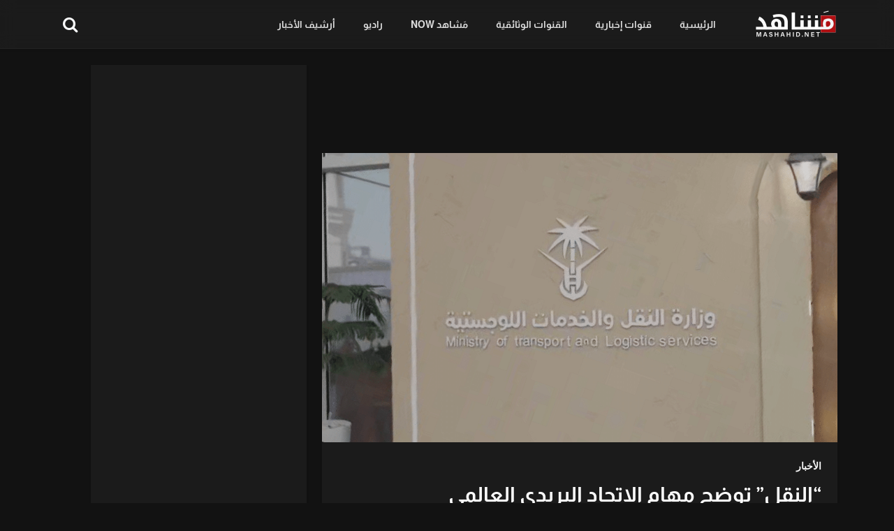

--- FILE ---
content_type: text/html; charset=UTF-8
request_url: https://www.mashahid.net/news/%D8%A7%D9%84%D9%86%D9%82%D9%84-%D8%AA%D9%88%D8%B6%D8%AD-%D9%85%D9%87%D8%A7%D9%85-%D8%A7%D9%84%D8%A7%D8%AA%D8%AD%D8%A7%D8%AF-%D8%A7%D9%84%D8%A8%D8%B1%D9%8A%D8%AF%D9%8A-%D8%A7%D9%84%D8%B9%D8%A7%D9%84/
body_size: 18611
content:
<!doctype html><html dir="rtl" lang="ar" prefix="og: https://ogp.me/ns#" data-theme="dark"> <head> <meta charset="UTF-8" /> <meta name="viewport" content="width=device-width, initial-scale=1" /> <title>&quot;النقل&quot; توضح مهام الاتحاد البريدي العالمي</title><link rel="stylesheet" href="https://www.mashahid.net/wp-content/cache/min/1/d3a120881de140682a22c8a02189e236.css" media="all" data-minify="1" /><meta name="description" content="المحليات"/><meta name="robots" content="follow, index, max-snippet:-1, max-video-preview:-1, max-image-preview:large"/><link rel="canonical" href="https://www.mashahid.net/news/%d8%a7%d9%84%d9%86%d9%82%d9%84-%d8%aa%d9%88%d8%b6%d8%ad-%d9%85%d9%87%d8%a7%d9%85-%d8%a7%d9%84%d8%a7%d8%aa%d8%ad%d8%a7%d8%af-%d8%a7%d9%84%d8%a8%d8%b1%d9%8a%d8%af%d9%8a-%d8%a7%d9%84%d8%b9%d8%a7%d9%84/" /><meta property="og:locale" content="ar_AR" /><meta property="og:type" content="article" /><meta property="og:title" content="&quot;النقل&quot; توضح مهام الاتحاد البريدي العالمي" /><meta property="og:description" content="المحليات" /><meta property="og:url" content="https://www.mashahid.net/news/%d8%a7%d9%84%d9%86%d9%82%d9%84-%d8%aa%d9%88%d8%b6%d8%ad-%d9%85%d9%87%d8%a7%d9%85-%d8%a7%d9%84%d8%a7%d8%aa%d8%ad%d8%a7%d8%af-%d8%a7%d9%84%d8%a8%d8%b1%d9%8a%d8%af%d9%8a-%d8%a7%d9%84%d8%b9%d8%a7%d9%84/" /><meta property="og:site_name" content="مَشاهد" /><meta property="article:tag" content="أخبار السعودية" /><meta property="article:section" content="الأخبار" /><meta property="og:image" content="https://i0.wp.com/www.mashahid.net/wp-content/uploads/2023/09/98612-2838825253-90605819-50994204-03722155998553-80269768841247-780005.png" /><meta property="og:image:secure_url" content="https://i0.wp.com/www.mashahid.net/wp-content/uploads/2023/09/98612-2838825253-90605819-50994204-03722155998553-80269768841247-780005.png" /><meta property="og:image:width" content="1280" /><meta property="og:image:height" content="720" /><meta property="og:image:alt" content="&#8220;النقل&#8221;-توضح-مهام-الاتحاد-البريدي-العالمي" /><meta property="og:image:type" content="image/png" /><meta property="article:published_time" content="2023-09-30T18:07:25+03:00" /><meta name="twitter:card" content="summary_large_image" /><meta name="twitter:title" content="&quot;النقل&quot; توضح مهام الاتحاد البريدي العالمي" /><meta name="twitter:description" content="المحليات" /><meta name="twitter:image" content="https://i0.wp.com/www.mashahid.net/wp-content/uploads/2023/09/98612-2838825253-90605819-50994204-03722155998553-80269768841247-780005.png" /><meta name="twitter:label1" content="كُتب بواسطة" /><meta name="twitter:data1" content="صحيفة عاجل" /><meta name="twitter:label2" content="مدة القراءة" /><meta name="twitter:data2" content="أقل من دقيقة" /><script type="application/ld+json" class="rank-math-schema">{"@context":"https://schema.org","@graph":[{"@type":"Organization","@id":"https://www.mashahid.net/#organization","name":"webmaster","url":"https://www.mashahid.net","logo":{"@type":"ImageObject","@id":"https://www.mashahid.net/#logo","url":"https://i0.wp.com/www.mashahid.net/wp-content/uploads/webwpp-logo.png?resize=150%2C100&amp;ssl=1","contentUrl":"https://i0.wp.com/www.mashahid.net/wp-content/uploads/webwpp-logo.png?resize=150%2C100&amp;ssl=1","caption":"\u0645\u064e\u0634\u0627\u0647\u062f","inLanguage":"ar"}},{"@type":"WebSite","@id":"https://www.mashahid.net/#website","url":"https://www.mashahid.net","name":"\u0645\u064e\u0634\u0627\u0647\u062f","publisher":{"@id":"https://www.mashahid.net/#organization"},"inLanguage":"ar"},{"@type":"ImageObject","@id":"https://i0.wp.com/www.mashahid.net/wp-content/uploads/2023/09/98612-2838825253-90605819-50994204-03722155998553-80269768841247-780005.png?fit=1280%2C720&amp;ssl=1","url":"https://i0.wp.com/www.mashahid.net/wp-content/uploads/2023/09/98612-2838825253-90605819-50994204-03722155998553-80269768841247-780005.png?fit=1280%2C720&amp;ssl=1","width":"1280","height":"720","caption":"&#8220;\u0627\u0644\u0646\u0642\u0644&#8221;-\u062a\u0648\u0636\u062d-\u0645\u0647\u0627\u0645-\u0627\u0644\u0627\u062a\u062d\u0627\u062f-\u0627\u0644\u0628\u0631\u064a\u062f\u064a-\u0627\u0644\u0639\u0627\u0644\u0645\u064a","inLanguage":"ar"},{"@type":"WebPage","@id":"https://www.mashahid.net/news/%d8%a7%d9%84%d9%86%d9%82%d9%84-%d8%aa%d9%88%d8%b6%d8%ad-%d9%85%d9%87%d8%a7%d9%85-%d8%a7%d9%84%d8%a7%d8%aa%d8%ad%d8%a7%d8%af-%d8%a7%d9%84%d8%a8%d8%b1%d9%8a%d8%af%d9%8a-%d8%a7%d9%84%d8%b9%d8%a7%d9%84/#webpage","url":"https://www.mashahid.net/news/%d8%a7%d9%84%d9%86%d9%82%d9%84-%d8%aa%d9%88%d8%b6%d8%ad-%d9%85%d9%87%d8%a7%d9%85-%d8%a7%d9%84%d8%a7%d8%aa%d8%ad%d8%a7%d8%af-%d8%a7%d9%84%d8%a8%d8%b1%d9%8a%d8%af%d9%8a-%d8%a7%d9%84%d8%b9%d8%a7%d9%84/","name":"&quot;\u0627\u0644\u0646\u0642\u0644&quot; \u062a\u0648\u0636\u062d \u0645\u0647\u0627\u0645 \u0627\u0644\u0627\u062a\u062d\u0627\u062f \u0627\u0644\u0628\u0631\u064a\u062f\u064a \u0627\u0644\u0639\u0627\u0644\u0645\u064a","datePublished":"2023-09-30T18:07:25+03:00","dateModified":"2023-09-30T18:07:25+03:00","isPartOf":{"@id":"https://www.mashahid.net/#website"},"primaryImageOfPage":{"@id":"https://i0.wp.com/www.mashahid.net/wp-content/uploads/2023/09/98612-2838825253-90605819-50994204-03722155998553-80269768841247-780005.png?fit=1280%2C720&amp;ssl=1"},"inLanguage":"ar"},{"@type":"Person","@id":"https://www.mashahid.net/author/ajel/","name":"\u0635\u062d\u064a\u0641\u0629 \u0639\u0627\u062c\u0644","url":"https://www.mashahid.net/author/ajel/","image":{"@type":"ImageObject","@id":"https://www.mashahid.net/wp-content/uploads/2023/02/cropped-\u0662\u0660\u0662\u0663\u0660\u0662\u0661\u0663_\u0662\u0660\u0661\u0663\u0663\u0660-96x96.jpg","url":"https://www.mashahid.net/wp-content/uploads/2023/02/cropped-\u0662\u0660\u0662\u0663\u0660\u0662\u0661\u0663_\u0662\u0660\u0661\u0663\u0663\u0660-96x96.jpg","caption":"\u0635\u062d\u064a\u0641\u0629 \u0639\u0627\u062c\u0644","inLanguage":"ar"},"sameAs":["https://www.ajel.sa"],"worksFor":{"@id":"https://www.mashahid.net/#organization"}},{"@type":"Article","headline":"&quot;\u0627\u0644\u0646\u0642\u0644&quot; \u062a\u0648\u0636\u062d \u0645\u0647\u0627\u0645 \u0627\u0644\u0627\u062a\u062d\u0627\u062f \u0627\u0644\u0628\u0631\u064a\u062f\u064a \u0627\u0644\u0639\u0627\u0644\u0645\u064a","datePublished":"2023-09-30T18:07:25+03:00","dateModified":"2023-09-30T18:07:25+03:00","articleSection":"\u0627\u0644\u0623\u062e\u0628\u0627\u0631","author":{"@id":"https://www.mashahid.net/author/ajel/","name":"\u0635\u062d\u064a\u0641\u0629 \u0639\u0627\u062c\u0644"},"publisher":{"@id":"https://www.mashahid.net/#organization"},"description":"\u0627\u0644\u0645\u062d\u0644\u064a\u0627\u062a","name":"&quot;\u0627\u0644\u0646\u0642\u0644&quot; \u062a\u0648\u0636\u062d \u0645\u0647\u0627\u0645 \u0627\u0644\u0627\u062a\u062d\u0627\u062f \u0627\u0644\u0628\u0631\u064a\u062f\u064a \u0627\u0644\u0639\u0627\u0644\u0645\u064a","@id":"https://www.mashahid.net/news/%d8%a7%d9%84%d9%86%d9%82%d9%84-%d8%aa%d9%88%d8%b6%d8%ad-%d9%85%d9%87%d8%a7%d9%85-%d8%a7%d9%84%d8%a7%d8%aa%d8%ad%d8%a7%d8%af-%d8%a7%d9%84%d8%a8%d8%b1%d9%8a%d8%af%d9%8a-%d8%a7%d9%84%d8%b9%d8%a7%d9%84/#richSnippet","isPartOf":{"@id":"https://www.mashahid.net/news/%d8%a7%d9%84%d9%86%d9%82%d9%84-%d8%aa%d9%88%d8%b6%d8%ad-%d9%85%d9%87%d8%a7%d9%85-%d8%a7%d9%84%d8%a7%d8%aa%d8%ad%d8%a7%d8%af-%d8%a7%d9%84%d8%a8%d8%b1%d9%8a%d8%af%d9%8a-%d8%a7%d9%84%d8%b9%d8%a7%d9%84/#webpage"},"image":{"@id":"https://i0.wp.com/www.mashahid.net/wp-content/uploads/2023/09/98612-2838825253-90605819-50994204-03722155998553-80269768841247-780005.png?fit=1280%2C720&amp;ssl=1"},"inLanguage":"ar","mainEntityOfPage":{"@id":"https://www.mashahid.net/news/%d8%a7%d9%84%d9%86%d9%82%d9%84-%d8%aa%d9%88%d8%b6%d8%ad-%d9%85%d9%87%d8%a7%d9%85-%d8%a7%d9%84%d8%a7%d8%aa%d8%ad%d8%a7%d8%af-%d8%a7%d9%84%d8%a8%d8%b1%d9%8a%d8%af%d9%8a-%d8%a7%d9%84%d8%b9%d8%a7%d9%84/#webpage"}}]}</script><link rel='dns-prefetch' href='//www.googletagmanager.com' /><link rel='dns-prefetch' href='//stats.wp.com' /><link rel='dns-prefetch' href='//fonts.googleapis.com' /><link rel='dns-prefetch' href='//fonts.gstatic.com' /><link rel='dns-prefetch' href='//pagead2.googlesyndication.com' /><link rel='dns-prefetch' href='//i0.wp.com' /><link rel='dns-prefetch' href='//i1.wp.com' /><link rel='dns-prefetch' href='//i2.wp.com' /><link rel='dns-prefetch' href='//c0.wp.com' /><link rel='dns-prefetch' href='//dailymotion.com' /><link rel='dns-prefetch' href='//www.dailymotion.com' /><link rel='dns-prefetch' href='//youtube.com' /><link rel='dns-prefetch' href='//www.youtube.com' /><link rel='dns-prefetch' href='//googleads.g.doubleclick.net' /><link rel='dns-prefetch' href='//cdn.ampproject.org' /><link rel='dns-prefetch' href='//www.googletagservices.com' /><link rel='dns-prefetch' href='//cdn.onesignal.com' /><link rel='dns-prefetch' href='//onesignal.com' /><link rel='dns-prefetch' href='//tpc.googlesyndication.com' /><link rel='dns-prefetch' href='//app.jubnaadserve.com' /><link rel='dns-prefetch' href='//jubnaadserve.com' /><link rel='dns-prefetch' href='//jubna.com' /><link href='https://fonts.gstatic.com' crossorigin rel='preconnect' /><link rel='preconnect' href='//i0.wp.com' /><link rel="alternate" type="application/rss+xml" title="مَشاهد &laquo; الخلاصة" href="https://www.mashahid.net/feed/" /><link rel="alternate" title="oEmbed (JSON)" type="application/json+oembed" href="https://www.mashahid.net/wp-json/oembed/1.0/embed?url=https%3A%2F%2Fwww.mashahid.net%2Fnews%2F%25d8%25a7%25d9%2584%25d9%2586%25d9%2582%25d9%2584-%25d8%25aa%25d9%2588%25d8%25b6%25d8%25ad-%25d9%2585%25d9%2587%25d8%25a7%25d9%2585-%25d8%25a7%25d9%2584%25d8%25a7%25d8%25aa%25d8%25ad%25d8%25a7%25d8%25af-%25d8%25a7%25d9%2584%25d8%25a8%25d8%25b1%25d9%258a%25d8%25af%25d9%258a-%25d8%25a7%25d9%2584%25d8%25b9%25d8%25a7%25d9%2584%2F" /><link rel="alternate" title="oEmbed (XML)" type="text/xml+oembed" href="https://www.mashahid.net/wp-json/oembed/1.0/embed?url=https%3A%2F%2Fwww.mashahid.net%2Fnews%2F%25d8%25a7%25d9%2584%25d9%2586%25d9%2582%25d9%2584-%25d8%25aa%25d9%2588%25d8%25b6%25d8%25ad-%25d9%2585%25d9%2587%25d8%25a7%25d9%2585-%25d8%25a7%25d9%2584%25d8%25a7%25d8%25aa%25d8%25ad%25d8%25a7%25d8%25af-%25d8%25a7%25d9%2584%25d8%25a8%25d8%25b1%25d9%258a%25d8%25af%25d9%258a-%25d8%25a7%25d9%2584%25d8%25b9%25d8%25a7%25d9%2584%2F&#038;format=xml" /><style id='wp-img-auto-sizes-contain-inline-css'>img:is([sizes=auto i],[sizes^="auto," i]){contain-intrinsic-size:3000px 1500px}</style><style id='wp-emoji-styles-inline-css'>img.wp-smiley,img.emoji{display:inline !important;border:none !important;box-shadow:none !important;height:1em !important;width:1em !important;margin:0 0.07em !important;vertical-align:-0.1em !important;background:none !important;padding:0 !important}</style><style id='wp-block-library-theme-inline-css'>.wp-block-audio:where(figcaption){color:#555;font-size:13px;text-align:center}.is-dark-theme .wp-block-audio:where(figcaption){color:#ffffffa6}.wp-block-audio{margin:0 0 1em}.wp-block-code{border:1px solid #ccc;border-radius:4px;font-family:Menlo,Consolas,monaco,monospace;padding:.8em 1em}.wp-block-embed:where(figcaption){color:#555;font-size:13px;text-align:center}.is-dark-theme .wp-block-embed:where(figcaption){color:#ffffffa6}.wp-block-embed{margin:0 0 1em}.blocks-gallery-caption{color:#555;font-size:13px;text-align:center}.is-dark-theme .blocks-gallery-caption{color:#ffffffa6}:root:where(.wp-block-image figcaption){color:#555;font-size:13px;text-align:center}.is-dark-theme:root:where(.wp-block-image figcaption){color:#ffffffa6}.wp-block-image{margin:0 0 1em}.wp-block-pullquote{border-bottom:4px solid;border-top:4px solid;color:currentColor;margin-bottom:1.75em}.wp-block-pullquote:where(cite),.wp-block-pullquote:where(footer),.wp-block-pullquote__citation{color:currentColor;font-size:.8125em;font-style:normal;text-transform:uppercase}.wp-block-quote{border-left:.25em solid;margin:0 0 1.75em;padding-left:1em}.wp-block-quote cite,.wp-block-quote footer{color:currentColor;font-size:.8125em;font-style:normal;position:relative}.wp-block-quote:where(.has-text-align-right){border-left:none;border-right:.25em solid;padding-left:0;padding-right:1em}.wp-block-quote:where(.has-text-align-center){border:none;padding-left:0}.wp-block-quote.is-large,.wp-block-quote.is-style-large,.wp-block-quote:where(.is-style-plain){border:none}.wp-block-search .wp-block-search__label{font-weight:700}.wp-block-search__button{border:1px solid #ccc;padding:.375em .625em}:where(.wp-block-group.has-background){padding:1.25em 2.375em}.wp-block-separator.has-css-opacity{opacity:.4}.wp-block-separator{border:none;border-bottom:2px solid;margin-left:auto;margin-right:auto}.wp-block-separator.has-alpha-channel-opacity{opacity:1}.wp-block-separator:not(.is-style-wide):not(.is-style-dots){width:100px}.wp-block-separator.has-background:not(.is-style-dots){border-bottom:none;height:1px}.wp-block-separator.has-background:not(.is-style-wide):not(.is-style-dots){height:2px}.wp-block-table{margin:0 0 1em}.wp-block-table td,.wp-block-table th{word-break:normal}.wp-block-table:where(figcaption){color:#555;font-size:13px;text-align:center}.is-dark-theme .wp-block-table:where(figcaption){color:#ffffffa6}.wp-block-video:where(figcaption){color:#555;font-size:13px;text-align:center}.is-dark-theme .wp-block-video:where(figcaption){color:#ffffffa6}.wp-block-video{margin:0 0 1em}:root:where(.wp-block-template-part.has-background){margin-bottom:0;margin-top:0;padding:1.25em 2.375em}</style><style id='classic-theme-styles-inline-css'>.wp-block-button__link{color:#fff;background-color:#32373c;border-radius:9999px;box-shadow:none;text-decoration:none;padding:calc(.667em + 2px) calc(1.333em + 2px);font-size:1.125em}.wp-block-file__button{background:#32373c;color:#fff;text-decoration:none}</style><style id='svp-video-player-style-inline-css'>.wp-block-svp-video-player,.wp-block-svp-video-player *{box-sizing:border-box}.wp-block-svp-video-player .svpVideoPlayer .default-container .svp_playlist .default{background:#1a1a1a}.wp-block-svp-video-player .svpVideoPlayer .default-container .svp_playlist .default .svp_item{cursor:pointer;display:flex;flex-direction:column;justify-content:end;min-height:60px;padding:10px}.wp-block-svp-video-player .svpVideoPlayer .default-container .svp_playlist .default .svp_item.active{background:#1aaefe}.wp-block-svp-video-player .svpVideoPlayer .default-container .svp_playlist .default .svp_item .next,.wp-block-svp-video-player .svpVideoPlayer .default-container .svp_playlist .default .svp_item .playing{color:#fff;font-size:16px;margin-bottom:5px}.wp-block-svp-video-player .svpVideoPlayer .default-container .svp_playlist .default .title{font-family:inherit;margin-bottom:5px;margin-top:5px}.wp-block-svp-video-player .svpVideoPlayer .horizontal-container{box-sizing:border-box!important;display:flex;gap:16px;padding:10px}.wp-block-svp-video-player .svpVideoPlayer .horizontal-container .video-container{align-items:center;display:flex;flex:2;justify-content:center}.wp-block-svp-video-player .svpVideoPlayer .horizontal-container .videos-container.content{display:flex;flex:1;flex-direction:column;gap:12px;max-height:inherit;overflow-y:auto;padding-left:8px;scrollbar-width:thin}.wp-block-svp-video-player .svpVideoPlayer .horizontal-container .videos-container::-webkit-scrollbar{width:2px}.wp-block-svp-video-player .svpVideoPlayer .horizontal-container .videos-container::-webkit-scrollbar-thumb{background:green;width:2px}.wp-block-svp-video-player .svpVideoPlayer .horizontal-container .video-item{align-items:center;border-radius:8px;box-shadow:-1px 1px 4px 1px rgba(0,0,0,.1);cursor:pointer;display:flex;gap:12px;transition:background .3s;width:100%}.wp-block-svp-video-player .svpVideoPlayer .horizontal-container .video-item.active{background:#1e293b}.wp-block-svp-video-player .svpVideoPlayer .horizontal-container .video-item.active:hover{background:#303236}.wp-block-svp-video-player .svpVideoPlayer .horizontal-container .video-item:hover{background:#ddd}.wp-block-svp-video-player .svpVideoPlayer .horizontal-container .thumbnail-container{display:inline-block;position:relative;width:30%}.wp-block-svp-video-player .svpVideoPlayer .horizontal-container .thumbnail-container img{border-radius:4px;margin-bottom:0;-o-object-fit:cover;object-fit:cover}.wp-block-svp-video-player .svpVideoPlayer .horizontal-container .video-time{background:#000;border-radius:4px;bottom:0;color:#fff;font-size:12px;right:0;padding:2px 6px;position:absolute}.wp-block-svp-video-player .svpVideoPlayer .horizontal-container .video-details{display:flex;flex-direction:column;justify-content:space-between;margin-bottom:3px;text-align:right;width:65%}.wp-block-svp-video-player .svpVideoPlayer .horizontal-container .video-details h3{margin:0!important}.wp-block-svp-video-player .svpVideoPlayer .horizontal-container .video-details .horizontal-des{margin:5px 0!important}.wp-block-svp-video-player .svpVideoPlayer .horizontal-container .video-details p{margin:0!important}.wp-block-svp-video-player .svpVideoPlayer .vertical-container{align-items:center;display:flex;flex-direction:column;width:100%}.wp-block-svp-video-player .svpVideoPlayer .vertical-container .videos-list{border:1px solid #ddd;display:flex;flex-direction:column;gap:10px;height:300px;margin-top:15px;overflow-y:auto;padding:10px;scrollbar-width:thin;width:inherit}.wp-block-svp-video-player .svpVideoPlayer .vertical-container .videos-list::-webkit-scrollbar{width:2px}.wp-block-svp-video-player .svpVideoPlayer .vertical-container .videos-list::-webkit-scrollbar-thumb{background:green;width:2px}.wp-block-svp-video-player .svpVideoPlayer .vertical-container .video-item{align-items:center;box-shadow:-1px 1px 4px 1px rgba(0,0,0,.1);cursor:pointer;display:flex;gap:10px;padding:10px;transition:.3s}.wp-block-svp-video-player .svpVideoPlayer .vertical-container .video-item.active{background:#1e293b}.wp-block-svp-video-player .svpVideoPlayer .vertical-container .video-item.active:hover{background:#303236}.wp-block-svp-video-player .svpVideoPlayer .vertical-container .video-item:hover{background:#eaeaea}.wp-block-svp-video-player .svpVideoPlayer .vertical-container .thumbnail-container{display:inline-block;position:relative}.wp-block-svp-video-player .svpVideoPlayer .vertical-container .thumbnail-container img{border-radius:5px;-o-object-fit:cover;object-fit:cover}.wp-block-svp-video-player .svpVideoPlayer .vertical-container .video-time{background:#1a1a1a;border-radius:4px;bottom:0;font-size:12px;right:0;padding:2px 6px;position:absolute}.wp-block-svp-video-player .svpVideoPlayer .vertical-container .vertical-details{display:flex;flex-direction:column;justify-content:space-between;text-align:right}.wp-block-svp-video-player .svpVideoPlayer .vertical-container .vertical-details h4{margin:0!important}.wp-block-svp-video-player .svpVideoPlayer .vertical-container .vertical-details .vertical-des{margin:5px 0!important}.wp-block-svp-video-player .svpVideoPlayer .vertical-container .vertical-details p{margin:0!important}.wp-block-svp-video-player .svpVideoPlayer .grid-container{align-items:center;display:flex;flex-direction:column;gap:20px;margin:auto;max-width:100%;padding:20px}.wp-block-svp-video-player .svpVideoPlayer .grid-container .grid-main-video-container{display:flex;justify-content:center}.wp-block-svp-video-player .svpVideoPlayer .grid-container .videos-grid{display:grid;gap:15px;grid-template-columns:repeat(auto-fill,minmax(194px,1fr));width:100%}.wp-block-svp-video-player .svpVideoPlayer .grid-container .videos-grid.content .video-grid-item{height:auto!important;width:100%}.wp-block-svp-video-player .svpVideoPlayer .grid-container .video-grid-item{align-items:center;background:#ddd;border-radius:10px;box-shadow:-1px 1px 4px 1px rgba(0,0,0,.1);cursor:pointer;display:flex;flex-direction:column;overflow:hidden;padding:10px;position:relative;transition:Background .2s ease-in-out}.wp-block-svp-video-player .svpVideoPlayer .grid-container .video-grid-item.active{background:#1e293b}.wp-block-svp-video-player .svpVideoPlayer .grid-container .video-grid-item.active:hover{background:#303236}.wp-block-svp-video-player .svpVideoPlayer .grid-container .video-grid-item:hover{background:#eaeaea}.wp-block-svp-video-player .svpVideoPlayer .grid-container .thumbnail-grid-container{position:relative;width:100%}.wp-block-svp-video-player .svpVideoPlayer .grid-container .thumbnail-grid-container img{border-radius:4px;height:auto!important;-o-object-fit:cover;object-fit:cover;width:100%}.wp-block-svp-video-player .svpVideoPlayer .grid-container .grid-thumbnail{width:100%}.wp-block-svp-video-player .svpVideoPlayer .grid-container .grid-video-time{background:#000;border-radius:4px;bottom:0;color:#fff;font-size:12px;right:0;padding:2px 12px;position:absolute}.wp-block-svp-video-player .svpVideoPlayer .grid-container .grid-video-details{margin-top:8px;text-align:right;width:100%}.wp-block-svp-video-player .svpVideoPlayer .grid-container .grid-video-details .grid-title{margin:0!important}.wp-block-svp-video-player .svpVideoPlayer .grid-container .grid-video-details .grid-des{line-height:normal;margin:5px 0!important}.wp-block-svp-video-player .svpVideoPlayer .grid-container .grid-video-details .grid-views{margin:0!important}.wp-block-svp-video-player .icon{font-style:inherit}.wp-block-svp-video-player .plyr--stopped .plyr__poster{opacity:1}</style><style id='jetpack-sharing-buttons-style-inline-css'>.jetpack-sharing-buttons__services-list{display:flex;flex-direction:row;flex-wrap:wrap;gap:0;list-style-type:none;margin:5px;padding:0}.jetpack-sharing-buttons__services-list.has-small-icon-size{font-size:12px}.jetpack-sharing-buttons__services-list.has-normal-icon-size{font-size:16px}.jetpack-sharing-buttons__services-list.has-large-icon-size{font-size:24px}.jetpack-sharing-buttons__services-list.has-huge-icon-size{font-size:36px}@media print{.jetpack-sharing-buttons__services-list{display:none!important}}.editor-styles-wrapper .wp-block-jetpack-sharing-buttons{gap:0;padding-inline-start:0}ul.jetpack-sharing-buttons__services-list.has-background{padding:1.25em 2.375em}</style><style id='global-styles-inline-css'>:root{--wp--preset--aspect-ratio--square:1;--wp--preset--aspect-ratio--4-3:4/3;--wp--preset--aspect-ratio--3-4:3/4;--wp--preset--aspect-ratio--3-2:3/2;--wp--preset--aspect-ratio--2-3:2/3;--wp--preset--aspect-ratio--16-9:16/9;--wp--preset--aspect-ratio--9-16:9/16;--wp--preset--color--black:#000000;--wp--preset--color--cyan-bluish-gray:#abb8c3;--wp--preset--color--white:#ffffff;--wp--preset--color--pale-pink:#f78da7;--wp--preset--color--vivid-red:#cf2e2e;--wp--preset--color--luminous-vivid-orange:#ff6900;--wp--preset--color--luminous-vivid-amber:#fcb900;--wp--preset--color--light-green-cyan:#7bdcb5;--wp--preset--color--vivid-green-cyan:#00d084;--wp--preset--color--pale-cyan-blue:#8ed1fc;--wp--preset--color--vivid-cyan-blue:#0693e3;--wp--preset--color--vivid-purple:#9b51e0;--wp--preset--gradient--vivid-cyan-blue-to-vivid-purple:linear-gradient(135deg,rgb(6,147,227) 0%,rgb(155,81,224) 100%);--wp--preset--gradient--light-green-cyan-to-vivid-green-cyan:linear-gradient(135deg,rgb(122,220,180) 0%,rgb(0,208,130) 100%);--wp--preset--gradient--luminous-vivid-amber-to-luminous-vivid-orange:linear-gradient(135deg,rgb(252,185,0) 0%,rgb(255,105,0) 100%);--wp--preset--gradient--luminous-vivid-orange-to-vivid-red:linear-gradient(135deg,rgb(255,105,0) 0%,rgb(207,46,46) 100%);--wp--preset--gradient--very-light-gray-to-cyan-bluish-gray:linear-gradient(135deg,rgb(238,238,238) 0%,rgb(169,184,195) 100%);--wp--preset--gradient--cool-to-warm-spectrum:linear-gradient(135deg,rgb(74,234,220) 0%,rgb(151,120,209) 20%,rgb(207,42,186) 40%,rgb(238,44,130) 60%,rgb(251,105,98) 80%,rgb(254,248,76) 100%);--wp--preset--gradient--blush-light-purple:linear-gradient(135deg,rgb(255,206,236) 0%,rgb(152,150,240) 100%);--wp--preset--gradient--blush-bordeaux:linear-gradient(135deg,rgb(254,205,165) 0%,rgb(254,45,45) 50%,rgb(107,0,62) 100%);--wp--preset--gradient--luminous-dusk:linear-gradient(135deg,rgb(255,203,112) 0%,rgb(199,81,192) 50%,rgb(65,88,208) 100%);--wp--preset--gradient--pale-ocean:linear-gradient(135deg,rgb(255,245,203) 0%,rgb(182,227,212) 50%,rgb(51,167,181) 100%);--wp--preset--gradient--electric-grass:linear-gradient(135deg,rgb(202,248,128) 0%,rgb(113,206,126) 100%);--wp--preset--gradient--midnight:linear-gradient(135deg,rgb(2,3,129) 0%,rgb(40,116,252) 100%);--wp--preset--font-size--small:13px;--wp--preset--font-size--medium:20px;--wp--preset--font-size--large:36px;--wp--preset--font-size--x-large:42px;--wp--preset--spacing--20:0.44rem;--wp--preset--spacing--30:0.67rem;--wp--preset--spacing--40:1rem;--wp--preset--spacing--50:1.5rem;--wp--preset--spacing--60:2.25rem;--wp--preset--spacing--70:3.38rem;--wp--preset--spacing--80:5.06rem;--wp--preset--shadow--natural:6px 6px 9px rgba(0,0,0,0.2);--wp--preset--shadow--deep:12px 12px 50px rgba(0,0,0,0.4);--wp--preset--shadow--sharp:6px 6px 0px rgba(0,0,0,0.2);--wp--preset--shadow--outlined:6px 6px 0px -3px rgb(255,255,255),6px 6px rgb(0,0,0);--wp--preset--shadow--crisp:6px 6px 0px rgb(0,0,0)}:where(.is-layout-flex){gap:0.5em}:where(.is-layout-grid){gap:0.5em}body .is-layout-flex{display:flex}.is-layout-flex{flex-wrap:wrap;align-items:center}.is-layout-flex >:is(*,div){margin:0}body .is-layout-grid{display:grid}.is-layout-grid >:is(*,div){margin:0}:where(.wp-block-columns.is-layout-flex){gap:2em}:where(.wp-block-columns.is-layout-grid){gap:2em}:where(.wp-block-post-template.is-layout-flex){gap:1.25em}:where(.wp-block-post-template.is-layout-grid){gap:1.25em}.has-black-color{color:var(--wp--preset--color--black) !important}.has-cyan-bluish-gray-color{color:var(--wp--preset--color--cyan-bluish-gray) !important}.has-white-color{color:var(--wp--preset--color--white) !important}.has-pale-pink-color{color:var(--wp--preset--color--pale-pink) !important}.has-vivid-red-color{color:var(--wp--preset--color--vivid-red) !important}.has-luminous-vivid-orange-color{color:var(--wp--preset--color--luminous-vivid-orange) !important}.has-luminous-vivid-amber-color{color:var(--wp--preset--color--luminous-vivid-amber) !important}.has-light-green-cyan-color{color:var(--wp--preset--color--light-green-cyan) !important}.has-vivid-green-cyan-color{color:var(--wp--preset--color--vivid-green-cyan) !important}.has-pale-cyan-blue-color{color:var(--wp--preset--color--pale-cyan-blue) !important}.has-vivid-cyan-blue-color{color:var(--wp--preset--color--vivid-cyan-blue) !important}.has-vivid-purple-color{color:var(--wp--preset--color--vivid-purple) !important}.has-black-background-color{background-color:var(--wp--preset--color--black) !important}.has-cyan-bluish-gray-background-color{background-color:var(--wp--preset--color--cyan-bluish-gray) !important}.has-white-background-color{background-color:var(--wp--preset--color--white) !important}.has-pale-pink-background-color{background-color:var(--wp--preset--color--pale-pink) !important}.has-vivid-red-background-color{background-color:var(--wp--preset--color--vivid-red) !important}.has-luminous-vivid-orange-background-color{background-color:var(--wp--preset--color--luminous-vivid-orange) !important}.has-luminous-vivid-amber-background-color{background-color:var(--wp--preset--color--luminous-vivid-amber) !important}.has-light-green-cyan-background-color{background-color:var(--wp--preset--color--light-green-cyan) !important}.has-vivid-green-cyan-background-color{background-color:var(--wp--preset--color--vivid-green-cyan) !important}.has-pale-cyan-blue-background-color{background-color:var(--wp--preset--color--pale-cyan-blue) !important}.has-vivid-cyan-blue-background-color{background-color:var(--wp--preset--color--vivid-cyan-blue) !important}.has-vivid-purple-background-color{background-color:var(--wp--preset--color--vivid-purple) !important}.has-black-border-color{border-color:var(--wp--preset--color--black) !important}.has-cyan-bluish-gray-border-color{border-color:var(--wp--preset--color--cyan-bluish-gray) !important}.has-white-border-color{border-color:var(--wp--preset--color--white) !important}.has-pale-pink-border-color{border-color:var(--wp--preset--color--pale-pink) !important}.has-vivid-red-border-color{border-color:var(--wp--preset--color--vivid-red) !important}.has-luminous-vivid-orange-border-color{border-color:var(--wp--preset--color--luminous-vivid-orange) !important}.has-luminous-vivid-amber-border-color{border-color:var(--wp--preset--color--luminous-vivid-amber) !important}.has-light-green-cyan-border-color{border-color:var(--wp--preset--color--light-green-cyan) !important}.has-vivid-green-cyan-border-color{border-color:var(--wp--preset--color--vivid-green-cyan) !important}.has-pale-cyan-blue-border-color{border-color:var(--wp--preset--color--pale-cyan-blue) !important}.has-vivid-cyan-blue-border-color{border-color:var(--wp--preset--color--vivid-cyan-blue) !important}.has-vivid-purple-border-color{border-color:var(--wp--preset--color--vivid-purple) !important}.has-vivid-cyan-blue-to-vivid-purple-gradient-background{background:var(--wp--preset--gradient--vivid-cyan-blue-to-vivid-purple) !important}.has-light-green-cyan-to-vivid-green-cyan-gradient-background{background:var(--wp--preset--gradient--light-green-cyan-to-vivid-green-cyan) !important}.has-luminous-vivid-amber-to-luminous-vivid-orange-gradient-background{background:var(--wp--preset--gradient--luminous-vivid-amber-to-luminous-vivid-orange) !important}.has-luminous-vivid-orange-to-vivid-red-gradient-background{background:var(--wp--preset--gradient--luminous-vivid-orange-to-vivid-red) !important}.has-very-light-gray-to-cyan-bluish-gray-gradient-background{background:var(--wp--preset--gradient--very-light-gray-to-cyan-bluish-gray) !important}.has-cool-to-warm-spectrum-gradient-background{background:var(--wp--preset--gradient--cool-to-warm-spectrum) !important}.has-blush-light-purple-gradient-background{background:var(--wp--preset--gradient--blush-light-purple) !important}.has-blush-bordeaux-gradient-background{background:var(--wp--preset--gradient--blush-bordeaux) !important}.has-luminous-dusk-gradient-background{background:var(--wp--preset--gradient--luminous-dusk) !important}.has-pale-ocean-gradient-background{background:var(--wp--preset--gradient--pale-ocean) !important}.has-electric-grass-gradient-background{background:var(--wp--preset--gradient--electric-grass) !important}.has-midnight-gradient-background{background:var(--wp--preset--gradient--midnight) !important}.has-small-font-size{font-size:var(--wp--preset--font-size--small) !important}.has-medium-font-size{font-size:var(--wp--preset--font-size--medium) !important}.has-large-font-size{font-size:var(--wp--preset--font-size--large) !important}.has-x-large-font-size{font-size:var(--wp--preset--font-size--x-large) !important}:where(.wp-block-post-template.is-layout-flex){gap:1.25em}:where(.wp-block-post-template.is-layout-grid){gap:1.25em}:where(.wp-block-term-template.is-layout-flex){gap:1.25em}:where(.wp-block-term-template.is-layout-grid){gap:1.25em}:where(.wp-block-columns.is-layout-flex){gap:2em}:where(.wp-block-columns.is-layout-grid){gap:2em}:root:where(.wp-block-pullquote){font-size:1.5em;line-height:1.6}</style><link rel='stylesheet' id='google-font-lato-poppins-css' href='//fonts.googleapis.com/css?family=Lato%3Aital%2Cwght%400%2C100%3B0%2C300%3B0%2C400%3B0%2C700%3B1%2C100%3B1%2C300%3B1%2C400%7CPoppins%3Aital%2Cwght%400%2C100%3B0%2C200%3B0%2C300%3B0%2C400%3B0%2C500%3B0%2C600%3B1%2C100%3B1%2C200%3B1%2C300%3B1%2C400%3B1%2C500%3B1%2C600&#038;display=swap&#038;ver=6.9' media='all' /><style id='streamtube-style-inline-css'>:root{font-size:15px}.user-roles .user-role.role-administrator{background:#6c757d!important}.user-roles .user-role.role-editor{background:#6c757d!important}.user-roles .user-role.role-author{background:#6c757d!important}.user-roles .user-role.role-contributor{background:#6c757d!important}.user-roles .user-role.role-subscriber{background:#6c757d!important}.user-roles .user-role.role-css_js_designer{background:#6c757d!important}.user-roles .user-role.role-role_verified{background:#6c757d!important}.user-roles .user-role.role-role_deactivated{background:#6c757d!important}.user-roles .user-role.role-role_spammer{background:#6c757d!important}.user-roles .user-role.role-translator{background:#6c757d!important}</style><script src="https://www.mashahid.net/wp-includes/js/jquery/jquery.min.js?ver=3.7.1" id="jquery-core-js" defer></script><script data-rocketlazyloadscript='https://www.mashahid.net/wp-content/cache/busting/1/gtm-8c2a19408c4baf9faa61c20f862f346e.js' data-no-minify="1"  id="google_gtagjs-js" async></script><script data-rocketlazyloadscript='[data-uri]' id="google_gtagjs-js-after"></script><link rel="https://api.w.org/" href="https://www.mashahid.net/wp-json/" /><link rel="alternate" title="JSON" type="application/json" href="https://www.mashahid.net/wp-json/wp/v2/posts/98612" /><link rel="EditURI" type="application/rsd+xml" title="RSD" href="https://www.mashahid.net/xmlrpc.php?rsd" /><meta name="generator" content="WordPress 6.9" /><link rel='shortlink' href='https://www.mashahid.net/?p=98612' /><meta name="generator" content="Site Kit by Google 1.170.0" /><meta name="generator" content="StreamTube | Video Streaming WordPress Theme | https://1.envato.market/qny3O5"><style>img#wpstats{display:none}</style><meta name="google-adsense-platform-account" content="ca-host-pub-2644536267352236"><meta name="google-adsense-platform-domain" content="sitekit.withgoogle.com"><meta name="generator" content="Elementor 3.34.1; features: additional_custom_breakpoints; settings: css_print_method-external, google_font-enabled, font_display-auto"><style>.e-con.e-parent:nth-of-type(n+4):not(.e-lazyloaded):not(.e-no-lazyload),.e-con.e-parent:nth-of-type(n+4):not(.e-lazyloaded):not(.e-no-lazyload) *{background-image:none !important}@media screen and (max-height:1024px){.e-con.e-parent:nth-of-type(n+3):not(.e-lazyloaded):not(.e-no-lazyload),.e-con.e-parent:nth-of-type(n+3):not(.e-lazyloaded):not(.e-no-lazyload) *{background-image:none !important}}@media screen and (max-height:640px){.e-con.e-parent:nth-of-type(n+2):not(.e-lazyloaded):not(.e-no-lazyload),.e-con.e-parent:nth-of-type(n+2):not(.e-lazyloaded):not(.e-no-lazyload) *{background-image:none !important}}</style><script data-rocketlazyloadscript='https://pagead2.googlesyndication.com/pagead/js/adsbygoogle.js?client=ca-pub-7619737838964339&amp;host=ca-host-pub-2644536267352236' async  crossorigin="anonymous"></script><link rel="icon" href="https://i0.wp.com/www.mashahid.net/wp-content/uploads/2021/12/icon.png?fit=32%2C32&#038;ssl=1" sizes="32x32" /><link rel="icon" href="https://i0.wp.com/www.mashahid.net/wp-content/uploads/2021/12/icon.png?fit=192%2C192&#038;ssl=1" sizes="192x192" /><link rel="apple-touch-icon" href="https://i0.wp.com/www.mashahid.net/wp-content/uploads/2021/12/icon.png?fit=180%2C180&#038;ssl=1" /><meta name="msapplication-TileImage" content="https://i0.wp.com/www.mashahid.net/wp-content/uploads/2021/12/icon.png?fit=223%2C223&#038;ssl=1" /><style id="wp-custom-css">@font-face{font-family:'Almarai';font-style:normal;font-weight:300;font-display:swap;src:url(https://fonts.gstatic.com/s/almarai/v12/tssoApxBaigK_hnnS_antnqWow.woff2) format('woff2');unicode-range:U+0600-06FF,U+200C-200E,U+2010-2011,U+204F,U+2E41,U+FB50-FDFF,U+FE80-FEFC,U+0000-00FF,U+0131,U+0152-0153,U+02BB-02BC,U+02C6,U+02DA,U+02DC,U+2000-206F,U+2074,U+20AC,U+2122,U+2191,U+2193,U+2212,U+2215,U+FEFF,U+FFFD}@font-face{font-family:'Almarai';font-style:normal;font-weight:400;font-display:swap;src:url(https://fonts.gstatic.com/s/almarai/v12/tsstApxBaigK_hnnQ1iFow.woff2) format('woff2');unicode-range:U+0600-06FF,U+200C-200E,U+2010-2011,U+204F,U+2E41,U+FB50-FDFF,U+FE80-FEFC,U+0000-00FF,U+0131,U+0152-0153,U+02BB-02BC,U+02C6,U+02DA,U+02DC,U+2000-206F,U+2074,U+20AC,U+2122,U+2191,U+2193,U+2212,U+2215,U+FEFF,U+FFFD}@font-face{font-family:'Almarai';font-style:normal;font-weight:700;font-display:swap;src:url(https://fonts.gstatic.com/s/almarai/v12/tssoApxBaigK_hnnS-agtnqWow.woff2) format('woff2');unicode-range:U+0600-06FF,U+200C-200E,U+2010-2011,U+204F,U+2E41,U+FB50-FDFF,U+FE80-FEFC,U+0000-00FF,U+0131,U+0152-0153,U+02BB-02BC,U+02C6,U+02DA,U+02DC,U+2000-206F,U+2074,U+20AC,U+2122,U+2191,U+2193,U+2212,U+2215,U+FEFF,U+FFFD}@font-face{font-family:'Almarai';font-style:normal;font-weight:800;font-display:swap;src:url(https://fonts.gstatic.com/s/almarai/v12/tssoApxBaigK_hnnS_qjtnqWow.woff2) format('woff2');unicode-range:U+0600-06FF,U+200C-200E,U+2010-2011,U+204F,U+2E41,U+FB50-FDFF,U+FE80-FEFC,U+0000-00FF,U+0131,U+0152-0153,U+02BB-02BC,U+02C6,U+02DA,U+02DC,U+2000-206F,U+2074,U+20AC,U+2122,U+2191,U+2193,U+2212,U+2215,U+FEFF,U+FFFD}.site-header .site-search form input[type=text]{padding-right:2rem}.site-header .site-search form .btn-main{left:0 !important;margin-right:390px !important}.site-header .site-search form .post-type-select{right:0;padding-left:0;padding-right:1.5rem;border-top-left-radius:0;border-bottom-left-radius:0;border-top-right-radius:35px;border-bottom-right-radius:35px}.site-header .site-search form .post-type-select+input[name=s]{padding-right:130px !important;padding-left:0 !important}.site-header .site-search form.advanced-search input[type=text]{padding-right:3.5rem !important}.menu-item{margin-right:10px !important}.nav-item a{color:#dddddd !important}.menu-item.active a{display:inline-block;padding-bottom:10px !important;position:relative}.menu-item.active a:before{content:"";position:absolute;width:30%;height:1px;bottom:0;left:40%;border-bottom:2px solid red}h2.widget-title{font-family:'Almarai',sans-serif !important;font-weight:600 !important;font-size:16px !important}.page-title{font-family:'Almarai',sans-serif !important;font-weight:600 !important;font-size:18px !important}.copyright-text,.menu-item a{font-family:'Almarai',sans-serif !important;font-weight:600 !important;font-size:14px !important}.menu-item a{letter-spacing:0px !important;height:50px !important}.page-header,.post-body{font-family:'Almarai',sans-serif !important}.post-meta__views,.post-meta__comment{display:none !important}a.custom-logo-link img{max-height:50px !important;width:auto;!important}.code-block .adsbygoogle{margin-top:15px}.code-block.code-block-4 .adsbygoogle{margin-right:7% !important;margin-top:0px !important}.elementor-top-column.adsbygoogle{margin-top:-10px !important}.elementor-widget-container .adsbygoogle{margin-right:20px !important}.sidebar-primary .adsbygoogle{margin-right:-19px !important;margin-top:-19px !important}.sidebar-primary #block-2.widget{height:auto !important;width:309px !important}.essb_links{margin-top:0px !important;margin-right:-25px !important}.header1-user__search{display:none !important}html[data-theme=dark] .icon-moon:before{content:'\f185'}.post-bottom .icon-share:before{content:'\e818' !important}.post-bottom.mt-3.d-flex .post-title a,.preloader,.post-3022 .post-thumbnail,body.page-id-3022 .comments-list-lg,.post-3704 .post-thumbnail,.button-group .btn__text{display:none}.post-3704 .post-bottom{padding:0px 0px 5px 0px !important;position:relative !important;background:linear-gradient(to right,red,purple)!important;color:#fff !important}html[data-theme=dark] .post-3704 .post-bottom{}.post-3704 .post-meta__title{color:#FFF !important;width:25% !important;padding-right:15px !important;margin-bottom:-15px !important;font-size:20px !important}x.post-3704 .post-meta__title:after{content:"" !important;width:200px;height:100px}.post-3704 .post-content p{padding-right:25px}.post-3704 .post-content .essb_links{float:left !important;padding:1px 10px 10px 15px !important;border-right:1px solid #333333;border-top:1px solid #333333;margin-bottom:-5px !important;margin-top:15px !important;background-color:#242424}.post-content p{text-align:justify;font-size:16px !important}.post-content IMG1{display:none}.more-link-wrap,a.copy4{display:block !important;text-align:center !important;background:#eeeeee;padding:5px;border-radius:5px;color:#000 !important;text-decoration:none !important;font-weight:500 !important}a.copy4:hover{background:#dddddd}.post-3704 .post-content .essb_links:before{content:"شارك البث";margin-right:55px;font-weight:500;font-size:14px}.post-sort{display:none !important}@media only screen and (min-width:642px) and (max-width:768px){.post-3704 .post-meta__title{background-color:#b00f12 !important;color:#FFF !important;width:33% !important;padding-right:15px !important;margin-bottom:0px}}@media only screen and (min-width:320px) and (max-width:641px){.menu-item{margin-right:0px !important;border-bottom:1px solid #f1f1f1}.menu-item:last-child{border-bottom:none}html[data-theme=dark] .menu-item{background:#1b1b1b !important;margin-right:0px !important;border-bottom:1px solid #222222}.menu-item:last-child{border-bottom:none}html[data-theme=dark].menu-item{margin-right:0px !important;border-bottom:1px solid #333333}html[data-theme=dark] .menu-item:last-child{border-bottom:none}.menu-item.active a:before{content:"";position:absolute;width:30%;height:1px;bottom:0;right:0;border-bottom:2px solid red}.code-block-5{margin-top:-8px !important;margin-right:3px !important}.code-block-1{margin-top:0px !important;margin-right:3px !important}.code-block .adsbygoogle{margin-top:20px !important;margin-bottom:0px !important}.elementor-top-column.adsbygoogle{margin-top:5px !important}.sidebar-primary{display:none !important}.sidebar-primary #block-2.widget{height:auto !important;width:auto !important}.post-3704 .post-meta__title{color:#FFF !important;width:50% !important;padding-right:15px !important;margin-bottom:0px}}.heading-title{margin-bottom:40px;text-align:right !important}IMG.displayed{display:block;margin-left:auto;margin-right:auto}IMG.displayed.livestram{display:block;margin-left:auto;margin-right:auto}.livestram:after{content:"البث المباشر";font-size:13px !important;padding-left:10px}}.whatsapp-widget .whatsapp-content{background:#47D77D;border-radius:10px;padding:30px;display:flex}.whatsapp-widget .whatsapp-content .text-content,.whatsapp-widget .whatsapp-content .text-content a{font-family:'Readex Pro';font-style:normal;font-weight:500;font-size:16px;line-height:138%;text-align:right;color:#FFFFFF;padding-right:22px}.whatsapp-widget .whatsapp-content .text-content a{display:block;padding-right:0}.whatsapp-widget .whatsapp-content .text-content span.widget-title-content{font-weight:700;font-size:18px;line-height:150%;display:block;padding-bottom:6px}.whatsapp-widget .flex-content-tablet{display:none}@media (max-width:1727px){.whatsapp-widget .whatsapp-content{padding:21px}.whatsapp-widget .whatsapp-content .text-content,.whatsapp-widget .whatsapp-content .text-content a{font-size:11.2px;padding-right:15.4px}.whatsapp-widget .whatsapp-content .text-content a{padding-right:0}.whatsapp-widget .whatsapp-content .text-content span.widget-title-content{font-size:12.6px;padding-bottom:4.2px}.whatsapp-widget .whatsapp-content .image img{max-width:53.9px;height:auto}}@media (max-width:1025px) and (min-width:769px){.whatsapp-widget .whatsapp-content{padding:10px}.whatsapp-widget .whatsapp-content .text-content,.whatsapp-widget .whatsapp-content .text-content a{font-size:10px;padding-right:0}.whatsapp-widget .whatsapp-content .text-content a{padding-right:0}.whatsapp-widget .whatsapp-content .text-content span.widget-title-content{font-size:11px;padding-bottom:4.2px}.whatsapp-widget .whatsapp-content .image{display:none}.whatsapp-widget .flex-content-tablet{display:flex}.whatsapp-widget .flex-content-tablet span{padding-right:5px}.whatsapp-widget .whatsapp-content img{max-width:30px}.akhbar-whatsapp-widget .hide-tablet{display:none}}</style><style>.ai-viewports{--ai:1}.ai-viewport-3{display:none !important}.ai-viewport-2{display:none !important}.ai-viewport-1{display:inherit !important}.ai-viewport-0{display:none !important}@media (min-width:768px) and (max-width:979px){.ai-viewport-1{display:none !important}.ai-viewport-2{display:inherit !important}}@media (max-width:767px){.ai-viewport-1{display:none !important}.ai-viewport-3{display:inherit !important}}</style><noscript><style id="rocket-lazyload-nojs-css">.rll-youtube-player,[data-lazy-src]{display:none !important}</style></noscript> </head> <body class="rtl wp-singular post-template-default single single-post postid-98612 single-format-standard wp-custom-logo wp-embed-responsive wp-theme-streamtube d-flex flex-column h-100vh singular has-primary-menu header-template-2 content-container has-preloader single-comment-closed single-no-comments streamtube elementor-default elementor-kit-5 js"> <div class="preloader" id="preloader"> <div class="position-absolute top-50 start-50 translate-middle"> <div class="spinner-border text-danger" role="status"> <span class="visually-hidden">Loading...</span></div> </div></div><header id="site-header" class="site-header site-header-headroom header-boxed-2 d-flex align-items-center shadow-sm border-bottom backdropblur sticky-top py-4"> <div class="container container-header"> <div class="d-flex align-items-center"> <div class="navbar-light d-lg-none"> <button data-bs-toggle="collapse" data-bs-target="#navbar-primary" type="button" class="btn border-0 navbar-toggler shadow-none"> <span class="btn__icon icon-menu"></span> </button> </div> <div class="custom-logo-wrap"><a href="https://www.mashahid.net/" class="custom-logo-link" rel="home"><img width="238" height="100" src="data:image/svg+xml,%3Csvg%20xmlns='http://www.w3.org/2000/svg'%20viewBox='0%200%20238%20100'%3E%3C/svg%3E" data-light-src="https://i0.wp.com/www.mashahid.net/wp-content/uploads/webwpp-logo.png?fit=238%2C100&amp;ssl=1" class="custom-logo" alt="مَشاهد" data-lazy-src="https://www.mashahid.net/wp-content/uploads/webwpp-logo.png" /><noscript><img width="238" height="100" src="https://www.mashahid.net/wp-content/uploads/webwpp-logo.png" data-light-src="https://i0.wp.com/www.mashahid.net/wp-content/uploads/webwpp-logo.png?fit=238%2C100&amp;ssl=1" class="custom-logo" alt="مَشاهد" /></noscript></a></div> <nav class="navbar-boxed main-navbar navbar navbar-expand-lg ms-lg-3"> <div class="container px-sm-3 px-lg-0"> <div id="navbar-primary" class="collapse navbar-collapse"> <ul id="menu-%d8%a7%d9%84%d8%b1%d8%a6%d9%8a%d8%b3%d9%8a%d8%a9" class="main-menu navbar-nav"><li itemscope="itemscope" itemtype="https://www.schema.org/SiteNavigationElement" id="menu-item-2245" class="menu-item menu-item-type-custom menu-item-object-custom menu-item-home menu-item-2245 nav-item"><a title="الرئيسية" href="https://www.mashahid.net/" class="nav-link"><span class="menu-icon-wrap"><span class="menu-title menu-text">الرئيسية</span></span></a></li><li itemscope="itemscope" itemtype="https://www.schema.org/SiteNavigationElement" id="menu-item-99300" class="menu-item menu-item-type-custom menu-item-object-custom menu-item-99300 nav-item"><a title="قنوات إخبارية" href="https://www.mashahid.net/categories/news-channels/" class="nav-link"><span class="menu-icon-wrap"><span class="menu-title menu-text">قنوات إخبارية</span></span></a></li><li itemscope="itemscope" itemtype="https://www.schema.org/SiteNavigationElement" id="menu-item-99301" class="menu-item menu-item-type-custom menu-item-object-custom menu-item-99301 nav-item"><a title="القنوات الوثائقية" href="https://www.mashahid.net/categories/documentary-channels/" class="nav-link"><span class="menu-icon-wrap"><span class="menu-title menu-text">القنوات الوثائقية</span></span></a></li><li itemscope="itemscope" itemtype="https://www.schema.org/SiteNavigationElement" id="menu-item-99306" class="menu-item menu-item-type-post_type menu-item-object-page menu-item-99306 nav-item"><a title="مَشاهد NOW" href="https://www.mashahid.net/now/" class="nav-link"><span class="menu-icon-wrap"><span class="menu-title menu-text">مَشاهد NOW</span></span></a></li><li itemscope="itemscope" itemtype="https://www.schema.org/SiteNavigationElement" id="menu-item-99305" class="menu-item menu-item-type-custom menu-item-object-custom menu-item-99305 nav-item"><a title="راديو" href="#" class="nav-link"><span class="menu-icon-wrap"><span class="menu-title menu-text">راديو</span></span></a></li><li itemscope="itemscope" itemtype="https://www.schema.org/SiteNavigationElement" id="menu-item-99310" class="menu-item menu-item-type-post_type menu-item-object-page current_page_parent menu-item-99310 nav-item"><a title="أرشيف الأخبار" href="https://www.mashahid.net/news-archive/" class="nav-link"><span class="menu-icon-wrap"><span class="menu-title menu-text">أرشيف الأخبار</span></span></a></li></ul> </div> </div> </nav> <div class="header-user d-flex align-items-center gap-1 gap-sm-1 gap-lg-2 me-auto"> <div class="header-user__search dropdown position-relative"> <button type="button" data-bs-toggle="dropdown" data-bs-display="static" class="toggle-search btn btn-sm border-0 shadow-none p-1"> <span class="btn__icon icon-search"></span> </button> <div id="site-search" class="dropdown-menu dropdown-menu2 dropdown-menu-end animate slideIn"> <div class="site-search search-form-wrap"> <form action="https://www.mashahid.net/" class="search-form d-flex" method="get"><button class="toggle-search btn btn-sm border-0 shadow-none d-block d-lg-none p-2" type="button"><span class="icon-left-open"></span></button><div class="input-group-wrap position-relative w-100"><input id="search-input" class="form-control shadow-none ps-4 search-input " autocomplete="off" aria-label="Search" name="s" placeholder="Search here..." type="text" value=""><input type="hidden" name="search"><input type="hidden" name="nonce" value="3273958db7" /><button class="btn btn-outline-secondary px-4 btn-main shadow-none" type="submit"><span class="btn__icon icon-search"></span></button></div></form> </div> </div> </div> <div class="header-user__dropdown ms-0 ms-lg-2"> </div> </div> </div> </div> </header><div id="site-main" class="site-main"> <div class="page-main pt-4"> <div class="container"> <div class="row"> <div class="col-xxl-8 col-xl-8 col-lg-8 col-md-12 col-12 "> <div class='code-block code-block-1' style='margin: 8px auto; text-align: center; display: block; clear: both;'><style type="text/css">.ads_1{width:300px;height:100px}‪@media (min-width:500px){.ads_1{width:468px;height:60px}}@media (min-width:800px){.ads_1{width:728px;height:90px}}‪</style><ins class="adsbygoogle ads_1" style="display:inline-block;" data-ad-client="ca-pub-7619737838964339" data-ad-slot="5328050745"></ins>‪<script data-rocketlazyloadscript='https://pagead2.googlesyndication.com/pagead/js/adsbygoogle.js' async ></script><script>(adsbygoogle = window.adsbygoogle || []).push({});</script></div> <div class="shadow-sm bg-white mb-4"> <article id="post-98612" class="post-98612 post type-post status-publish format-standard has-post-thumbnail hentry category-news tag-144"> <div class="post-body single-body"> <div class="post-main"> <a title="&#8220;النقل&#8221; توضح مهام الاتحاد البريدي العالمي" href="https://www.mashahid.net/news/%d8%a7%d9%84%d9%86%d9%82%d9%84-%d8%aa%d9%88%d8%b6%d8%ad-%d9%85%d9%87%d8%a7%d9%85-%d8%a7%d9%84%d8%a7%d8%aa%d8%ad%d8%a7%d8%af-%d8%a7%d9%84%d8%a8%d8%b1%d9%8a%d8%af%d9%8a-%d8%a7%d9%84%d8%b9%d8%a7%d9%84/"> <div class="post-thumbnail"> <img fetchpriority="high" width="1280" height="720" src="data:image/svg+xml,%3Csvg%20xmlns='http://www.w3.org/2000/svg'%20viewBox='0%200%201280%20720'%3E%3C/svg%3E" class="img-fluid wp-post-image" alt="&#8220;النقل&#8221;-توضح-مهام-الاتحاد-البريدي-العالمي" decoding="async" data-lazy-srcset="https://i0.wp.com/www.mashahid.net/wp-content/uploads/2023/09/98612-2838825253-90605819-50994204-03722155998553-80269768841247-780005.png?w=1280&amp;ssl=1 1280w, https://i0.wp.com/www.mashahid.net/wp-content/uploads/2023/09/98612-2838825253-90605819-50994204-03722155998553-80269768841247-780005.png?resize=300%2C169&amp;ssl=1 300w, https://i0.wp.com/www.mashahid.net/wp-content/uploads/2023/09/98612-2838825253-90605819-50994204-03722155998553-80269768841247-780005.png?resize=1024%2C576&amp;ssl=1 1024w, https://i0.wp.com/www.mashahid.net/wp-content/uploads/2023/09/98612-2838825253-90605819-50994204-03722155998553-80269768841247-780005.png?resize=768%2C432&amp;ssl=1 768w, https://i0.wp.com/www.mashahid.net/wp-content/uploads/2023/09/98612-2838825253-90605819-50994204-03722155998553-80269768841247-780005.png?resize=560%2C315&amp;ssl=1 560w, https://i0.wp.com/www.mashahid.net/wp-content/uploads/2023/09/98612-2838825253-90605819-50994204-03722155998553-80269768841247-780005.png?resize=260%2C146&amp;ssl=1 260w" data-lazy-sizes="(max-width: 1280px) 100vw, 1280px" data-lazy-src="https://i0.wp.com/www.mashahid.net/wp-content/uploads/2023/09/98612-2838825253-90605819-50994204-03722155998553-80269768841247-780005.png?fit=1280%2C720&amp;ssl=1" /><noscript><img fetchpriority="high" width="1280" height="720" src="https://i0.wp.com/www.mashahid.net/wp-content/uploads/2023/09/98612-2838825253-90605819-50994204-03722155998553-80269768841247-780005.png?fit=1280%2C720&amp;ssl=1" class="img-fluid wp-post-image" alt="&#8220;النقل&#8221;-توضح-مهام-الاتحاد-البريدي-العالمي" decoding="async" srcset="https://i0.wp.com/www.mashahid.net/wp-content/uploads/2023/09/98612-2838825253-90605819-50994204-03722155998553-80269768841247-780005.png?w=1280&amp;ssl=1 1280w, https://i0.wp.com/www.mashahid.net/wp-content/uploads/2023/09/98612-2838825253-90605819-50994204-03722155998553-80269768841247-780005.png?resize=300%2C169&amp;ssl=1 300w, https://i0.wp.com/www.mashahid.net/wp-content/uploads/2023/09/98612-2838825253-90605819-50994204-03722155998553-80269768841247-780005.png?resize=1024%2C576&amp;ssl=1 1024w, https://i0.wp.com/www.mashahid.net/wp-content/uploads/2023/09/98612-2838825253-90605819-50994204-03722155998553-80269768841247-780005.png?resize=768%2C432&amp;ssl=1 768w, https://i0.wp.com/www.mashahid.net/wp-content/uploads/2023/09/98612-2838825253-90605819-50994204-03722155998553-80269768841247-780005.png?resize=560%2C315&amp;ssl=1 560w, https://i0.wp.com/www.mashahid.net/wp-content/uploads/2023/09/98612-2838825253-90605819-50994204-03722155998553-80269768841247-780005.png?resize=260%2C146&amp;ssl=1 260w" sizes="(max-width: 1280px) 100vw, 1280px" /></noscript> </div> </a> </div> <div class="post-bottom p-4"> <div class="post-meta"> <div class="post-meta__categories post-category"> <a href="https://www.mashahid.net/news/" rel="category tag">الأخبار</a> </div> <h1 class="post-meta__title post-title post-title-xxl py-2">&#8220;النقل&#8221; توضح مهام الاتحاد البريدي العالمي</h1> <div class="post-meta__items"> <div class="post-author me-3"> <div class="user-avatar user-avatar-md d-inline-block me-2"> <a href="https://www.mashahid.net/author/ajel/"><img alt='Avatar photo' src="data:image/svg+xml,%3Csvg%20xmlns='http://www.w3.org/2000/svg'%20viewBox='0%200%2096%2096'%3E%3C/svg%3E" data-lazy-srcset='https://www.mashahid.net/wp-content/uploads/2023/02/cropped-٢٠٢٣٠٢١٣_٢٠١٣٣٠-96x96.jpg 2x' class='avatar avatar-96 photo img-thumbnail' height='96' width='96' decoding='async' data-lazy-src="https://www.mashahid.net/wp-content/uploads/2023/02/cropped-٢٠٢٣٠٢١٣_٢٠١٣٣٠-96x96.jpg"/><noscript><img alt='Avatar photo' src='https://www.mashahid.net/wp-content/uploads/2023/02/cropped-٢٠٢٣٠٢١٣_٢٠١٣٣٠-96x96.jpg' srcset='https://www.mashahid.net/wp-content/uploads/2023/02/cropped-٢٠٢٣٠٢١٣_٢٠١٣٣٠-96x96.jpg 2x' class='avatar avatar-96 photo img-thumbnail' height='96' width='96' decoding='async'/></noscript></a> </div> <a href="https://www.mashahid.net/author/ajel/">صحيفة عاجل</a> </div> <div class="post-meta__date"> <span class="icon-calendar-empty"></span> <a title="&#8220;النقل&#8221; توضح مهام الاتحاد البريدي العالمي" href="https://www.mashahid.net/news/%d8%a7%d9%84%d9%86%d9%82%d9%84-%d8%aa%d9%88%d8%b6%d8%ad-%d9%85%d9%87%d8%a7%d9%85-%d8%a7%d9%84%d8%a7%d8%aa%d8%ad%d8%a7%d8%af-%d8%a7%d9%84%d8%a8%d8%b1%d9%8a%d8%af%d9%8a-%d8%a7%d9%84%d8%b9%d8%a7%d9%84/"> on <time datetime="2023-09-30 18:07:25" class="date">30 سبتمبر، 2023</time> </a></div> <div class="float-end me-0"> </div> <div class="clearfix"></div> </div> </div> <div class="post-content mt-2"> <div class='code-block code-block-2' style='margin: 8px auto; text-align: center; display: block; clear: both;'><style type="text/css">.ads_1{width:300px;height:250px}‪@media (min-width:500px){.ads_1{width:468px;height:60px}}@media (min-width:800px){.ads_1{width:728px;height:90px}}‪</style><ins class="adsbygoogle ads_1" style="display:inline-block;" data-ad-client="ca-pub-7619737838964339" data-ad-slot="8041697973"></ins>‪<script data-rocketlazyloadscript='https://pagead2.googlesyndication.com/pagead/js/adsbygoogle.js' async ></script><script>(adsbygoogle = window.adsbygoogle || []).push({});</script></div><p><a aria-label="section-name" href="https://ajel.sa/local" rel="nofollow noopener" target="_blank">المحليات</p><p></a>&#8220;النقل&#8221; توضح مهام الاتحاد البريدي العالمي </p><figure></figure><p><span>وزارة النقل والخدمات اللوجستية</span></p><p><a aria-label="author-image" href="https://ajel.sa/author/ajelsa" rel="nofollow noopener" target="_blank"></p><figure data-test-id="author-image"></figure><p></a>أوضحت وزارة النقل والخدمات اللوجستية، مهام الاتحاد البريدي العالمي.</p><p>وأبانت في تغريدة على منصة&#8221; إكس&#8221;، أن مهام الاتحاد البريدي العالمي هو ضمان قطاع بريدي موحد، وربط الشبكات البريدية، وتعزيز جودة الخدمات البريدية.</p><p>وأكدت أن من ضمن المهام، كذلك تعزيز النمو الاجتماعي والاقتصادي في القطاع البريدي، وتسهيل التبادلات التجارية في القطاع البريدي، وزيادة إمكانية الوصول إلى الخدمات البريدية، وتطوير القطاع البريدي، وتعزيز نمو القطاع البريدي، ودعم أهداف التنمية المستدامة والتعاون مع الشركاء الدوليين.</p><figure></figure><p>قد يعجبك أيضاً</p><p>No stories found.</p><p><a href="https://ajel.sa/local/igdmsfaxe4" class="copy4" rel="nofollow noopener" target="_blank">إقرأ الخبر على الموقع الرسمي</a><br />المصدر: ajel.sa</p> <div class="clearfix"></div> </div> <div class="post-tags mt-4"> <span class="tagged me-2">Tagged:</span><a href="https://www.mashahid.net/tag/%d8%a3%d8%ae%d8%a8%d8%a7%d8%b1-%d8%a7%d9%84%d8%b3%d8%b9%d9%88%d8%af%d9%8a%d8%a9/" rel="tag">أخبار السعودية</a> </div> </div> </div></article> </div> <div id="content-bottom" class="sidebar sidebar-content-bottom"><div id="posts-widget-14" class="widget widget-content-bottom posts-widget streamtube-widget"><div class="widget-title-wrap"><h2 class="widget-title d-flex align-items-center"> شاهد أيضاً </h2></div></div></div> </div> <div class="col-xxl-4 col-xl-4 col-lg-4 col-md-12 col-12"> <div id="sidebar-primary" class="sidebar sidebar-primary sticky-top"><div id="block-2" class="widget widget-primary shadow-sm widget_block"><script data-rocketlazyloadscript='https://pagead2.googlesyndication.com/pagead/js/adsbygoogle.js?client=ca-pub-7619737838964339' async
crossorigin="anonymous"></script><ins class="adsbygoogle" style="display:inline-block;width:300px;height:600px" data-ad-client="ca-pub-7619737838964339" data-ad-slot="5617686829"></ins><script>(adsbygoogle = window.adsbygoogle || []).push({});</script></div></div> </div> </div> </div> </div> </div><div id="site-footer" class="site-footer mt-auto"> <div class="footer-socials py-4 text-center"><div class="container"><h3 class="widget-title no-after mb-4">Connect with us</h3><ul class="social-list list-unstyled mb-0"><li class="social__telegram"><a target="_blank" href="https://t.me/MashahidNP"><span class="icon-telegram icon-telegram-circled"></span></a><li class="social__whatsapp"><a target="_blank" href="https://whatsapp.com/channel/0029VaBLhV965yDAgXcBUZ3D"><span class="icon-whatsapp icon-whatsapp-circled"></span></a></ul></div></div> <div class="footer-text py-3 text-center"><div class="container"><div class="copyright-text">جميع الحقوق محفوظة © 2024</div></div></div> </div> <script type="speculationrules">{"prefetch":[{"source":"document","where":{"and":[{"href_matches":"/*"},{"not":{"href_matches":["/wp-*.php","/wp-admin/*","/wp-content/uploads/*","/wp-content/*","/wp-content/plugins/*","/wp-content/themes/streamtube/*","/*\\?(.+)"]}},{"not":{"selector_matches":"a[rel~=\"nofollow\"]"}},{"not":{"selector_matches":".no-prefetch, .no-prefetch a"}}]},"eagerness":"conservative"}]}</script><div class="modal fade" id="modal-login" tabindex="-1" aria-hidden="true"><div class="modal-dialog modal-dialog-centered"><div class="modal-content"><div class="modal-header"><h5 class="modal-title">Log In</h5><button type="button" class="btn-close" data-bs-dismiss="modal" aria-label="Close"></button></div><div class="modal-body"><div class="login-form-wrap p-2"><form name="loginform" id="loginform" action="https://www.mashahid.net/wp-login.php" method="post"><p class="login-username"><label for="user_login">اسم المستخدم أو البريد الإلكتروني</label><input type="text" name="log" id="user_login" autocomplete="username" class="form-control w-100" value="" size="20" /></p><p class="login-password"><label for="user_pass">كلمة المرور</label><input type="password" name="pwd" id="user_pass" autocomplete="current-password" spellcheck="false" class="form-control w-100" value="" size="20" /></p><p class="login-remember"><label><input name="rememberme" type="checkbox" id="rememberme" value="forever" /> تذكرني</label></p><p class="login-submit"><input type="submit" name="wp-submit" id="wp-submit" class="btn btn-danger d-block w-100" value="دخول" /><input type="hidden" name="redirect_to" value="https://www.mashahid.net/news/%D8%A7%D9%84%D9%86%D9%82%D9%84-%D8%AA%D9%88%D8%B6%D8%AD-%D9%85%D9%87%D8%A7%D9%85-%D8%A7%D9%84%D8%A7%D8%AA%D8%AD%D8%A7%D8%AF-%D8%A7%D9%84%D8%A8%D8%B1%D9%8A%D8%AF%D9%8A-%D8%A7%D9%84%D8%B9%D8%A7%D9%84/" /></p></form><div class="d-flex gap-3 justify-content-center border-top pt-3"><a class="lost-password text-body fw-bold text-decoration-none" href="https://www.mashahid.net/wp-login.php?action=lostpassword">Lost your password?</a></div></div></div></div></div></div><script src="https://www.mashahid.net/wp-includes/js/dist/hooks.min.js?ver=dd5603f07f9220ed27f1" id="wp-hooks-js"></script><script id="heartbeat-js-extra">var heartbeatSettings = {"ajaxurl":"/wp-admin/admin-ajax.php","interval":"120","minimalInterval":"120"};//# sourceURL=heartbeat-js-extra
</script><script id="streamtube-core-scripts-js-extra">var streamtube = {"is_admin":"","ajax_spinner":"1","home_url":"https://www.mashahid.net/","rest_url":"https://www.mashahid.net/wp-json/streamtube/v1","nonce":"8278761ffc","ajaxUrl":"https://www.mashahid.net/wp-admin/admin-ajax.php","ajax_url":"https://www.mashahid.net/wp-admin/admin-ajax.php","_wpnonce":"5a820fba59","media_form":"6600686b33","chunks_nonce":"b2ebe035e7","chunkUpload":"off","sliceSize":"10240","restRootUrl":"https://www.mashahid.net/wp-json/","cart_url":"","video_extensions":["mp4","m3u8","m4v","webm","ogv","flv"],"max_upload_size":"221249536","max_number_file":"50","max_number_file_error":"Maximum number of concurrent uploads: 50","incorrect_image":"Incorrect file type, please choose an image file.","can_upload_video":"","can_upload_video_error_message":"Sorry, You do not have permission to upload video, please contact administrator.","invalid_file_format":"Invalid file format.","exceeds_file_size":"The {filename} file size {size}MB exceeds the maximum allowed size: \u003Cstrong\u003E211\u003C/strong\u003EMB","resumable_notice":"Upload failed, attempting to resume...","uploading":"Uploading ...","preparing_upload":"Preparing Upload...","preparing":"Preparing...","done":"Done!","unlimited":"Unlimited","no_quota":"No quota","copy":"COPY","iframe":"Iframe","shorturl":"Short URL","video_published":"Video Published.","saved_changes":"Saved Changes.","post_status_alert":"This {post_type} is {status}.","pending_review":"Pending Review","file_encode_done":"has been encoded successfully.","view_video":"view video","light_logo":"https://i0.wp.com/www.mashahid.net/wp-content/uploads/webwpp-logo.png?fit=238%2C100&ssl=1","dark_logo":"https://www.mashahid.net/wp-content/uploads/webwpp-logo.png","light_mode_text":"Light mode","dark_mode_text":"Dark mode","dark_editor_css":"https://www.mashahid.net/wp-content/plugins/streamtube-core/public/assets/css/editor-dark.css?ver=1.3","light_editor_css":"https://www.mashahid.net/wp-content/plugins/streamtube-core/public/assets/css/editor-light.css?ver=1.3","editor_toolbar":["bold","italic","underline","strikethrough","hr","bullist","numlist","link","unlink","forecolor","undo","redo","removeformat","blockquote"],"has_woocommerce":"","view_cart":"view cart","added_to_cart":"%s has been added to cart","added_to_cart_no_name":"Added to cart","public":"Public","publish":"Publish","published":"Published","edit":"Edit","bp_message_sent":"You have sent message successfully.","view_ad":"View Ad","cancel":"Cancel","play_now":"Play now","save":"Save","report":"Report","comment_reviewed":"This comment is currently being reviewed","tax_terms_cache":["video_tag","post_tag"],"must_cache_terms":"","upnext_time":"5","sound":{"success":"https://www.mashahid.net/wp-content/plugins/streamtube-core/public/assets/media/success.mp3","warning":"https://www.mashahid.net/wp-content/plugins/streamtube-core/public/assets/media/warning.mp3"},"toast":{"delay":5000},"confirm_import_yt":"Do you want to import all checked items?","number_posts_imported":"%s posts have been imported successfully."};
//# sourceURL=streamtube-core-scripts-js-extra
</script><script id="youtube-importer-js-extra">var youtube_importer = {"is_admin":""};//# sourceURL=youtube-importer-js-extra
</script><script id="rocket-browser-checker-js-after">"use strict";var _createClass=function(){function defineProperties(target,props){for(var i=0;i<props.length;i++){var descriptor=props[i];descriptor.enumerable=descriptor.enumerable||!1,descriptor.configurable=!0,"value"in descriptor&&(descriptor.writable=!0),Object.defineProperty(target,descriptor.key,descriptor)}}return function(Constructor,protoProps,staticProps){return protoProps&&defineProperties(Constructor.prototype,protoProps),staticProps&&defineProperties(Constructor,staticProps),Constructor}}();function _classCallCheck(instance,Constructor){if(!(instance instanceof Constructor))throw new TypeError("Cannot call a class as a function")}var RocketBrowserCompatibilityChecker=function(){function RocketBrowserCompatibilityChecker(options){_classCallCheck(this,RocketBrowserCompatibilityChecker),this.passiveSupported=!1,this._checkPassiveOption(this),this.options=!!this.passiveSupported&&options}return _createClass(RocketBrowserCompatibilityChecker,[{key:"_checkPassiveOption",value:function(self){try{var options={get passive(){return!(self.passiveSupported=!0)}};window.addEventListener("test",null,options),window.removeEventListener("test",null,options)}catch(err){self.passiveSupported=!1}}},{key:"initRequestIdleCallback",value:function(){!1 in window&&(window.requestIdleCallback=function(cb){var start=Date.now();return setTimeout(function(){cb({didTimeout:!1,timeRemaining:function(){return Math.max(0,50-(Date.now()-start))}})},1)}),!1 in window&&(window.cancelIdleCallback=function(id){return clearTimeout(id)})}},{key:"isDataSaverModeOn",value:function(){return"connection"in navigator&&!0===navigator.connection.saveData}},{key:"supportsLinkPrefetch",value:function(){var elem=document.createElement("link");return elem.relList&&elem.relList.supports&&elem.relList.supports("prefetch")&&window.IntersectionObserver&&"isIntersecting"in IntersectionObserverEntry.prototype}},{key:"isSlowConnection",value:function(){return"connection"in navigator&&"effectiveType"in navigator.connection&&("2g"===navigator.connection.effectiveType||"slow-2g"===navigator.connection.effectiveType)}}]),RocketBrowserCompatibilityChecker}();//# sourceURL=rocket-browser-checker-js-after
</script><script id="rocket-delay-js-js-after">(function() {"use strict";var e=function(){function n(e,t){for(var r=0;r<t.length;r++){var n=t[r];n.enumerable=n.enumerable||!1,n.configurable=!0,"value"in n&&(n.writable=!0),Object.defineProperty(e,n.key,n)}}return function(e,t,r){return t&&n(e.prototype,t),r&&n(e,r),e}}();function n(e,t){if(!(e instanceof t))throw new TypeError("Cannot call a class as a function")}var t=function(){function r(e,t){n(this,r),this.attrName="data-rocketlazyloadscript",this.browser=t,this.options=this.browser.options,this.triggerEvents=e,this.userEventListener=this.triggerListener.bind(this)}return e(r,[{key:"init",value:function(){this._addEventListener(this)}},{key:"reset",value:function(){this._removeEventListener(this)}},{key:"_addEventListener",value:function(t){this.triggerEvents.forEach(function(e){return window.addEventListener(e,t.userEventListener,t.options)})}},{key:"_removeEventListener",value:function(t){this.triggerEvents.forEach(function(e){return window.removeEventListener(e,t.userEventListener,t.options)})}},{key:"_loadScriptSrc",value:function(){var r=this,e=document.querySelectorAll("script["+this.attrName+"]");0!==e.length&&Array.prototype.slice.call(e).forEach(function(e){var t=e.getAttribute(r.attrName);e.setAttribute("src",t),e.removeAttribute(r.attrName)}),this.reset()}},{key:"triggerListener",value:function(){this._loadScriptSrc(),this._removeEventListener(this)}}],[{key:"run",value:function(){RocketBrowserCompatibilityChecker&&new r(["keydown","mouseover","touchmove","touchstart","wheel"],new RocketBrowserCompatibilityChecker({passive:!0})).init()}}]),r}();t.run();}());//# sourceURL=rocket-delay-js-js-after
</script><script id="rocket-preload-links-js-extra">var RocketPreloadLinksConfig = {"excludeUris":"/|/ad_tag/ad1/|/ad_schedule/ad1/|/video/%d8%a8%d8%a7%d9%84%d9%81%d9%8a%d8%af%d9%8a%d9%88-%d8%b4%d8%b1%d8%b7%d8%a9-%d8%ad%d8%a7%d8%a6%d9%84-%d8%aa%d9%82%d8%a8%d8%b6-%d8%b9%d9%84%d9%89-%d8%b4%d8%ae%d8%b5-%d8%a3%d8%b4/|/video/national-geographic-abudhabi-channel/|/video/sauditv-channel/|/video/sbc-channel/|/video/alarabiya-channel/|/video/asharq-documentary/|/video/ktvarabe-channel/|/(.+/)?feed/?.+/?|/(?:.+/)?embed/|/(index\\.php/)?wp\\-json(/.*|$)|/wp-admin/|/logout/|/wp-login.php","usesTrailingSlash":"1","imageExt":"jpg|jpeg|gif|png|tiff|bmp|webp|avif","fileExt":"jpg|jpeg|gif|png|tiff|bmp|webp|avif|php|pdf|html|htm","siteUrl":"https://www.mashahid.net","onHoverDelay":"100","rateThrottle":"3"};
//# sourceURL=rocket-preload-links-js-extra
</script><script id="rocket-preload-links-js-after">(function() {"use strict";var r="function"==typeof Symbol&&"symbol"==typeof Symbol.iterator?function(e){return typeof e}:function(e){return e&&"function"==typeof Symbol&&e.constructor===Symbol&&e!==Symbol.prototype?"symbol":typeof e},e=function(){function i(e,t){for(var n=0;n<t.length;n++){var i=t[n];i.enumerable=i.enumerable||!1,i.configurable=!0,"value"in i&&(i.writable=!0),Object.defineProperty(e,i.key,i)}}return function(e,t,n){return t&&i(e.prototype,t),n&&i(e,n),e}}();function i(e,t){if(!(e instanceof t))throw new TypeError("Cannot call a class as a function")}var t=function(){function n(e,t){i(this,n),this.browser=e,this.config=t,this.options=this.browser.options,this.prefetched=new Set,this.eventTime=null,this.threshold=1111,this.numOnHover=0}return e(n,[{key:"init",value:function(){!this.browser.supportsLinkPrefetch()||this.browser.isDataSaverModeOn()||this.browser.isSlowConnection()||(this.regex={excludeUris:RegExp(this.config.excludeUris,"i"),images:RegExp(".("+this.config.imageExt+")$","i"),fileExt:RegExp(".("+this.config.fileExt+")$","i")},this._initListeners(this))}},{key:"_initListeners",value:function(e){-1<this.config.onHoverDelay&&document.addEventListener("mouseover",e.listener.bind(e),e.listenerOptions),document.addEventListener("mousedown",e.listener.bind(e),e.listenerOptions),document.addEventListener("touchstart",e.listener.bind(e),e.listenerOptions)}},{key:"listener",value:function(e){var t=e.target.closest("a"),n=this._prepareUrl(t);if(null!==n)switch(e.type){case"mousedown":case"touchstart":this._addPrefetchLink(n);break;case"mouseover":this._earlyPrefetch(t,n,"mouseout")}}},{key:"_earlyPrefetch",value:function(t,e,n){var i=this,r=setTimeout(function(){if(r=null,0===i.numOnHover)setTimeout(function(){return i.numOnHover=0},1e3);else if(i.numOnHover>i.config.rateThrottle)return;i.numOnHover++,i._addPrefetchLink(e)},this.config.onHoverDelay);t.addEventListener(n,function e(){t.removeEventListener(n,e,{passive:!0}),null!==r&&(clearTimeout(r),r=null)},{passive:!0})}},{key:"_addPrefetchLink",value:function(i){return this.prefetched.add(i.href),new Promise(function(e,t){var n=document.createElement("link");n.rel="prefetch",n.href=i.href,n.onload=e,n.onerror=t,document.head.appendChild(n)}).catch(function(){})}},{key:"_prepareUrl",value:function(e){if(null===e||"object"!==(void 0===e?"undefined":r(e))||!1 in e||-1===["http:","https:"].indexOf(e.protocol))return null;var t=e.href.substring(0,this.config.siteUrl.length),n=this._getPathname(e.href,t),i={original:e.href,protocol:e.protocol,origin:t,pathname:n,href:t+n};return this._isLinkOk(i)?i:null}},{key:"_getPathname",value:function(e,t){var n=t?e.substring(this.config.siteUrl.length):e;return n.startsWith("/")||(n="/"+n),this._shouldAddTrailingSlash(n)?n+"/":n}},{key:"_shouldAddTrailingSlash",value:function(e){return this.config.usesTrailingSlash&&!e.endsWith("/")&&!this.regex.fileExt.test(e)}},{key:"_isLinkOk",value:function(e){return null!==e&&"object"===(void 0===e?"undefined":r(e))&&(!this.prefetched.has(e.href)&&e.origin===this.config.siteUrl&&-1===e.href.indexOf("?")&&-1===e.href.indexOf("#")&&!this.regex.excludeUris.test(e.href)&&!this.regex.images.test(e.href))}}],[{key:"run",value:function(){"undefined"!=typeof RocketPreloadLinksConfig&&new n(new RocketBrowserCompatibilityChecker({capture:!0,passive:!0}),RocketPreloadLinksConfig).init()}}]),n}();t.run();}());//# sourceURL=rocket-preload-links-js-after
</script><script id="jetpack-stats-js-before">_stq = window._stq || [];_stq.push([ "view", {"v":"ext","blog":"141572747","post":"98612","tz":"3","srv":"www.mashahid.net","j":"1:15.4"} ]);_stq.push([ "clickTrackerInit", "141572747", "98612" ]);//# sourceURL=jetpack-stats-js-before
</script><script src="https://stats.wp.com/e-202603.js" id="jetpack-stats-js" defer data-wp-strategy="defer"></script><script id="wp-consent-api-js-extra">var consent_api = {"consent_type":"","waitfor_consent_hook":"","cookie_expiration":"30","cookie_prefix":"wp_consent","services":[]};//# sourceURL=wp-consent-api-js-extra
</script><script>window.lazyLoadOptions={elements_selector:"img[data-lazy-src],.rocket-lazyload",data_src:"lazy-src",data_srcset:"lazy-srcset",data_sizes:"lazy-sizes",class_loading:"lazyloading",class_loaded:"lazyloaded",threshold:300,callback_loaded:function(element){if(element.tagName==="IFRAME"&&element.dataset.rocketLazyload=="fitvidscompatible"){if(element.classList.contains("lazyloaded")){if(typeof window.jQuery!="undefined"){if(jQuery.fn.fitVids){jQuery(element).parent().fitVids()}}}}}};window.addEventListener('LazyLoad::Initialized',function(e){var lazyLoadInstance=e.detail.instance;if(window.MutationObserver){var observer=new MutationObserver(function(mutations){var image_count=0;var iframe_count=0;var rocketlazy_count=0;mutations.forEach(function(mutation){for(i=0;i<mutation.addedNodes.length;i++){if(typeof mutation.addedNodes[i].getElementsByTagName!=='function'){continue}if(typeof mutation.addedNodes[i].getElementsByClassName!=='function'){continue}images=mutation.addedNodes[i].getElementsByTagName('img');is_image=mutation.addedNodes[i].tagName=="IMG";iframes=mutation.addedNodes[i].getElementsByTagName('iframe');is_iframe=mutation.addedNodes[i].tagName=="IFRAME";rocket_lazy=mutation.addedNodes[i].getElementsByClassName('rocket-lazyload');image_count+=images.length;iframe_count+=iframes.length;rocketlazy_count+=rocket_lazy.length;if(is_image){image_count+=1}if(is_iframe){iframe_count+=1}}});if(image_count>0||iframe_count>0||rocketlazy_count>0){lazyLoadInstance.update()}});var b=document.getElementsByTagName("body")[0];var config={childList:!0,subtree:!0};observer.observe(b,config)}},!1)</script><script data-no-minify="1" async src="https://www.mashahid.net/wp-content/plugins/wp-rocket/assets/js/lazyload/16.1/lazyload.min.js"></script> <script src="https://www.mashahid.net/wp-content/cache/min/1/739deff5bc2fb571a66c3efb9eff201f.js" data-minify="1" defer></script><script defer src="https://static.cloudflareinsights.com/beacon.min.js/vcd15cbe7772f49c399c6a5babf22c1241717689176015" integrity="sha512-ZpsOmlRQV6y907TI0dKBHq9Md29nnaEIPlkf84rnaERnq6zvWvPUqr2ft8M1aS28oN72PdrCzSjY4U6VaAw1EQ==" data-cf-beacon='{"version":"2024.11.0","token":"48d945390b904947afb4960db1b285a5","r":1,"server_timing":{"name":{"cfCacheStatus":true,"cfEdge":true,"cfExtPri":true,"cfL4":true,"cfOrigin":true,"cfSpeedBrain":true},"location_startswith":null}}' crossorigin="anonymous"></script>
</body></html>
<!-- This website is like a Rocket, isn't it? Performance optimized by WP Rocket. Learn more: https://wp-rocket.me -->

--- FILE ---
content_type: text/css; charset=utf-8
request_url: https://www.mashahid.net/wp-content/cache/min/1/d3a120881de140682a22c8a02189e236.css
body_size: 143528
content:
@charset "UTF-8";.wp-block-accordion{box-sizing:border-box}.wp-block-accordion-item.is-open>.wp-block-accordion-heading .wp-block-accordion-heading__toggle-icon{transform:rotate(-45deg)}@media (prefers-reduced-motion:no-preference){.wp-block-accordion-item{transition:grid-template-rows .3s ease-out}.wp-block-accordion-item>.wp-block-accordion-heading .wp-block-accordion-heading__toggle-icon{transition:transform .2s ease-in-out}}.wp-block-accordion-heading{margin:0}.wp-block-accordion-heading__toggle{align-items:center;background-color:inherit!important;border:none;color:inherit!important;cursor:pointer;display:flex;font-family:inherit;font-size:inherit;font-style:inherit;font-weight:inherit;letter-spacing:inherit;line-height:inherit;overflow:hidden;padding:var(--wp--preset--spacing--20,1em) 0;text-align:inherit;text-decoration:inherit;text-transform:inherit;width:100%;word-spacing:inherit}.wp-block-accordion-heading__toggle:not(:focus-visible){outline:none}.wp-block-accordion-heading__toggle:focus,.wp-block-accordion-heading__toggle:hover{background-color:inherit!important;border:none;box-shadow:none;color:inherit;padding:var(--wp--preset--spacing--20,1em) 0;text-decoration:none}.wp-block-accordion-heading__toggle:focus-visible{outline:auto;outline-offset:0}.wp-block-accordion-heading__toggle:hover .wp-block-accordion-heading__toggle-title{text-decoration:underline}.wp-block-accordion-heading__toggle-title{flex:1}.wp-block-accordion-heading__toggle-icon{align-items:center;display:flex;height:1.2em;justify-content:center;width:1.2em}.wp-block-accordion-panel[aria-hidden=true],.wp-block-accordion-panel[inert]{display:none;margin-block-start:0}.wp-block-archives{box-sizing:border-box}.wp-block-archives-dropdown label{display:block}.wp-block-avatar{line-height:0}.wp-block-avatar,.wp-block-avatar img{box-sizing:border-box}.wp-block-avatar.aligncenter{text-align:center}.wp-block-audio{box-sizing:border-box}.wp-block-audio :where(figcaption){margin-bottom:1em;margin-top:.5em}.wp-block-audio audio{min-width:300px;width:100%}.wp-block-breadcrumbs{box-sizing:border-box}.wp-block-breadcrumbs ol{flex-wrap:wrap;list-style:none}.wp-block-breadcrumbs li,.wp-block-breadcrumbs ol{align-items:center;display:flex;margin:0;padding:0}.wp-block-breadcrumbs li:not(:last-child):after{content:var(--separator,"/");margin:0 .5em;opacity:.7}.wp-block-breadcrumbs span{color:inherit}.wp-block-button__link{align-content:center;box-sizing:border-box;cursor:pointer;display:inline-block;height:100%;text-align:center;word-break:break-word}.wp-block-button__link.aligncenter{text-align:center}.wp-block-button__link.alignright{text-align:right}:where(.wp-block-button__link){border-radius:9999px;box-shadow:none;padding:calc(.667em + 2px) calc(1.333em + 2px);text-decoration:none}.wp-block-button[style*=text-decoration] .wp-block-button__link{text-decoration:inherit}.wp-block-buttons>.wp-block-button.has-custom-width{max-width:none}.wp-block-buttons>.wp-block-button.has-custom-width .wp-block-button__link{width:100%}.wp-block-buttons>.wp-block-button.has-custom-font-size .wp-block-button__link{font-size:inherit}.wp-block-buttons>.wp-block-button.wp-block-button__width-25{width:calc(25% - var(--wp--style--block-gap, .5em)*.75)}.wp-block-buttons>.wp-block-button.wp-block-button__width-50{width:calc(50% - var(--wp--style--block-gap, .5em)*.5)}.wp-block-buttons>.wp-block-button.wp-block-button__width-75{width:calc(75% - var(--wp--style--block-gap, .5em)*.25)}.wp-block-buttons>.wp-block-button.wp-block-button__width-100{flex-basis:100%;width:100%}.wp-block-buttons.is-vertical>.wp-block-button.wp-block-button__width-25{width:25%}.wp-block-buttons.is-vertical>.wp-block-button.wp-block-button__width-50{width:50%}.wp-block-buttons.is-vertical>.wp-block-button.wp-block-button__width-75{width:75%}.wp-block-button.is-style-squared,.wp-block-button__link.wp-block-button.is-style-squared{border-radius:0}.wp-block-button.no-border-radius,.wp-block-button__link.no-border-radius{border-radius:0!important}:root :where(.wp-block-button .wp-block-button__link.is-style-outline),:root :where(.wp-block-button.is-style-outline>.wp-block-button__link){border:2px solid;padding:.667em 1.333em}:root :where(.wp-block-button .wp-block-button__link.is-style-outline:not(.has-text-color)),:root :where(.wp-block-button.is-style-outline>.wp-block-button__link:not(.has-text-color)){color:currentColor}:root :where(.wp-block-button .wp-block-button__link.is-style-outline:not(.has-background)),:root :where(.wp-block-button.is-style-outline>.wp-block-button__link:not(.has-background)){background-color:initial;background-image:none}.wp-block-buttons{box-sizing:border-box}.wp-block-buttons.is-vertical{flex-direction:column}.wp-block-buttons.is-vertical>.wp-block-button:last-child{margin-bottom:0}.wp-block-buttons>.wp-block-button{display:inline-block;margin:0}.wp-block-buttons.is-content-justification-left{justify-content:flex-start}.wp-block-buttons.is-content-justification-left.is-vertical{align-items:flex-start}.wp-block-buttons.is-content-justification-center{justify-content:center}.wp-block-buttons.is-content-justification-center.is-vertical{align-items:center}.wp-block-buttons.is-content-justification-right{justify-content:flex-end}.wp-block-buttons.is-content-justification-right.is-vertical{align-items:flex-end}.wp-block-buttons.is-content-justification-space-between{justify-content:space-between}.wp-block-buttons.aligncenter{text-align:center}.wp-block-buttons:not(.is-content-justification-space-between,.is-content-justification-right,.is-content-justification-left,.is-content-justification-center) .wp-block-button.aligncenter{margin-left:auto;margin-right:auto;width:100%}.wp-block-buttons[style*=text-decoration] .wp-block-button,.wp-block-buttons[style*=text-decoration] .wp-block-button__link{text-decoration:inherit}.wp-block-buttons.has-custom-font-size .wp-block-button__link{font-size:inherit}.wp-block-buttons .wp-block-button__link{width:100%}.wp-block-button.aligncenter,.wp-block-calendar{text-align:center}.wp-block-calendar td,.wp-block-calendar th{border:1px solid;padding:.25em}.wp-block-calendar th{font-weight:400}.wp-block-calendar caption{background-color:inherit}.wp-block-calendar table{border-collapse:collapse;width:100%}.wp-block-calendar table.has-background th{background-color:inherit}.wp-block-calendar table.has-text-color th{color:inherit}.wp-block-calendar :where(table:not(.has-text-color)){color:#40464d}.wp-block-calendar :where(table:not(.has-text-color)) td,.wp-block-calendar :where(table:not(.has-text-color)) th{border-color:#ddd}:where(.wp-block-calendar table:not(.has-background) th){background:#ddd}.wp-block-categories{box-sizing:border-box}.wp-block-categories.alignleft{margin-right:2em}.wp-block-categories.alignright{margin-left:2em}.wp-block-categories.wp-block-categories-dropdown.aligncenter{text-align:center}.wp-block-categories .wp-block-categories__label{display:block;width:100%}.wp-block-code{box-sizing:border-box}.wp-block-code code{direction:ltr;display:block;font-family:inherit;overflow-wrap:break-word;text-align:initial;white-space:pre-wrap}.wp-block-columns{box-sizing:border-box;display:flex;flex-wrap:wrap!important}@media (min-width:782px){.wp-block-columns{flex-wrap:nowrap!important}}.wp-block-columns{align-items:normal!important}.wp-block-columns.are-vertically-aligned-top{align-items:flex-start}.wp-block-columns.are-vertically-aligned-center{align-items:center}.wp-block-columns.are-vertically-aligned-bottom{align-items:flex-end}@media (max-width:781px){.wp-block-columns:not(.is-not-stacked-on-mobile)>.wp-block-column{flex-basis:100%!important}}@media (min-width:782px){.wp-block-columns:not(.is-not-stacked-on-mobile)>.wp-block-column{flex-basis:0%;flex-grow:1}.wp-block-columns:not(.is-not-stacked-on-mobile)>.wp-block-column[style*=flex-basis]{flex-grow:0}}.wp-block-columns.is-not-stacked-on-mobile{flex-wrap:nowrap!important}.wp-block-columns.is-not-stacked-on-mobile>.wp-block-column{flex-basis:0%;flex-grow:1}.wp-block-columns.is-not-stacked-on-mobile>.wp-block-column[style*=flex-basis]{flex-grow:0}:where(.wp-block-columns){margin-bottom:1.75em}:where(.wp-block-columns.has-background){padding:1.25em 2.375em}.wp-block-column{flex-grow:1;min-width:0;overflow-wrap:break-word;word-break:break-word}.wp-block-column.is-vertically-aligned-top{align-self:flex-start}.wp-block-column.is-vertically-aligned-center{align-self:center}.wp-block-column.is-vertically-aligned-bottom{align-self:flex-end}.wp-block-column.is-vertically-aligned-stretch{align-self:stretch}.wp-block-column.is-vertically-aligned-bottom,.wp-block-column.is-vertically-aligned-center,.wp-block-column.is-vertically-aligned-top{width:100%}.wp-block-post-comments{box-sizing:border-box}.wp-block-post-comments .alignleft{float:right}.wp-block-post-comments .alignright{float:left}.wp-block-post-comments .navigation:after{clear:both;content:"";display:table}.wp-block-post-comments .commentlist{clear:both;list-style:none;margin:0;padding:0}.wp-block-post-comments .commentlist .comment{min-height:2.25em;padding-right:3.25em}.wp-block-post-comments .commentlist .comment p{font-size:1em;line-height:1.8;margin:1em 0}.wp-block-post-comments .commentlist .children{list-style:none;margin:0;padding:0}.wp-block-post-comments .comment-author{line-height:1.5}.wp-block-post-comments .comment-author .avatar{border-radius:1.5em;display:block;float:right;height:2.5em;margin-left:.75em;margin-top:.5em;width:2.5em}.wp-block-post-comments .comment-author cite{font-style:normal}.wp-block-post-comments .comment-meta{font-size:.875em;line-height:1.5}.wp-block-post-comments .comment-meta b{font-weight:400}.wp-block-post-comments .comment-meta .comment-awaiting-moderation{display:block;margin-bottom:1em;margin-top:1em}.wp-block-post-comments .comment-body .commentmetadata{font-size:.875em}.wp-block-post-comments .comment-form-author label,.wp-block-post-comments .comment-form-comment label,.wp-block-post-comments .comment-form-email label,.wp-block-post-comments .comment-form-url label{display:block;margin-bottom:.25em}.wp-block-post-comments .comment-form input:not([type=submit]):not([type=checkbox]),.wp-block-post-comments .comment-form textarea{box-sizing:border-box;display:block;width:100%}.wp-block-post-comments .comment-form-cookies-consent{display:flex;gap:.25em}.wp-block-post-comments .comment-form-cookies-consent #wp-comment-cookies-consent{margin-top:.35em}.wp-block-post-comments .comment-reply-title{margin-bottom:0}.wp-block-post-comments .comment-reply-title :where(small){font-size:var(--wp--preset--font-size--medium,smaller);margin-right:.5em}.wp-block-post-comments .reply{font-size:.875em;margin-bottom:1.4em}.wp-block-post-comments input:not([type=submit]),.wp-block-post-comments textarea{border:1px solid #949494;font-family:inherit;font-size:1em}.wp-block-post-comments input:not([type=submit]):not([type=checkbox]),.wp-block-post-comments textarea{padding:calc(.667em + 2px)}:where(.wp-block-post-comments input[type=submit]){border:none}.wp-block-comments{box-sizing:border-box}.wp-block-comments-pagination>.wp-block-comments-pagination-next,.wp-block-comments-pagination>.wp-block-comments-pagination-numbers,.wp-block-comments-pagination>.wp-block-comments-pagination-previous{font-size:inherit}.wp-block-comments-pagination .wp-block-comments-pagination-previous-arrow{display:inline-block;margin-left:1ch}.wp-block-comments-pagination .wp-block-comments-pagination-previous-arrow:not(.is-arrow-chevron){transform:scaleX(-1)}.wp-block-comments-pagination .wp-block-comments-pagination-next-arrow{display:inline-block;margin-right:1ch}.wp-block-comments-pagination .wp-block-comments-pagination-next-arrow:not(.is-arrow-chevron){transform:scaleX(-1)}.wp-block-comments-pagination.aligncenter{justify-content:center}.wp-block-comment-template{box-sizing:border-box;list-style:none;margin-bottom:0;max-width:100%;padding:0}.wp-block-comment-template li{clear:both}.wp-block-comment-template ol{list-style:none;margin-bottom:0;max-width:100%;padding-right:2rem}.wp-block-comment-template.alignleft{float:right}.wp-block-comment-template.aligncenter{margin-left:auto;margin-right:auto;width:fit-content}.wp-block-comment-template.alignright{float:left}.wp-block-comment-date{box-sizing:border-box}.comment-awaiting-moderation{display:block;font-size:.875em;line-height:1.5}.wp-block-comment-author-name,.wp-block-comment-content,.wp-block-comment-edit-link,.wp-block-comment-reply-link{box-sizing:border-box}.wp-block-cover,.wp-block-cover-image{align-items:center;background-position:50%;box-sizing:border-box;direction:ltr;display:flex;justify-content:center;min-height:430px;overflow:hidden;overflow:clip;padding:1em;position:relative}.wp-block-cover .has-background-dim:not([class*=-background-color]),.wp-block-cover-image .has-background-dim:not([class*=-background-color]),.wp-block-cover-image.has-background-dim:not([class*=-background-color]),.wp-block-cover.has-background-dim:not([class*=-background-color]){background-color:#000}.wp-block-cover .has-background-dim.has-background-gradient,.wp-block-cover-image .has-background-dim.has-background-gradient{background-color:initial}.wp-block-cover-image.has-background-dim:before,.wp-block-cover.has-background-dim:before{background-color:inherit;content:""}.wp-block-cover .wp-block-cover__background,.wp-block-cover .wp-block-cover__gradient-background,.wp-block-cover-image .wp-block-cover__background,.wp-block-cover-image .wp-block-cover__gradient-background,.wp-block-cover-image.has-background-dim:not(.has-background-gradient):before,.wp-block-cover.has-background-dim:not(.has-background-gradient):before{bottom:0;left:0;opacity:.5;position:absolute;right:0;top:0}.wp-block-cover-image.has-background-dim.has-background-dim-10 .wp-block-cover__background,.wp-block-cover-image.has-background-dim.has-background-dim-10 .wp-block-cover__gradient-background,.wp-block-cover-image.has-background-dim.has-background-dim-10:not(.has-background-gradient):before,.wp-block-cover.has-background-dim.has-background-dim-10 .wp-block-cover__background,.wp-block-cover.has-background-dim.has-background-dim-10 .wp-block-cover__gradient-background,.wp-block-cover.has-background-dim.has-background-dim-10:not(.has-background-gradient):before{opacity:.1}.wp-block-cover-image.has-background-dim.has-background-dim-20 .wp-block-cover__background,.wp-block-cover-image.has-background-dim.has-background-dim-20 .wp-block-cover__gradient-background,.wp-block-cover-image.has-background-dim.has-background-dim-20:not(.has-background-gradient):before,.wp-block-cover.has-background-dim.has-background-dim-20 .wp-block-cover__background,.wp-block-cover.has-background-dim.has-background-dim-20 .wp-block-cover__gradient-background,.wp-block-cover.has-background-dim.has-background-dim-20:not(.has-background-gradient):before{opacity:.2}.wp-block-cover-image.has-background-dim.has-background-dim-30 .wp-block-cover__background,.wp-block-cover-image.has-background-dim.has-background-dim-30 .wp-block-cover__gradient-background,.wp-block-cover-image.has-background-dim.has-background-dim-30:not(.has-background-gradient):before,.wp-block-cover.has-background-dim.has-background-dim-30 .wp-block-cover__background,.wp-block-cover.has-background-dim.has-background-dim-30 .wp-block-cover__gradient-background,.wp-block-cover.has-background-dim.has-background-dim-30:not(.has-background-gradient):before{opacity:.3}.wp-block-cover-image.has-background-dim.has-background-dim-40 .wp-block-cover__background,.wp-block-cover-image.has-background-dim.has-background-dim-40 .wp-block-cover__gradient-background,.wp-block-cover-image.has-background-dim.has-background-dim-40:not(.has-background-gradient):before,.wp-block-cover.has-background-dim.has-background-dim-40 .wp-block-cover__background,.wp-block-cover.has-background-dim.has-background-dim-40 .wp-block-cover__gradient-background,.wp-block-cover.has-background-dim.has-background-dim-40:not(.has-background-gradient):before{opacity:.4}.wp-block-cover-image.has-background-dim.has-background-dim-50 .wp-block-cover__background,.wp-block-cover-image.has-background-dim.has-background-dim-50 .wp-block-cover__gradient-background,.wp-block-cover-image.has-background-dim.has-background-dim-50:not(.has-background-gradient):before,.wp-block-cover.has-background-dim.has-background-dim-50 .wp-block-cover__background,.wp-block-cover.has-background-dim.has-background-dim-50 .wp-block-cover__gradient-background,.wp-block-cover.has-background-dim.has-background-dim-50:not(.has-background-gradient):before{opacity:.5}.wp-block-cover-image.has-background-dim.has-background-dim-60 .wp-block-cover__background,.wp-block-cover-image.has-background-dim.has-background-dim-60 .wp-block-cover__gradient-background,.wp-block-cover-image.has-background-dim.has-background-dim-60:not(.has-background-gradient):before,.wp-block-cover.has-background-dim.has-background-dim-60 .wp-block-cover__background,.wp-block-cover.has-background-dim.has-background-dim-60 .wp-block-cover__gradient-background,.wp-block-cover.has-background-dim.has-background-dim-60:not(.has-background-gradient):before{opacity:.6}.wp-block-cover-image.has-background-dim.has-background-dim-70 .wp-block-cover__background,.wp-block-cover-image.has-background-dim.has-background-dim-70 .wp-block-cover__gradient-background,.wp-block-cover-image.has-background-dim.has-background-dim-70:not(.has-background-gradient):before,.wp-block-cover.has-background-dim.has-background-dim-70 .wp-block-cover__background,.wp-block-cover.has-background-dim.has-background-dim-70 .wp-block-cover__gradient-background,.wp-block-cover.has-background-dim.has-background-dim-70:not(.has-background-gradient):before{opacity:.7}.wp-block-cover-image.has-background-dim.has-background-dim-80 .wp-block-cover__background,.wp-block-cover-image.has-background-dim.has-background-dim-80 .wp-block-cover__gradient-background,.wp-block-cover-image.has-background-dim.has-background-dim-80:not(.has-background-gradient):before,.wp-block-cover.has-background-dim.has-background-dim-80 .wp-block-cover__background,.wp-block-cover.has-background-dim.has-background-dim-80 .wp-block-cover__gradient-background,.wp-block-cover.has-background-dim.has-background-dim-80:not(.has-background-gradient):before{opacity:.8}.wp-block-cover-image.has-background-dim.has-background-dim-90 .wp-block-cover__background,.wp-block-cover-image.has-background-dim.has-background-dim-90 .wp-block-cover__gradient-background,.wp-block-cover-image.has-background-dim.has-background-dim-90:not(.has-background-gradient):before,.wp-block-cover.has-background-dim.has-background-dim-90 .wp-block-cover__background,.wp-block-cover.has-background-dim.has-background-dim-90 .wp-block-cover__gradient-background,.wp-block-cover.has-background-dim.has-background-dim-90:not(.has-background-gradient):before{opacity:.9}.wp-block-cover-image.has-background-dim.has-background-dim-100 .wp-block-cover__background,.wp-block-cover-image.has-background-dim.has-background-dim-100 .wp-block-cover__gradient-background,.wp-block-cover-image.has-background-dim.has-background-dim-100:not(.has-background-gradient):before,.wp-block-cover.has-background-dim.has-background-dim-100 .wp-block-cover__background,.wp-block-cover.has-background-dim.has-background-dim-100 .wp-block-cover__gradient-background,.wp-block-cover.has-background-dim.has-background-dim-100:not(.has-background-gradient):before{opacity:1}.wp-block-cover .wp-block-cover__background.has-background-dim.has-background-dim-0,.wp-block-cover .wp-block-cover__gradient-background.has-background-dim.has-background-dim-0,.wp-block-cover-image .wp-block-cover__background.has-background-dim.has-background-dim-0,.wp-block-cover-image .wp-block-cover__gradient-background.has-background-dim.has-background-dim-0{opacity:0}.wp-block-cover .wp-block-cover__background.has-background-dim.has-background-dim-10,.wp-block-cover .wp-block-cover__gradient-background.has-background-dim.has-background-dim-10,.wp-block-cover-image .wp-block-cover__background.has-background-dim.has-background-dim-10,.wp-block-cover-image .wp-block-cover__gradient-background.has-background-dim.has-background-dim-10{opacity:.1}.wp-block-cover .wp-block-cover__background.has-background-dim.has-background-dim-20,.wp-block-cover .wp-block-cover__gradient-background.has-background-dim.has-background-dim-20,.wp-block-cover-image .wp-block-cover__background.has-background-dim.has-background-dim-20,.wp-block-cover-image .wp-block-cover__gradient-background.has-background-dim.has-background-dim-20{opacity:.2}.wp-block-cover .wp-block-cover__background.has-background-dim.has-background-dim-30,.wp-block-cover .wp-block-cover__gradient-background.has-background-dim.has-background-dim-30,.wp-block-cover-image .wp-block-cover__background.has-background-dim.has-background-dim-30,.wp-block-cover-image .wp-block-cover__gradient-background.has-background-dim.has-background-dim-30{opacity:.3}.wp-block-cover .wp-block-cover__background.has-background-dim.has-background-dim-40,.wp-block-cover .wp-block-cover__gradient-background.has-background-dim.has-background-dim-40,.wp-block-cover-image .wp-block-cover__background.has-background-dim.has-background-dim-40,.wp-block-cover-image .wp-block-cover__gradient-background.has-background-dim.has-background-dim-40{opacity:.4}.wp-block-cover .wp-block-cover__background.has-background-dim.has-background-dim-50,.wp-block-cover .wp-block-cover__gradient-background.has-background-dim.has-background-dim-50,.wp-block-cover-image .wp-block-cover__background.has-background-dim.has-background-dim-50,.wp-block-cover-image .wp-block-cover__gradient-background.has-background-dim.has-background-dim-50{opacity:.5}.wp-block-cover .wp-block-cover__background.has-background-dim.has-background-dim-60,.wp-block-cover .wp-block-cover__gradient-background.has-background-dim.has-background-dim-60,.wp-block-cover-image .wp-block-cover__background.has-background-dim.has-background-dim-60,.wp-block-cover-image .wp-block-cover__gradient-background.has-background-dim.has-background-dim-60{opacity:.6}.wp-block-cover .wp-block-cover__background.has-background-dim.has-background-dim-70,.wp-block-cover .wp-block-cover__gradient-background.has-background-dim.has-background-dim-70,.wp-block-cover-image .wp-block-cover__background.has-background-dim.has-background-dim-70,.wp-block-cover-image .wp-block-cover__gradient-background.has-background-dim.has-background-dim-70{opacity:.7}.wp-block-cover .wp-block-cover__background.has-background-dim.has-background-dim-80,.wp-block-cover .wp-block-cover__gradient-background.has-background-dim.has-background-dim-80,.wp-block-cover-image .wp-block-cover__background.has-background-dim.has-background-dim-80,.wp-block-cover-image .wp-block-cover__gradient-background.has-background-dim.has-background-dim-80{opacity:.8}.wp-block-cover .wp-block-cover__background.has-background-dim.has-background-dim-90,.wp-block-cover .wp-block-cover__gradient-background.has-background-dim.has-background-dim-90,.wp-block-cover-image .wp-block-cover__background.has-background-dim.has-background-dim-90,.wp-block-cover-image .wp-block-cover__gradient-background.has-background-dim.has-background-dim-90{opacity:.9}.wp-block-cover .wp-block-cover__background.has-background-dim.has-background-dim-100,.wp-block-cover .wp-block-cover__gradient-background.has-background-dim.has-background-dim-100,.wp-block-cover-image .wp-block-cover__background.has-background-dim.has-background-dim-100,.wp-block-cover-image .wp-block-cover__gradient-background.has-background-dim.has-background-dim-100{opacity:1}.wp-block-cover-image.alignleft,.wp-block-cover-image.alignright,.wp-block-cover.alignleft,.wp-block-cover.alignright{max-width:420px;width:100%}.wp-block-cover-image.aligncenter,.wp-block-cover-image.alignleft,.wp-block-cover-image.alignright,.wp-block-cover.aligncenter,.wp-block-cover.alignleft,.wp-block-cover.alignright{display:flex}.wp-block-cover .wp-block-cover__inner-container,.wp-block-cover-image .wp-block-cover__inner-container{color:inherit;direction:rtl;position:relative;width:100%}.wp-block-cover-image.is-position-top-left,.wp-block-cover.is-position-top-left{align-items:flex-start;justify-content:flex-start}.wp-block-cover-image.is-position-top-center,.wp-block-cover.is-position-top-center{align-items:flex-start;justify-content:center}.wp-block-cover-image.is-position-top-right,.wp-block-cover.is-position-top-right{align-items:flex-start;justify-content:flex-end}.wp-block-cover-image.is-position-center-left,.wp-block-cover.is-position-center-left{align-items:center;justify-content:flex-start}.wp-block-cover-image.is-position-center-center,.wp-block-cover.is-position-center-center{align-items:center;justify-content:center}.wp-block-cover-image.is-position-center-right,.wp-block-cover.is-position-center-right{align-items:center;justify-content:flex-end}.wp-block-cover-image.is-position-bottom-left,.wp-block-cover.is-position-bottom-left{align-items:flex-end;justify-content:flex-start}.wp-block-cover-image.is-position-bottom-center,.wp-block-cover.is-position-bottom-center{align-items:flex-end;justify-content:center}.wp-block-cover-image.is-position-bottom-right,.wp-block-cover.is-position-bottom-right{align-items:flex-end;justify-content:flex-end}.wp-block-cover-image.has-custom-content-position.has-custom-content-position .wp-block-cover__inner-container,.wp-block-cover.has-custom-content-position.has-custom-content-position .wp-block-cover__inner-container{margin:0}.wp-block-cover-image.has-custom-content-position.has-custom-content-position.is-position-bottom-left .wp-block-cover__inner-container,.wp-block-cover-image.has-custom-content-position.has-custom-content-position.is-position-bottom-right .wp-block-cover__inner-container,.wp-block-cover-image.has-custom-content-position.has-custom-content-position.is-position-center-left .wp-block-cover__inner-container,.wp-block-cover-image.has-custom-content-position.has-custom-content-position.is-position-center-right .wp-block-cover__inner-container,.wp-block-cover-image.has-custom-content-position.has-custom-content-position.is-position-top-left .wp-block-cover__inner-container,.wp-block-cover-image.has-custom-content-position.has-custom-content-position.is-position-top-right .wp-block-cover__inner-container,.wp-block-cover.has-custom-content-position.has-custom-content-position.is-position-bottom-left .wp-block-cover__inner-container,.wp-block-cover.has-custom-content-position.has-custom-content-position.is-position-bottom-right .wp-block-cover__inner-container,.wp-block-cover.has-custom-content-position.has-custom-content-position.is-position-center-left .wp-block-cover__inner-container,.wp-block-cover.has-custom-content-position.has-custom-content-position.is-position-center-right .wp-block-cover__inner-container,.wp-block-cover.has-custom-content-position.has-custom-content-position.is-position-top-left .wp-block-cover__inner-container,.wp-block-cover.has-custom-content-position.has-custom-content-position.is-position-top-right .wp-block-cover__inner-container{margin:0;width:auto}.wp-block-cover .wp-block-cover__image-background,.wp-block-cover video.wp-block-cover__video-background,.wp-block-cover-image .wp-block-cover__image-background,.wp-block-cover-image video.wp-block-cover__video-background{border:none;bottom:0;box-shadow:none;height:100%;left:0;margin:0;max-height:none;max-width:none;object-fit:cover;outline:none;padding:0;position:absolute;right:0;top:0;width:100%}.wp-block-cover-image.has-parallax,.wp-block-cover.has-parallax,.wp-block-cover__image-background.has-parallax,video.wp-block-cover__video-background.has-parallax{background-attachment:fixed;background-repeat:no-repeat;background-size:cover}@supports (-webkit-touch-callout:inherit){.wp-block-cover-image.has-parallax,.wp-block-cover.has-parallax,.wp-block-cover__image-background.has-parallax,video.wp-block-cover__video-background.has-parallax{background-attachment:scroll}}@media (prefers-reduced-motion:reduce){.wp-block-cover-image.has-parallax,.wp-block-cover.has-parallax,.wp-block-cover__image-background.has-parallax,video.wp-block-cover__video-background.has-parallax{background-attachment:scroll}}.wp-block-cover-image.is-repeated,.wp-block-cover.is-repeated,.wp-block-cover__image-background.is-repeated,video.wp-block-cover__video-background.is-repeated{background-repeat:repeat;background-size:auto}.wp-block-cover-image-text,.wp-block-cover-image-text a,.wp-block-cover-image-text a:active,.wp-block-cover-image-text a:focus,.wp-block-cover-image-text a:hover,.wp-block-cover-text,.wp-block-cover-text a,.wp-block-cover-text a:active,.wp-block-cover-text a:focus,.wp-block-cover-text a:hover,section.wp-block-cover-image h2,section.wp-block-cover-image h2 a,section.wp-block-cover-image h2 a:active,section.wp-block-cover-image h2 a:focus,section.wp-block-cover-image h2 a:hover{color:#fff}.wp-block-cover-image .wp-block-cover.has-left-content{justify-content:flex-start}.wp-block-cover-image .wp-block-cover.has-right-content{justify-content:flex-end}.wp-block-cover-image.has-left-content .wp-block-cover-image-text,.wp-block-cover.has-left-content .wp-block-cover-text,section.wp-block-cover-image.has-left-content>h2{margin-right:0;text-align:right}.wp-block-cover-image.has-right-content .wp-block-cover-image-text,.wp-block-cover.has-right-content .wp-block-cover-text,section.wp-block-cover-image.has-right-content>h2{margin-left:0;text-align:left}.wp-block-cover .wp-block-cover-text,.wp-block-cover-image .wp-block-cover-image-text,section.wp-block-cover-image>h2{font-size:2em;line-height:1.25;margin-bottom:0;max-width:840px;padding:.44em;text-align:center;z-index:1}:where(.wp-block-cover-image:not(.has-text-color)),:where(.wp-block-cover:not(.has-text-color)){color:#fff}:where(.wp-block-cover-image.is-light:not(.has-text-color)),:where(.wp-block-cover.is-light:not(.has-text-color)){color:#000}:root :where(.wp-block-cover h1:not(.has-text-color)),:root :where(.wp-block-cover h2:not(.has-text-color)),:root :where(.wp-block-cover h3:not(.has-text-color)),:root :where(.wp-block-cover h4:not(.has-text-color)),:root :where(.wp-block-cover h5:not(.has-text-color)),:root :where(.wp-block-cover h6:not(.has-text-color)),:root :where(.wp-block-cover p:not(.has-text-color)){color:inherit}body:not(.editor-styles-wrapper) .wp-block-cover:not(.wp-block-cover:has(.wp-block-cover__background+.wp-block-cover__inner-container)) .wp-block-cover__image-background,body:not(.editor-styles-wrapper) .wp-block-cover:not(.wp-block-cover:has(.wp-block-cover__background+.wp-block-cover__inner-container)) .wp-block-cover__video-background{z-index:0}body:not(.editor-styles-wrapper) .wp-block-cover:not(.wp-block-cover:has(.wp-block-cover__background+.wp-block-cover__inner-container)) .wp-block-cover__background,body:not(.editor-styles-wrapper) .wp-block-cover:not(.wp-block-cover:has(.wp-block-cover__background+.wp-block-cover__inner-container)) .wp-block-cover__gradient-background,body:not(.editor-styles-wrapper) .wp-block-cover:not(.wp-block-cover:has(.wp-block-cover__background+.wp-block-cover__inner-container)) .wp-block-cover__inner-container,body:not(.editor-styles-wrapper) .wp-block-cover:not(.wp-block-cover:has(.wp-block-cover__background+.wp-block-cover__inner-container)).has-background-dim:not(.has-background-gradient):before{z-index:1}.has-modal-open body:not(.editor-styles-wrapper) .wp-block-cover:not(.wp-block-cover:has(.wp-block-cover__background+.wp-block-cover__inner-container)) .wp-block-cover__inner-container{z-index:auto}.wp-block-details{box-sizing:border-box}.wp-block-details summary{cursor:pointer}.wp-block-embed.alignleft,.wp-block-embed.alignright,.wp-block[data-align=left]>[data-type="core/embed"],.wp-block[data-align=right]>[data-type="core/embed"]{max-width:360px;width:100%}.wp-block-embed.alignleft .wp-block-embed__wrapper,.wp-block-embed.alignright .wp-block-embed__wrapper,.wp-block[data-align=left]>[data-type="core/embed"] .wp-block-embed__wrapper,.wp-block[data-align=right]>[data-type="core/embed"] .wp-block-embed__wrapper{min-width:280px}.wp-block-cover .wp-block-embed{min-height:240px;min-width:320px}.wp-block-embed{overflow-wrap:break-word}.wp-block-embed :where(figcaption){margin-bottom:1em;margin-top:.5em}.wp-block-embed iframe{max-width:100%}.wp-block-embed__wrapper{position:relative}.wp-embed-responsive .wp-has-aspect-ratio .wp-block-embed__wrapper:before{content:"";display:block;padding-top:50%}.wp-embed-responsive .wp-has-aspect-ratio iframe{bottom:0;height:100%;left:0;position:absolute;right:0;top:0;width:100%}.wp-embed-responsive .wp-embed-aspect-21-9 .wp-block-embed__wrapper:before{padding-top:42.85%}.wp-embed-responsive .wp-embed-aspect-18-9 .wp-block-embed__wrapper:before{padding-top:50%}.wp-embed-responsive .wp-embed-aspect-16-9 .wp-block-embed__wrapper:before{padding-top:56.25%}.wp-embed-responsive .wp-embed-aspect-4-3 .wp-block-embed__wrapper:before{padding-top:75%}.wp-embed-responsive .wp-embed-aspect-1-1 .wp-block-embed__wrapper:before{padding-top:100%}.wp-embed-responsive .wp-embed-aspect-9-16 .wp-block-embed__wrapper:before{padding-top:177.77%}.wp-embed-responsive .wp-embed-aspect-1-2 .wp-block-embed__wrapper:before{padding-top:200%}.wp-block-file{box-sizing:border-box}.wp-block-file:not(.wp-element-button){font-size:.8em}.wp-block-file.aligncenter{text-align:center}.wp-block-file.alignright{text-align:right}.wp-block-file *+.wp-block-file__button{margin-right:.75em}:where(.wp-block-file){margin-bottom:1.5em}.wp-block-file__embed{margin-bottom:1em}:where(.wp-block-file__button){border-radius:2em;display:inline-block;padding:.5em 1em}:where(.wp-block-file__button):where(a):active,:where(.wp-block-file__button):where(a):focus,:where(.wp-block-file__button):where(a):hover,:where(.wp-block-file__button):where(a):visited{box-shadow:none;color:#fff;opacity:.85;text-decoration:none}.wp-block-form-input__label{display:flex;flex-direction:column;gap:.25em;margin-bottom:.5em;width:100%}.wp-block-form-input__label.is-label-inline{align-items:center;flex-direction:row;gap:.5em}.wp-block-form-input__label.is-label-inline .wp-block-form-input__label-content{margin-bottom:.5em}.wp-block-form-input__label:has(input[type=checkbox]){flex-direction:row;width:fit-content}.wp-block-form-input__label:has(input[type=checkbox]) .wp-block-form-input__label-content{margin:0}.wp-block-form-input__label:has(.wp-block-form-input__label-content+input[type=checkbox]){flex-direction:row-reverse}.wp-block-form-input__label-content{width:fit-content}:where(.wp-block-form-input__input){font-size:1em;margin-bottom:.5em;padding:0 .5em}:where(.wp-block-form-input__input)[type=date],:where(.wp-block-form-input__input)[type=datetime-local],:where(.wp-block-form-input__input)[type=datetime],:where(.wp-block-form-input__input)[type=email],:where(.wp-block-form-input__input)[type=month],:where(.wp-block-form-input__input)[type=number],:where(.wp-block-form-input__input)[type=password],:where(.wp-block-form-input__input)[type=search],:where(.wp-block-form-input__input)[type=tel],:where(.wp-block-form-input__input)[type=text],:where(.wp-block-form-input__input)[type=time],:where(.wp-block-form-input__input)[type=url],:where(.wp-block-form-input__input)[type=week]{border-style:solid;border-width:1px;line-height:2;min-height:2em}textarea.wp-block-form-input__input{min-height:10em}.blocks-gallery-grid:not(.has-nested-images),.wp-block-gallery:not(.has-nested-images){display:flex;flex-wrap:wrap;list-style-type:none;margin:0;padding:0}.blocks-gallery-grid:not(.has-nested-images) .blocks-gallery-image,.blocks-gallery-grid:not(.has-nested-images) .blocks-gallery-item,.wp-block-gallery:not(.has-nested-images) .blocks-gallery-image,.wp-block-gallery:not(.has-nested-images) .blocks-gallery-item{display:flex;flex-direction:column;flex-grow:1;justify-content:center;margin:0 0 1em 1em;position:relative;width:calc(50% - 1em)}.blocks-gallery-grid:not(.has-nested-images) .blocks-gallery-image:nth-of-type(2n),.blocks-gallery-grid:not(.has-nested-images) .blocks-gallery-item:nth-of-type(2n),.wp-block-gallery:not(.has-nested-images) .blocks-gallery-image:nth-of-type(2n),.wp-block-gallery:not(.has-nested-images) .blocks-gallery-item:nth-of-type(2n){margin-left:0}.blocks-gallery-grid:not(.has-nested-images) .blocks-gallery-image figure,.blocks-gallery-grid:not(.has-nested-images) .blocks-gallery-item figure,.wp-block-gallery:not(.has-nested-images) .blocks-gallery-image figure,.wp-block-gallery:not(.has-nested-images) .blocks-gallery-item figure{align-items:flex-end;display:flex;height:100%;justify-content:flex-start;margin:0}.blocks-gallery-grid:not(.has-nested-images) .blocks-gallery-image img,.blocks-gallery-grid:not(.has-nested-images) .blocks-gallery-item img,.wp-block-gallery:not(.has-nested-images) .blocks-gallery-image img,.wp-block-gallery:not(.has-nested-images) .blocks-gallery-item img{display:block;height:auto;max-width:100%;width:auto}.blocks-gallery-grid:not(.has-nested-images) .blocks-gallery-image figcaption,.blocks-gallery-grid:not(.has-nested-images) .blocks-gallery-item figcaption,.wp-block-gallery:not(.has-nested-images) .blocks-gallery-image figcaption,.wp-block-gallery:not(.has-nested-images) .blocks-gallery-item figcaption{background:linear-gradient(0deg,#000000b3,#0000004d 70%,#0000);bottom:0;box-sizing:border-box;color:#fff;font-size:.8em;margin:0;max-height:100%;overflow:auto;padding:3em .77em .7em;position:absolute;text-align:center;width:100%;z-index:2}.blocks-gallery-grid:not(.has-nested-images) .blocks-gallery-image figcaption img,.blocks-gallery-grid:not(.has-nested-images) .blocks-gallery-item figcaption img,.wp-block-gallery:not(.has-nested-images) .blocks-gallery-image figcaption img,.wp-block-gallery:not(.has-nested-images) .blocks-gallery-item figcaption img{display:inline}.blocks-gallery-grid:not(.has-nested-images) figcaption,.wp-block-gallery:not(.has-nested-images) figcaption{flex-grow:1}.blocks-gallery-grid:not(.has-nested-images).is-cropped .blocks-gallery-image a,.blocks-gallery-grid:not(.has-nested-images).is-cropped .blocks-gallery-image img,.blocks-gallery-grid:not(.has-nested-images).is-cropped .blocks-gallery-item a,.blocks-gallery-grid:not(.has-nested-images).is-cropped .blocks-gallery-item img,.wp-block-gallery:not(.has-nested-images).is-cropped .blocks-gallery-image a,.wp-block-gallery:not(.has-nested-images).is-cropped .blocks-gallery-image img,.wp-block-gallery:not(.has-nested-images).is-cropped .blocks-gallery-item a,.wp-block-gallery:not(.has-nested-images).is-cropped .blocks-gallery-item img{flex:1;height:100%;object-fit:cover;width:100%}.blocks-gallery-grid:not(.has-nested-images).columns-1 .blocks-gallery-image,.blocks-gallery-grid:not(.has-nested-images).columns-1 .blocks-gallery-item,.wp-block-gallery:not(.has-nested-images).columns-1 .blocks-gallery-image,.wp-block-gallery:not(.has-nested-images).columns-1 .blocks-gallery-item{margin-left:0;width:100%}@media (min-width:600px){.blocks-gallery-grid:not(.has-nested-images).columns-3 .blocks-gallery-image,.blocks-gallery-grid:not(.has-nested-images).columns-3 .blocks-gallery-item,.wp-block-gallery:not(.has-nested-images).columns-3 .blocks-gallery-image,.wp-block-gallery:not(.has-nested-images).columns-3 .blocks-gallery-item{margin-left:1em;width:calc(33.33333% - .66667em)}.blocks-gallery-grid:not(.has-nested-images).columns-4 .blocks-gallery-image,.blocks-gallery-grid:not(.has-nested-images).columns-4 .blocks-gallery-item,.wp-block-gallery:not(.has-nested-images).columns-4 .blocks-gallery-image,.wp-block-gallery:not(.has-nested-images).columns-4 .blocks-gallery-item{margin-left:1em;width:calc(25% - .75em)}.blocks-gallery-grid:not(.has-nested-images).columns-5 .blocks-gallery-image,.blocks-gallery-grid:not(.has-nested-images).columns-5 .blocks-gallery-item,.wp-block-gallery:not(.has-nested-images).columns-5 .blocks-gallery-image,.wp-block-gallery:not(.has-nested-images).columns-5 .blocks-gallery-item{margin-left:1em;width:calc(20% - .8em)}.blocks-gallery-grid:not(.has-nested-images).columns-6 .blocks-gallery-image,.blocks-gallery-grid:not(.has-nested-images).columns-6 .blocks-gallery-item,.wp-block-gallery:not(.has-nested-images).columns-6 .blocks-gallery-image,.wp-block-gallery:not(.has-nested-images).columns-6 .blocks-gallery-item{margin-left:1em;width:calc(16.66667% - .83333em)}.blocks-gallery-grid:not(.has-nested-images).columns-7 .blocks-gallery-image,.blocks-gallery-grid:not(.has-nested-images).columns-7 .blocks-gallery-item,.wp-block-gallery:not(.has-nested-images).columns-7 .blocks-gallery-image,.wp-block-gallery:not(.has-nested-images).columns-7 .blocks-gallery-item{margin-left:1em;width:calc(14.28571% - .85714em)}.blocks-gallery-grid:not(.has-nested-images).columns-8 .blocks-gallery-image,.blocks-gallery-grid:not(.has-nested-images).columns-8 .blocks-gallery-item,.wp-block-gallery:not(.has-nested-images).columns-8 .blocks-gallery-image,.wp-block-gallery:not(.has-nested-images).columns-8 .blocks-gallery-item{margin-left:1em;width:calc(12.5% - .875em)}.blocks-gallery-grid:not(.has-nested-images).columns-1 .blocks-gallery-image:nth-of-type(1n),.blocks-gallery-grid:not(.has-nested-images).columns-1 .blocks-gallery-item:nth-of-type(1n),.blocks-gallery-grid:not(.has-nested-images).columns-2 .blocks-gallery-image:nth-of-type(2n),.blocks-gallery-grid:not(.has-nested-images).columns-2 .blocks-gallery-item:nth-of-type(2n),.blocks-gallery-grid:not(.has-nested-images).columns-3 .blocks-gallery-image:nth-of-type(3n),.blocks-gallery-grid:not(.has-nested-images).columns-3 .blocks-gallery-item:nth-of-type(3n),.blocks-gallery-grid:not(.has-nested-images).columns-4 .blocks-gallery-image:nth-of-type(4n),.blocks-gallery-grid:not(.has-nested-images).columns-4 .blocks-gallery-item:nth-of-type(4n),.blocks-gallery-grid:not(.has-nested-images).columns-5 .blocks-gallery-image:nth-of-type(5n),.blocks-gallery-grid:not(.has-nested-images).columns-5 .blocks-gallery-item:nth-of-type(5n),.blocks-gallery-grid:not(.has-nested-images).columns-6 .blocks-gallery-image:nth-of-type(6n),.blocks-gallery-grid:not(.has-nested-images).columns-6 .blocks-gallery-item:nth-of-type(6n),.blocks-gallery-grid:not(.has-nested-images).columns-7 .blocks-gallery-image:nth-of-type(7n),.blocks-gallery-grid:not(.has-nested-images).columns-7 .blocks-gallery-item:nth-of-type(7n),.blocks-gallery-grid:not(.has-nested-images).columns-8 .blocks-gallery-image:nth-of-type(8n),.blocks-gallery-grid:not(.has-nested-images).columns-8 .blocks-gallery-item:nth-of-type(8n),.wp-block-gallery:not(.has-nested-images).columns-1 .blocks-gallery-image:nth-of-type(1n),.wp-block-gallery:not(.has-nested-images).columns-1 .blocks-gallery-item:nth-of-type(1n),.wp-block-gallery:not(.has-nested-images).columns-2 .blocks-gallery-image:nth-of-type(2n),.wp-block-gallery:not(.has-nested-images).columns-2 .blocks-gallery-item:nth-of-type(2n),.wp-block-gallery:not(.has-nested-images).columns-3 .blocks-gallery-image:nth-of-type(3n),.wp-block-gallery:not(.has-nested-images).columns-3 .blocks-gallery-item:nth-of-type(3n),.wp-block-gallery:not(.has-nested-images).columns-4 .blocks-gallery-image:nth-of-type(4n),.wp-block-gallery:not(.has-nested-images).columns-4 .blocks-gallery-item:nth-of-type(4n),.wp-block-gallery:not(.has-nested-images).columns-5 .blocks-gallery-image:nth-of-type(5n),.wp-block-gallery:not(.has-nested-images).columns-5 .blocks-gallery-item:nth-of-type(5n),.wp-block-gallery:not(.has-nested-images).columns-6 .blocks-gallery-image:nth-of-type(6n),.wp-block-gallery:not(.has-nested-images).columns-6 .blocks-gallery-item:nth-of-type(6n),.wp-block-gallery:not(.has-nested-images).columns-7 .blocks-gallery-image:nth-of-type(7n),.wp-block-gallery:not(.has-nested-images).columns-7 .blocks-gallery-item:nth-of-type(7n),.wp-block-gallery:not(.has-nested-images).columns-8 .blocks-gallery-image:nth-of-type(8n),.wp-block-gallery:not(.has-nested-images).columns-8 .blocks-gallery-item:nth-of-type(8n){margin-left:0}}.blocks-gallery-grid:not(.has-nested-images) .blocks-gallery-image:last-child,.blocks-gallery-grid:not(.has-nested-images) .blocks-gallery-item:last-child,.wp-block-gallery:not(.has-nested-images) .blocks-gallery-image:last-child,.wp-block-gallery:not(.has-nested-images) .blocks-gallery-item:last-child{margin-left:0}.blocks-gallery-grid:not(.has-nested-images).alignleft,.blocks-gallery-grid:not(.has-nested-images).alignright,.wp-block-gallery:not(.has-nested-images).alignleft,.wp-block-gallery:not(.has-nested-images).alignright{max-width:420px;width:100%}.blocks-gallery-grid:not(.has-nested-images).aligncenter .blocks-gallery-item figure,.wp-block-gallery:not(.has-nested-images).aligncenter .blocks-gallery-item figure{justify-content:center}.wp-block-gallery:not(.is-cropped) .blocks-gallery-item{align-self:flex-start}figure.wp-block-gallery.has-nested-images{align-items:normal}.wp-block-gallery.has-nested-images figure.wp-block-image:not(#individual-image){margin:0;width:calc(50% - var(--wp--style--unstable-gallery-gap, 16px)/2)}.wp-block-gallery.has-nested-images figure.wp-block-image{box-sizing:border-box;display:flex;flex-direction:column;flex-grow:1;justify-content:center;max-width:100%;position:relative}.wp-block-gallery.has-nested-images figure.wp-block-image>a,.wp-block-gallery.has-nested-images figure.wp-block-image>div{flex-direction:column;flex-grow:1;margin:0}.wp-block-gallery.has-nested-images figure.wp-block-image img{display:block;height:auto;max-width:100%!important;width:auto}.wp-block-gallery.has-nested-images figure.wp-block-image figcaption,.wp-block-gallery.has-nested-images figure.wp-block-image:has(figcaption):before{bottom:0;left:0;max-height:100%;position:absolute;right:0}.wp-block-gallery.has-nested-images figure.wp-block-image:has(figcaption):before{backdrop-filter:blur(3px);content:"";height:100%;-webkit-mask-image:linear-gradient(0deg,#000 20%,#0000);mask-image:linear-gradient(0deg,#000 20%,#0000);max-height:40%;pointer-events:none}.wp-block-gallery.has-nested-images figure.wp-block-image figcaption{box-sizing:border-box;color:#fff;font-size:13px;margin:0;overflow:auto;padding:1em;text-align:center;text-shadow:0 0 1.5px #000}.wp-block-gallery.has-nested-images figure.wp-block-image figcaption::-webkit-scrollbar{height:12px;width:12px}.wp-block-gallery.has-nested-images figure.wp-block-image figcaption::-webkit-scrollbar-track{background-color:initial}.wp-block-gallery.has-nested-images figure.wp-block-image figcaption::-webkit-scrollbar-thumb{background-clip:padding-box;background-color:initial;border:3px solid #0000;border-radius:8px}.wp-block-gallery.has-nested-images figure.wp-block-image figcaption:focus-within::-webkit-scrollbar-thumb,.wp-block-gallery.has-nested-images figure.wp-block-image figcaption:focus::-webkit-scrollbar-thumb,.wp-block-gallery.has-nested-images figure.wp-block-image figcaption:hover::-webkit-scrollbar-thumb{background-color:#fffc}.wp-block-gallery.has-nested-images figure.wp-block-image figcaption{scrollbar-color:#0000 #0000;scrollbar-gutter:stable both-edges;scrollbar-width:thin}.wp-block-gallery.has-nested-images figure.wp-block-image figcaption:focus,.wp-block-gallery.has-nested-images figure.wp-block-image figcaption:focus-within,.wp-block-gallery.has-nested-images figure.wp-block-image figcaption:hover{scrollbar-color:#fffc #0000}.wp-block-gallery.has-nested-images figure.wp-block-image figcaption{will-change:transform}@media (hover:none){.wp-block-gallery.has-nested-images figure.wp-block-image figcaption{scrollbar-color:#fffc #0000}}.wp-block-gallery.has-nested-images figure.wp-block-image figcaption{background:linear-gradient(0deg,#0006,#0000)}.wp-block-gallery.has-nested-images figure.wp-block-image figcaption img{display:inline}.wp-block-gallery.has-nested-images figure.wp-block-image figcaption a{color:inherit}.wp-block-gallery.has-nested-images figure.wp-block-image.has-custom-border img{box-sizing:border-box}.wp-block-gallery.has-nested-images figure.wp-block-image.has-custom-border>a,.wp-block-gallery.has-nested-images figure.wp-block-image.has-custom-border>div,.wp-block-gallery.has-nested-images figure.wp-block-image.is-style-rounded>a,.wp-block-gallery.has-nested-images figure.wp-block-image.is-style-rounded>div{flex:1 1 auto}.wp-block-gallery.has-nested-images figure.wp-block-image.has-custom-border figcaption,.wp-block-gallery.has-nested-images figure.wp-block-image.is-style-rounded figcaption{background:none;color:inherit;flex:initial;margin:0;padding:10px 10px 9px;position:relative;text-shadow:none}.wp-block-gallery.has-nested-images figure.wp-block-image.has-custom-border:before,.wp-block-gallery.has-nested-images figure.wp-block-image.is-style-rounded:before{content:none}.wp-block-gallery.has-nested-images figcaption{flex-basis:100%;flex-grow:1;text-align:center}.wp-block-gallery.has-nested-images:not(.is-cropped) figure.wp-block-image:not(#individual-image){margin-bottom:auto;margin-top:0}.wp-block-gallery.has-nested-images.is-cropped figure.wp-block-image:not(#individual-image){align-self:inherit}.wp-block-gallery.has-nested-images.is-cropped figure.wp-block-image:not(#individual-image)>a,.wp-block-gallery.has-nested-images.is-cropped figure.wp-block-image:not(#individual-image)>div:not(.components-drop-zone){display:flex}.wp-block-gallery.has-nested-images.is-cropped figure.wp-block-image:not(#individual-image) a,.wp-block-gallery.has-nested-images.is-cropped figure.wp-block-image:not(#individual-image) img{flex:1 0 0%;height:100%;object-fit:cover;width:100%}.wp-block-gallery.has-nested-images.columns-1 figure.wp-block-image:not(#individual-image){width:100%}@media (min-width:600px){.wp-block-gallery.has-nested-images.columns-3 figure.wp-block-image:not(#individual-image){width:calc(33.33333% - var(--wp--style--unstable-gallery-gap, 16px)*.66667)}.wp-block-gallery.has-nested-images.columns-4 figure.wp-block-image:not(#individual-image){width:calc(25% - var(--wp--style--unstable-gallery-gap, 16px)*.75)}.wp-block-gallery.has-nested-images.columns-5 figure.wp-block-image:not(#individual-image){width:calc(20% - var(--wp--style--unstable-gallery-gap, 16px)*.8)}.wp-block-gallery.has-nested-images.columns-6 figure.wp-block-image:not(#individual-image){width:calc(16.66667% - var(--wp--style--unstable-gallery-gap, 16px)*.83333)}.wp-block-gallery.has-nested-images.columns-7 figure.wp-block-image:not(#individual-image){width:calc(14.28571% - var(--wp--style--unstable-gallery-gap, 16px)*.85714)}.wp-block-gallery.has-nested-images.columns-8 figure.wp-block-image:not(#individual-image){width:calc(12.5% - var(--wp--style--unstable-gallery-gap, 16px)*.875)}.wp-block-gallery.has-nested-images.columns-default figure.wp-block-image:not(#individual-image){width:calc(33.33% - var(--wp--style--unstable-gallery-gap, 16px)*.66667)}.wp-block-gallery.has-nested-images.columns-default figure.wp-block-image:not(#individual-image):first-child:nth-last-child(2),.wp-block-gallery.has-nested-images.columns-default figure.wp-block-image:not(#individual-image):first-child:nth-last-child(2)~figure.wp-block-image:not(#individual-image){width:calc(50% - var(--wp--style--unstable-gallery-gap, 16px)*.5)}.wp-block-gallery.has-nested-images.columns-default figure.wp-block-image:not(#individual-image):first-child:last-child{width:100%}}.wp-block-gallery.has-nested-images.alignleft,.wp-block-gallery.has-nested-images.alignright{max-width:420px;width:100%}.wp-block-gallery.has-nested-images.aligncenter{justify-content:center}.wp-block-group{box-sizing:border-box}:where(.wp-block-group.wp-block-group-is-layout-constrained){position:relative}h1:where(.wp-block-heading).has-background,h2:where(.wp-block-heading).has-background,h3:where(.wp-block-heading).has-background,h4:where(.wp-block-heading).has-background,h5:where(.wp-block-heading).has-background,h6:where(.wp-block-heading).has-background{padding:1.25em 2.375em}h1.has-text-align-left[style*=writing-mode]:where([style*=vertical-lr]),h1.has-text-align-right[style*=writing-mode]:where([style*=vertical-rl]),h2.has-text-align-left[style*=writing-mode]:where([style*=vertical-lr]),h2.has-text-align-right[style*=writing-mode]:where([style*=vertical-rl]),h3.has-text-align-left[style*=writing-mode]:where([style*=vertical-lr]),h3.has-text-align-right[style*=writing-mode]:where([style*=vertical-rl]),h4.has-text-align-left[style*=writing-mode]:where([style*=vertical-lr]),h4.has-text-align-right[style*=writing-mode]:where([style*=vertical-rl]),h5.has-text-align-left[style*=writing-mode]:where([style*=vertical-lr]),h5.has-text-align-right[style*=writing-mode]:where([style*=vertical-rl]),h6.has-text-align-left[style*=writing-mode]:where([style*=vertical-lr]),h6.has-text-align-right[style*=writing-mode]:where([style*=vertical-rl]){rotate:180deg}.wp-block-image>a,.wp-block-image>figure>a{display:inline-block}.wp-block-image img{box-sizing:border-box;height:auto;max-width:100%;vertical-align:bottom}@media not (prefers-reduced-motion){.wp-block-image img.hide{visibility:hidden}.wp-block-image img.show{animation:show-content-image .4s}}.wp-block-image[style*=border-radius] img,.wp-block-image[style*=border-radius]>a{border-radius:inherit}.wp-block-image.has-custom-border img{box-sizing:border-box}.wp-block-image.aligncenter{text-align:center}.wp-block-image.alignfull>a,.wp-block-image.alignwide>a{width:100%}.wp-block-image.alignfull img,.wp-block-image.alignwide img{height:auto;width:100%}.wp-block-image .aligncenter,.wp-block-image .alignleft,.wp-block-image .alignright,.wp-block-image.aligncenter,.wp-block-image.alignleft,.wp-block-image.alignright{display:table}.wp-block-image .aligncenter>figcaption,.wp-block-image .alignleft>figcaption,.wp-block-image .alignright>figcaption,.wp-block-image.aligncenter>figcaption,.wp-block-image.alignleft>figcaption,.wp-block-image.alignright>figcaption{caption-side:bottom;display:table-caption}.wp-block-image .alignleft{float:left;margin:.5em 1em .5em 0}.wp-block-image .alignright{float:right;margin:.5em 0 .5em 1em}.wp-block-image .aligncenter{margin-left:auto;margin-right:auto}.wp-block-image :where(figcaption){margin-bottom:1em;margin-top:.5em}.wp-block-image.is-style-circle-mask img{border-radius:9999px}@supports ((-webkit-mask-image:none) or (mask-image:none)) or (-webkit-mask-image:none){.wp-block-image.is-style-circle-mask img{border-radius:0;-webkit-mask-image:url('data:image/svg+xml;utf8,<svg viewBox="0 0 100 100" xmlns="http://www.w3.org/2000/svg"><circle cx="50" cy="50" r="50"/></svg>');mask-image:url('data:image/svg+xml;utf8,<svg viewBox="0 0 100 100" xmlns="http://www.w3.org/2000/svg"><circle cx="50" cy="50" r="50"/></svg>');mask-mode:alpha;-webkit-mask-position:center;mask-position:center;-webkit-mask-repeat:no-repeat;mask-repeat:no-repeat;-webkit-mask-size:contain;mask-size:contain}}:root :where(.wp-block-image.is-style-rounded img,.wp-block-image .is-style-rounded img){border-radius:9999px}.wp-block-image figure{margin:0}.wp-lightbox-container{display:flex;flex-direction:column;position:relative}.wp-lightbox-container img{cursor:zoom-in}.wp-lightbox-container img:hover+button{opacity:1}.wp-lightbox-container button{align-items:center;backdrop-filter:blur(16px) saturate(180%);background-color:#5a5a5a40;border:none;border-radius:4px;cursor:zoom-in;display:flex;height:20px;justify-content:center;left:16px;opacity:0;padding:0;position:absolute;text-align:center;top:16px;width:20px;z-index:100}@media not (prefers-reduced-motion){.wp-lightbox-container button{transition:opacity .2s ease}}.wp-lightbox-container button:focus-visible{outline:3px auto #5a5a5a40;outline:3px auto -webkit-focus-ring-color;outline-offset:3px}.wp-lightbox-container button:hover{cursor:pointer;opacity:1}.wp-lightbox-container button:focus{opacity:1}.wp-lightbox-container button:focus,.wp-lightbox-container button:hover,.wp-lightbox-container button:not(:hover):not(:active):not(.has-background){background-color:#5a5a5a40;border:none}.wp-lightbox-overlay{box-sizing:border-box;cursor:zoom-out;height:100vh;overflow:hidden;position:fixed;right:0;top:0;visibility:hidden;width:100%;z-index:100000}.wp-lightbox-overlay .close-button{align-items:center;cursor:pointer;display:flex;justify-content:center;left:calc(env(safe-area-inset-left) + 16px);min-height:40px;min-width:40px;padding:0;position:absolute;top:calc(env(safe-area-inset-top) + 16px);z-index:5000000}.wp-lightbox-overlay .close-button:focus,.wp-lightbox-overlay .close-button:hover,.wp-lightbox-overlay .close-button:not(:hover):not(:active):not(.has-background){background:none;border:none}.wp-lightbox-overlay .lightbox-image-container{height:var(--wp--lightbox-container-height);overflow:hidden;position:absolute;right:50%;top:50%;transform:translate(50%,-50%);transform-origin:top right;width:var(--wp--lightbox-container-width);z-index:9999999999}.wp-lightbox-overlay .wp-block-image{align-items:center;box-sizing:border-box;display:flex;height:100%;justify-content:center;margin:0;position:relative;transform-origin:100% 0;width:100%;z-index:3000000}.wp-lightbox-overlay .wp-block-image img{height:var(--wp--lightbox-image-height);min-height:var(--wp--lightbox-image-height);min-width:var(--wp--lightbox-image-width);width:var(--wp--lightbox-image-width)}.wp-lightbox-overlay .wp-block-image figcaption{display:none}.wp-lightbox-overlay button{background:none;border:none}.wp-lightbox-overlay .scrim{background-color:#fff;height:100%;opacity:.9;position:absolute;width:100%;z-index:2000000}.wp-lightbox-overlay.active{visibility:visible}@media not (prefers-reduced-motion){.wp-lightbox-overlay.active{animation:turn-on-visibility .25s both}.wp-lightbox-overlay.active img{animation:turn-on-visibility .35s both}.wp-lightbox-overlay.show-closing-animation:not(.active){animation:turn-off-visibility .35s both}.wp-lightbox-overlay.show-closing-animation:not(.active) img{animation:turn-off-visibility .25s both}.wp-lightbox-overlay.zoom.active{animation:none;opacity:1;visibility:visible}.wp-lightbox-overlay.zoom.active .lightbox-image-container{animation:lightbox-zoom-in .4s}.wp-lightbox-overlay.zoom.active .lightbox-image-container img{animation:none}.wp-lightbox-overlay.zoom.active .scrim{animation:turn-on-visibility .4s forwards}.wp-lightbox-overlay.zoom.show-closing-animation:not(.active){animation:none}.wp-lightbox-overlay.zoom.show-closing-animation:not(.active) .lightbox-image-container{animation:lightbox-zoom-out .4s}.wp-lightbox-overlay.zoom.show-closing-animation:not(.active) .lightbox-image-container img{animation:none}.wp-lightbox-overlay.zoom.show-closing-animation:not(.active) .scrim{animation:turn-off-visibility .4s forwards}}@keyframes show-content-image{0%{visibility:hidden}99%{visibility:hidden}to{visibility:visible}}@keyframes turn-on-visibility{0%{opacity:0}to{opacity:1}}@keyframes turn-off-visibility{0%{opacity:1;visibility:visible}99%{opacity:0;visibility:visible}to{opacity:0;visibility:hidden}}@keyframes lightbox-zoom-in{0%{transform:translate(calc(((-100vw + var(--wp--lightbox-scrollbar-width))/2 + var(--wp--lightbox-initial-left-position))*-1),calc(-50vh + var(--wp--lightbox-initial-top-position))) scale(var(--wp--lightbox-scale))}to{transform:translate(50%,-50%) scale(1)}}@keyframes lightbox-zoom-out{0%{transform:translate(50%,-50%) scale(1);visibility:visible}99%{visibility:visible}to{transform:translate(calc(((-100vw + var(--wp--lightbox-scrollbar-width))/2 + var(--wp--lightbox-initial-left-position))*-1),calc(-50vh + var(--wp--lightbox-initial-top-position))) scale(var(--wp--lightbox-scale));visibility:hidden}}ol.wp-block-latest-comments{box-sizing:border-box;margin-right:0}:where(.wp-block-latest-comments:not([style*=line-height] .wp-block-latest-comments__comment)){line-height:1.1}:where(.wp-block-latest-comments:not([style*=line-height] .wp-block-latest-comments__comment-excerpt p)){line-height:1.8}.has-dates :where(.wp-block-latest-comments:not([style*=line-height])),.has-excerpts :where(.wp-block-latest-comments:not([style*=line-height])){line-height:1.5}.wp-block-latest-comments .wp-block-latest-comments{padding-right:0}.wp-block-latest-comments__comment{list-style:none;margin-bottom:1em}.has-avatars .wp-block-latest-comments__comment{list-style:none;min-height:2.25em}.has-avatars .wp-block-latest-comments__comment .wp-block-latest-comments__comment-excerpt,.has-avatars .wp-block-latest-comments__comment .wp-block-latest-comments__comment-meta{margin-right:3.25em}.wp-block-latest-comments__comment-excerpt p{font-size:.875em;margin:.36em 0 1.4em}.wp-block-latest-comments__comment-date{display:block;font-size:.75em}.wp-block-latest-comments .avatar,.wp-block-latest-comments__comment-avatar{border-radius:1.5em;display:block;float:right;height:2.5em;margin-left:.75em;width:2.5em}.wp-block-latest-comments[class*=-font-size] a,.wp-block-latest-comments[style*=font-size] a{font-size:inherit}.wp-block-latest-posts{box-sizing:border-box}.wp-block-latest-posts.alignleft{margin-right:2em}.wp-block-latest-posts.alignright{margin-left:2em}.wp-block-latest-posts.wp-block-latest-posts__list{list-style:none}.wp-block-latest-posts.wp-block-latest-posts__list li{clear:both;overflow-wrap:break-word}.wp-block-latest-posts.is-grid{display:flex;flex-wrap:wrap}.wp-block-latest-posts.is-grid li{margin:0 0 1.25em 1.25em;width:100%}@media (min-width:600px){.wp-block-latest-posts.columns-2 li{width:calc(50% - .625em)}.wp-block-latest-posts.columns-2 li:nth-child(2n){margin-left:0}.wp-block-latest-posts.columns-3 li{width:calc(33.33333% - .83333em)}.wp-block-latest-posts.columns-3 li:nth-child(3n){margin-left:0}.wp-block-latest-posts.columns-4 li{width:calc(25% - .9375em)}.wp-block-latest-posts.columns-4 li:nth-child(4n){margin-left:0}.wp-block-latest-posts.columns-5 li{width:calc(20% - 1em)}.wp-block-latest-posts.columns-5 li:nth-child(5n){margin-left:0}.wp-block-latest-posts.columns-6 li{width:calc(16.66667% - 1.04167em)}.wp-block-latest-posts.columns-6 li:nth-child(6n){margin-left:0}}:root :where(.wp-block-latest-posts.is-grid){padding:0}:root :where(.wp-block-latest-posts.wp-block-latest-posts__list){padding-right:0}.wp-block-latest-posts__post-author,.wp-block-latest-posts__post-date{display:block;font-size:.8125em}.wp-block-latest-posts__post-excerpt,.wp-block-latest-posts__post-full-content{margin-bottom:1em;margin-top:.5em}.wp-block-latest-posts__featured-image a{display:inline-block}.wp-block-latest-posts__featured-image img{height:auto;max-width:100%;width:auto}.wp-block-latest-posts__featured-image.alignleft{float:left;margin-right:1em}.wp-block-latest-posts__featured-image.alignright{float:right;margin-left:1em}.wp-block-latest-posts__featured-image.aligncenter{margin-bottom:1em;text-align:center}ol,ul{box-sizing:border-box}:root :where(.wp-block-list.has-background){padding:1.25em 2.375em}.wp-block-loginout{box-sizing:border-box}.wp-block-math{overflow-x:auto;overflow-y:hidden}.wp-block-media-text{box-sizing:border-box;direction:ltr;display:grid;grid-template-columns:50% 1fr;grid-template-rows:auto}.wp-block-media-text.has-media-on-the-right{grid-template-columns:1fr 50%}.wp-block-media-text.is-vertically-aligned-top>.wp-block-media-text__content,.wp-block-media-text.is-vertically-aligned-top>.wp-block-media-text__media{align-self:start}.wp-block-media-text.is-vertically-aligned-center>.wp-block-media-text__content,.wp-block-media-text.is-vertically-aligned-center>.wp-block-media-text__media,.wp-block-media-text>.wp-block-media-text__content,.wp-block-media-text>.wp-block-media-text__media{align-self:center}.wp-block-media-text.is-vertically-aligned-bottom>.wp-block-media-text__content,.wp-block-media-text.is-vertically-aligned-bottom>.wp-block-media-text__media{align-self:end}.wp-block-media-text>.wp-block-media-text__media{grid-column:1;grid-row:1;margin:0}.wp-block-media-text>.wp-block-media-text__content{direction:rtl;grid-column:2;grid-row:1;padding:0 8%;word-break:break-word}.wp-block-media-text.has-media-on-the-right>.wp-block-media-text__media{grid-column:2;grid-row:1}.wp-block-media-text.has-media-on-the-right>.wp-block-media-text__content{grid-column:1;grid-row:1}.wp-block-media-text__media a{display:block}.wp-block-media-text__media img,.wp-block-media-text__media video{height:auto;max-width:unset;vertical-align:middle;width:100%}.wp-block-media-text.is-image-fill>.wp-block-media-text__media{background-size:cover;height:100%;min-height:250px}.wp-block-media-text.is-image-fill>.wp-block-media-text__media>a{display:block;height:100%}.wp-block-media-text.is-image-fill>.wp-block-media-text__media img{height:1px;margin:-1px;overflow:hidden;padding:0;position:absolute;width:1px;clip:rect(0,0,0,0);border:0}.wp-block-media-text.is-image-fill-element>.wp-block-media-text__media{height:100%;min-height:250px}.wp-block-media-text.is-image-fill-element>.wp-block-media-text__media>a{display:block;height:100%}.wp-block-media-text.is-image-fill-element>.wp-block-media-text__media img{height:100%;object-fit:cover;width:100%}@media (max-width:600px){.wp-block-media-text.is-stacked-on-mobile{grid-template-columns:100%!important}.wp-block-media-text.is-stacked-on-mobile>.wp-block-media-text__media{grid-column:1;grid-row:1}.wp-block-media-text.is-stacked-on-mobile>.wp-block-media-text__content{grid-column:1;grid-row:2}}.wp-block-navigation{position:relative}.wp-block-navigation ul{margin-bottom:0;margin-right:0;margin-top:0;padding-right:0}.wp-block-navigation ul,.wp-block-navigation ul li{list-style:none;padding:0}.wp-block-navigation .wp-block-navigation-item{align-items:center;display:flex;position:relative}.wp-block-navigation .wp-block-navigation-item .wp-block-navigation__submenu-container:empty{display:none}.wp-block-navigation .wp-block-navigation-item__content{display:block;z-index:1}.wp-block-navigation .wp-block-navigation-item__content.wp-block-navigation-item__content{color:inherit}.wp-block-navigation.has-text-decoration-underline .wp-block-navigation-item__content,.wp-block-navigation.has-text-decoration-underline .wp-block-navigation-item__content:active,.wp-block-navigation.has-text-decoration-underline .wp-block-navigation-item__content:focus{text-decoration:underline}.wp-block-navigation.has-text-decoration-line-through .wp-block-navigation-item__content,.wp-block-navigation.has-text-decoration-line-through .wp-block-navigation-item__content:active,.wp-block-navigation.has-text-decoration-line-through .wp-block-navigation-item__content:focus{text-decoration:line-through}.wp-block-navigation :where(a),.wp-block-navigation :where(a:active),.wp-block-navigation :where(a:focus){text-decoration:none}.wp-block-navigation .wp-block-navigation__submenu-icon{align-self:center;background-color:inherit;border:none;color:currentColor;display:inline-block;font-size:inherit;height:.6em;line-height:0;margin-right:.25em;padding:0;width:.6em}.wp-block-navigation .wp-block-navigation__submenu-icon svg{display:inline-block;stroke:currentColor;height:inherit;margin-top:.075em;width:inherit}.wp-block-navigation{--navigation-layout-justification-setting:flex-start;--navigation-layout-direction:row;--navigation-layout-wrap:wrap;--navigation-layout-justify:flex-start;--navigation-layout-align:center}.wp-block-navigation.is-vertical{--navigation-layout-direction:column;--navigation-layout-justify:initial;--navigation-layout-align:flex-start}.wp-block-navigation.no-wrap{--navigation-layout-wrap:nowrap}.wp-block-navigation.items-justified-center{--navigation-layout-justification-setting:center;--navigation-layout-justify:center}.wp-block-navigation.items-justified-center.is-vertical{--navigation-layout-align:center}.wp-block-navigation.items-justified-right{--navigation-layout-justification-setting:flex-end;--navigation-layout-justify:flex-end}.wp-block-navigation.items-justified-right.is-vertical{--navigation-layout-align:flex-end}.wp-block-navigation.items-justified-space-between{--navigation-layout-justification-setting:space-between;--navigation-layout-justify:space-between}.wp-block-navigation .has-child .wp-block-navigation__submenu-container{align-items:normal;background-color:inherit;color:inherit;display:flex;flex-direction:column;opacity:0;position:absolute;z-index:2}@media not (prefers-reduced-motion){.wp-block-navigation .has-child .wp-block-navigation__submenu-container{transition:opacity .1s linear}}.wp-block-navigation .has-child .wp-block-navigation__submenu-container{height:0;overflow:hidden;visibility:hidden;width:0}.wp-block-navigation .has-child .wp-block-navigation__submenu-container>.wp-block-navigation-item>.wp-block-navigation-item__content{display:flex;flex-grow:1;padding:.5em 1em}.wp-block-navigation .has-child .wp-block-navigation__submenu-container>.wp-block-navigation-item>.wp-block-navigation-item__content .wp-block-navigation__submenu-icon{margin-left:0;margin-right:auto}.wp-block-navigation .has-child .wp-block-navigation__submenu-container .wp-block-navigation-item__content{margin:0}.wp-block-navigation .has-child .wp-block-navigation__submenu-container{right:-1px;top:100%}@media (min-width:782px){.wp-block-navigation .has-child .wp-block-navigation__submenu-container .wp-block-navigation__submenu-container{right:100%;top:-1px}.wp-block-navigation .has-child .wp-block-navigation__submenu-container .wp-block-navigation__submenu-container:before{background:#0000;content:"";display:block;height:100%;left:100%;position:absolute;width:.5em}.wp-block-navigation .has-child .wp-block-navigation__submenu-container .wp-block-navigation__submenu-icon{margin-left:.25em}.wp-block-navigation .has-child .wp-block-navigation__submenu-container .wp-block-navigation__submenu-icon svg{transform:rotate(90deg)}}.wp-block-navigation .has-child .wp-block-navigation-submenu__toggle[aria-expanded=true]~.wp-block-navigation__submenu-container,.wp-block-navigation .has-child:not(.open-on-click):hover>.wp-block-navigation__submenu-container,.wp-block-navigation .has-child:not(.open-on-click):not(.open-on-hover-click):focus-within>.wp-block-navigation__submenu-container{height:auto;min-width:200px;opacity:1;overflow:visible;visibility:visible;width:auto}.wp-block-navigation.has-background .has-child .wp-block-navigation__submenu-container{right:0;top:100%}@media (min-width:782px){.wp-block-navigation.has-background .has-child .wp-block-navigation__submenu-container .wp-block-navigation__submenu-container{right:100%;top:0}}.wp-block-navigation-submenu{display:flex;position:relative}.wp-block-navigation-submenu .wp-block-navigation__submenu-icon svg{stroke:currentColor}button.wp-block-navigation-item__content{background-color:initial;border:none;color:currentColor;font-family:inherit;font-size:inherit;font-style:inherit;font-weight:inherit;letter-spacing:inherit;line-height:inherit;text-align:right;text-transform:inherit}.wp-block-navigation-submenu__toggle{cursor:pointer}.wp-block-navigation-submenu__toggle[aria-expanded=true]+.wp-block-navigation__submenu-icon>svg,.wp-block-navigation-submenu__toggle[aria-expanded=true]>svg{transform:rotate(-180deg)}.wp-block-navigation-item.open-on-click .wp-block-navigation-submenu__toggle{padding-left:.85em;padding-right:0}.wp-block-navigation-item.open-on-click .wp-block-navigation-submenu__toggle+.wp-block-navigation__submenu-icon{margin-right:-.6em;pointer-events:none}.wp-block-navigation-item.open-on-click button.wp-block-navigation-item__content:not(.wp-block-navigation-submenu__toggle){padding:0}.wp-block-navigation .wp-block-page-list,.wp-block-navigation__container,.wp-block-navigation__responsive-close,.wp-block-navigation__responsive-container,.wp-block-navigation__responsive-container-content,.wp-block-navigation__responsive-dialog{gap:inherit}:where(.wp-block-navigation.has-background .wp-block-navigation-item a:not(.wp-element-button)),:where(.wp-block-navigation.has-background .wp-block-navigation-submenu a:not(.wp-element-button)){padding:.5em 1em}:where(.wp-block-navigation .wp-block-navigation__submenu-container .wp-block-navigation-item a:not(.wp-element-button)),:where(.wp-block-navigation .wp-block-navigation__submenu-container .wp-block-navigation-submenu a:not(.wp-element-button)),:where(.wp-block-navigation .wp-block-navigation__submenu-container .wp-block-navigation-submenu button.wp-block-navigation-item__content),:where(.wp-block-navigation .wp-block-navigation__submenu-container .wp-block-pages-list__item button.wp-block-navigation-item__content){padding:.5em 1em}.wp-block-navigation.items-justified-right .wp-block-navigation__container .has-child .wp-block-navigation__submenu-container,.wp-block-navigation.items-justified-right .wp-block-page-list>.has-child .wp-block-navigation__submenu-container,.wp-block-navigation.items-justified-space-between .wp-block-page-list>.has-child:last-child .wp-block-navigation__submenu-container,.wp-block-navigation.items-justified-space-between>.wp-block-navigation__container>.has-child:last-child .wp-block-navigation__submenu-container{left:0;right:auto}.wp-block-navigation.items-justified-right .wp-block-navigation__container .has-child .wp-block-navigation__submenu-container .wp-block-navigation__submenu-container,.wp-block-navigation.items-justified-right .wp-block-page-list>.has-child .wp-block-navigation__submenu-container .wp-block-navigation__submenu-container,.wp-block-navigation.items-justified-space-between .wp-block-page-list>.has-child:last-child .wp-block-navigation__submenu-container .wp-block-navigation__submenu-container,.wp-block-navigation.items-justified-space-between>.wp-block-navigation__container>.has-child:last-child .wp-block-navigation__submenu-container .wp-block-navigation__submenu-container{left:-1px;right:-1px}@media (min-width:782px){.wp-block-navigation.items-justified-right .wp-block-navigation__container .has-child .wp-block-navigation__submenu-container .wp-block-navigation__submenu-container,.wp-block-navigation.items-justified-right .wp-block-page-list>.has-child .wp-block-navigation__submenu-container .wp-block-navigation__submenu-container,.wp-block-navigation.items-justified-space-between .wp-block-page-list>.has-child:last-child .wp-block-navigation__submenu-container .wp-block-navigation__submenu-container,.wp-block-navigation.items-justified-space-between>.wp-block-navigation__container>.has-child:last-child .wp-block-navigation__submenu-container .wp-block-navigation__submenu-container{left:100%;right:auto}}.wp-block-navigation:not(.has-background) .wp-block-navigation__submenu-container{background-color:#fff;border:1px solid #00000026}.wp-block-navigation.has-background .wp-block-navigation__submenu-container{background-color:inherit}.wp-block-navigation:not(.has-text-color) .wp-block-navigation__submenu-container{color:#000}.wp-block-navigation__container{align-items:var(--navigation-layout-align,initial);display:flex;flex-direction:var(--navigation-layout-direction,initial);flex-wrap:var(--navigation-layout-wrap,wrap);justify-content:var(--navigation-layout-justify,initial);list-style:none;margin:0;padding-right:0}.wp-block-navigation__container .is-responsive{display:none}.wp-block-navigation__container:only-child,.wp-block-page-list:only-child{flex-grow:1}@keyframes overlay-menu__fade-in-animation{0%{opacity:0;transform:translateY(.5em)}to{opacity:1;transform:translateY(0)}}.wp-block-navigation__responsive-container{bottom:0;display:none;left:0;position:fixed;right:0;top:0}.wp-block-navigation__responsive-container :where(.wp-block-navigation-item a){color:inherit}.wp-block-navigation__responsive-container .wp-block-navigation__responsive-container-content{align-items:var(--navigation-layout-align,initial);display:flex;flex-direction:var(--navigation-layout-direction,initial);flex-wrap:var(--navigation-layout-wrap,wrap);justify-content:var(--navigation-layout-justify,initial)}.wp-block-navigation__responsive-container:not(.is-menu-open.is-menu-open){background-color:inherit!important;color:inherit!important}.wp-block-navigation__responsive-container.is-menu-open{background-color:inherit;display:flex;flex-direction:column}@media not (prefers-reduced-motion){.wp-block-navigation__responsive-container.is-menu-open{animation:overlay-menu__fade-in-animation .1s ease-out;animation-fill-mode:forwards}}.wp-block-navigation__responsive-container.is-menu-open{overflow:auto;padding:clamp(1rem,var(--wp--style--root--padding-top),20rem) clamp(1rem,var(--wp--style--root--padding-left),20rem) clamp(1rem,var(--wp--style--root--padding-bottom),20rem) clamp(1rem,var(--wp--style--root--padding-right),20rem);z-index:100000}.wp-block-navigation__responsive-container.is-menu-open .wp-block-navigation__responsive-container-content{align-items:var(--navigation-layout-justification-setting,inherit);display:flex;flex-direction:column;flex-wrap:nowrap;overflow:visible;padding-top:calc(2rem + 24px)}.wp-block-navigation__responsive-container.is-menu-open .wp-block-navigation__responsive-container-content,.wp-block-navigation__responsive-container.is-menu-open .wp-block-navigation__responsive-container-content .wp-block-navigation__container,.wp-block-navigation__responsive-container.is-menu-open .wp-block-navigation__responsive-container-content .wp-block-page-list{justify-content:flex-start}.wp-block-navigation__responsive-container.is-menu-open .wp-block-navigation__responsive-container-content .wp-block-navigation__submenu-icon{display:none}.wp-block-navigation__responsive-container.is-menu-open .wp-block-navigation__responsive-container-content .has-child .wp-block-navigation__submenu-container{border:none;height:auto;min-width:200px;opacity:1;overflow:initial;padding-left:2rem;padding-right:2rem;position:static;visibility:visible;width:auto}.wp-block-navigation__responsive-container.is-menu-open .wp-block-navigation__responsive-container-content .wp-block-navigation__container,.wp-block-navigation__responsive-container.is-menu-open .wp-block-navigation__responsive-container-content .wp-block-navigation__submenu-container{gap:inherit}.wp-block-navigation__responsive-container.is-menu-open .wp-block-navigation__responsive-container-content .wp-block-navigation__submenu-container{padding-top:var(--wp--style--block-gap,2em)}.wp-block-navigation__responsive-container.is-menu-open .wp-block-navigation__responsive-container-content .wp-block-navigation-item__content{padding:0}.wp-block-navigation__responsive-container.is-menu-open .wp-block-navigation__responsive-container-content .wp-block-navigation-item,.wp-block-navigation__responsive-container.is-menu-open .wp-block-navigation__responsive-container-content .wp-block-navigation__container,.wp-block-navigation__responsive-container.is-menu-open .wp-block-navigation__responsive-container-content .wp-block-page-list{align-items:var(--navigation-layout-justification-setting,initial);display:flex;flex-direction:column}.wp-block-navigation__responsive-container.is-menu-open .wp-block-navigation-item,.wp-block-navigation__responsive-container.is-menu-open .wp-block-navigation-item .wp-block-navigation__submenu-container,.wp-block-navigation__responsive-container.is-menu-open .wp-block-navigation__container,.wp-block-navigation__responsive-container.is-menu-open .wp-block-page-list{background:#0000!important;color:inherit!important}.wp-block-navigation__responsive-container.is-menu-open .wp-block-navigation__submenu-container.wp-block-navigation__submenu-container.wp-block-navigation__submenu-container.wp-block-navigation__submenu-container{left:auto;right:auto}@media (min-width:600px){.wp-block-navigation__responsive-container:not(.hidden-by-default):not(.is-menu-open){background-color:inherit;display:block;position:relative;width:100%;z-index:auto}.wp-block-navigation__responsive-container:not(.hidden-by-default):not(.is-menu-open) .wp-block-navigation__responsive-container-close{display:none}.wp-block-navigation__responsive-container.is-menu-open .wp-block-navigation__submenu-container.wp-block-navigation__submenu-container.wp-block-navigation__submenu-container.wp-block-navigation__submenu-container{right:0}}.wp-block-navigation:not(.has-background) .wp-block-navigation__responsive-container.is-menu-open{background-color:#fff}.wp-block-navigation:not(.has-text-color) .wp-block-navigation__responsive-container.is-menu-open{color:#000}.wp-block-navigation__toggle_button_label{font-size:1rem;font-weight:700}.wp-block-navigation__responsive-container-close,.wp-block-navigation__responsive-container-open{background:#0000;border:none;color:currentColor;cursor:pointer;margin:0;padding:0;text-transform:inherit;vertical-align:middle}.wp-block-navigation__responsive-container-close svg,.wp-block-navigation__responsive-container-open svg{fill:currentColor;display:block;height:24px;pointer-events:none;width:24px}.wp-block-navigation__responsive-container-open{display:flex}.wp-block-navigation__responsive-container-open.wp-block-navigation__responsive-container-open.wp-block-navigation__responsive-container-open{font-family:inherit;font-size:inherit;font-weight:inherit}@media (min-width:600px){.wp-block-navigation__responsive-container-open:not(.always-shown){display:none}}.wp-block-navigation__responsive-container-close{left:0;position:absolute;top:0;z-index:2}.wp-block-navigation__responsive-container-close.wp-block-navigation__responsive-container-close.wp-block-navigation__responsive-container-close{font-family:inherit;font-size:inherit;font-weight:inherit}.wp-block-navigation__responsive-close{width:100%}.has-modal-open .wp-block-navigation__responsive-close{margin-left:auto;margin-right:auto;max-width:var(--wp--style--global--wide-size,100%)}.wp-block-navigation__responsive-close:focus{outline:none}.is-menu-open .wp-block-navigation__responsive-close,.is-menu-open .wp-block-navigation__responsive-container-content,.is-menu-open .wp-block-navigation__responsive-dialog{box-sizing:border-box}.wp-block-navigation__responsive-dialog{position:relative}.has-modal-open .admin-bar .is-menu-open .wp-block-navigation__responsive-dialog{margin-top:46px}@media (min-width:782px){.has-modal-open .admin-bar .is-menu-open .wp-block-navigation__responsive-dialog{margin-top:32px}}html.has-modal-open{overflow:hidden}.wp-block-navigation .wp-block-navigation-item__label{overflow-wrap:break-word}.wp-block-navigation .wp-block-navigation-item__description{display:none}.link-ui-tools{outline:1px solid #f0f0f0;padding:8px}.link-ui-block-inserter{padding-top:8px}.link-ui-block-inserter__back{margin-right:8px;text-transform:uppercase}.wp-block-navigation .wp-block-page-list{align-items:var(--navigation-layout-align,initial);background-color:inherit;display:flex;flex-direction:var(--navigation-layout-direction,initial);flex-wrap:var(--navigation-layout-wrap,wrap);justify-content:var(--navigation-layout-justify,initial)}.wp-block-navigation .wp-block-navigation-item{background-color:inherit}.wp-block-page-list{box-sizing:border-box}.is-small-text{font-size:.875em}.is-regular-text{font-size:1em}.is-large-text{font-size:2.25em}.is-larger-text{font-size:3em}.has-drop-cap:not(:focus):first-letter{float:right;font-size:8.4em;font-style:normal;font-weight:100;line-height:.68;margin:.05em 0 0 .1em;text-transform:uppercase}body.rtl .has-drop-cap:not(:focus):first-letter{float:none;margin-right:.1em}p.has-drop-cap.has-background{overflow:hidden}:root :where(p.has-background){padding:1.25em 2.375em}:where(p.has-text-color:not(.has-link-color)) a{color:inherit}p.has-text-align-left[style*="writing-mode:vertical-lr"],p.has-text-align-right[style*="writing-mode:vertical-rl"]{rotate:180deg}.wp-block-post-author{box-sizing:border-box;display:flex;flex-wrap:wrap}.wp-block-post-author__byline{font-size:.5em;margin-bottom:0;margin-top:0;width:100%}.wp-block-post-author__avatar{margin-left:1em}.wp-block-post-author__bio{font-size:.7em;margin-bottom:.7em}.wp-block-post-author__content{flex-basis:0%;flex-grow:1}.wp-block-post-author__name{margin:0}.wp-block-post-author-biography{box-sizing:border-box}:where(.wp-block-post-comments-form input:not([type=submit])),:where(.wp-block-post-comments-form textarea){border:1px solid #949494;font-family:inherit;font-size:1em}:where(.wp-block-post-comments-form input:where(:not([type=submit]):not([type=checkbox]))),:where(.wp-block-post-comments-form textarea){padding:calc(.667em + 2px)}.wp-block-post-comments-form{box-sizing:border-box}.wp-block-post-comments-form[style*=font-weight] :where(.comment-reply-title){font-weight:inherit}.wp-block-post-comments-form[style*=font-family] :where(.comment-reply-title){font-family:inherit}.wp-block-post-comments-form[class*=-font-size] :where(.comment-reply-title),.wp-block-post-comments-form[style*=font-size] :where(.comment-reply-title){font-size:inherit}.wp-block-post-comments-form[style*=line-height] :where(.comment-reply-title){line-height:inherit}.wp-block-post-comments-form[style*=font-style] :where(.comment-reply-title){font-style:inherit}.wp-block-post-comments-form[style*=letter-spacing] :where(.comment-reply-title){letter-spacing:inherit}.wp-block-post-comments-form :where(input[type=submit]){box-shadow:none;cursor:pointer;display:inline-block;overflow-wrap:break-word;text-align:center}.wp-block-post-comments-form .comment-form input:not([type=submit]):not([type=checkbox]):not([type=hidden]),.wp-block-post-comments-form .comment-form textarea{box-sizing:border-box;display:block;width:100%}.wp-block-post-comments-form .comment-form-author label,.wp-block-post-comments-form .comment-form-email label,.wp-block-post-comments-form .comment-form-url label{display:block;margin-bottom:.25em}.wp-block-post-comments-form .comment-form-cookies-consent{display:flex;gap:.25em}.wp-block-post-comments-form .comment-form-cookies-consent #wp-comment-cookies-consent{margin-top:.35em}.wp-block-post-comments-form .comment-reply-title{margin-bottom:0}.wp-block-post-comments-form .comment-reply-title :where(small){font-size:var(--wp--preset--font-size--medium,smaller);margin-right:.5em}.wp-block-post-comments-count{box-sizing:border-box}.wp-block-post-content{display:flow-root}.wp-block-post-comments-link,.wp-block-post-date{box-sizing:border-box}:where(.wp-block-post-excerpt){box-sizing:border-box;margin-bottom:var(--wp--style--block-gap);margin-top:var(--wp--style--block-gap)}.wp-block-post-excerpt__excerpt{margin-bottom:0;margin-top:0}.wp-block-post-excerpt__more-text{margin-bottom:0;margin-top:var(--wp--style--block-gap)}.wp-block-post-excerpt__more-link{display:inline-block}.wp-block-post-featured-image{margin-left:0;margin-right:0}.wp-block-post-featured-image a{display:block;height:100%}.wp-block-post-featured-image :where(img){box-sizing:border-box;height:auto;max-width:100%;vertical-align:bottom;width:100%}.wp-block-post-featured-image.alignfull img,.wp-block-post-featured-image.alignwide img{width:100%}.wp-block-post-featured-image .wp-block-post-featured-image__overlay.has-background-dim{background-color:#000;inset:0;position:absolute}.wp-block-post-featured-image{position:relative}.wp-block-post-featured-image .wp-block-post-featured-image__overlay.has-background-gradient{background-color:initial}.wp-block-post-featured-image .wp-block-post-featured-image__overlay.has-background-dim-0{opacity:0}.wp-block-post-featured-image .wp-block-post-featured-image__overlay.has-background-dim-10{opacity:.1}.wp-block-post-featured-image .wp-block-post-featured-image__overlay.has-background-dim-20{opacity:.2}.wp-block-post-featured-image .wp-block-post-featured-image__overlay.has-background-dim-30{opacity:.3}.wp-block-post-featured-image .wp-block-post-featured-image__overlay.has-background-dim-40{opacity:.4}.wp-block-post-featured-image .wp-block-post-featured-image__overlay.has-background-dim-50{opacity:.5}.wp-block-post-featured-image .wp-block-post-featured-image__overlay.has-background-dim-60{opacity:.6}.wp-block-post-featured-image .wp-block-post-featured-image__overlay.has-background-dim-70{opacity:.7}.wp-block-post-featured-image .wp-block-post-featured-image__overlay.has-background-dim-80{opacity:.8}.wp-block-post-featured-image .wp-block-post-featured-image__overlay.has-background-dim-90{opacity:.9}.wp-block-post-featured-image .wp-block-post-featured-image__overlay.has-background-dim-100{opacity:1}.wp-block-post-featured-image:where(.alignleft,.alignright){width:100%}.wp-block-post-navigation-link .wp-block-post-navigation-link__arrow-previous{display:inline-block;margin-left:1ch}.wp-block-post-navigation-link .wp-block-post-navigation-link__arrow-previous:not(.is-arrow-chevron){transform:scaleX(-1)}.wp-block-post-navigation-link .wp-block-post-navigation-link__arrow-next{display:inline-block;margin-right:1ch}.wp-block-post-navigation-link .wp-block-post-navigation-link__arrow-next:not(.is-arrow-chevron){transform:scaleX(-1)}.wp-block-post-navigation-link.has-text-align-left[style*="writing-mode: vertical-lr"],.wp-block-post-navigation-link.has-text-align-right[style*="writing-mode: vertical-rl"]{rotate:180deg}.wp-block-post-terms{box-sizing:border-box}.wp-block-post-terms .wp-block-post-terms__separator{white-space:pre-wrap}.wp-block-post-time-to-read,.wp-block-post-title{box-sizing:border-box}.wp-block-post-title{word-break:break-word}.wp-block-post-title :where(a){display:inline-block;font-family:inherit;font-size:inherit;font-style:inherit;font-weight:inherit;letter-spacing:inherit;line-height:inherit;text-decoration:inherit}.wp-block-post-author-name{box-sizing:border-box}.wp-block-preformatted{box-sizing:border-box;white-space:pre-wrap}:where(.wp-block-preformatted.has-background){padding:1.25em 2.375em}.wp-block-pullquote{box-sizing:border-box;margin:0 0 1em;overflow-wrap:break-word;padding:4em 0;text-align:center}.wp-block-pullquote blockquote,.wp-block-pullquote p{color:inherit}.wp-block-pullquote blockquote{margin:0}.wp-block-pullquote p{margin-top:0}.wp-block-pullquote p:last-child{margin-bottom:0}.wp-block-pullquote.alignleft,.wp-block-pullquote.alignright{max-width:420px}.wp-block-pullquote cite,.wp-block-pullquote footer{position:relative}.wp-block-pullquote .has-text-color a{color:inherit}.wp-block-pullquote.has-text-align-left blockquote{text-align:right}.wp-block-pullquote.has-text-align-right blockquote{text-align:left}.wp-block-pullquote.has-text-align-center blockquote{text-align:center}.wp-block-pullquote.is-style-solid-color{border:none}.wp-block-pullquote.is-style-solid-color blockquote{margin-left:auto;margin-right:auto;max-width:60%}.wp-block-pullquote.is-style-solid-color blockquote p{font-size:2em;margin-bottom:0;margin-top:0}.wp-block-pullquote.is-style-solid-color blockquote cite{font-style:normal;text-transform:none}.wp-block-pullquote :where(cite){color:inherit;display:block}.wp-block-post-template{box-sizing:border-box;list-style:none;margin-bottom:0;margin-top:0;max-width:100%;padding:0}.wp-block-post-template.is-flex-container{display:flex;flex-direction:row;flex-wrap:wrap;gap:1.25em}.wp-block-post-template.is-flex-container>li{margin:0;width:100%}@media (min-width:600px){.wp-block-post-template.is-flex-container.is-flex-container.columns-2>li{width:calc(50% - .625em)}.wp-block-post-template.is-flex-container.is-flex-container.columns-3>li{width:calc(33.33333% - .83333em)}.wp-block-post-template.is-flex-container.is-flex-container.columns-4>li{width:calc(25% - .9375em)}.wp-block-post-template.is-flex-container.is-flex-container.columns-5>li{width:calc(20% - 1em)}.wp-block-post-template.is-flex-container.is-flex-container.columns-6>li{width:calc(16.66667% - 1.04167em)}}@media (max-width:600px){.wp-block-post-template-is-layout-grid.wp-block-post-template-is-layout-grid.wp-block-post-template-is-layout-grid.wp-block-post-template-is-layout-grid{grid-template-columns:1fr}}.wp-block-post-template-is-layout-constrained>li>.alignright,.wp-block-post-template-is-layout-flow>li>.alignright{float:left;margin-inline-end:0;margin-inline-start:2em}.wp-block-post-template-is-layout-constrained>li>.alignleft,.wp-block-post-template-is-layout-flow>li>.alignleft{float:right;margin-inline-end:2em;margin-inline-start:0}.wp-block-post-template-is-layout-constrained>li>.aligncenter,.wp-block-post-template-is-layout-flow>li>.aligncenter{margin-inline-end:auto;margin-inline-start:auto}.wp-block-query-pagination.is-content-justification-space-between>.wp-block-query-pagination-next:last-of-type{margin-inline-start:auto}.wp-block-query-pagination.is-content-justification-space-between>.wp-block-query-pagination-previous:first-child{margin-inline-end:auto}.wp-block-query-pagination .wp-block-query-pagination-previous-arrow{display:inline-block;margin-left:1ch}.wp-block-query-pagination .wp-block-query-pagination-previous-arrow:not(.is-arrow-chevron){transform:scaleX(-1)}.wp-block-query-pagination .wp-block-query-pagination-next-arrow{display:inline-block;margin-right:1ch}.wp-block-query-pagination .wp-block-query-pagination-next-arrow:not(.is-arrow-chevron){transform:scaleX(-1)}.wp-block-query-pagination.aligncenter{justify-content:center}.wp-block-query-title,.wp-block-query-total,.wp-block-quote{box-sizing:border-box}.wp-block-quote{overflow-wrap:break-word}.wp-block-quote.is-large:where(:not(.is-style-plain)),.wp-block-quote.is-style-large:where(:not(.is-style-plain)){margin-bottom:1em;padding:0 1em}.wp-block-quote.is-large:where(:not(.is-style-plain)) p,.wp-block-quote.is-style-large:where(:not(.is-style-plain)) p{font-size:1.5em;font-style:italic;line-height:1.6}.wp-block-quote.is-large:where(:not(.is-style-plain)) cite,.wp-block-quote.is-large:where(:not(.is-style-plain)) footer,.wp-block-quote.is-style-large:where(:not(.is-style-plain)) cite,.wp-block-quote.is-style-large:where(:not(.is-style-plain)) footer{font-size:1.125em;text-align:left}.wp-block-quote>cite{display:block}.wp-block-read-more{display:block;width:fit-content}.wp-block-read-more:where(:not([style*=text-decoration])){text-decoration:none}.wp-block-read-more:where(:not([style*=text-decoration])):active,.wp-block-read-more:where(:not([style*=text-decoration])):focus{text-decoration:none}ul.wp-block-rss.alignleft{margin-right:2em}ul.wp-block-rss.alignright{margin-left:2em}ul.wp-block-rss.is-grid{display:flex;flex-wrap:wrap;padding:0}ul.wp-block-rss.is-grid li{margin:0 0 1em 1em;width:100%}@media (min-width:600px){ul.wp-block-rss.columns-2 li{width:calc(50% - 1em)}ul.wp-block-rss.columns-3 li{width:calc(33.33333% - 1em)}ul.wp-block-rss.columns-4 li{width:calc(25% - 1em)}ul.wp-block-rss.columns-5 li{width:calc(20% - 1em)}ul.wp-block-rss.columns-6 li{width:calc(16.66667% - 1em)}}.wp-block-rss__item-author,.wp-block-rss__item-publish-date{display:block;font-size:.8125em}.wp-block-rss{box-sizing:border-box;list-style:none;padding:0}.wp-block-search__button{margin-right:10px;word-break:normal}.wp-block-search__button.has-icon{line-height:0}.wp-block-search__button svg{height:1.25em;min-height:24px;min-width:24px;width:1.25em;fill:currentColor;vertical-align:text-bottom}:where(.wp-block-search__button){border:1px solid #ccc;padding:6px 10px}.wp-block-search__inside-wrapper{display:flex;flex:auto;flex-wrap:nowrap;max-width:100%}.wp-block-search__label{width:100%}.wp-block-search.wp-block-search__button-only .wp-block-search__button{box-sizing:border-box;display:flex;flex-shrink:0;justify-content:center;margin-right:0;max-width:100%}.wp-block-search.wp-block-search__button-only .wp-block-search__inside-wrapper{min-width:0!important;transition-property:width}.wp-block-search.wp-block-search__button-only .wp-block-search__input{flex-basis:100%;transition-duration:.3s}.wp-block-search.wp-block-search__button-only.wp-block-search__searchfield-hidden,.wp-block-search.wp-block-search__button-only.wp-block-search__searchfield-hidden .wp-block-search__inside-wrapper{overflow:hidden}.wp-block-search.wp-block-search__button-only.wp-block-search__searchfield-hidden .wp-block-search__input{border-left-width:0!important;border-right-width:0!important;flex-basis:0%;flex-grow:0;margin:0;min-width:0!important;padding-left:0!important;padding-right:0!important;width:0!important}:where(.wp-block-search__input){appearance:none;border:1px solid #949494;flex-grow:1;font-family:inherit;font-size:inherit;font-style:inherit;font-weight:inherit;letter-spacing:inherit;line-height:inherit;margin-left:0;margin-right:0;min-width:3rem;padding:8px;text-decoration:unset!important;text-transform:inherit}:where(.wp-block-search__button-inside .wp-block-search__inside-wrapper){background-color:#fff;border:1px solid #949494;box-sizing:border-box;padding:4px}:where(.wp-block-search__button-inside .wp-block-search__inside-wrapper) .wp-block-search__input{border:none;border-radius:0;padding:0 4px}:where(.wp-block-search__button-inside .wp-block-search__inside-wrapper) .wp-block-search__input:focus{outline:none}:where(.wp-block-search__button-inside .wp-block-search__inside-wrapper) :where(.wp-block-search__button){padding:4px 8px}.wp-block-search.aligncenter .wp-block-search__inside-wrapper{margin:auto}.wp-block[data-align=right] .wp-block-search.wp-block-search__button-only .wp-block-search__inside-wrapper{float:left}.wp-block-separator{border:none;border-top:2px solid}:root :where(.wp-block-separator.is-style-dots){height:auto;line-height:1;text-align:center}:root :where(.wp-block-separator.is-style-dots):before{color:currentColor;content:"···";font-family:serif;font-size:1.5em;letter-spacing:2em;padding-left:2em}.wp-block-separator.is-style-dots{background:none!important;border:none!important}.wp-block-site-logo{box-sizing:border-box;line-height:0}.wp-block-site-logo a{display:inline-block;line-height:0}.wp-block-site-logo.is-default-size img{height:auto;width:120px}.wp-block-site-logo img{height:auto;max-width:100%}.wp-block-site-logo a,.wp-block-site-logo img{border-radius:inherit}.wp-block-site-logo.aligncenter{margin-left:auto;margin-right:auto;text-align:center}:root :where(.wp-block-site-logo.is-style-rounded){border-radius:9999px}.wp-block-site-tagline,.wp-block-site-title{box-sizing:border-box}.wp-block-site-title :where(a){color:inherit;font-family:inherit;font-size:inherit;font-style:inherit;font-weight:inherit;letter-spacing:inherit;line-height:inherit;text-decoration:inherit}.wp-block-social-links{background:none;box-sizing:border-box;margin-right:0;padding-left:0;padding-right:0;text-indent:0}.wp-block-social-links .wp-social-link a,.wp-block-social-links .wp-social-link a:hover{border-bottom:0;box-shadow:none;text-decoration:none}.wp-block-social-links .wp-social-link svg{height:1em;width:1em}.wp-block-social-links .wp-social-link span:not(.screen-reader-text){font-size:.65em;margin-left:.5em;margin-right:.5em}.wp-block-social-links.has-small-icon-size{font-size:16px}.wp-block-social-links,.wp-block-social-links.has-normal-icon-size{font-size:24px}.wp-block-social-links.has-large-icon-size{font-size:36px}.wp-block-social-links.has-huge-icon-size{font-size:48px}.wp-block-social-links.aligncenter{display:flex;justify-content:center}.wp-block-social-links.alignright{justify-content:flex-end}.wp-block-social-link{border-radius:9999px;display:block}@media not (prefers-reduced-motion){.wp-block-social-link{transition:transform .1s ease}}.wp-block-social-link{height:auto}.wp-block-social-link a{align-items:center;display:flex;line-height:0}.wp-block-social-link:hover{transform:scale(1.1)}.wp-block-social-links .wp-block-social-link.wp-social-link{display:inline-block;margin:0;padding:0}.wp-block-social-links .wp-block-social-link.wp-social-link .wp-block-social-link-anchor,.wp-block-social-links .wp-block-social-link.wp-social-link .wp-block-social-link-anchor svg,.wp-block-social-links .wp-block-social-link.wp-social-link .wp-block-social-link-anchor:active,.wp-block-social-links .wp-block-social-link.wp-social-link .wp-block-social-link-anchor:hover,.wp-block-social-links .wp-block-social-link.wp-social-link .wp-block-social-link-anchor:visited{color:currentColor;fill:currentColor}:where(.wp-block-social-links:not(.is-style-logos-only)) .wp-social-link{background-color:#f0f0f0;color:#444}:where(.wp-block-social-links:not(.is-style-logos-only)) .wp-social-link-amazon{background-color:#f90;color:#fff}:where(.wp-block-social-links:not(.is-style-logos-only)) .wp-social-link-bandcamp{background-color:#1ea0c3;color:#fff}:where(.wp-block-social-links:not(.is-style-logos-only)) .wp-social-link-behance{background-color:#0757fe;color:#fff}:where(.wp-block-social-links:not(.is-style-logos-only)) .wp-social-link-bluesky{background-color:#0a7aff;color:#fff}:where(.wp-block-social-links:not(.is-style-logos-only)) .wp-social-link-codepen{background-color:#1e1f26;color:#fff}:where(.wp-block-social-links:not(.is-style-logos-only)) .wp-social-link-deviantart{background-color:#02e49b;color:#fff}:where(.wp-block-social-links:not(.is-style-logos-only)) .wp-social-link-discord{background-color:#5865f2;color:#fff}:where(.wp-block-social-links:not(.is-style-logos-only)) .wp-social-link-dribbble{background-color:#e94c89;color:#fff}:where(.wp-block-social-links:not(.is-style-logos-only)) .wp-social-link-dropbox{background-color:#4280ff;color:#fff}:where(.wp-block-social-links:not(.is-style-logos-only)) .wp-social-link-etsy{background-color:#f45800;color:#fff}:where(.wp-block-social-links:not(.is-style-logos-only)) .wp-social-link-facebook{background-color:#0866ff;color:#fff}:where(.wp-block-social-links:not(.is-style-logos-only)) .wp-social-link-fivehundredpx{background-color:#000;color:#fff}:where(.wp-block-social-links:not(.is-style-logos-only)) .wp-social-link-flickr{background-color:#0461dd;color:#fff}:where(.wp-block-social-links:not(.is-style-logos-only)) .wp-social-link-foursquare{background-color:#e65678;color:#fff}:where(.wp-block-social-links:not(.is-style-logos-only)) .wp-social-link-github{background-color:#24292d;color:#fff}:where(.wp-block-social-links:not(.is-style-logos-only)) .wp-social-link-goodreads{background-color:#eceadd;color:#382110}:where(.wp-block-social-links:not(.is-style-logos-only)) .wp-social-link-google{background-color:#ea4434;color:#fff}:where(.wp-block-social-links:not(.is-style-logos-only)) .wp-social-link-gravatar{background-color:#1d4fc4;color:#fff}:where(.wp-block-social-links:not(.is-style-logos-only)) .wp-social-link-instagram{background-color:#f00075;color:#fff}:where(.wp-block-social-links:not(.is-style-logos-only)) .wp-social-link-lastfm{background-color:#e21b24;color:#fff}:where(.wp-block-social-links:not(.is-style-logos-only)) .wp-social-link-linkedin{background-color:#0d66c2;color:#fff}:where(.wp-block-social-links:not(.is-style-logos-only)) .wp-social-link-mastodon{background-color:#3288d4;color:#fff}:where(.wp-block-social-links:not(.is-style-logos-only)) .wp-social-link-medium{background-color:#000;color:#fff}:where(.wp-block-social-links:not(.is-style-logos-only)) .wp-social-link-meetup{background-color:#f6405f;color:#fff}:where(.wp-block-social-links:not(.is-style-logos-only)) .wp-social-link-patreon{background-color:#000;color:#fff}:where(.wp-block-social-links:not(.is-style-logos-only)) .wp-social-link-pinterest{background-color:#e60122;color:#fff}:where(.wp-block-social-links:not(.is-style-logos-only)) .wp-social-link-pocket{background-color:#ef4155;color:#fff}:where(.wp-block-social-links:not(.is-style-logos-only)) .wp-social-link-reddit{background-color:#ff4500;color:#fff}:where(.wp-block-social-links:not(.is-style-logos-only)) .wp-social-link-skype{background-color:#0478d7;color:#fff}:where(.wp-block-social-links:not(.is-style-logos-only)) .wp-social-link-snapchat{background-color:#fefc00;color:#fff;stroke:#000}:where(.wp-block-social-links:not(.is-style-logos-only)) .wp-social-link-soundcloud{background-color:#ff5600;color:#fff}:where(.wp-block-social-links:not(.is-style-logos-only)) .wp-social-link-spotify{background-color:#1bd760;color:#fff}:where(.wp-block-social-links:not(.is-style-logos-only)) .wp-social-link-telegram{background-color:#2aabee;color:#fff}:where(.wp-block-social-links:not(.is-style-logos-only)) .wp-social-link-threads{background-color:#000;color:#fff}:where(.wp-block-social-links:not(.is-style-logos-only)) .wp-social-link-tiktok{background-color:#000;color:#fff}:where(.wp-block-social-links:not(.is-style-logos-only)) .wp-social-link-tumblr{background-color:#011835;color:#fff}:where(.wp-block-social-links:not(.is-style-logos-only)) .wp-social-link-twitch{background-color:#6440a4;color:#fff}:where(.wp-block-social-links:not(.is-style-logos-only)) .wp-social-link-twitter{background-color:#1da1f2;color:#fff}:where(.wp-block-social-links:not(.is-style-logos-only)) .wp-social-link-vimeo{background-color:#1eb7ea;color:#fff}:where(.wp-block-social-links:not(.is-style-logos-only)) .wp-social-link-vk{background-color:#4680c2;color:#fff}:where(.wp-block-social-links:not(.is-style-logos-only)) .wp-social-link-wordpress{background-color:#3499cd;color:#fff}:where(.wp-block-social-links:not(.is-style-logos-only)) .wp-social-link-whatsapp{background-color:#25d366;color:#fff}:where(.wp-block-social-links:not(.is-style-logos-only)) .wp-social-link-x{background-color:#000;color:#fff}:where(.wp-block-social-links:not(.is-style-logos-only)) .wp-social-link-yelp{background-color:#d32422;color:#fff}:where(.wp-block-social-links:not(.is-style-logos-only)) .wp-social-link-youtube{background-color:red;color:#fff}:where(.wp-block-social-links.is-style-logos-only) .wp-social-link{background:none}:where(.wp-block-social-links.is-style-logos-only) .wp-social-link svg{height:1.25em;width:1.25em}:where(.wp-block-social-links.is-style-logos-only) .wp-social-link-amazon{color:#f90}:where(.wp-block-social-links.is-style-logos-only) .wp-social-link-bandcamp{color:#1ea0c3}:where(.wp-block-social-links.is-style-logos-only) .wp-social-link-behance{color:#0757fe}:where(.wp-block-social-links.is-style-logos-only) .wp-social-link-bluesky{color:#0a7aff}:where(.wp-block-social-links.is-style-logos-only) .wp-social-link-codepen{color:#1e1f26}:where(.wp-block-social-links.is-style-logos-only) .wp-social-link-deviantart{color:#02e49b}:where(.wp-block-social-links.is-style-logos-only) .wp-social-link-discord{color:#5865f2}:where(.wp-block-social-links.is-style-logos-only) .wp-social-link-dribbble{color:#e94c89}:where(.wp-block-social-links.is-style-logos-only) .wp-social-link-dropbox{color:#4280ff}:where(.wp-block-social-links.is-style-logos-only) .wp-social-link-etsy{color:#f45800}:where(.wp-block-social-links.is-style-logos-only) .wp-social-link-facebook{color:#0866ff}:where(.wp-block-social-links.is-style-logos-only) .wp-social-link-fivehundredpx{color:#000}:where(.wp-block-social-links.is-style-logos-only) .wp-social-link-flickr{color:#0461dd}:where(.wp-block-social-links.is-style-logos-only) .wp-social-link-foursquare{color:#e65678}:where(.wp-block-social-links.is-style-logos-only) .wp-social-link-github{color:#24292d}:where(.wp-block-social-links.is-style-logos-only) .wp-social-link-goodreads{color:#382110}:where(.wp-block-social-links.is-style-logos-only) .wp-social-link-google{color:#ea4434}:where(.wp-block-social-links.is-style-logos-only) .wp-social-link-gravatar{color:#1d4fc4}:where(.wp-block-social-links.is-style-logos-only) .wp-social-link-instagram{color:#f00075}:where(.wp-block-social-links.is-style-logos-only) .wp-social-link-lastfm{color:#e21b24}:where(.wp-block-social-links.is-style-logos-only) .wp-social-link-linkedin{color:#0d66c2}:where(.wp-block-social-links.is-style-logos-only) .wp-social-link-mastodon{color:#3288d4}:where(.wp-block-social-links.is-style-logos-only) .wp-social-link-medium{color:#000}:where(.wp-block-social-links.is-style-logos-only) .wp-social-link-meetup{color:#f6405f}:where(.wp-block-social-links.is-style-logos-only) .wp-social-link-patreon{color:#000}:where(.wp-block-social-links.is-style-logos-only) .wp-social-link-pinterest{color:#e60122}:where(.wp-block-social-links.is-style-logos-only) .wp-social-link-pocket{color:#ef4155}:where(.wp-block-social-links.is-style-logos-only) .wp-social-link-reddit{color:#ff4500}:where(.wp-block-social-links.is-style-logos-only) .wp-social-link-skype{color:#0478d7}:where(.wp-block-social-links.is-style-logos-only) .wp-social-link-snapchat{color:#fff;stroke:#000}:where(.wp-block-social-links.is-style-logos-only) .wp-social-link-soundcloud{color:#ff5600}:where(.wp-block-social-links.is-style-logos-only) .wp-social-link-spotify{color:#1bd760}:where(.wp-block-social-links.is-style-logos-only) .wp-social-link-telegram{color:#2aabee}:where(.wp-block-social-links.is-style-logos-only) .wp-social-link-threads{color:#000}:where(.wp-block-social-links.is-style-logos-only) .wp-social-link-tiktok{color:#000}:where(.wp-block-social-links.is-style-logos-only) .wp-social-link-tumblr{color:#011835}:where(.wp-block-social-links.is-style-logos-only) .wp-social-link-twitch{color:#6440a4}:where(.wp-block-social-links.is-style-logos-only) .wp-social-link-twitter{color:#1da1f2}:where(.wp-block-social-links.is-style-logos-only) .wp-social-link-vimeo{color:#1eb7ea}:where(.wp-block-social-links.is-style-logos-only) .wp-social-link-vk{color:#4680c2}:where(.wp-block-social-links.is-style-logos-only) .wp-social-link-whatsapp{color:#25d366}:where(.wp-block-social-links.is-style-logos-only) .wp-social-link-wordpress{color:#3499cd}:where(.wp-block-social-links.is-style-logos-only) .wp-social-link-x{color:#000}:where(.wp-block-social-links.is-style-logos-only) .wp-social-link-yelp{color:#d32422}:where(.wp-block-social-links.is-style-logos-only) .wp-social-link-youtube{color:red}.wp-block-social-links.is-style-pill-shape .wp-social-link{width:auto}:root :where(.wp-block-social-links .wp-social-link a){padding:.25em}:root :where(.wp-block-social-links.is-style-logos-only .wp-social-link a){padding:0}:root :where(.wp-block-social-links.is-style-pill-shape .wp-social-link a){padding-left:.6666666667em;padding-right:.6666666667em}.wp-block-social-links:not(.has-icon-color):not(.has-icon-background-color) .wp-social-link-snapchat .wp-block-social-link-label{color:#000}.wp-block-spacer{clear:both}.wp-block-tag-cloud{box-sizing:border-box}.wp-block-tag-cloud.aligncenter{justify-content:center;text-align:center}.wp-block-tag-cloud a{display:inline-block;margin-left:5px}.wp-block-tag-cloud span{display:inline-block;margin-right:5px;text-decoration:none}:root :where(.wp-block-tag-cloud.is-style-outline){display:flex;flex-wrap:wrap;gap:1ch}:root :where(.wp-block-tag-cloud.is-style-outline a){border:1px solid;font-size:unset!important;margin-left:0;padding:1ch 2ch;text-decoration:none!important}.wp-block-table{overflow-x:auto}.wp-block-table table{border-collapse:collapse;width:100%}.wp-block-table thead{border-bottom:3px solid}.wp-block-table tfoot{border-top:3px solid}.wp-block-table td,.wp-block-table th{border:1px solid;padding:.5em}.wp-block-table .has-fixed-layout{table-layout:fixed;width:100%}.wp-block-table .has-fixed-layout td,.wp-block-table .has-fixed-layout th{word-break:break-word}.wp-block-table.aligncenter,.wp-block-table.alignleft,.wp-block-table.alignright{display:table;width:auto}.wp-block-table.aligncenter td,.wp-block-table.aligncenter th,.wp-block-table.alignleft td,.wp-block-table.alignleft th,.wp-block-table.alignright td,.wp-block-table.alignright th{word-break:break-word}.wp-block-table .has-subtle-light-gray-background-color{background-color:#f3f4f5}.wp-block-table .has-subtle-pale-green-background-color{background-color:#e9fbe5}.wp-block-table .has-subtle-pale-blue-background-color{background-color:#e7f5fe}.wp-block-table .has-subtle-pale-pink-background-color{background-color:#fcf0ef}.wp-block-table.is-style-stripes{background-color:initial;border-collapse:inherit;border-spacing:0}.wp-block-table.is-style-stripes tbody tr:nth-child(odd){background-color:#f0f0f0}.wp-block-table.is-style-stripes.has-subtle-light-gray-background-color tbody tr:nth-child(odd){background-color:#f3f4f5}.wp-block-table.is-style-stripes.has-subtle-pale-green-background-color tbody tr:nth-child(odd){background-color:#e9fbe5}.wp-block-table.is-style-stripes.has-subtle-pale-blue-background-color tbody tr:nth-child(odd){background-color:#e7f5fe}.wp-block-table.is-style-stripes.has-subtle-pale-pink-background-color tbody tr:nth-child(odd){background-color:#fcf0ef}.wp-block-table.is-style-stripes td,.wp-block-table.is-style-stripes th{border-color:#0000}.wp-block-table.is-style-stripes{border-bottom:1px solid #f0f0f0}.wp-block-table .has-border-color td,.wp-block-table .has-border-color th,.wp-block-table .has-border-color tr,.wp-block-table .has-border-color>*{border-color:inherit}.wp-block-table table[style*=border-top-color] tr:first-child,.wp-block-table table[style*=border-top-color] tr:first-child td,.wp-block-table table[style*=border-top-color] tr:first-child th,.wp-block-table table[style*=border-top-color]>*,.wp-block-table table[style*=border-top-color]>* td,.wp-block-table table[style*=border-top-color]>* th{border-top-color:inherit}.wp-block-table table[style*=border-top-color] tr:not(:first-child){border-top-color:initial}.wp-block-table table[style*=border-right-color] td:last-child,.wp-block-table table[style*=border-right-color] th,.wp-block-table table[style*=border-right-color] tr,.wp-block-table table[style*=border-right-color]>*{border-left-color:inherit}.wp-block-table table[style*=border-bottom-color] tr:last-child,.wp-block-table table[style*=border-bottom-color] tr:last-child td,.wp-block-table table[style*=border-bottom-color] tr:last-child th,.wp-block-table table[style*=border-bottom-color]>*,.wp-block-table table[style*=border-bottom-color]>* td,.wp-block-table table[style*=border-bottom-color]>* th{border-bottom-color:inherit}.wp-block-table table[style*=border-bottom-color] tr:not(:last-child){border-bottom-color:initial}.wp-block-table table[style*=border-left-color] td:first-child,.wp-block-table table[style*=border-left-color] th,.wp-block-table table[style*=border-left-color] tr,.wp-block-table table[style*=border-left-color]>*{border-right-color:inherit}.wp-block-table table[style*=border-style] td,.wp-block-table table[style*=border-style] th,.wp-block-table table[style*=border-style] tr,.wp-block-table table[style*=border-style]>*{border-style:inherit}.wp-block-table table[style*=border-width] td,.wp-block-table table[style*=border-width] th,.wp-block-table table[style*=border-width] tr,.wp-block-table table[style*=border-width]>*{border-style:inherit;border-width:inherit}:root :where(.wp-block-table-of-contents){box-sizing:border-box}.wp-block-term-count{box-sizing:border-box}:where(.wp-block-term-description){box-sizing:border-box;margin-bottom:var(--wp--style--block-gap);margin-top:var(--wp--style--block-gap)}.wp-block-term-description p{margin-bottom:0;margin-top:0}.wp-block-term-name{box-sizing:border-box}.wp-block-term-template{box-sizing:border-box;list-style:none;margin-bottom:0;margin-top:0;max-width:100%;padding:0}.wp-block-text-columns,.wp-block-text-columns.aligncenter{display:flex}.wp-block-text-columns .wp-block-column{margin:0 1em;padding:0}.wp-block-text-columns .wp-block-column:first-child{margin-right:0}.wp-block-text-columns .wp-block-column:last-child{margin-left:0}.wp-block-text-columns.columns-2 .wp-block-column{width:50%}.wp-block-text-columns.columns-3 .wp-block-column{width:33.3333333333%}.wp-block-text-columns.columns-4 .wp-block-column{width:25%}pre.wp-block-verse{overflow:auto;white-space:pre-wrap}:where(pre.wp-block-verse){font-family:inherit}.wp-block-video{box-sizing:border-box}.wp-block-video video{height:auto;vertical-align:middle;width:100%}@supports (position:sticky){.wp-block-video [poster]{object-fit:cover}}.wp-block-video.aligncenter{text-align:center}.wp-block-video :where(figcaption){margin-bottom:1em;margin-top:.5em}.editor-styles-wrapper,.entry-content{counter-reset:footnotes}a[data-fn].fn{counter-increment:footnotes;display:inline-flex;font-size:smaller;text-decoration:none;text-indent:-9999999px;vertical-align:super}a[data-fn].fn:after{content:"[" counter(footnotes) "]";float:right;text-indent:0}:root{--wp-block-synced-color:#7a00df;--wp-block-synced-color--rgb:122,0,223;--wp-bound-block-color:var(--wp-block-synced-color);--wp-editor-canvas-background:#ddd;--wp-admin-theme-color:#007cba;--wp-admin-theme-color--rgb:0,124,186;--wp-admin-theme-color-darker-10:#006ba1;--wp-admin-theme-color-darker-10--rgb:0,107,160.5;--wp-admin-theme-color-darker-20:#005a87;--wp-admin-theme-color-darker-20--rgb:0,90,135;--wp-admin-border-width-focus:2px}@media (min-resolution:192dpi){:root{--wp-admin-border-width-focus:1.5px}}.wp-element-button{cursor:pointer}:root .has-very-light-gray-background-color{background-color:#eee}:root .has-very-dark-gray-background-color{background-color:#313131}:root .has-very-light-gray-color{color:#eee}:root .has-very-dark-gray-color{color:#313131}:root .has-vivid-green-cyan-to-vivid-cyan-blue-gradient-background{background:linear-gradient(-135deg,#00d084,#0693e3)}:root .has-purple-crush-gradient-background{background:linear-gradient(-135deg,#34e2e4,#4721fb 50%,#ab1dfe)}:root .has-hazy-dawn-gradient-background{background:linear-gradient(-135deg,#faaca8,#dad0ec)}:root .has-subdued-olive-gradient-background{background:linear-gradient(-135deg,#fafae1,#67a671)}:root .has-atomic-cream-gradient-background{background:linear-gradient(-135deg,#fdd79a,#004a59)}:root .has-nightshade-gradient-background{background:linear-gradient(-135deg,#330968,#31cdcf)}:root .has-midnight-gradient-background{background:linear-gradient(-135deg,#020381,#2874fc)}:root{--wp--preset--font-size--normal:16px;--wp--preset--font-size--huge:42px}.has-regular-font-size{font-size:1em}.has-larger-font-size{font-size:2.625em}.has-normal-font-size{font-size:var(--wp--preset--font-size--normal)}.has-huge-font-size{font-size:var(--wp--preset--font-size--huge)}.has-text-align-center{text-align:center}.has-text-align-left{text-align:left}.has-text-align-right{text-align:right}.has-fit-text{white-space:nowrap!important}#end-resizable-editor-section{display:none}.aligncenter{clear:both}.items-justified-left{justify-content:flex-start}.items-justified-center{justify-content:center}.items-justified-right{justify-content:flex-end}.items-justified-space-between{justify-content:space-between}.screen-reader-text{border:0;clip-path:inset(50%);height:1px;margin:-1px;overflow:hidden;padding:0;position:absolute;width:1px;word-wrap:normal!important}.screen-reader-text:focus{background-color:#ddd;clip-path:none;color:#444;display:block;font-size:1em;height:auto;line-height:normal;padding:15px 23px 14px;right:5px;text-decoration:none;top:5px;width:auto;z-index:100000}html :where(.has-border-color){border-style:solid}html :where([style*=border-top-color]){border-top-style:solid}html :where([style*=border-right-color]){border-left-style:solid}html :where([style*=border-bottom-color]){border-bottom-style:solid}html :where([style*=border-left-color]){border-right-style:solid}html :where([style*=border-width]){border-style:solid}html :where([style*=border-top-width]){border-top-style:solid}html :where([style*=border-right-width]){border-left-style:solid}html :where([style*=border-bottom-width]){border-bottom-style:solid}html :where([style*=border-left-width]){border-right-style:solid}html :where(img[class*=wp-image-]){height:auto;max-width:100%}:where(figure){margin:0 0 1em}html :where(.is-position-sticky){--wp-admin--admin-bar--position-offset:var(--wp-admin--admin-bar--height,0)}@media screen and (max-width:600px){html :where(.is-position-sticky){--wp-admin--admin-bar--position-offset:0}}.mejs-offscreen{border:0;clip:rect(1px,1px,1px,1px);-webkit-clip-path:inset(50%);clip-path:inset(50%);height:1px;margin:-1px;overflow:hidden;padding:0;position:absolute;width:1px;word-wrap:normal}.mejs-container{background:#000;font-family:Helvetica,Arial,serif;position:relative;text-align:left;text-indent:0;vertical-align:top}.mejs-container,.mejs-container *{box-sizing:border-box}.mejs-container video::-webkit-media-controls,.mejs-container video::-webkit-media-controls-panel,.mejs-container video::-webkit-media-controls-panel-container,.mejs-container video::-webkit-media-controls-start-playback-button{-webkit-appearance:none;display:none!important}.mejs-fill-container,.mejs-fill-container .mejs-container{height:100%;width:100%}.mejs-fill-container{background:transparent;margin:0 auto;overflow:hidden;position:relative}.mejs-container:focus{outline:none}.mejs-iframe-overlay{height:100%;position:absolute;width:100%}.mejs-embed,.mejs-embed body{background:#000;height:100%;margin:0;overflow:hidden;padding:0;width:100%}.mejs-fullscreen{overflow:hidden!important}.mejs-container-fullscreen{bottom:0;left:0;overflow:hidden;position:fixed;right:0;top:0;z-index:1000}.mejs-container-fullscreen .mejs-mediaelement,.mejs-container-fullscreen video{height:100%!important;width:100%!important}.mejs-background,.mejs-mediaelement{left:0;position:absolute;top:0}.mejs-mediaelement{height:100%;width:100%;z-index:0}.mejs-poster{background-position:50% 50%;background-repeat:no-repeat;background-size:cover;left:0;position:absolute;top:0;z-index:1}:root .mejs-poster-img{display:none}.mejs-poster-img{border:0;padding:0}.mejs-overlay{-webkit-box-align:center;-webkit-align-items:center;-ms-flex-align:center;align-items:center;display:-webkit-box;display:-webkit-flex;display:-ms-flexbox;display:flex;-webkit-box-pack:center;-webkit-justify-content:center;-ms-flex-pack:center;justify-content:center;left:0;position:absolute;top:0}.mejs-layer{z-index:1}.mejs-overlay-play{cursor:pointer}.mejs-overlay-button{background:url(../../../../wp-includes/js/mediaelement/mejs-controls.svg) no-repeat;background-position:0 -39px;height:80px;width:80px}.mejs-overlay:hover>.mejs-overlay-button{background-position:-80px -39px}.mejs-overlay-loading{height:80px;width:80px}.mejs-overlay-loading-bg-img{-webkit-animation:a 1s linear infinite;animation:a 1s linear infinite;background:transparent url(../../../../wp-includes/js/mediaelement/mejs-controls.svg) -160px -40px no-repeat;display:block;height:80px;width:80px;z-index:1}@-webkit-keyframes a{to{-webkit-transform:rotate(1turn);transform:rotate(1turn)}}@keyframes a{to{-webkit-transform:rotate(1turn);transform:rotate(1turn)}}.mejs-controls{bottom:0;display:-webkit-box;display:-webkit-flex;display:-ms-flexbox;display:flex;height:40px;left:0;list-style-type:none;margin:0;padding:0 10px;position:absolute;width:100%;z-index:3}.mejs-controls:not([style*="display: none"]){background:rgba(255,0,0,.7);background:-webkit-linear-gradient(transparent,rgba(0,0,0,.35));background:linear-gradient(transparent,rgba(0,0,0,.35))}.mejs-button,.mejs-time,.mejs-time-rail{font-size:10px;height:40px;line-height:10px;margin:0;width:32px}.mejs-button>button{background:transparent url(../../../../wp-includes/js/mediaelement/mejs-controls.svg);border:0;cursor:pointer;display:block;font-size:0;height:20px;line-height:0;margin:10px 6px;overflow:hidden;padding:0;position:absolute;text-decoration:none;width:20px}.mejs-button>button:focus{outline:1px dotted #999}.mejs-container-keyboard-inactive [role=slider],.mejs-container-keyboard-inactive [role=slider]:focus,.mejs-container-keyboard-inactive a,.mejs-container-keyboard-inactive a:focus,.mejs-container-keyboard-inactive button,.mejs-container-keyboard-inactive button:focus{outline:0}.mejs-time{box-sizing:content-box;color:#fff;font-size:11px;font-weight:700;height:24px;overflow:hidden;padding:16px 6px 0;text-align:center;width:auto}.mejs-play>button{background-position:0 0}.mejs-pause>button{background-position:-20px 0}.mejs-replay>button{background-position:-160px 0}.mejs-time-rail{direction:ltr;-webkit-box-flex:1;-webkit-flex-grow:1;-ms-flex-positive:1;flex-grow:1;height:40px;margin:0 10px;padding-top:10px;position:relative}.mejs-time-buffering,.mejs-time-current,.mejs-time-float,.mejs-time-float-corner,.mejs-time-float-current,.mejs-time-hovered,.mejs-time-loaded,.mejs-time-marker,.mejs-time-total{border-radius:2px;cursor:pointer;display:block;height:10px;position:absolute}.mejs-time-total{background:hsla(0,0%,100%,.3);margin:5px 0 0;width:100%}.mejs-time-buffering{-webkit-animation:b 2s linear infinite;animation:b 2s linear infinite;background:-webkit-linear-gradient(135deg,hsla(0,0%,100%,.4) 25%,transparent 0,transparent 50%,hsla(0,0%,100%,.4) 0,hsla(0,0%,100%,.4) 75%,transparent 0,transparent);background:linear-gradient(-45deg,hsla(0,0%,100%,.4) 25%,transparent 0,transparent 50%,hsla(0,0%,100%,.4) 0,hsla(0,0%,100%,.4) 75%,transparent 0,transparent);background-size:15px 15px;width:100%}@-webkit-keyframes b{0%{background-position:0 0}to{background-position:30px 0}}@keyframes b{0%{background-position:0 0}to{background-position:30px 0}}.mejs-time-loaded{background:hsla(0,0%,100%,.3)}.mejs-time-current,.mejs-time-handle-content{background:hsla(0,0%,100%,.9)}.mejs-time-hovered{background:hsla(0,0%,100%,.5);z-index:10}.mejs-time-hovered.negative{background:rgba(0,0,0,.2)}.mejs-time-buffering,.mejs-time-current,.mejs-time-hovered,.mejs-time-loaded{left:0;-webkit-transform:scaleX(0);-ms-transform:scaleX(0);transform:scaleX(0);-webkit-transform-origin:0 0;-ms-transform-origin:0 0;transform-origin:0 0;-webkit-transition:all .15s ease-in;transition:all .15s ease-in;width:100%}.mejs-time-buffering{-webkit-transform:scaleX(1);-ms-transform:scaleX(1);transform:scaleX(1)}.mejs-time-hovered{-webkit-transition:height .1s cubic-bezier(.44,0,1,1);transition:height .1s cubic-bezier(.44,0,1,1)}.mejs-time-hovered.no-hover{-webkit-transform:scaleX(0)!important;-ms-transform:scaleX(0)!important;transform:scaleX(0)!important}.mejs-time-handle,.mejs-time-handle-content{border:4px solid transparent;cursor:pointer;left:0;position:absolute;-webkit-transform:translateX(0);-ms-transform:translateX(0);transform:translateX(0);z-index:11}.mejs-time-handle-content{border:4px solid hsla(0,0%,100%,.9);border-radius:50%;height:10px;left:-7px;top:-4px;-webkit-transform:scale(0);-ms-transform:scale(0);transform:scale(0);width:10px}.mejs-time-rail .mejs-time-handle-content:active,.mejs-time-rail .mejs-time-handle-content:focus,.mejs-time-rail:hover .mejs-time-handle-content{-webkit-transform:scale(1);-ms-transform:scale(1);transform:scale(1)}.mejs-time-float{background:#eee;border:1px solid #333;bottom:100%;color:#111;display:none;height:17px;margin-bottom:9px;position:absolute;text-align:center;-webkit-transform:translateX(-50%);-ms-transform:translateX(-50%);transform:translateX(-50%);width:36px}.mejs-time-float-current{display:block;left:0;margin:2px;text-align:center;width:30px}.mejs-time-float-corner{border:5px solid #eee;border-color:#eee transparent transparent;border-radius:0;display:block;height:0;left:50%;line-height:0;position:absolute;top:100%;-webkit-transform:translateX(-50%);-ms-transform:translateX(-50%);transform:translateX(-50%);width:0}.mejs-long-video .mejs-time-float{margin-left:-23px;width:64px}.mejs-long-video .mejs-time-float-current{width:60px}.mejs-broadcast{color:#fff;height:10px;position:absolute;top:15px;width:100%}.mejs-fullscreen-button>button{background-position:-80px 0}.mejs-unfullscreen>button{background-position:-100px 0}.mejs-mute>button{background-position:-60px 0}.mejs-unmute>button{background-position:-40px 0}.mejs-volume-button{position:relative}.mejs-volume-button>.mejs-volume-slider{-webkit-backface-visibility:hidden;background:rgba(50,50,50,.7);border-radius:0;bottom:100%;display:none;height:115px;left:50%;margin:0;position:absolute;-webkit-transform:translateX(-50%);-ms-transform:translateX(-50%);transform:translateX(-50%);width:25px;z-index:1}.mejs-volume-button:hover{border-radius:0 0 4px 4px}.mejs-volume-total{background:hsla(0,0%,100%,.5);height:100px;left:50%;margin:0;position:absolute;top:8px;-webkit-transform:translateX(-50%);-ms-transform:translateX(-50%);transform:translateX(-50%);width:2px}.mejs-volume-current{left:0;margin:0;width:100%}.mejs-volume-current,.mejs-volume-handle{background:hsla(0,0%,100%,.9);position:absolute}.mejs-volume-handle{border-radius:1px;cursor:ns-resize;height:6px;left:50%;-webkit-transform:translateX(-50%);-ms-transform:translateX(-50%);transform:translateX(-50%);width:16px}.mejs-horizontal-volume-slider{display:block;height:36px;position:relative;vertical-align:middle;width:56px}.mejs-horizontal-volume-total{background:rgba(50,50,50,.8);height:8px;top:16px;width:50px}.mejs-horizontal-volume-current,.mejs-horizontal-volume-total{border-radius:2px;font-size:1px;left:0;margin:0;padding:0;position:absolute}.mejs-horizontal-volume-current{background:hsla(0,0%,100%,.8);height:100%;top:0;width:100%}.mejs-horizontal-volume-handle{display:none}.mejs-captions-button,.mejs-chapters-button{position:relative}.mejs-captions-button>button{background-position:-140px 0}.mejs-chapters-button>button{background-position:-180px 0}.mejs-captions-button>.mejs-captions-selector,.mejs-chapters-button>.mejs-chapters-selector{background:rgba(50,50,50,.7);border:1px solid transparent;border-radius:0;bottom:100%;margin-right:-43px;overflow:hidden;padding:0;position:absolute;right:50%;visibility:visible;width:86px}.mejs-chapters-button>.mejs-chapters-selector{margin-right:-55px;width:110px}.mejs-captions-selector-list,.mejs-chapters-selector-list{list-style-type:none!important;margin:0;overflow:hidden;padding:0}.mejs-captions-selector-list-item,.mejs-chapters-selector-list-item{color:#fff;cursor:pointer;display:block;list-style-type:none!important;margin:0 0 6px;overflow:hidden;padding:0}.mejs-captions-selector-list-item:hover,.mejs-chapters-selector-list-item:hover{background-color:#c8c8c8!important;background-color:hsla(0,0%,100%,.4)!important}.mejs-captions-selector-input,.mejs-chapters-selector-input{clear:both;float:left;left:-1000px;margin:3px 3px 0 5px;position:absolute}.mejs-captions-selector-label,.mejs-chapters-selector-label{cursor:pointer;float:left;font-size:10px;line-height:15px;padding:4px 10px 0;width:100%}.mejs-captions-selected,.mejs-chapters-selected{color:#21f8f8}.mejs-captions-translations{font-size:10px;margin:0 0 5px}.mejs-captions-layer{bottom:0;color:#fff;font-size:16px;left:0;line-height:20px;position:absolute;text-align:center}.mejs-captions-layer a{color:#fff;text-decoration:underline}.mejs-captions-layer[lang=ar]{font-size:20px;font-weight:400}.mejs-captions-position{bottom:15px;left:0;position:absolute;width:100%}.mejs-captions-position-hover{bottom:35px}.mejs-captions-text,.mejs-captions-text *{background:hsla(0,0%,8%,.5);box-shadow:5px 0 0 hsla(0,0%,8%,.5),-5px 0 0 hsla(0,0%,8%,.5);padding:0;white-space:pre-wrap}.mejs-container.mejs-hide-cues video::-webkit-media-text-track-container{display:none}.mejs-overlay-error{position:relative}.mejs-overlay-error>img{left:0;max-width:100%;position:absolute;top:0;z-index:-1}.mejs-cannotplay,.mejs-cannotplay a{color:#fff;font-size:.8em}.mejs-cannotplay{position:relative}.mejs-cannotplay a,.mejs-cannotplay p{display:inline-block;padding:0 15px;width:100%}.mejs-container{clear:both;max-width:100%}.mejs-container *{font-family:Helvetica,Arial}.mejs-container,.mejs-container .mejs-controls,.mejs-embed,.mejs-embed body{background:#222}.mejs-time{font-weight:400;word-wrap:normal}.mejs-controls a.mejs-horizontal-volume-slider{display:table}.mejs-controls .mejs-horizontal-volume-slider .mejs-horizontal-volume-current,.mejs-controls .mejs-time-rail .mejs-time-loaded{background:#fff}.mejs-controls .mejs-time-rail .mejs-time-current{background:#0073aa}.mejs-controls .mejs-horizontal-volume-slider .mejs-horizontal-volume-total,.mejs-controls .mejs-time-rail .mejs-time-total{background:rgba(255,255,255,.33)}.mejs-controls .mejs-horizontal-volume-slider .mejs-horizontal-volume-current,.mejs-controls .mejs-horizontal-volume-slider .mejs-horizontal-volume-total,.mejs-controls .mejs-time-rail span{border-radius:0}.mejs-overlay-loading{background:0 0}.mejs-controls button:hover{border:none;-webkit-box-shadow:none;box-shadow:none}.me-cannotplay{width:auto!important}.media-embed-details .wp-audio-shortcode{display:inline-block;max-width:400px}.audio-details .embed-media-settings{overflow:visible}.media-embed-details .embed-media-settings .setting span:not(.button-group){max-width:400px;width:auto}.media-embed-details .embed-media-settings .checkbox-setting span{display:inline-block}.media-embed-details .embed-media-settings{padding-top:0;top:28px}.media-embed-details .instructions{padding:16px 0;max-width:600px}.media-embed-details .setting .remove-setting,.media-embed-details .setting p{color:#a00;font-size:10px;text-transform:uppercase}.media-embed-details .setting .remove-setting{padding:5px 0}.media-embed-details .setting a:hover{color:#dc3232}.media-embed-details .embed-media-settings .checkbox-setting{float:none;margin:0 0 10px}.wp-video{max-width:100%;height:auto}.wp_attachment_holder .wp-audio-shortcode,.wp_attachment_holder .wp-video{margin-top:18px}.wp-video-shortcode video,video.wp-video-shortcode{max-width:100%;display:inline-block}.video-details .wp-video-holder{width:100%;max-width:640px}.wp-playlist{border:1px solid #ccc;padding:10px;margin:12px 0 18px;font-size:14px;line-height:1.5}.wp-admin .wp-playlist{margin:0 0 18px}.wp-playlist video{display:inline-block;max-width:100%}.wp-playlist audio{display:none;max-width:100%;width:400px}.wp-playlist .mejs-container{margin:0;max-width:100%}.wp-playlist .mejs-controls .mejs-button button{outline:0}.wp-playlist-light{background:#fff;color:#000}.wp-playlist-dark{color:#fff;background:#000}.wp-playlist-caption{display:block;max-width:88%;overflow:hidden;text-overflow:ellipsis;white-space:nowrap;font-size:14px;line-height:1.5}.wp-playlist-item .wp-playlist-caption{text-decoration:none;color:#000;max-width:-webkit-calc(100% - 40px);max-width:calc(100% - 40px)}.wp-playlist-item-meta{display:block;font-size:14px;line-height:1.5}.wp-playlist-item-title{font-size:14px;line-height:1.5}.wp-playlist-item-album{font-style:italic;overflow:hidden;text-overflow:ellipsis;white-space:nowrap}.wp-playlist-item-artist{font-size:12px;text-transform:uppercase}.wp-playlist-item-length{position:absolute;right:3px;top:0;font-size:14px;line-height:1.5}.rtl .wp-playlist-item-length{left:3px;right:auto}.wp-playlist-tracks{margin-top:10px}.wp-playlist-item{position:relative;cursor:pointer;padding:0 3px;border-bottom:1px solid #ccc}.wp-playlist-item:last-child{border-bottom:0}.wp-playlist-light .wp-playlist-caption{color:#333}.wp-playlist-dark .wp-playlist-caption{color:#ddd}.wp-playlist-playing{font-weight:700;background:#f7f7f7}.wp-playlist-light .wp-playlist-playing{background:#fff;color:#000}.wp-playlist-dark .wp-playlist-playing{background:#000;color:#fff}.wp-playlist-current-item{overflow:hidden;margin-bottom:10px;height:60px}.wp-playlist .wp-playlist-current-item img{float:left;max-width:60px;height:auto;margin-right:10px;padding:0;border:0}.rtl .wp-playlist .wp-playlist-current-item img{float:right;margin-left:10px;margin-right:0}.wp-playlist-current-item .wp-playlist-item-artist,.wp-playlist-current-item .wp-playlist-item-title{overflow:hidden;text-overflow:ellipsis;white-space:nowrap}.wp-audio-playlist .me-cannotplay span{padding:5px 15px}@charset "UTF-8";@keyframes plyr-progress{to{background-position:25px 0;background-position:var(--plyr-progress-loading-size,25px) 0}}@keyframes plyr-popup{0%{opacity:.5;transform:translateY(10px)}to{opacity:1;transform:translateY(0)}}@keyframes plyr-fade-in{0%{opacity:0}to{opacity:1}}.plyr{-moz-osx-font-smoothing:grayscale;-webkit-font-smoothing:antialiased;align-items:center;direction:ltr;display:flex;flex-direction:column;font-family:inherit;font-family:var(--plyr-font-family,inherit);font-variant-numeric:tabular-nums;font-weight:400;font-weight:var(--plyr-font-weight-regular,400);line-height:1.7;line-height:var(--plyr-line-height,1.7);max-width:100%;min-width:200px;position:relative;text-shadow:none;transition:box-shadow .3s ease;z-index:0}.plyr audio,.plyr iframe,.plyr video{display:block;height:100%;width:100%}.plyr button{font:inherit;line-height:inherit;width:auto}.plyr:focus{outline:0}.plyr--full-ui{box-sizing:border-box}.plyr--full-ui *,.plyr--full-ui :after,.plyr--full-ui :before{box-sizing:inherit}.plyr--full-ui a,.plyr--full-ui button,.plyr--full-ui input,.plyr--full-ui label{touch-action:manipulation}.plyr__badge{background:#4a5464;background:var(--plyr-badge-background,#4a5464);border-radius:2px;border-radius:var(--plyr-badge-border-radius,2px);color:#fff;color:var(--plyr-badge-text-color,#fff);font-size:9px;font-size:var(--plyr-font-size-badge,9px);line-height:1;padding:3px 4px}.plyr--full-ui ::-webkit-media-text-track-container{display:none}.plyr__captions{animation:plyr-fade-in .3s ease;bottom:0;display:none;font-size:13px;font-size:var(--plyr-font-size-small,13px);left:0;padding:10px;padding:var(--plyr-control-spacing,10px);position:absolute;text-align:center;transition:transform .4s ease-in-out;width:100%}.plyr__captions span:empty{display:none}@media (min-width:480px){.plyr__captions{font-size:15px;font-size:var(--plyr-font-size-base,15px);padding:20px;padding:calc(var(--plyr-control-spacing, 10px)*2)}}@media (min-width:768px){.plyr__captions{font-size:18px;font-size:var(--plyr-font-size-large,18px)}}.plyr--captions-active .plyr__captions{display:block}.plyr:not(.plyr--hide-controls) .plyr__controls:not(:empty)~.plyr__captions{transform:translateY(-40px);transform:translateY(calc(var(--plyr-control-spacing, 10px)*-4))}.plyr__caption{background:#000c;background:var(--plyr-captions-background,#000c);border-radius:2px;-webkit-box-decoration-break:clone;box-decoration-break:clone;color:#fff;color:var(--plyr-captions-text-color,#fff);line-height:185%;padding:.2em .5em;white-space:pre-wrap}.plyr__caption div{display:inline}.plyr__control{background:#0000;border:0;border-radius:4px;border-radius:var(--plyr-control-radius,4px);color:inherit;cursor:pointer;flex-shrink:0;overflow:visible;padding:7px;padding:calc(var(--plyr-control-spacing, 10px)*.7);position:relative;transition:all .3s ease}.plyr__control svg{fill:currentColor;display:block;height:18px;height:var(--plyr-control-icon-size,18px);pointer-events:none;width:18px;width:var(--plyr-control-icon-size,18px)}.plyr__control:focus{outline:0}.plyr__control:focus-visible{outline:2px dashed #00b2ff;outline:2px dashed var(--plyr-focus-visible-color,var(--plyr-color-main,var(--plyr-color-main,#00b2ff)));outline-offset:2px}a.plyr__control{text-decoration:none}.plyr__control.plyr__control--pressed .icon--not-pressed,.plyr__control.plyr__control--pressed .label--not-pressed,.plyr__control:not(.plyr__control--pressed) .icon--pressed,.plyr__control:not(.plyr__control--pressed) .label--pressed,a.plyr__control:after,a.plyr__control:before{display:none}.plyr--full-ui ::-webkit-media-controls{display:none}.plyr__controls{align-items:center;display:flex;justify-content:flex-end;text-align:center}.plyr__controls .plyr__progress__container{flex:1;min-width:0}.plyr__controls .plyr__controls__item{margin-left:2.5px;margin-left:calc(var(--plyr-control-spacing, 10px)/4)}.plyr__controls .plyr__controls__item:first-child{margin-left:0;margin-right:auto}.plyr__controls .plyr__controls__item.plyr__progress__container{padding-left:2.5px;padding-left:calc(var(--plyr-control-spacing, 10px)/4)}.plyr__controls .plyr__controls__item.plyr__time{padding:0 5px;padding:0 calc(var(--plyr-control-spacing, 10px)/2)}.plyr__controls .plyr__controls__item.plyr__progress__container:first-child,.plyr__controls .plyr__controls__item.plyr__time+.plyr__time,.plyr__controls .plyr__controls__item.plyr__time:first-child{padding-left:0}.plyr [data-plyr=airplay],.plyr [data-plyr=captions],.plyr [data-plyr=fullscreen],.plyr [data-plyr=pip],.plyr__controls:empty{display:none}.plyr--airplay-supported [data-plyr=airplay],.plyr--captions-enabled [data-plyr=captions],.plyr--fullscreen-enabled [data-plyr=fullscreen],.plyr--pip-supported [data-plyr=pip]{display:inline-block}.plyr__menu{display:flex;position:relative}.plyr__menu .plyr__control svg{transition:transform .3s ease}.plyr__menu .plyr__control[aria-expanded=true] svg{transform:rotate(90deg)}.plyr__menu .plyr__control[aria-expanded=true] .plyr__tooltip{display:none}.plyr__menu__container{animation:plyr-popup .2s ease;background:#ffffffe6;background:var(--plyr-menu-background,#ffffffe6);border-radius:8px;border-radius:var(--plyr-menu-radius,8px);bottom:100%;box-shadow:0 1px 2px #00000026;box-shadow:var(--plyr-menu-shadow,0 1px 2px #00000026);color:#4a5464;color:var(--plyr-menu-color,#4a5464);font-size:15px;font-size:var(--plyr-font-size-base,15px);margin-bottom:10px;position:absolute;right:-3px;text-align:left;white-space:nowrap;z-index:3}.plyr__menu__container>div{overflow:hidden;transition:height .35s cubic-bezier(.4,0,.2,1),width .35s cubic-bezier(.4,0,.2,1)}.plyr__menu__container:after{border:4px solid #0000;border-top-color:#ffffffe6;border:var(--plyr-menu-arrow-size,4px) solid #0000;border-top-color:var(--plyr-menu-background,#ffffffe6);content:"";height:0;position:absolute;right:14px;right:calc(var(--plyr-control-icon-size, 18px)/2 + var(--plyr-control-spacing, 10px)*.7 - var(--plyr-menu-arrow-size, 4px)/2);top:100%;width:0}.plyr__menu__container [role=menu]{padding:7px;padding:calc(var(--plyr-control-spacing, 10px)*.7)}.plyr__menu__container [role=menuitem],.plyr__menu__container [role=menuitemradio]{margin-top:2px}.plyr__menu__container [role=menuitem]:first-child,.plyr__menu__container [role=menuitemradio]:first-child{margin-top:0}.plyr__menu__container .plyr__control{align-items:center;color:#4a5464;color:var(--plyr-menu-color,#4a5464);display:flex;font-size:13px;font-size:var(--plyr-font-size-menu,var(--plyr-font-size-small,13px));padding:4.66667px 10.5px;padding:calc(var(--plyr-control-spacing, 10px)*.7/1.5) calc(var(--plyr-control-spacing, 10px)*.7*1.5);-webkit-user-select:none;user-select:none;width:100%}.plyr__menu__container .plyr__control>span{align-items:inherit;display:flex;width:100%}.plyr__menu__container .plyr__control:after{border:4px solid #0000;border:var(--plyr-menu-item-arrow-size,4px) solid #0000;content:"";position:absolute;top:50%;transform:translateY(-50%)}.plyr__menu__container .plyr__control--forward{padding-right:28px;padding-right:calc(var(--plyr-control-spacing, 10px)*.7*4)}.plyr__menu__container .plyr__control--forward:after{border-left-color:#728197;border-left-color:var(--plyr-menu-arrow-color,#728197);right:6.5px;right:calc(var(--plyr-control-spacing, 10px)*.7*1.5 - var(--plyr-menu-item-arrow-size, 4px))}.plyr__menu__container .plyr__control--forward:focus-visible:after,.plyr__menu__container .plyr__control--forward:hover:after{border-left-color:initial}.plyr__menu__container .plyr__control--back{font-weight:400;font-weight:var(--plyr-font-weight-regular,400);margin:7px;margin:calc(var(--plyr-control-spacing, 10px)*.7);margin-bottom:3.5px;margin-bottom:calc(var(--plyr-control-spacing, 10px)*.7/2);padding-left:28px;padding-left:calc(var(--plyr-control-spacing, 10px)*.7*4);position:relative;width:calc(100% - 14px);width:calc(100% - var(--plyr-control-spacing, 10px)*.7*2)}.plyr__menu__container .plyr__control--back:after{border-right-color:#728197;border-right-color:var(--plyr-menu-arrow-color,#728197);left:6.5px;left:calc(var(--plyr-control-spacing, 10px)*.7*1.5 - var(--plyr-menu-item-arrow-size, 4px))}.plyr__menu__container .plyr__control--back:before{background:#dcdfe5;background:var(--plyr-menu-back-border-color,#dcdfe5);box-shadow:0 1px 0 #fff;box-shadow:0 1px 0 var(--plyr-menu-back-border-shadow-color,#fff);content:"";height:1px;left:0;margin-top:3.5px;margin-top:calc(var(--plyr-control-spacing, 10px)*.7/2);overflow:hidden;position:absolute;right:0;top:100%}.plyr__menu__container .plyr__control--back:focus-visible:after,.plyr__menu__container .plyr__control--back:hover:after{border-right-color:initial}.plyr__menu__container .plyr__control[role=menuitemradio]{padding-left:7px;padding-left:calc(var(--plyr-control-spacing, 10px)*.7)}.plyr__menu__container .plyr__control[role=menuitemradio]:after,.plyr__menu__container .plyr__control[role=menuitemradio]:before{border-radius:100%}.plyr__menu__container .plyr__control[role=menuitemradio]:before{background:#0000001a;content:"";display:block;flex-shrink:0;height:16px;margin-right:10px;margin-right:var(--plyr-control-spacing,10px);transition:all .3s ease;width:16px}.plyr__menu__container .plyr__control[role=menuitemradio]:after{background:#fff;border:0;height:6px;left:12px;opacity:0;top:50%;transform:translateY(-50%) scale(0);transition:transform .3s ease,opacity .3s ease;width:6px}.plyr__menu__container .plyr__control[role=menuitemradio][aria-checked=true]:before{background:#00b2ff;background:var(--plyr-control-toggle-checked-background,var(--plyr-color-main,var(--plyr-color-main,#00b2ff)))}.plyr__menu__container .plyr__control[role=menuitemradio][aria-checked=true]:after{opacity:1;transform:translateY(-50%) scale(1)}.plyr__menu__container .plyr__control[role=menuitemradio]:focus-visible:before,.plyr__menu__container .plyr__control[role=menuitemradio]:hover:before{background:#23282f1a}.plyr__menu__container .plyr__menu__value{align-items:center;display:flex;margin-left:auto;margin-right:-5px;margin-right:calc(var(--plyr-control-spacing, 10px)*.7*-1 - -2px);overflow:hidden;padding-left:24.5px;padding-left:calc(var(--plyr-control-spacing, 10px)*.7*3.5);pointer-events:none}.plyr--full-ui input[type=range]{-webkit-appearance:none;appearance:none;background:#0000;border:0;border-radius:26px;border-radius:calc(var(--plyr-range-thumb-height, 13px)*2);color:#00b2ff;color:var(--plyr-range-fill-background,var(--plyr-color-main,var(--plyr-color-main,#00b2ff)));display:block;height:19px;height:calc(var(--plyr-range-thumb-active-shadow-width, 3px)*2 + var(--plyr-range-thumb-height, 13px));margin:0;min-width:0;padding:0;transition:box-shadow .3s ease;width:100%}.plyr--full-ui input[type=range]::-webkit-slider-runnable-track{background:#0000;background-image:linear-gradient(90deg,currentColor 0,#0000 0);background-image:linear-gradient(to right,currentColor var(--value,0),#0000 var(--value,0));border:0;border-radius:2.5px;border-radius:calc(var(--plyr-range-track-height, 5px)/2);height:5px;height:var(--plyr-range-track-height,5px);-webkit-transition:box-shadow .3s ease;transition:box-shadow .3s ease;-webkit-user-select:none;user-select:none}.plyr--full-ui input[type=range]::-webkit-slider-thumb{-webkit-appearance:none;appearance:none;background:#fff;background:var(--plyr-range-thumb-background,#fff);border:0;border-radius:100%;box-shadow:0 1px 1px #23282f26,0 0 0 1px #23282f33;box-shadow:var(--plyr-range-thumb-shadow,0 1px 1px #23282f26,0 0 0 1px #23282f33);height:13px;height:var(--plyr-range-thumb-height,13px);margin-top:-4px;margin-top:calc((var(--plyr-range-thumb-height, 13px) - var(--plyr-range-track-height, 5px))/2*-1);position:relative;-webkit-transition:all .2s ease;transition:all .2s ease;width:13px;width:var(--plyr-range-thumb-height,13px)}.plyr--full-ui input[type=range]::-moz-range-track{background:#0000;border:0;border-radius:2.5px;border-radius:calc(var(--plyr-range-track-height, 5px)/2);height:5px;height:var(--plyr-range-track-height,5px);-moz-transition:box-shadow .3s ease;transition:box-shadow .3s ease;user-select:none}.plyr--full-ui input[type=range]::-moz-range-thumb{background:#fff;background:var(--plyr-range-thumb-background,#fff);border:0;border-radius:100%;box-shadow:0 1px 1px #23282f26,0 0 0 1px #23282f33;box-shadow:var(--plyr-range-thumb-shadow,0 1px 1px #23282f26,0 0 0 1px #23282f33);height:13px;height:var(--plyr-range-thumb-height,13px);position:relative;-moz-transition:all .2s ease;transition:all .2s ease;width:13px;width:var(--plyr-range-thumb-height,13px)}.plyr--full-ui input[type=range]::-moz-range-progress{background:currentColor;border-radius:2.5px;border-radius:calc(var(--plyr-range-track-height, 5px)/2);height:5px;height:var(--plyr-range-track-height,5px)}.plyr--full-ui input[type=range]::-ms-track{color:#0000}.plyr--full-ui input[type=range]::-ms-fill-upper,.plyr--full-ui input[type=range]::-ms-track{background:#0000;border:0;border-radius:2.5px;border-radius:calc(var(--plyr-range-track-height, 5px)/2);height:5px;height:var(--plyr-range-track-height,5px);-ms-transition:box-shadow .3s ease;transition:box-shadow .3s ease;user-select:none}.plyr--full-ui input[type=range]::-ms-fill-lower{background:#0000;background:currentColor;border:0;border-radius:2.5px;border-radius:calc(var(--plyr-range-track-height, 5px)/2);height:5px;height:var(--plyr-range-track-height,5px);-ms-transition:box-shadow .3s ease;transition:box-shadow .3s ease;user-select:none}.plyr--full-ui input[type=range]::-ms-thumb{background:#fff;background:var(--plyr-range-thumb-background,#fff);border:0;border-radius:100%;box-shadow:0 1px 1px #23282f26,0 0 0 1px #23282f33;box-shadow:var(--plyr-range-thumb-shadow,0 1px 1px #23282f26,0 0 0 1px #23282f33);height:13px;height:var(--plyr-range-thumb-height,13px);margin-top:0;position:relative;-ms-transition:all .2s ease;transition:all .2s ease;width:13px;width:var(--plyr-range-thumb-height,13px)}.plyr--full-ui input[type=range]::-ms-tooltip{display:none}.plyr--full-ui input[type=range]::-moz-focus-outer{border:0}.plyr--full-ui input[type=range]:focus{outline:0}.plyr--full-ui input[type=range]:focus-visible::-webkit-slider-runnable-track{outline:2px dashed #00b2ff;outline:2px dashed var(--plyr-focus-visible-color,var(--plyr-color-main,var(--plyr-color-main,#00b2ff)));outline-offset:2px}.plyr--full-ui input[type=range]:focus-visible::-moz-range-track{outline:2px dashed #00b2ff;outline:2px dashed var(--plyr-focus-visible-color,var(--plyr-color-main,var(--plyr-color-main,#00b2ff)));outline-offset:2px}.plyr--full-ui input[type=range]:focus-visible::-ms-track{outline:2px dashed #00b2ff;outline:2px dashed var(--plyr-focus-visible-color,var(--plyr-color-main,var(--plyr-color-main,#00b2ff)));outline-offset:2px}.plyr__poster{background-color:#000;background-color:var(--plyr-video-background,var(--plyr-video-background,#000));background-position:50% 50%;background-repeat:no-repeat;background-size:contain;height:100%;left:0;opacity:0;position:absolute;top:0;transition:opacity .2s ease;width:100%;z-index:1}.plyr--stopped.plyr__poster-enabled .plyr__poster{opacity:1}.plyr--youtube.plyr--paused.plyr__poster-enabled:not(.plyr--stopped) .plyr__poster{display:none}.plyr__time{font-size:13px;font-size:var(--plyr-font-size-time,var(--plyr-font-size-small,13px))}.plyr__time+.plyr__time:before{content:"⁄";margin-right:10px;margin-right:var(--plyr-control-spacing,10px)}@media (max-width:767px){.plyr__time+.plyr__time{display:none}}.plyr__tooltip{background:#fff;background:var(--plyr-tooltip-background,#fff);border-radius:5px;border-radius:var(--plyr-tooltip-radius,5px);bottom:100%;box-shadow:0 1px 2px #00000026;box-shadow:var(--plyr-tooltip-shadow,0 1px 2px #00000026);color:#4a5464;color:var(--plyr-tooltip-color,#4a5464);font-size:13px;font-size:var(--plyr-font-size-small,13px);font-weight:400;font-weight:var(--plyr-font-weight-regular,400);left:50%;line-height:1.3;margin-bottom:10px;margin-bottom:calc(var(--plyr-control-spacing, 10px)/2*2);opacity:0;padding:5px 7.5px;padding:calc(var(--plyr-control-spacing, 10px)/2) calc(var(--plyr-control-spacing, 10px)/2*1.5);pointer-events:none;position:absolute;transform:translate(-50%,10px) scale(.8);transform-origin:50% 100%;transition:transform .2s ease .1s,opacity .2s ease .1s;white-space:nowrap;z-index:2}.plyr__tooltip:before{border-left:4px solid #0000;border-left:var(--plyr-tooltip-arrow-size,4px) solid #0000;border-right:4px solid #0000;border-right:var(--plyr-tooltip-arrow-size,4px) solid #0000;border-top:4px solid #fff;border-top:var(--plyr-tooltip-arrow-size,4px) solid var(--plyr-tooltip-background,#fff);bottom:-4px;bottom:calc(var(--plyr-tooltip-arrow-size, 4px)*-1);content:"";height:0;left:50%;position:absolute;transform:translateX(-50%);width:0;z-index:2}.plyr .plyr__control:focus-visible .plyr__tooltip,.plyr .plyr__control:hover .plyr__tooltip,.plyr__tooltip--visible{opacity:1;transform:translate(-50%) scale(1)}.plyr .plyr__control:hover .plyr__tooltip{z-index:3}.plyr__controls>.plyr__control:first-child .plyr__tooltip,.plyr__controls>.plyr__control:first-child+.plyr__control .plyr__tooltip{left:0;transform:translateY(10px) scale(.8);transform-origin:0 100%}.plyr__controls>.plyr__control:first-child .plyr__tooltip:before,.plyr__controls>.plyr__control:first-child+.plyr__control .plyr__tooltip:before{left:16px;left:calc(var(--plyr-control-icon-size, 18px)/2 + var(--plyr-control-spacing, 10px)*.7)}.plyr__controls>.plyr__control:last-child .plyr__tooltip{left:auto;right:0;transform:translateY(10px) scale(.8);transform-origin:100% 100%}.plyr__controls>.plyr__control:last-child .plyr__tooltip:before{left:auto;right:16px;right:calc(var(--plyr-control-icon-size, 18px)/2 + var(--plyr-control-spacing, 10px)*.7);transform:translateX(50%)}.plyr__controls>.plyr__control:first-child .plyr__tooltip--visible,.plyr__controls>.plyr__control:first-child+.plyr__control .plyr__tooltip--visible,.plyr__controls>.plyr__control:first-child+.plyr__control:focus-visible .plyr__tooltip,.plyr__controls>.plyr__control:first-child+.plyr__control:hover .plyr__tooltip,.plyr__controls>.plyr__control:first-child:focus-visible .plyr__tooltip,.plyr__controls>.plyr__control:first-child:hover .plyr__tooltip,.plyr__controls>.plyr__control:last-child .plyr__tooltip--visible,.plyr__controls>.plyr__control:last-child:focus-visible .plyr__tooltip,.plyr__controls>.plyr__control:last-child:hover .plyr__tooltip{transform:translate(0) scale(1)}.plyr__progress{left:6.5px;left:calc(var(--plyr-range-thumb-height, 13px)*.5);margin-right:13px;margin-right:var(--plyr-range-thumb-height,13px);position:relative}.plyr__progress input[type=range],.plyr__progress__buffer{margin-left:-6.5px;margin-left:calc(var(--plyr-range-thumb-height, 13px)*-.5);margin-right:-6.5px;margin-right:calc(var(--plyr-range-thumb-height, 13px)*-.5);width:calc(100% + 13px);width:calc(100% + var(--plyr-range-thumb-height, 13px))}.plyr__progress input[type=range]{position:relative;z-index:2}.plyr__progress .plyr__tooltip{left:0;max-width:120px;overflow-wrap:break-word}.plyr__progress__buffer{-webkit-appearance:none;background:#0000;border:0;border-radius:100px;height:5px;height:var(--plyr-range-track-height,5px);left:0;margin-top:-2.5px;margin-top:calc((var(--plyr-range-track-height, 5px)/2)*-1);padding:0;position:absolute;top:50%}.plyr__progress__buffer::-webkit-progress-bar{background:#0000}.plyr__progress__buffer::-webkit-progress-value{background:currentColor;border-radius:100px;min-width:5px;min-width:var(--plyr-range-track-height,5px);-webkit-transition:width .2s ease;transition:width .2s ease}.plyr__progress__buffer::-moz-progress-bar{background:currentColor;border-radius:100px;min-width:5px;min-width:var(--plyr-range-track-height,5px);-moz-transition:width .2s ease;transition:width .2s ease}.plyr__progress__buffer::-ms-fill{border-radius:100px;-ms-transition:width .2s ease;transition:width .2s ease}.plyr--loading .plyr__progress__buffer{animation:plyr-progress 1s linear infinite;background-image:linear-gradient(-45deg,#23282f99 25%,#0000 0,#0000 50%,#23282f99 0,#23282f99 75%,#0000 0,#0000);background-image:linear-gradient(-45deg,var(--plyr-progress-loading-background,#23282f99) 25%,#0000 25%,#0000 50%,var(--plyr-progress-loading-background,#23282f99) 50%,var(--plyr-progress-loading-background,#23282f99) 75%,#0000 75%,#0000);background-repeat:repeat-x;background-size:25px 25px;background-size:var(--plyr-progress-loading-size,25px) var(--plyr-progress-loading-size,25px);color:#0000}.plyr--video.plyr--loading .plyr__progress__buffer{background-color:#ffffff40;background-color:var(--plyr-video-progress-buffered-background,#ffffff40)}.plyr--audio.plyr--loading .plyr__progress__buffer{background-color:#c1c8d199;background-color:var(--plyr-audio-progress-buffered-background,#c1c8d199)}.plyr__progress__marker{background-color:#fff;background-color:var(--plyr-progress-marker-background,#fff);border-radius:1px;height:5px;height:var(--plyr-range-track-height,5px);position:absolute;top:50%;transform:translate(-50%,-50%);width:3px;width:var(--plyr-progress-marker-width,3px);z-index:3}.plyr__volume{align-items:center;display:flex;position:relative}.plyr__volume input[type=range]{margin-left:5px;margin-left:calc(var(--plyr-control-spacing, 10px)/2);margin-right:5px;margin-right:calc(var(--plyr-control-spacing, 10px)/2);max-width:90px;min-width:60px;position:relative;z-index:2}.plyr--audio{display:block}.plyr--audio .plyr__controls{background:#fff;background:var(--plyr-audio-controls-background,#fff);border-radius:inherit;color:#4a5464;color:var(--plyr-audio-control-color,#4a5464);padding:10px;padding:var(--plyr-control-spacing,10px)}.plyr--audio .plyr__control:focus-visible,.plyr--audio .plyr__control:hover,.plyr--audio .plyr__control[aria-expanded=true]{background:#00b2ff;background:var(--plyr-audio-control-background-hover,var(--plyr-color-main,var(--plyr-color-main,#00b2ff)));color:#fff;color:var(--plyr-audio-control-color-hover,#fff)}.plyr--full-ui.plyr--audio input[type=range]::-webkit-slider-runnable-track{background-color:#c1c8d199;background-color:var(--plyr-audio-range-track-background,var(--plyr-audio-progress-buffered-background,#c1c8d199))}.plyr--full-ui.plyr--audio input[type=range]::-moz-range-track{background-color:#c1c8d199;background-color:var(--plyr-audio-range-track-background,var(--plyr-audio-progress-buffered-background,#c1c8d199))}.plyr--full-ui.plyr--audio input[type=range]::-ms-track{background-color:#c1c8d199;background-color:var(--plyr-audio-range-track-background,var(--plyr-audio-progress-buffered-background,#c1c8d199))}.plyr--full-ui.plyr--audio input[type=range]:active::-webkit-slider-thumb{box-shadow:0 1px 1px #23282f26,0 0 0 1px #23282f33,0 0 0 3px #23282f1a;box-shadow:var(--plyr-range-thumb-shadow,0 1px 1px #23282f26,0 0 0 1px #23282f33),0 0 0 var(--plyr-range-thumb-active-shadow-width,3px) var(--plyr-audio-range-thumb-active-shadow-color,#23282f1a)}.plyr--full-ui.plyr--audio input[type=range]:active::-moz-range-thumb{box-shadow:0 1px 1px #23282f26,0 0 0 1px #23282f33,0 0 0 3px #23282f1a;box-shadow:var(--plyr-range-thumb-shadow,0 1px 1px #23282f26,0 0 0 1px #23282f33),0 0 0 var(--plyr-range-thumb-active-shadow-width,3px) var(--plyr-audio-range-thumb-active-shadow-color,#23282f1a)}.plyr--full-ui.plyr--audio input[type=range]:active::-ms-thumb{box-shadow:0 1px 1px #23282f26,0 0 0 1px #23282f33,0 0 0 3px #23282f1a;box-shadow:var(--plyr-range-thumb-shadow,0 1px 1px #23282f26,0 0 0 1px #23282f33),0 0 0 var(--plyr-range-thumb-active-shadow-width,3px) var(--plyr-audio-range-thumb-active-shadow-color,#23282f1a)}.plyr--audio .plyr__progress__buffer{color:#c1c8d199;color:var(--plyr-audio-progress-buffered-background,#c1c8d199)}.plyr--video{overflow:hidden}.plyr--video.plyr--menu-open{overflow:visible}.plyr__video-wrapper{background:#000;background:var(--plyr-video-background,var(--plyr-video-background,#000));border-radius:inherit;height:100%;margin:auto;overflow:hidden;position:relative;width:100%}.plyr__video-embed,.plyr__video-wrapper--fixed-ratio{aspect-ratio:16/9}@supports not (aspect-ratio:16/9){.plyr__video-embed,.plyr__video-wrapper--fixed-ratio{height:0;padding-bottom:56.25%;position:relative}}.plyr__video-embed iframe,.plyr__video-wrapper--fixed-ratio video{border:0;height:100%;left:0;position:absolute;top:0;width:100%}.plyr--full-ui .plyr__video-embed>.plyr__video-embed__container{padding-bottom:240%;position:relative;transform:translateY(-38.28125%)}.plyr--video .plyr__controls{background:linear-gradient(#0000,#000000bf);background:var(--plyr-video-controls-background,linear-gradient(#0000,#000000bf));border-bottom-left-radius:inherit;border-bottom-right-radius:inherit;bottom:0;color:#fff;color:var(--plyr-video-control-color,#fff);left:0;padding:5px;padding:calc(var(--plyr-control-spacing, 10px)/2);padding-top:20px;padding-top:calc(var(--plyr-control-spacing, 10px)*2);position:absolute;right:0;transition:opacity .4s ease-in-out,transform .4s ease-in-out;z-index:3}@media (min-width:480px){.plyr--video .plyr__controls{padding:10px;padding:var(--plyr-control-spacing,10px);padding-top:35px;padding-top:calc(var(--plyr-control-spacing, 10px)*3.5)}}.plyr--video.plyr--hide-controls .plyr__controls{opacity:0;pointer-events:none;transform:translateY(100%)}.plyr--video .plyr__control:focus-visible,.plyr--video .plyr__control:hover,.plyr--video .plyr__control[aria-expanded=true]{background:#00b2ff;background:var(--plyr-video-control-background-hover,var(--plyr-color-main,var(--plyr-color-main,#00b2ff)));color:#fff;color:var(--plyr-video-control-color-hover,#fff)}.plyr__control--overlaid{background:#00b2ff;background:var(--plyr-video-control-background-hover,var(--plyr-color-main,var(--plyr-color-main,#00b2ff)));border:0;border-radius:100%;color:#fff;color:var(--plyr-video-control-color,#fff);display:none;left:50%;opacity:.9;padding:15px;padding:calc(var(--plyr-control-spacing, 10px)*1.5);position:absolute;top:50%;transform:translate(-50%,-50%);transition:.3s;z-index:2}.plyr__control--overlaid svg{left:2px;position:relative}.plyr__control--overlaid:focus,.plyr__control--overlaid:hover{opacity:1}.plyr--playing .plyr__control--overlaid{opacity:0;visibility:hidden}.plyr--full-ui.plyr--video .plyr__control--overlaid{display:block}.plyr--full-ui.plyr--video input[type=range]::-webkit-slider-runnable-track{background-color:#ffffff40;background-color:var(--plyr-video-range-track-background,var(--plyr-video-progress-buffered-background,#ffffff40))}.plyr--full-ui.plyr--video input[type=range]::-moz-range-track{background-color:#ffffff40;background-color:var(--plyr-video-range-track-background,var(--plyr-video-progress-buffered-background,#ffffff40))}.plyr--full-ui.plyr--video input[type=range]::-ms-track{background-color:#ffffff40;background-color:var(--plyr-video-range-track-background,var(--plyr-video-progress-buffered-background,#ffffff40))}.plyr--full-ui.plyr--video input[type=range]:active::-webkit-slider-thumb{box-shadow:0 1px 1px #23282f26,0 0 0 1px #23282f33,0 0 0 3px #ffffff80;box-shadow:var(--plyr-range-thumb-shadow,0 1px 1px #23282f26,0 0 0 1px #23282f33),0 0 0 var(--plyr-range-thumb-active-shadow-width,3px) var(--plyr-audio-range-thumb-active-shadow-color,#ffffff80)}.plyr--full-ui.plyr--video input[type=range]:active::-moz-range-thumb{box-shadow:0 1px 1px #23282f26,0 0 0 1px #23282f33,0 0 0 3px #ffffff80;box-shadow:var(--plyr-range-thumb-shadow,0 1px 1px #23282f26,0 0 0 1px #23282f33),0 0 0 var(--plyr-range-thumb-active-shadow-width,3px) var(--plyr-audio-range-thumb-active-shadow-color,#ffffff80)}.plyr--full-ui.plyr--video input[type=range]:active::-ms-thumb{box-shadow:0 1px 1px #23282f26,0 0 0 1px #23282f33,0 0 0 3px #ffffff80;box-shadow:var(--plyr-range-thumb-shadow,0 1px 1px #23282f26,0 0 0 1px #23282f33),0 0 0 var(--plyr-range-thumb-active-shadow-width,3px) var(--plyr-audio-range-thumb-active-shadow-color,#ffffff80)}.plyr--video .plyr__progress__buffer{color:#ffffff40;color:var(--plyr-video-progress-buffered-background,#ffffff40)}.plyr:fullscreen{background:#000;border-radius:0!important;height:100%;margin:0;width:100%}.plyr:fullscreen video{height:100%}.plyr:fullscreen .plyr__control .icon--exit-fullscreen{display:block}.plyr:fullscreen .plyr__control .icon--exit-fullscreen+svg{display:none}.plyr:fullscreen.plyr--hide-controls{cursor:none}@media (min-width:1024px){.plyr:fullscreen .plyr__captions{font-size:21px;font-size:var(--plyr-font-size-xlarge,21px)}}.plyr--fullscreen-fallback{background:#000;border-radius:0!important;bottom:0;height:100%;left:0;margin:0;position:fixed;right:0;top:0;width:100%;z-index:10000000}.plyr--fullscreen-fallback video{height:100%}.plyr--fullscreen-fallback .plyr__control .icon--exit-fullscreen{display:block}.plyr--fullscreen-fallback .plyr__control .icon--exit-fullscreen+svg{display:none}.plyr--fullscreen-fallback.plyr--hide-controls{cursor:none}@media (min-width:1024px){.plyr--fullscreen-fallback .plyr__captions{font-size:21px;font-size:var(--plyr-font-size-xlarge,21px)}}.plyr__ads{border-radius:inherit;bottom:0;cursor:pointer;left:0;overflow:hidden;position:absolute;right:0;top:0;z-index:-1}.plyr__ads>div,.plyr__ads>div iframe{height:100%;position:absolute;width:100%}.plyr__ads:after{background:#23282f;border-radius:2px;bottom:10px;bottom:var(--plyr-control-spacing,10px);color:#fff;content:attr(data-badge-text);font-size:11px;padding:2px 6px;pointer-events:none;position:absolute;right:10px;right:var(--plyr-control-spacing,10px);z-index:3}.plyr__ads:empty:after{display:none}.plyr__cues{background:currentColor;display:block;height:5px;height:var(--plyr-range-track-height,5px);left:0;opacity:.8;position:absolute;top:50%;transform:translateY(-50%);width:3px;z-index:3}.plyr__preview-thumb{background-color:#fff;background-color:var(--plyr-tooltip-background,#fff);border-radius:8px;border-radius:var(--plyr-menu-radius,8px);bottom:100%;box-shadow:0 1px 2px #00000026;box-shadow:var(--plyr-tooltip-shadow,0 1px 2px #00000026);margin-bottom:10px;margin-bottom:calc(var(--plyr-control-spacing, 10px)/2*2);opacity:0;padding:3px;pointer-events:none;position:absolute;transform:translateY(10px) scale(.8);transform-origin:50% 100%;transition:transform .2s ease .1s,opacity .2s ease .1s;z-index:2}.plyr__preview-thumb--is-shown{opacity:1;transform:translate(0) scale(1)}.plyr__preview-thumb:before{border-left:4px solid #0000;border-left:var(--plyr-tooltip-arrow-size,4px) solid #0000;border-right:4px solid #0000;border-right:var(--plyr-tooltip-arrow-size,4px) solid #0000;border-top:4px solid #fff;border-top:var(--plyr-tooltip-arrow-size,4px) solid var(--plyr-tooltip-background,#fff);bottom:-4px;bottom:calc(var(--plyr-tooltip-arrow-size, 4px)*-1);content:"";height:0;left:calc(50% + var(--preview-arrow-offset));position:absolute;transform:translateX(-50%);width:0;z-index:2}.plyr__preview-thumb__image-container{background:#c1c8d1;border-radius:7px;border-radius:calc(var(--plyr-menu-radius, 8px) - 1px);overflow:hidden;position:relative;z-index:0}.plyr__preview-thumb__image-container img,.plyr__preview-thumb__image-container:after{height:100%;left:0;position:absolute;top:0;width:100%}.plyr__preview-thumb__image-container:after{border-radius:inherit;box-shadow:inset 0 0 0 1px #00000026;content:"";pointer-events:none}.plyr__preview-thumb__image-container img{max-height:none;max-width:none}.plyr__preview-thumb__time-container{background:linear-gradient(#0000,#000000bf);background:var(--plyr-video-controls-background,linear-gradient(#0000,#000000bf));border-bottom-left-radius:7px;border-bottom-left-radius:calc(var(--plyr-menu-radius, 8px) - 1px);border-bottom-right-radius:7px;border-bottom-right-radius:calc(var(--plyr-menu-radius, 8px) - 1px);bottom:0;left:0;line-height:1.1;padding:20px 6px 6px;position:absolute;right:0;z-index:3}.plyr__preview-thumb__time-container span{color:#fff;font-size:13px;font-size:var(--plyr-font-size-time,var(--plyr-font-size-small,13px))}.plyr__preview-scrubbing{bottom:0;filter:blur(1px);height:100%;left:0;margin:auto;opacity:0;overflow:hidden;pointer-events:none;position:absolute;right:0;top:0;transition:opacity .3s ease;width:100%;z-index:1}.plyr__preview-scrubbing--is-shown{opacity:1}.plyr__preview-scrubbing img{height:100%;left:0;max-height:none;max-width:none;object-fit:contain;position:absolute;top:0;width:100%}.plyr--no-transition{transition:none!important}.plyr__sr-only{clip:rect(1px,1px,1px,1px);border:0!important;height:1px!important;overflow:hidden;padding:0!important;position:absolute!important;width:1px!important}.plyr [hidden]{display:none!important}.button-yt-import{background-color:#00bcd4!important;color:#fff!important}.button-yt-import.btn-success{background:#8bc34a!important;opacity:.8!important}.button-yt-import .spinner{position:relative!important;transform:none!important;left:auto!important;display:none}.button-yt-import.running .spinner{visibility:visible;display:block}.yt-settings-table .regular-text{width:100%}#yt-search-results{min-height:100px;position:relative}#yt-search-results .spinner{position:absolute;transform:translate(-50%,-50%);left:50%;top:50%;z-index:2}#yt-search-results.searching:after{content:"";width:100%;height:100%;top:0;left:0;position:absolute;background:#ddd;opacity:.4}#yt-search-results.searching .spinner{visibility:visible}#yt-search-results .api-error{margin:0 auto;padding:2rem;text-align:center;font-size:.9rem;color:#d63638;max-width:400px;overflow-wrap:break-word;word-wrap:break-word;-ms-word-break:break-all;word-break:break-all;word-break:break-word}.yt-video-list{border:1px solid #dddcdc;padding:1rem}.yt-video-list li{display:flex;align-items:center;margin-bottom:1rem;border-bottom:1px solid #ddd;align-items:flex-start}.yt-video-list li .yt-cb{padding:1rem}.yt-video-list li img{max-width:120px;height:auto;margin-right:1rem}.yt-video-list li h3{margin-top:0;line-height:1}.yt-video-list li h3 a{font-size:1rem;text-decoration:none}div#yt-search-results .yt-content{flex:1 1 auto!important;max-width:70%}div#yt-search-results .yt-button{margin-left:auto}div#yt-search-results .yt-button .spinner{width:20px;height:20px;margin:0;margin-left:.5rem;padding:0}div#yt-imported-videos .yt-video-list li{align-items:start}div#yt-imported-videos .yt-video-list img{max-width:80px}div#yt-imported-videos .yt-video-list h3 a{font-size:1rem}@charset "UTF-8";@keyframes plyr-progress{to{background-position:25px 0;background-position:var(--plyr-progress-loading-size,25px) 0}}@keyframes plyr-popup{0%{opacity:.5;transform:translateY(10px)}to{opacity:1;transform:translateY(0)}}@keyframes plyr-fade-in{0%{opacity:0}to{opacity:1}}.plyr{-moz-osx-font-smoothing:grayscale;-webkit-font-smoothing:antialiased;align-items:center;direction:ltr;display:flex;flex-direction:column;font-family:inherit;font-family:var(--plyr-font-family,inherit);font-variant-numeric:tabular-nums;font-weight:400;font-weight:var(--plyr-font-weight-regular,400);line-height:1.7;line-height:var(--plyr-line-height,1.7);max-width:100%;min-width:200px;position:relative;text-shadow:none;transition:box-shadow .3s ease;z-index:0}.plyr audio,.plyr iframe,.plyr video{display:block;height:100%;width:100%}.plyr button{font:inherit;line-height:inherit;width:auto}.plyr:focus{outline:0}.plyr--full-ui{box-sizing:border-box}.plyr--full-ui *,.plyr--full-ui :after,.plyr--full-ui :before{box-sizing:inherit}.plyr--full-ui a,.plyr--full-ui button,.plyr--full-ui input,.plyr--full-ui label{touch-action:manipulation}.plyr__badge{background:#4a5464;background:var(--plyr-badge-background,#4a5464);border-radius:2px;border-radius:var(--plyr-badge-border-radius,2px);color:#fff;color:var(--plyr-badge-text-color,#fff);font-size:9px;font-size:var(--plyr-font-size-badge,9px);line-height:1;padding:3px 4px}.plyr--full-ui ::-webkit-media-text-track-container{display:none}.plyr__captions{animation:plyr-fade-in .3s ease;bottom:0;display:none;font-size:13px;font-size:var(--plyr-font-size-small,13px);left:0;padding:10px;padding:var(--plyr-control-spacing,10px);position:absolute;text-align:center;transition:transform .4s ease-in-out;width:100%}.plyr__captions span:empty{display:none}@media(min-width:480px){.plyr__captions{font-size:15px;font-size:var(--plyr-font-size-base,15px);padding:20px;padding:calc(var(--plyr-control-spacing,10px)*2)}}@media(min-width:768px){.plyr__captions{font-size:18px;font-size:var(--plyr-font-size-large,18px)}}.plyr--captions-active .plyr__captions{display:block}.plyr:not(.plyr--hide-controls) .plyr__controls:not(:empty)~.plyr__captions{transform:translateY(-40px);transform:translateY(calc(var(--plyr-control-spacing,10px)*-4))}.plyr__caption{background:#000c;background:var(--plyr-captions-background,#000c);border-radius:2px;-webkit-box-decoration-break:clone;box-decoration-break:clone;color:#fff;color:var(--plyr-captions-text-color,#fff);line-height:185%;padding:.2em .5em;white-space:pre-wrap}.plyr__caption div{display:inline}.plyr__control{background:#0000;border:0;border-radius:4px;border-radius:var(--plyr-control-radius,4px);color:inherit;cursor:pointer;flex-shrink:0;overflow:visible;padding:7px;padding:calc(var(--plyr-control-spacing,10px)*.7);position:relative;transition:all .3s ease}.plyr__control svg{fill:currentColor;display:block;height:18px;height:var(--plyr-control-icon-size,18px);pointer-events:none;width:18px;width:var(--plyr-control-icon-size,18px)}.plyr__control:focus{outline:0}.plyr__control:focus-visible{outline:2px dashed #00b2ff;outline:2px dashed var(--plyr-focus-visible-color,var(--plyr-color-main,var(--plyr-color-main,#00b2ff)));outline-offset:2px}a.plyr__control{text-decoration:none}.plyr__control.plyr__control--pressed .icon--not-pressed,.plyr__control.plyr__control--pressed .label--not-pressed,.plyr__control:not(.plyr__control--pressed) .icon--pressed,.plyr__control:not(.plyr__control--pressed) .label--pressed,a.plyr__control:after,a.plyr__control:before{display:none}.plyr--full-ui ::-webkit-media-controls{display:none}.plyr__controls{align-items:center;display:flex;justify-content:flex-end;text-align:center}.plyr__controls .plyr__progress__container{flex:1;min-width:0}.plyr__controls .plyr__controls__item{margin-left:2.5px;margin-left:calc(var(--plyr-control-spacing,10px)/4)}.plyr__controls .plyr__controls__item:first-child{margin-left:0;margin-right:auto}.plyr__controls .plyr__controls__item.plyr__progress__container{padding-left:2.5px;padding-left:calc(var(--plyr-control-spacing,10px)/4)}.plyr__controls .plyr__controls__item.plyr__time{padding:0 5px;padding:0 calc(var(--plyr-control-spacing,10px)/2)}.plyr__controls .plyr__controls__item.plyr__progress__container:first-child,.plyr__controls .plyr__controls__item.plyr__time+.plyr__time,.plyr__controls .plyr__controls__item.plyr__time:first-child{padding-left:0}.plyr [data-plyr=airplay],.plyr [data-plyr=captions],.plyr [data-plyr=fullscreen],.plyr [data-plyr=pip],.plyr__controls:empty{display:none}.plyr--airplay-supported [data-plyr=airplay],.plyr--captions-enabled [data-plyr=captions],.plyr--fullscreen-enabled [data-plyr=fullscreen],.plyr--pip-supported [data-plyr=pip]{display:inline-block}.plyr__menu{display:flex;position:relative}.plyr__menu .plyr__control svg{transition:transform .3s ease}.plyr__menu .plyr__control[aria-expanded=true] svg{transform:rotate(90deg)}.plyr__menu .plyr__control[aria-expanded=true] .plyr__tooltip{display:none}.plyr__menu__container{animation:plyr-popup .2s ease;background:#ffffffe6;background:var(--plyr-menu-background,#ffffffe6);border-radius:8px;border-radius:var(--plyr-menu-radius,8px);bottom:100%;box-shadow:0 1px 2px #00000026;box-shadow:var(--plyr-menu-shadow,0 1px 2px #00000026);color:#4a5464;color:var(--plyr-menu-color,#4a5464);font-size:15px;font-size:var(--plyr-font-size-base,15px);margin-bottom:10px;position:absolute;right:-3px;text-align:left;white-space:nowrap;z-index:3}.plyr__menu__container>div{overflow:hidden;transition:height .35s cubic-bezier(.4,0,.2,1),width .35s cubic-bezier(.4,0,.2,1)}.plyr__menu__container:after{border:4px solid #0000;border-top-color:#ffffffe6;border:var(--plyr-menu-arrow-size,4px) solid #0000;border-top-color:var(--plyr-menu-background,#ffffffe6);content:"";height:0;position:absolute;right:14px;right:calc(var(--plyr-control-icon-size,18px)/2 + var(--plyr-control-spacing,10px)*.7 - var(--plyr-menu-arrow-size,4px)/2);top:100%;width:0}.plyr__menu__container [role=menu]{padding:7px;padding:calc(var(--plyr-control-spacing,10px)*.7)}.plyr__menu__container [role=menuitem],.plyr__menu__container [role=menuitemradio]{margin-top:2px}.plyr__menu__container [role=menuitem]:first-child,.plyr__menu__container [role=menuitemradio]:first-child{margin-top:0}.plyr__menu__container .plyr__control{align-items:center;color:#4a5464;color:var(--plyr-menu-color,#4a5464);display:flex;font-size:13px;font-size:var(--plyr-font-size-menu,var(--plyr-font-size-small,13px));padding:4.66667px 10.5px;padding:calc(var(--plyr-control-spacing,10px)*.7/1.5) calc(var(--plyr-control-spacing,10px)*.7*1.5);-webkit-user-select:none;user-select:none;width:100%}.plyr__menu__container .plyr__control>span{align-items:inherit;display:flex;width:100%}.plyr__menu__container .plyr__control:after{border:4px solid #0000;border:var(--plyr-menu-item-arrow-size,4px) solid #0000;content:"";position:absolute;top:50%;transform:translateY(-50%)}.plyr__menu__container .plyr__control--forward{padding-right:28px;padding-right:calc(var(--plyr-control-spacing,10px)*.7*4)}.plyr__menu__container .plyr__control--forward:after{border-left-color:#728197;border-left-color:var(--plyr-menu-arrow-color,#728197);right:6.5px;right:calc(var(--plyr-control-spacing,10px)*.7*1.5 - var(--plyr-menu-item-arrow-size,4px))}.plyr__menu__container .plyr__control--forward:focus-visible:after,.plyr__menu__container .plyr__control--forward:hover:after{border-left-color:initial}.plyr__menu__container .plyr__control--back{font-weight:400;font-weight:var(--plyr-font-weight-regular,400);margin:7px;margin:calc(var(--plyr-control-spacing,10px)*.7);margin-bottom:3.5px;margin-bottom:calc(var(--plyr-control-spacing,10px)*.7/2);padding-left:28px;padding-left:calc(var(--plyr-control-spacing,10px)*.7*4);position:relative;width:calc(100% - 14px);width:calc(100% - var(--plyr-control-spacing,10px)*.7*2)}.plyr__menu__container .plyr__control--back:after{border-right-color:#728197;border-right-color:var(--plyr-menu-arrow-color,#728197);left:6.5px;left:calc(var(--plyr-control-spacing,10px)*.7*1.5 - var(--plyr-menu-item-arrow-size,4px))}.plyr__menu__container .plyr__control--back:before{background:#dcdfe5;background:var(--plyr-menu-back-border-color,#dcdfe5);box-shadow:0 1px 0 #fff;box-shadow:0 1px 0 var(--plyr-menu-back-border-shadow-color,#fff);content:"";height:1px;left:0;margin-top:3.5px;margin-top:calc(var(--plyr-control-spacing,10px)*.7/2);overflow:hidden;position:absolute;right:0;top:100%}.plyr__menu__container .plyr__control--back:focus-visible:after,.plyr__menu__container .plyr__control--back:hover:after{border-right-color:initial}.plyr__menu__container .plyr__control[role=menuitemradio]{padding-left:7px;padding-left:calc(var(--plyr-control-spacing,10px)*.7)}.plyr__menu__container .plyr__control[role=menuitemradio]:after,.plyr__menu__container .plyr__control[role=menuitemradio]:before{border-radius:100%}.plyr__menu__container .plyr__control[role=menuitemradio]:before{background:#0000001a;content:"";display:block;flex-shrink:0;height:16px;margin-right:10px;margin-right:var(--plyr-control-spacing,10px);transition:all .3s ease;width:16px}.plyr__menu__container .plyr__control[role=menuitemradio]:after{background:#fff;border:0;height:6px;left:12px;opacity:0;top:50%;transform:translateY(-50%) scale(0);transition:transform .3s ease,opacity .3s ease;width:6px}.plyr__menu__container .plyr__control[role=menuitemradio][aria-checked=true]:before{background:#00b2ff;background:var(--plyr-control-toggle-checked-background,var(--plyr-color-main,var(--plyr-color-main,#00b2ff)))}.plyr__menu__container .plyr__control[role=menuitemradio][aria-checked=true]:after{opacity:1;transform:translateY(-50%) scale(1)}.plyr__menu__container .plyr__control[role=menuitemradio]:focus-visible:before,.plyr__menu__container .plyr__control[role=menuitemradio]:hover:before{background:#23282f1a}.plyr__menu__container .plyr__menu__value{align-items:center;display:flex;margin-left:auto;margin-right:-5px;margin-right:calc(var(--plyr-control-spacing,10px)*.7*-1 - -2px);overflow:hidden;padding-left:24.5px;padding-left:calc(var(--plyr-control-spacing,10px)*.7*3.5);pointer-events:none}.plyr--full-ui input[type=range]{-webkit-appearance:none;appearance:none;background:#0000;border:0;border-radius:26px;border-radius:calc(var(--plyr-range-thumb-height,13px)*2);color:#00b2ff;color:var(--plyr-range-fill-background,var(--plyr-color-main,var(--plyr-color-main,#00b2ff)));display:block;height:19px;height:calc(var(--plyr-range-thumb-active-shadow-width,3px)*2 + var(--plyr-range-thumb-height,13px));margin:0;min-width:0;padding:0;transition:box-shadow .3s ease;width:100%}.plyr--full-ui input[type=range]::-webkit-slider-runnable-track{background:#0000;background-image:linear-gradient(90deg,currentColor 0,#0000 0);background-image:linear-gradient(to right,currentColor var(--value,0),#0000 var(--value,0));border:0;border-radius:2.5px;border-radius:calc(var(--plyr-range-track-height,5px)/2);height:5px;height:var(--plyr-range-track-height,5px);-webkit-transition:box-shadow .3s ease;transition:box-shadow .3s ease;-webkit-user-select:none;user-select:none}.plyr--full-ui input[type=range]::-webkit-slider-thumb{-webkit-appearance:none;appearance:none;background:#fff;background:var(--plyr-range-thumb-background,#fff);border:0;border-radius:100%;box-shadow:0 1px 1px #23282f26,0 0 0 1px #23282f33;box-shadow:var(--plyr-range-thumb-shadow,0 1px 1px #23282f26,0 0 0 1px #23282f33);height:13px;height:var(--plyr-range-thumb-height,13px);margin-top:-4px;margin-top:calc((var(--plyr-range-thumb-height,13px) - var(--plyr-range-track-height,5px))/2*-1);position:relative;-webkit-transition:all .2s ease;transition:all .2s ease;width:13px;width:var(--plyr-range-thumb-height,13px)}.plyr--full-ui input[type=range]::-moz-range-track{background:#0000;border:0;border-radius:2.5px;border-radius:calc(var(--plyr-range-track-height,5px)/2);height:5px;height:var(--plyr-range-track-height,5px);-moz-transition:box-shadow .3s ease;transition:box-shadow .3s ease;user-select:none}.plyr--full-ui input[type=range]::-moz-range-thumb{background:#fff;background:var(--plyr-range-thumb-background,#fff);border:0;border-radius:100%;box-shadow:0 1px 1px #23282f26,0 0 0 1px #23282f33;box-shadow:var(--plyr-range-thumb-shadow,0 1px 1px #23282f26,0 0 0 1px #23282f33);height:13px;height:var(--plyr-range-thumb-height,13px);position:relative;-moz-transition:all .2s ease;transition:all .2s ease;width:13px;width:var(--plyr-range-thumb-height,13px)}.plyr--full-ui input[type=range]::-moz-range-progress{background:currentColor;border-radius:2.5px;border-radius:calc(var(--plyr-range-track-height,5px)/2);height:5px;height:var(--plyr-range-track-height,5px)}.plyr--full-ui input[type=range]::-ms-track{color:#0000}.plyr--full-ui input[type=range]::-ms-fill-upper,.plyr--full-ui input[type=range]::-ms-track{background:#0000;border:0;border-radius:2.5px;border-radius:calc(var(--plyr-range-track-height,5px)/2);height:5px;height:var(--plyr-range-track-height,5px);-ms-transition:box-shadow .3s ease;transition:box-shadow .3s ease;user-select:none}.plyr--full-ui input[type=range]::-ms-fill-lower{background:#0000;background:currentColor;border:0;border-radius:2.5px;border-radius:calc(var(--plyr-range-track-height,5px)/2);height:5px;height:var(--plyr-range-track-height,5px);-ms-transition:box-shadow .3s ease;transition:box-shadow .3s ease;user-select:none}.plyr--full-ui input[type=range]::-ms-thumb{background:#fff;background:var(--plyr-range-thumb-background,#fff);border:0;border-radius:100%;box-shadow:0 1px 1px #23282f26,0 0 0 1px #23282f33;box-shadow:var(--plyr-range-thumb-shadow,0 1px 1px #23282f26,0 0 0 1px #23282f33);height:13px;height:var(--plyr-range-thumb-height,13px);margin-top:0;position:relative;-ms-transition:all .2s ease;transition:all .2s ease;width:13px;width:var(--plyr-range-thumb-height,13px)}.plyr--full-ui input[type=range]::-ms-tooltip{display:none}.plyr--full-ui input[type=range]::-moz-focus-outer{border:0}.plyr--full-ui input[type=range]:focus{outline:0}.plyr--full-ui input[type=range]:focus-visible::-webkit-slider-runnable-track{outline:2px dashed #00b2ff;outline:2px dashed var(--plyr-focus-visible-color,var(--plyr-color-main,var(--plyr-color-main,#00b2ff)));outline-offset:2px}.plyr--full-ui input[type=range]:focus-visible::-moz-range-track{outline:2px dashed #00b2ff;outline:2px dashed var(--plyr-focus-visible-color,var(--plyr-color-main,var(--plyr-color-main,#00b2ff)));outline-offset:2px}.plyr--full-ui input[type=range]:focus-visible::-ms-track{outline:2px dashed #00b2ff;outline:2px dashed var(--plyr-focus-visible-color,var(--plyr-color-main,var(--plyr-color-main,#00b2ff)));outline-offset:2px}.plyr__poster{background-color:#000;background-color:var(--plyr-video-background,var(--plyr-video-background,#000));background-position:50% 50%;background-repeat:no-repeat;background-size:contain;height:100%;left:0;opacity:0;position:absolute;top:0;transition:opacity .2s ease;width:100%;z-index:1}.plyr--stopped.plyr__poster-enabled .plyr__poster{opacity:1}.plyr--youtube.plyr--paused.plyr__poster-enabled:not(.plyr--stopped) .plyr__poster{display:none}.plyr__time{font-size:13px;font-size:var(--plyr-font-size-time,var(--plyr-font-size-small,13px))}.plyr__time+.plyr__time:before{content:"⁄";margin-right:10px;margin-right:var(--plyr-control-spacing,10px)}@media(max-width:767px){.plyr__time+.plyr__time{display:none}}.plyr__tooltip{background:#fff;background:var(--plyr-tooltip-background,#fff);border-radius:5px;border-radius:var(--plyr-tooltip-radius,5px);bottom:100%;box-shadow:0 1px 2px #00000026;box-shadow:var(--plyr-tooltip-shadow,0 1px 2px #00000026);color:#4a5464;color:var(--plyr-tooltip-color,#4a5464);font-size:13px;font-size:var(--plyr-font-size-small,13px);font-weight:400;font-weight:var(--plyr-font-weight-regular,400);left:50%;line-height:1.3;margin-bottom:10px;margin-bottom:calc(var(--plyr-control-spacing,10px)/2*2);opacity:0;padding:5px 7.5px;padding:calc(var(--plyr-control-spacing,10px)/2) calc(var(--plyr-control-spacing,10px)/2*1.5);pointer-events:none;position:absolute;transform:translate(-50%,10px) scale(.8);transform-origin:50% 100%;transition:transform .2s ease .1s,opacity .2s ease .1s;white-space:nowrap;z-index:2}.plyr__tooltip:before{border-left:4px solid #0000;border-left:var(--plyr-tooltip-arrow-size,4px) solid #0000;border-right:4px solid #0000;border-right:var(--plyr-tooltip-arrow-size,4px) solid #0000;border-top:4px solid #fff;border-top:var(--plyr-tooltip-arrow-size,4px) solid var(--plyr-tooltip-background,#fff);bottom:-4px;bottom:calc(var(--plyr-tooltip-arrow-size,4px)*-1);content:"";height:0;left:50%;position:absolute;transform:translateX(-50%);width:0;z-index:2}.plyr .plyr__control:focus-visible .plyr__tooltip,.plyr .plyr__control:hover .plyr__tooltip,.plyr__tooltip--visible{opacity:1;transform:translate(-50%) scale(1)}.plyr .plyr__control:hover .plyr__tooltip{z-index:3}.plyr__controls>.plyr__control:first-child .plyr__tooltip,.plyr__controls>.plyr__control:first-child+.plyr__control .plyr__tooltip{left:0;transform:translateY(10px) scale(.8);transform-origin:0 100%}.plyr__controls>.plyr__control:first-child .plyr__tooltip:before,.plyr__controls>.plyr__control:first-child+.plyr__control .plyr__tooltip:before{left:16px;left:calc(var(--plyr-control-icon-size,18px)/2 + var(--plyr-control-spacing,10px)*.7)}.plyr__controls>.plyr__control:last-child .plyr__tooltip{left:auto;right:0;transform:translateY(10px) scale(.8);transform-origin:100% 100%}.plyr__controls>.plyr__control:last-child .plyr__tooltip:before{left:auto;right:16px;right:calc(var(--plyr-control-icon-size,18px)/2 + var(--plyr-control-spacing,10px)*.7);transform:translateX(50%)}.plyr__controls>.plyr__control:first-child .plyr__tooltip--visible,.plyr__controls>.plyr__control:first-child+.plyr__control .plyr__tooltip--visible,.plyr__controls>.plyr__control:first-child+.plyr__control:focus-visible .plyr__tooltip,.plyr__controls>.plyr__control:first-child+.plyr__control:hover .plyr__tooltip,.plyr__controls>.plyr__control:first-child:focus-visible .plyr__tooltip,.plyr__controls>.plyr__control:first-child:hover .plyr__tooltip,.plyr__controls>.plyr__control:last-child .plyr__tooltip--visible,.plyr__controls>.plyr__control:last-child:focus-visible .plyr__tooltip,.plyr__controls>.plyr__control:last-child:hover .plyr__tooltip{transform:translate(0) scale(1)}.plyr__progress{left:6.5px;left:calc(var(--plyr-range-thumb-height,13px)*.5);margin-right:13px;margin-right:var(--plyr-range-thumb-height,13px);position:relative}.plyr__progress input[type=range],.plyr__progress__buffer{margin-left:-6.5px;margin-left:calc(var(--plyr-range-thumb-height,13px)*-.5);margin-right:-6.5px;margin-right:calc(var(--plyr-range-thumb-height,13px)*-.5);width:calc(100% + 13px);width:calc(100% + var(--plyr-range-thumb-height,13px))}.plyr__progress input[type=range]{position:relative;z-index:2}.plyr__progress .plyr__tooltip{left:0;max-width:120px;overflow-wrap:break-word}.plyr__progress__buffer{-webkit-appearance:none;background:#0000;border:0;border-radius:100px;height:5px;height:var(--plyr-range-track-height,5px);left:0;margin-top:-2.5px;margin-top:calc((var(--plyr-range-track-height,5px)/2)*-1);padding:0;position:absolute;top:50%}.plyr__progress__buffer::-webkit-progress-bar{background:#0000}.plyr__progress__buffer::-webkit-progress-value{background:currentColor;border-radius:100px;min-width:5px;min-width:var(--plyr-range-track-height,5px);-webkit-transition:width .2s ease;transition:width .2s ease}.plyr__progress__buffer::-moz-progress-bar{background:currentColor;border-radius:100px;min-width:5px;min-width:var(--plyr-range-track-height,5px);-moz-transition:width .2s ease;transition:width .2s ease}.plyr__progress__buffer::-ms-fill{border-radius:100px;-ms-transition:width .2s ease;transition:width .2s ease}.plyr--loading .plyr__progress__buffer{animation:plyr-progress 1s linear infinite;background-image:linear-gradient(-45deg,#23282f99 25%,#0000 0,#0000 50%,#23282f99 0,#23282f99 75%,#0000 0,#0000);background-image:linear-gradient(-45deg,var(--plyr-progress-loading-background,#23282f99) 25%,#0000 25%,#0000 50%,var(--plyr-progress-loading-background,#23282f99) 50%,var(--plyr-progress-loading-background,#23282f99) 75%,#0000 75%,#0000);background-repeat:repeat-x;background-size:25px 25px;background-size:var(--plyr-progress-loading-size,25px) var(--plyr-progress-loading-size,25px);color:#0000}.plyr--video.plyr--loading .plyr__progress__buffer{background-color:#ffffff40;background-color:var(--plyr-video-progress-buffered-background,#ffffff40)}.plyr--audio.plyr--loading .plyr__progress__buffer{background-color:#c1c8d199;background-color:var(--plyr-audio-progress-buffered-background,#c1c8d199)}.plyr__progress__marker{background-color:#fff;background-color:var(--plyr-progress-marker-background,#fff);border-radius:1px;height:5px;height:var(--plyr-range-track-height,5px);position:absolute;top:50%;transform:translate(-50%,-50%);width:3px;width:var(--plyr-progress-marker-width,3px);z-index:3}.plyr__volume{align-items:center;display:flex;position:relative}.plyr__volume input[type=range]{margin-left:5px;margin-left:calc(var(--plyr-control-spacing,10px)/2);margin-right:5px;margin-right:calc(var(--plyr-control-spacing,10px)/2);max-width:90px;min-width:60px;position:relative;z-index:2}.plyr--audio{display:block}.plyr--audio .plyr__controls{background:#fff;background:var(--plyr-audio-controls-background,#fff);border-radius:inherit;color:#4a5464;color:var(--plyr-audio-control-color,#4a5464);padding:10px;padding:var(--plyr-control-spacing,10px)}.plyr--audio .plyr__control:focus-visible,.plyr--audio .plyr__control:hover,.plyr--audio .plyr__control[aria-expanded=true]{background:#00b2ff;background:var(--plyr-audio-control-background-hover,var(--plyr-color-main,var(--plyr-color-main,#00b2ff)));color:#fff;color:var(--plyr-audio-control-color-hover,#fff)}.plyr--full-ui.plyr--audio input[type=range]::-webkit-slider-runnable-track{background-color:#c1c8d199;background-color:var(--plyr-audio-range-track-background,var(--plyr-audio-progress-buffered-background,#c1c8d199))}.plyr--full-ui.plyr--audio input[type=range]::-moz-range-track{background-color:#c1c8d199;background-color:var(--plyr-audio-range-track-background,var(--plyr-audio-progress-buffered-background,#c1c8d199))}.plyr--full-ui.plyr--audio input[type=range]::-ms-track{background-color:#c1c8d199;background-color:var(--plyr-audio-range-track-background,var(--plyr-audio-progress-buffered-background,#c1c8d199))}.plyr--full-ui.plyr--audio input[type=range]:active::-webkit-slider-thumb{box-shadow:0 1px 1px #23282f26,0 0 0 1px #23282f33,0 0 0 3px #23282f1a;box-shadow:var(--plyr-range-thumb-shadow,0 1px 1px #23282f26,0 0 0 1px #23282f33),0 0 0 var(--plyr-range-thumb-active-shadow-width,3px) var(--plyr-audio-range-thumb-active-shadow-color,#23282f1a)}.plyr--full-ui.plyr--audio input[type=range]:active::-moz-range-thumb{box-shadow:0 1px 1px #23282f26,0 0 0 1px #23282f33,0 0 0 3px #23282f1a;box-shadow:var(--plyr-range-thumb-shadow,0 1px 1px #23282f26,0 0 0 1px #23282f33),0 0 0 var(--plyr-range-thumb-active-shadow-width,3px) var(--plyr-audio-range-thumb-active-shadow-color,#23282f1a)}.plyr--full-ui.plyr--audio input[type=range]:active::-ms-thumb{box-shadow:0 1px 1px #23282f26,0 0 0 1px #23282f33,0 0 0 3px #23282f1a;box-shadow:var(--plyr-range-thumb-shadow,0 1px 1px #23282f26,0 0 0 1px #23282f33),0 0 0 var(--plyr-range-thumb-active-shadow-width,3px) var(--plyr-audio-range-thumb-active-shadow-color,#23282f1a)}.plyr--audio .plyr__progress__buffer{color:#c1c8d199;color:var(--plyr-audio-progress-buffered-background,#c1c8d199)}.plyr--video{overflow:hidden}.plyr--video.plyr--menu-open{overflow:visible}.plyr__video-wrapper{background:#000;background:var(--plyr-video-background,var(--plyr-video-background,#000));border-radius:inherit;height:100%;margin:auto;overflow:hidden;position:relative;width:100%}.plyr__video-embed,.plyr__video-wrapper--fixed-ratio{aspect-ratio:16/9}@supports not (aspect-ratio:16/9){.plyr__video-embed,.plyr__video-wrapper--fixed-ratio{height:0;padding-bottom:56.25%;position:relative}}.plyr__video-embed iframe,.plyr__video-wrapper--fixed-ratio video{border:0;height:100%;left:0;position:absolute;top:0;width:100%}.plyr--full-ui .plyr__video-embed>.plyr__video-embed__container{padding-bottom:240%;position:relative;transform:translateY(-38.28125%)}.plyr--video .plyr__controls{background:linear-gradient(#0000,#000000bf);background:var(--plyr-video-controls-background,linear-gradient(#0000,#000000bf));border-bottom-left-radius:inherit;border-bottom-right-radius:inherit;bottom:0;color:#fff;color:var(--plyr-video-control-color,#fff);left:0;padding:5px;padding:calc(var(--plyr-control-spacing,10px)/2);padding-top:20px;padding-top:calc(var(--plyr-control-spacing,10px)*2);position:absolute;right:0;transition:opacity .4s ease-in-out,transform .4s ease-in-out;z-index:3}@media(min-width:480px){.plyr--video .plyr__controls{padding:10px;padding:var(--plyr-control-spacing,10px);padding-top:35px;padding-top:calc(var(--plyr-control-spacing,10px)*3.5)}}.plyr--video.plyr--hide-controls .plyr__controls{opacity:0;pointer-events:none;transform:translateY(100%)}.plyr--video .plyr__control:focus-visible,.plyr--video .plyr__control:hover,.plyr--video .plyr__control[aria-expanded=true]{background:#00b2ff;background:var(--plyr-video-control-background-hover,var(--plyr-color-main,var(--plyr-color-main,#00b2ff)));color:#fff;color:var(--plyr-video-control-color-hover,#fff)}.plyr__control--overlaid{background:#00b2ff;background:var(--plyr-video-control-background-hover,var(--plyr-color-main,var(--plyr-color-main,#00b2ff)));border:0;border-radius:100%;color:#fff;color:var(--plyr-video-control-color,#fff);display:none;left:50%;opacity:.9;padding:15px;padding:calc(var(--plyr-control-spacing,10px)*1.5);position:absolute;top:50%;transform:translate(-50%,-50%);transition:.3s;z-index:2}.plyr__control--overlaid svg{left:2px;position:relative}.plyr__control--overlaid:focus,.plyr__control--overlaid:hover{opacity:1}.plyr--playing .plyr__control--overlaid{opacity:0;visibility:hidden}.plyr--full-ui.plyr--video .plyr__control--overlaid{display:block}.plyr--full-ui.plyr--video input[type=range]::-webkit-slider-runnable-track{background-color:#ffffff40;background-color:var(--plyr-video-range-track-background,var(--plyr-video-progress-buffered-background,#ffffff40))}.plyr--full-ui.plyr--video input[type=range]::-moz-range-track{background-color:#ffffff40;background-color:var(--plyr-video-range-track-background,var(--plyr-video-progress-buffered-background,#ffffff40))}.plyr--full-ui.plyr--video input[type=range]::-ms-track{background-color:#ffffff40;background-color:var(--plyr-video-range-track-background,var(--plyr-video-progress-buffered-background,#ffffff40))}.plyr--full-ui.plyr--video input[type=range]:active::-webkit-slider-thumb{box-shadow:0 1px 1px #23282f26,0 0 0 1px #23282f33,0 0 0 3px #ffffff80;box-shadow:var(--plyr-range-thumb-shadow,0 1px 1px #23282f26,0 0 0 1px #23282f33),0 0 0 var(--plyr-range-thumb-active-shadow-width,3px) var(--plyr-audio-range-thumb-active-shadow-color,#ffffff80)}.plyr--full-ui.plyr--video input[type=range]:active::-moz-range-thumb{box-shadow:0 1px 1px #23282f26,0 0 0 1px #23282f33,0 0 0 3px #ffffff80;box-shadow:var(--plyr-range-thumb-shadow,0 1px 1px #23282f26,0 0 0 1px #23282f33),0 0 0 var(--plyr-range-thumb-active-shadow-width,3px) var(--plyr-audio-range-thumb-active-shadow-color,#ffffff80)}.plyr--full-ui.plyr--video input[type=range]:active::-ms-thumb{box-shadow:0 1px 1px #23282f26,0 0 0 1px #23282f33,0 0 0 3px #ffffff80;box-shadow:var(--plyr-range-thumb-shadow,0 1px 1px #23282f26,0 0 0 1px #23282f33),0 0 0 var(--plyr-range-thumb-active-shadow-width,3px) var(--plyr-audio-range-thumb-active-shadow-color,#ffffff80)}.plyr--video .plyr__progress__buffer{color:#ffffff40;color:var(--plyr-video-progress-buffered-background,#ffffff40)}.plyr:fullscreen{background:#000;border-radius:0!important;height:100%;margin:0;width:100%}.plyr:fullscreen video{height:100%}.plyr:fullscreen .plyr__control .icon--exit-fullscreen{display:block}.plyr:fullscreen .plyr__control .icon--exit-fullscreen+svg{display:none}.plyr:fullscreen.plyr--hide-controls{cursor:none}@media(min-width:1024px){.plyr:fullscreen .plyr__captions{font-size:21px;font-size:var(--plyr-font-size-xlarge,21px)}}.plyr--fullscreen-fallback{background:#000;border-radius:0!important;bottom:0;height:100%;left:0;margin:0;position:fixed;right:0;top:0;width:100%;z-index:10000000}.plyr--fullscreen-fallback video{height:100%}.plyr--fullscreen-fallback .plyr__control .icon--exit-fullscreen{display:block}.plyr--fullscreen-fallback .plyr__control .icon--exit-fullscreen+svg{display:none}.plyr--fullscreen-fallback.plyr--hide-controls{cursor:none}@media(min-width:1024px){.plyr--fullscreen-fallback .plyr__captions{font-size:21px;font-size:var(--plyr-font-size-xlarge,21px)}}.plyr__ads{border-radius:inherit;bottom:0;cursor:pointer;left:0;overflow:hidden;position:absolute;right:0;top:0;z-index:-1}.plyr__ads>div,.plyr__ads>div iframe{height:100%;position:absolute;width:100%}.plyr__ads:after{background:#23282f;border-radius:2px;bottom:10px;bottom:var(--plyr-control-spacing,10px);color:#fff;content:attr(data-badge-text);font-size:11px;padding:2px 6px;pointer-events:none;position:absolute;right:10px;right:var(--plyr-control-spacing,10px);z-index:3}.plyr__ads:empty:after{display:none}.plyr__cues{background:currentColor;display:block;height:5px;height:var(--plyr-range-track-height,5px);left:0;opacity:.8;position:absolute;top:50%;transform:translateY(-50%);width:3px;z-index:3}.plyr__preview-thumb{background-color:#fff;background-color:var(--plyr-tooltip-background,#fff);border-radius:8px;border-radius:var(--plyr-menu-radius,8px);bottom:100%;box-shadow:0 1px 2px #00000026;box-shadow:var(--plyr-tooltip-shadow,0 1px 2px #00000026);margin-bottom:10px;margin-bottom:calc(var(--plyr-control-spacing,10px)/2*2);opacity:0;padding:3px;pointer-events:none;position:absolute;transform:translateY(10px) scale(.8);transform-origin:50% 100%;transition:transform .2s ease .1s,opacity .2s ease .1s;z-index:2}.plyr__preview-thumb--is-shown{opacity:1;transform:translate(0) scale(1)}.plyr__preview-thumb:before{border-left:4px solid #0000;border-left:var(--plyr-tooltip-arrow-size,4px) solid #0000;border-right:4px solid #0000;border-right:var(--plyr-tooltip-arrow-size,4px) solid #0000;border-top:4px solid #fff;border-top:var(--plyr-tooltip-arrow-size,4px) solid var(--plyr-tooltip-background,#fff);bottom:-4px;bottom:calc(var(--plyr-tooltip-arrow-size,4px)*-1);content:"";height:0;left:calc(50% + var(--preview-arrow-offset));position:absolute;transform:translateX(-50%);width:0;z-index:2}.plyr__preview-thumb__image-container{background:#c1c8d1;border-radius:7px;border-radius:calc(var(--plyr-menu-radius,8px) - 1px);overflow:hidden;position:relative;z-index:0}.plyr__preview-thumb__image-container img,.plyr__preview-thumb__image-container:after{height:100%;left:0;position:absolute;top:0;width:100%}.plyr__preview-thumb__image-container:after{border-radius:inherit;box-shadow:inset 0 0 0 1px #00000026;content:"";pointer-events:none}.plyr__preview-thumb__image-container img{max-height:none;max-width:none}.plyr__preview-thumb__time-container{background:linear-gradient(#0000,#000000bf);background:var(--plyr-video-controls-background,linear-gradient(#0000,#000000bf));border-bottom-left-radius:7px;border-bottom-left-radius:calc(var(--plyr-menu-radius,8px) - 1px);border-bottom-right-radius:7px;border-bottom-right-radius:calc(var(--plyr-menu-radius,8px) - 1px);bottom:0;left:0;line-height:1.1;padding:20px 6px 6px;position:absolute;right:0;z-index:3}.plyr__preview-thumb__time-container span{color:#fff;font-size:13px;font-size:var(--plyr-font-size-time,var(--plyr-font-size-small,13px))}.plyr__preview-scrubbing{bottom:0;filter:blur(1px);height:100%;left:0;margin:auto;opacity:0;overflow:hidden;pointer-events:none;position:absolute;right:0;top:0;transition:opacity .3s ease;width:100%;z-index:1}.plyr__preview-scrubbing--is-shown{opacity:1}.plyr__preview-scrubbing img{height:100%;left:0;max-height:none;max-width:none;object-fit:contain;position:absolute;top:0;width:100%}.plyr--no-transition{transition:none!important}.plyr__sr-only{clip:rect(1px,1px,1px,1px);border:0!important;height:1px!important;overflow:hidden;padding:0!important;position:absolute!important;width:1px!important}.plyr [hidden]{display:none!important}.start-live-stream-overlay{position:absolute;top:0;left:0;width:100%;height:100%;background:#ffffffc4;z-index:9999}.start-live-stream-overlay .spinner,.start-live-stream-overlay .alert{visibility:visible;position:absolute;transform:translate(-50%,-50%);left:50%;top:50%}.start-live-stream-overlay .alert{padding:1rem;font-size:1rem;border-radius:3px}.start-live-stream-overlay .alert-false{background:#d63638}.start-live-stream-overlay .alert-true{background:#189003}.start-live-stream-overlay .alert p{color:#fff}table.list-services th{text-align:center;width:5%}table.list-services .col-service{width:20%}table.list-services .button-ed-server{display:none}table.list-services .is-added .button-ed-server{display:block}.live-list{list-style:decimal;background:#fff;padding:.5rem;overflow-y:scroll;max-height:200px}.live-list li{margin:.5rem 1.5rem;padding:.5rem;border-bottom:1px dotted #f6f6f6}.live-list li.end{list-style:none}.live-list a{text-decoration:none;font-weight:400;color:#111}.wp-cloudflare-settings table p.description{max-width:600px}.encode-status .progress{height:25px;font-size:.8rem}@charset "UTF-8";/*!
 * Bootstrap v5.0.0-beta1 (https://getbootstrap.com/)
 * Copyright 2011-2020 The Bootstrap Authors
 * Copyright 2011-2020 Twitter, Inc.
 * Licensed under MIT (https://github.com/twbs/bootstrap/blob/main/LICENSE)
 */:root{--bs-blue:#0d6efd;--bs-indigo:#6610f2;--bs-purple:#6f42c1;--bs-pink:#d63384;--bs-red:#dc3545;--bs-orange:#fd7e14;--bs-yellow:#ffc107;--bs-green:#198754;--bs-teal:#20c997;--bs-cyan:#0dcaf0;--bs-white:#fff;--bs-gray:#6c757d;--bs-gray-dark:#343a40;--bs-primary:#0d6efd;--bs-secondary:#6c757d;--bs-success:#198754;--bs-info:#0dcaf0;--bs-warning:#ffc107;--bs-danger:#dc3545;--bs-light:#f8f9fa;--bs-dark:#212529;--bs-font-sans-serif:system-ui,-apple-system,"Segoe UI",Roboto,"Helvetica Neue",Arial,"Noto Sans","Liberation Sans",sans-serif,"Apple Color Emoji","Segoe UI Emoji","Segoe UI Symbol","Noto Color Emoji";--bs-font-monospace:SFMono-Regular,Menlo,Monaco,Consolas,"Liberation Mono","Courier New",monospace;--bs-gradient:linear-gradient(180deg,rgba(255,255,255,.15),rgba(255,255,255,0))}*,::after,::before{box-sizing:border-box}@media (prefers-reduced-motion:no-preference){:root{scroll-behavior:smooth}}body{margin:0;font-family:var(--bs-font-sans-serif);font-size:1rem;font-weight:400;line-height:1.5;color:#212529;background-color:#fff;-webkit-text-size-adjust:100%;-webkit-tap-highlight-color:transparent}[tabindex="-1"]:focus:not(:focus-visible){outline:0!important}hr{margin:1rem 0;color:inherit;background-color:currentColor;border:0;opacity:.25}hr:not([size]){height:1px}.h1,.h2,.h3,.h4,.h5,.h6,h1,h2,h3,h4,h5,h6{margin-top:0;margin-bottom:.5rem;font-weight:500;line-height:1.2}.h1,h1{font-size:calc(1.375rem + 1.5vw)}@media (min-width:1200px){.h1,h1{font-size:2.5rem}}.h2,h2{font-size:calc(1.325rem + .9vw)}@media (min-width:1200px){.h2,h2{font-size:2rem}}.h3,h3{font-size:calc(1.3rem + .6vw)}@media (min-width:1200px){.h3,h3{font-size:1.75rem}}.h4,h4{font-size:calc(1.275rem + .3vw)}@media (min-width:1200px){.h4,h4{font-size:1.5rem}}.h5,h5{font-size:1.25rem}.h6,h6{font-size:1rem}p{margin-top:0;margin-bottom:1rem}abbr[data-bs-original-title],abbr[title]{text-decoration:underline;-webkit-text-decoration:underline dotted;text-decoration:underline dotted;cursor:help;-webkit-text-decoration-skip-ink:none;text-decoration-skip-ink:none}address{margin-bottom:1rem;font-style:normal;line-height:inherit}ol,ul{padding-left:2rem}dl,ol,ul{margin-top:0;margin-bottom:1rem}ol ol,ol ul,ul ol,ul ul{margin-bottom:0}dt{font-weight:700}dd{margin-bottom:.5rem;margin-left:0}blockquote{margin:0 0 1rem}b,strong{font-weight:bolder}.small,small{font-size:.875em}.mark,mark{padding:.2em;background-color:#fcf8e3}sub,sup{position:relative;font-size:.75em;line-height:0;vertical-align:baseline}sub{bottom:-.25em}sup{top:-.5em}a{color:#0d6efd;text-decoration:underline}a:hover{color:#0a58ca}a:not([href]):not([class]),a:not([href]):not([class]):hover{color:inherit;text-decoration:none}code,kbd,pre,samp{font-family:var(--bs-font-monospace);font-size:1em;direction:ltr;unicode-bidi:bidi-override}pre{display:block;margin-top:0;margin-bottom:1rem;overflow:auto;font-size:.875em}pre code{font-size:inherit;color:inherit;word-break:normal}code{font-size:.875em;color:#d63384;word-wrap:break-word}a>code{color:inherit}kbd{padding:.2rem .4rem;font-size:.875em;color:#fff;background-color:#212529;border-radius:.2rem}kbd kbd{padding:0;font-size:1em;font-weight:700}figure{margin:0 0 1rem}img,svg{vertical-align:middle}table{caption-side:bottom;border-collapse:collapse}caption{padding-top:.5rem;padding-bottom:.5rem;color:#6c757d;text-align:left}th{text-align:inherit;text-align:-webkit-match-parent}tbody,td,tfoot,th,thead,tr{border-color:inherit;border-style:solid;border-width:0}label{display:inline-block}button{border-radius:0}button:focus{outline:dotted 1px;outline:-webkit-focus-ring-color auto 5px}button,input,optgroup,select,textarea{margin:0;font-family:inherit;font-size:inherit;line-height:inherit}button,select{text-transform:none}[role=button]{cursor:pointer}select{word-wrap:normal}[list]::-webkit-calendar-picker-indicator{display:none}[type=button],[type=reset],[type=submit],button{-webkit-appearance:button}[type=button]:not(:disabled),[type=reset]:not(:disabled),[type=submit]:not(:disabled),button:not(:disabled){cursor:pointer}::-moz-focus-inner{padding:0;border-style:none}textarea{resize:vertical}fieldset{min-width:0;padding:0;margin:0;border:0}legend{float:left;width:100%;padding:0;margin-bottom:.5rem;font-size:calc(1.275rem + .3vw);line-height:inherit}@media (min-width:1200px){legend{font-size:1.5rem}}legend+*{clear:left}::-webkit-datetime-edit-day-field,::-webkit-datetime-edit-fields-wrapper,::-webkit-datetime-edit-hour-field,::-webkit-datetime-edit-minute,::-webkit-datetime-edit-month-field,::-webkit-datetime-edit-text,::-webkit-datetime-edit-year-field{padding:0}::-webkit-inner-spin-button{height:auto}[type=search]{outline-offset:-2px;-webkit-appearance:textfield}::-webkit-search-decoration{-webkit-appearance:none}::-webkit-color-swatch-wrapper{padding:0}::file-selector-button{font:inherit}::-webkit-file-upload-button{font:inherit;-webkit-appearance:button}output{display:inline-block}iframe{border:0}summary{display:list-item;cursor:pointer}progress{vertical-align:baseline}[hidden]{display:none!important}.lead{font-size:1.25rem;font-weight:300}.display-1{font-size:calc(1.625rem + 4.5vw);font-weight:300;line-height:1.2}@media (min-width:1200px){.display-1{font-size:5rem}}.display-2{font-size:calc(1.575rem + 3.9vw);font-weight:300;line-height:1.2}@media (min-width:1200px){.display-2{font-size:4.5rem}}.display-3{font-size:calc(1.525rem + 3.3vw);font-weight:300;line-height:1.2}@media (min-width:1200px){.display-3{font-size:4rem}}.display-4{font-size:calc(1.475rem + 2.7vw);font-weight:300;line-height:1.2}@media (min-width:1200px){.display-4{font-size:3.5rem}}.display-5{font-size:calc(1.425rem + 2.1vw);font-weight:300;line-height:1.2}@media (min-width:1200px){.display-5{font-size:3rem}}.display-6{font-size:calc(1.375rem + 1.5vw);font-weight:300;line-height:1.2}@media (min-width:1200px){.display-6{font-size:2.5rem}}.list-unstyled{padding-left:0;list-style:none}.list-inline{padding-left:0;list-style:none}.list-inline-item{display:inline-block}.list-inline-item:not(:last-child){margin-right:.5rem}.initialism{font-size:.875em;text-transform:uppercase}.blockquote{margin-bottom:1rem;font-size:1.25rem}.blockquote>:last-child{margin-bottom:0}.blockquote-footer{margin-top:-1rem;margin-bottom:1rem;font-size:.875em;color:#6c757d}.blockquote-footer::before{content:"— "}.img-fluid{max-width:100%;height:auto}.img-thumbnail{padding:.25rem;background-color:#fff;border:1px solid #dee2e6;border-radius:.25rem;max-width:100%;height:auto}.figure{display:inline-block}.figure-img{margin-bottom:.5rem;line-height:1}.figure-caption{font-size:.875em;color:#6c757d}.container,.container-fluid,.container-lg,.container-md,.container-sm,.container-xl,.container-xxl{width:100%;padding-right:var(--bs-gutter-x,.75rem);padding-left:var(--bs-gutter-x,.75rem);margin-right:auto;margin-left:auto}@media (min-width:576px){.container,.container-sm{max-width:540px}}@media (min-width:768px){.container,.container-md,.container-sm{max-width:720px}}@media (min-width:992px){.container,.container-lg,.container-md,.container-sm{max-width:960px}}@media (min-width:1200px){.container,.container-lg,.container-md,.container-sm,.container-xl{max-width:1140px}}@media (min-width:1400px){.container,.container-lg,.container-md,.container-sm,.container-xl,.container-xxl{max-width:1320px}}.row{--bs-gutter-x:1.5rem;--bs-gutter-y:0;display:flex;flex-wrap:wrap;margin-top:calc(var(--bs-gutter-y) * -1);margin-right:calc(var(--bs-gutter-x)/ -2);margin-left:calc(var(--bs-gutter-x)/ -2)}.row>*{flex-shrink:0;width:100%;max-width:100%;padding-right:calc(var(--bs-gutter-x)/ 2);padding-left:calc(var(--bs-gutter-x)/ 2);margin-top:var(--bs-gutter-y)}.col{flex:1 0 0%}.row-cols-auto>*{flex:0 0 auto;width:auto}.row-cols-1>*{flex:0 0 auto;width:100%}.row-cols-2>*{flex:0 0 auto;width:50%}.row-cols-3>*{flex:0 0 auto;width:33.3333333333%}.row-cols-4>*{flex:0 0 auto;width:25%}.row-cols-5>*{flex:0 0 auto;width:20%}.row-cols-6>*{flex:0 0 auto;width:16.6666666667%}.col-auto{flex:0 0 auto;width:auto}.col-1{flex:0 0 auto;width:8.3333333333%}.col-2{flex:0 0 auto;width:16.6666666667%}.col-3{flex:0 0 auto;width:25%}.col-4{flex:0 0 auto;width:33.3333333333%}.col-5{flex:0 0 auto;width:41.6666666667%}.col-6{flex:0 0 auto;width:50%}.col-7{flex:0 0 auto;width:58.3333333333%}.col-8{flex:0 0 auto;width:66.6666666667%}.col-9{flex:0 0 auto;width:75%}.col-10{flex:0 0 auto;width:83.3333333333%}.col-11{flex:0 0 auto;width:91.6666666667%}.col-12{flex:0 0 auto;width:100%}.offset-1{margin-left:8.3333333333%}.offset-2{margin-left:16.6666666667%}.offset-3{margin-left:25%}.offset-4{margin-left:33.3333333333%}.offset-5{margin-left:41.6666666667%}.offset-6{margin-left:50%}.offset-7{margin-left:58.3333333333%}.offset-8{margin-left:66.6666666667%}.offset-9{margin-left:75%}.offset-10{margin-left:83.3333333333%}.offset-11{margin-left:91.6666666667%}.g-0,.gx-0{--bs-gutter-x:0}.g-0,.gy-0{--bs-gutter-y:0}.g-1,.gx-1{--bs-gutter-x:.25rem}.g-1,.gy-1{--bs-gutter-y:.25rem}.g-2,.gx-2{--bs-gutter-x:.5rem}.g-2,.gy-2{--bs-gutter-y:.5rem}.g-3,.gx-3{--bs-gutter-x:1rem}.g-3,.gy-3{--bs-gutter-y:1rem}.g-4,.gx-4{--bs-gutter-x:1.5rem}.g-4,.gy-4{--bs-gutter-y:1.5rem}.g-5,.gx-5{--bs-gutter-x:3rem}.g-5,.gy-5{--bs-gutter-y:3rem}@media (min-width:576px){.col-sm{flex:1 0 0%}.row-cols-sm-auto>*{flex:0 0 auto;width:auto}.row-cols-sm-1>*{flex:0 0 auto;width:100%}.row-cols-sm-2>*{flex:0 0 auto;width:50%}.row-cols-sm-3>*{flex:0 0 auto;width:33.3333333333%}.row-cols-sm-4>*{flex:0 0 auto;width:25%}.row-cols-sm-5>*{flex:0 0 auto;width:20%}.row-cols-sm-6>*{flex:0 0 auto;width:16.6666666667%}.col-sm-auto{flex:0 0 auto;width:auto}.col-sm-1{flex:0 0 auto;width:8.3333333333%}.col-sm-2{flex:0 0 auto;width:16.6666666667%}.col-sm-3{flex:0 0 auto;width:25%}.col-sm-4{flex:0 0 auto;width:33.3333333333%}.col-sm-5{flex:0 0 auto;width:41.6666666667%}.col-sm-6{flex:0 0 auto;width:50%}.col-sm-7{flex:0 0 auto;width:58.3333333333%}.col-sm-8{flex:0 0 auto;width:66.6666666667%}.col-sm-9{flex:0 0 auto;width:75%}.col-sm-10{flex:0 0 auto;width:83.3333333333%}.col-sm-11{flex:0 0 auto;width:91.6666666667%}.col-sm-12{flex:0 0 auto;width:100%}.offset-sm-0{margin-left:0}.offset-sm-1{margin-left:8.3333333333%}.offset-sm-2{margin-left:16.6666666667%}.offset-sm-3{margin-left:25%}.offset-sm-4{margin-left:33.3333333333%}.offset-sm-5{margin-left:41.6666666667%}.offset-sm-6{margin-left:50%}.offset-sm-7{margin-left:58.3333333333%}.offset-sm-8{margin-left:66.6666666667%}.offset-sm-9{margin-left:75%}.offset-sm-10{margin-left:83.3333333333%}.offset-sm-11{margin-left:91.6666666667%}.g-sm-0,.gx-sm-0{--bs-gutter-x:0}.g-sm-0,.gy-sm-0{--bs-gutter-y:0}.g-sm-1,.gx-sm-1{--bs-gutter-x:.25rem}.g-sm-1,.gy-sm-1{--bs-gutter-y:.25rem}.g-sm-2,.gx-sm-2{--bs-gutter-x:.5rem}.g-sm-2,.gy-sm-2{--bs-gutter-y:.5rem}.g-sm-3,.gx-sm-3{--bs-gutter-x:1rem}.g-sm-3,.gy-sm-3{--bs-gutter-y:1rem}.g-sm-4,.gx-sm-4{--bs-gutter-x:1.5rem}.g-sm-4,.gy-sm-4{--bs-gutter-y:1.5rem}.g-sm-5,.gx-sm-5{--bs-gutter-x:3rem}.g-sm-5,.gy-sm-5{--bs-gutter-y:3rem}}@media (min-width:768px){.col-md{flex:1 0 0%}.row-cols-md-auto>*{flex:0 0 auto;width:auto}.row-cols-md-1>*{flex:0 0 auto;width:100%}.row-cols-md-2>*{flex:0 0 auto;width:50%}.row-cols-md-3>*{flex:0 0 auto;width:33.3333333333%}.row-cols-md-4>*{flex:0 0 auto;width:25%}.row-cols-md-5>*{flex:0 0 auto;width:20%}.row-cols-md-6>*{flex:0 0 auto;width:16.6666666667%}.col-md-auto{flex:0 0 auto;width:auto}.col-md-1{flex:0 0 auto;width:8.3333333333%}.col-md-2{flex:0 0 auto;width:16.6666666667%}.col-md-3{flex:0 0 auto;width:25%}.col-md-4{flex:0 0 auto;width:33.3333333333%}.col-md-5{flex:0 0 auto;width:41.6666666667%}.col-md-6{flex:0 0 auto;width:50%}.col-md-7{flex:0 0 auto;width:58.3333333333%}.col-md-8{flex:0 0 auto;width:66.6666666667%}.col-md-9{flex:0 0 auto;width:75%}.col-md-10{flex:0 0 auto;width:83.3333333333%}.col-md-11{flex:0 0 auto;width:91.6666666667%}.col-md-12{flex:0 0 auto;width:100%}.offset-md-0{margin-left:0}.offset-md-1{margin-left:8.3333333333%}.offset-md-2{margin-left:16.6666666667%}.offset-md-3{margin-left:25%}.offset-md-4{margin-left:33.3333333333%}.offset-md-5{margin-left:41.6666666667%}.offset-md-6{margin-left:50%}.offset-md-7{margin-left:58.3333333333%}.offset-md-8{margin-left:66.6666666667%}.offset-md-9{margin-left:75%}.offset-md-10{margin-left:83.3333333333%}.offset-md-11{margin-left:91.6666666667%}.g-md-0,.gx-md-0{--bs-gutter-x:0}.g-md-0,.gy-md-0{--bs-gutter-y:0}.g-md-1,.gx-md-1{--bs-gutter-x:.25rem}.g-md-1,.gy-md-1{--bs-gutter-y:.25rem}.g-md-2,.gx-md-2{--bs-gutter-x:.5rem}.g-md-2,.gy-md-2{--bs-gutter-y:.5rem}.g-md-3,.gx-md-3{--bs-gutter-x:1rem}.g-md-3,.gy-md-3{--bs-gutter-y:1rem}.g-md-4,.gx-md-4{--bs-gutter-x:1.5rem}.g-md-4,.gy-md-4{--bs-gutter-y:1.5rem}.g-md-5,.gx-md-5{--bs-gutter-x:3rem}.g-md-5,.gy-md-5{--bs-gutter-y:3rem}}@media (min-width:992px){.col-lg{flex:1 0 0%}.row-cols-lg-auto>*{flex:0 0 auto;width:auto}.row-cols-lg-1>*{flex:0 0 auto;width:100%}.row-cols-lg-2>*{flex:0 0 auto;width:50%}.row-cols-lg-3>*{flex:0 0 auto;width:33.3333333333%}.row-cols-lg-4>*{flex:0 0 auto;width:25%}.row-cols-lg-5>*{flex:0 0 auto;width:20%}.row-cols-lg-6>*{flex:0 0 auto;width:16.6666666667%}.col-lg-auto{flex:0 0 auto;width:auto}.col-lg-1{flex:0 0 auto;width:8.3333333333%}.col-lg-2{flex:0 0 auto;width:16.6666666667%}.col-lg-3{flex:0 0 auto;width:25%}.col-lg-4{flex:0 0 auto;width:33.3333333333%}.col-lg-5{flex:0 0 auto;width:41.6666666667%}.col-lg-6{flex:0 0 auto;width:50%}.col-lg-7{flex:0 0 auto;width:58.3333333333%}.col-lg-8{flex:0 0 auto;width:66.6666666667%}.col-lg-9{flex:0 0 auto;width:75%}.col-lg-10{flex:0 0 auto;width:83.3333333333%}.col-lg-11{flex:0 0 auto;width:91.6666666667%}.col-lg-12{flex:0 0 auto;width:100%}.offset-lg-0{margin-left:0}.offset-lg-1{margin-left:8.3333333333%}.offset-lg-2{margin-left:16.6666666667%}.offset-lg-3{margin-left:25%}.offset-lg-4{margin-left:33.3333333333%}.offset-lg-5{margin-left:41.6666666667%}.offset-lg-6{margin-left:50%}.offset-lg-7{margin-left:58.3333333333%}.offset-lg-8{margin-left:66.6666666667%}.offset-lg-9{margin-left:75%}.offset-lg-10{margin-left:83.3333333333%}.offset-lg-11{margin-left:91.6666666667%}.g-lg-0,.gx-lg-0{--bs-gutter-x:0}.g-lg-0,.gy-lg-0{--bs-gutter-y:0}.g-lg-1,.gx-lg-1{--bs-gutter-x:.25rem}.g-lg-1,.gy-lg-1{--bs-gutter-y:.25rem}.g-lg-2,.gx-lg-2{--bs-gutter-x:.5rem}.g-lg-2,.gy-lg-2{--bs-gutter-y:.5rem}.g-lg-3,.gx-lg-3{--bs-gutter-x:1rem}.g-lg-3,.gy-lg-3{--bs-gutter-y:1rem}.g-lg-4,.gx-lg-4{--bs-gutter-x:1.5rem}.g-lg-4,.gy-lg-4{--bs-gutter-y:1.5rem}.g-lg-5,.gx-lg-5{--bs-gutter-x:3rem}.g-lg-5,.gy-lg-5{--bs-gutter-y:3rem}}@media (min-width:1200px){.col-xl{flex:1 0 0%}.row-cols-xl-auto>*{flex:0 0 auto;width:auto}.row-cols-xl-1>*{flex:0 0 auto;width:100%}.row-cols-xl-2>*{flex:0 0 auto;width:50%}.row-cols-xl-3>*{flex:0 0 auto;width:33.3333333333%}.row-cols-xl-4>*{flex:0 0 auto;width:25%}.row-cols-xl-5>*{flex:0 0 auto;width:20%}.row-cols-xl-6>*{flex:0 0 auto;width:16.6666666667%}.col-xl-auto{flex:0 0 auto;width:auto}.col-xl-1{flex:0 0 auto;width:8.3333333333%}.col-xl-2{flex:0 0 auto;width:16.6666666667%}.col-xl-3{flex:0 0 auto;width:25%}.col-xl-4{flex:0 0 auto;width:33.3333333333%}.col-xl-5{flex:0 0 auto;width:41.6666666667%}.col-xl-6{flex:0 0 auto;width:50%}.col-xl-7{flex:0 0 auto;width:58.3333333333%}.col-xl-8{flex:0 0 auto;width:66.6666666667%}.col-xl-9{flex:0 0 auto;width:75%}.col-xl-10{flex:0 0 auto;width:83.3333333333%}.col-xl-11{flex:0 0 auto;width:91.6666666667%}.col-xl-12{flex:0 0 auto;width:100%}.offset-xl-0{margin-left:0}.offset-xl-1{margin-left:8.3333333333%}.offset-xl-2{margin-left:16.6666666667%}.offset-xl-3{margin-left:25%}.offset-xl-4{margin-left:33.3333333333%}.offset-xl-5{margin-left:41.6666666667%}.offset-xl-6{margin-left:50%}.offset-xl-7{margin-left:58.3333333333%}.offset-xl-8{margin-left:66.6666666667%}.offset-xl-9{margin-left:75%}.offset-xl-10{margin-left:83.3333333333%}.offset-xl-11{margin-left:91.6666666667%}.g-xl-0,.gx-xl-0{--bs-gutter-x:0}.g-xl-0,.gy-xl-0{--bs-gutter-y:0}.g-xl-1,.gx-xl-1{--bs-gutter-x:.25rem}.g-xl-1,.gy-xl-1{--bs-gutter-y:.25rem}.g-xl-2,.gx-xl-2{--bs-gutter-x:.5rem}.g-xl-2,.gy-xl-2{--bs-gutter-y:.5rem}.g-xl-3,.gx-xl-3{--bs-gutter-x:1rem}.g-xl-3,.gy-xl-3{--bs-gutter-y:1rem}.g-xl-4,.gx-xl-4{--bs-gutter-x:1.5rem}.g-xl-4,.gy-xl-4{--bs-gutter-y:1.5rem}.g-xl-5,.gx-xl-5{--bs-gutter-x:3rem}.g-xl-5,.gy-xl-5{--bs-gutter-y:3rem}}@media (min-width:1400px){.col-xxl{flex:1 0 0%}.row-cols-xxl-auto>*{flex:0 0 auto;width:auto}.row-cols-xxl-1>*{flex:0 0 auto;width:100%}.row-cols-xxl-2>*{flex:0 0 auto;width:50%}.row-cols-xxl-3>*{flex:0 0 auto;width:33.3333333333%}.row-cols-xxl-4>*{flex:0 0 auto;width:25%}.row-cols-xxl-5>*{flex:0 0 auto;width:20%}.row-cols-xxl-6>*{flex:0 0 auto;width:16.6666666667%}.col-xxl-auto{flex:0 0 auto;width:auto}.col-xxl-1{flex:0 0 auto;width:8.3333333333%}.col-xxl-2{flex:0 0 auto;width:16.6666666667%}.col-xxl-3{flex:0 0 auto;width:25%}.col-xxl-4{flex:0 0 auto;width:33.3333333333%}.col-xxl-5{flex:0 0 auto;width:41.6666666667%}.col-xxl-6{flex:0 0 auto;width:50%}.col-xxl-7{flex:0 0 auto;width:58.3333333333%}.col-xxl-8{flex:0 0 auto;width:66.6666666667%}.col-xxl-9{flex:0 0 auto;width:75%}.col-xxl-10{flex:0 0 auto;width:83.3333333333%}.col-xxl-11{flex:0 0 auto;width:91.6666666667%}.col-xxl-12{flex:0 0 auto;width:100%}.offset-xxl-0{margin-left:0}.offset-xxl-1{margin-left:8.3333333333%}.offset-xxl-2{margin-left:16.6666666667%}.offset-xxl-3{margin-left:25%}.offset-xxl-4{margin-left:33.3333333333%}.offset-xxl-5{margin-left:41.6666666667%}.offset-xxl-6{margin-left:50%}.offset-xxl-7{margin-left:58.3333333333%}.offset-xxl-8{margin-left:66.6666666667%}.offset-xxl-9{margin-left:75%}.offset-xxl-10{margin-left:83.3333333333%}.offset-xxl-11{margin-left:91.6666666667%}.g-xxl-0,.gx-xxl-0{--bs-gutter-x:0}.g-xxl-0,.gy-xxl-0{--bs-gutter-y:0}.g-xxl-1,.gx-xxl-1{--bs-gutter-x:.25rem}.g-xxl-1,.gy-xxl-1{--bs-gutter-y:.25rem}.g-xxl-2,.gx-xxl-2{--bs-gutter-x:.5rem}.g-xxl-2,.gy-xxl-2{--bs-gutter-y:.5rem}.g-xxl-3,.gx-xxl-3{--bs-gutter-x:1rem}.g-xxl-3,.gy-xxl-3{--bs-gutter-y:1rem}.g-xxl-4,.gx-xxl-4{--bs-gutter-x:1.5rem}.g-xxl-4,.gy-xxl-4{--bs-gutter-y:1.5rem}.g-xxl-5,.gx-xxl-5{--bs-gutter-x:3rem}.g-xxl-5,.gy-xxl-5{--bs-gutter-y:3rem}}.table{--bs-table-bg:transparent;--bs-table-striped-color:#212529;--bs-table-striped-bg:rgba(0,0,0,.05);--bs-table-active-color:#212529;--bs-table-active-bg:rgba(0,0,0,.1);--bs-table-hover-color:#212529;--bs-table-hover-bg:rgba(0,0,0,.075);width:100%;margin-bottom:1rem;color:#212529;vertical-align:top;border-color:#dee2e6}.table>:not(caption)>*>*{padding:.5rem .5rem;background-color:var(--bs-table-bg);background-image:linear-gradient(var(--bs-table-accent-bg),var(--bs-table-accent-bg));border-bottom-width:1px}.table>tbody{vertical-align:inherit}.table>thead{vertical-align:bottom}.table>:not(:last-child)>:last-child>*{border-bottom-color:currentColor}.caption-top{caption-side:top}.table-sm>:not(caption)>*>*{padding:.25rem .25rem}.table-bordered>:not(caption)>*{border-width:1px 0}.table-bordered>:not(caption)>*>*{border-width:0 1px}.table-borderless>:not(caption)>*>*{border-bottom-width:0}.table-striped>tbody>tr:nth-of-type(odd){--bs-table-accent-bg:var(--bs-table-striped-bg);color:var(--bs-table-striped-color)}.table-active{--bs-table-accent-bg:var(--bs-table-active-bg);color:var(--bs-table-active-color)}.table-hover>tbody>tr:hover{--bs-table-accent-bg:var(--bs-table-hover-bg);color:var(--bs-table-hover-color)}.table-primary{--bs-table-bg:#cfe2ff;--bs-table-striped-bg:#c5d7f2;--bs-table-striped-color:#000;--bs-table-active-bg:#bacbe6;--bs-table-active-color:#000;--bs-table-hover-bg:#bfd1ec;--bs-table-hover-color:#000;color:#000;border-color:#bacbe6}.table-secondary{--bs-table-bg:#e2e3e5;--bs-table-striped-bg:#d7d8da;--bs-table-striped-color:#000;--bs-table-active-bg:#cbccce;--bs-table-active-color:#000;--bs-table-hover-bg:#d1d2d4;--bs-table-hover-color:#000;color:#000;border-color:#cbccce}.table-success{--bs-table-bg:#d1e7dd;--bs-table-striped-bg:#c7dbd2;--bs-table-striped-color:#000;--bs-table-active-bg:#bcd0c7;--bs-table-active-color:#000;--bs-table-hover-bg:#c1d6cc;--bs-table-hover-color:#000;color:#000;border-color:#bcd0c7}.table-info{--bs-table-bg:#cff4fc;--bs-table-striped-bg:#c5e8ef;--bs-table-striped-color:#000;--bs-table-active-bg:#badce3;--bs-table-active-color:#000;--bs-table-hover-bg:#bfe2e9;--bs-table-hover-color:#000;color:#000;border-color:#badce3}.table-warning{--bs-table-bg:#fff3cd;--bs-table-striped-bg:#f2e7c3;--bs-table-striped-color:#000;--bs-table-active-bg:#e6dbb9;--bs-table-active-color:#000;--bs-table-hover-bg:#ece1be;--bs-table-hover-color:#000;color:#000;border-color:#e6dbb9}.table-danger{--bs-table-bg:#f8d7da;--bs-table-striped-bg:#eccccf;--bs-table-striped-color:#000;--bs-table-active-bg:#dfc2c4;--bs-table-active-color:#000;--bs-table-hover-bg:#e5c7ca;--bs-table-hover-color:#000;color:#000;border-color:#dfc2c4}.table-light{--bs-table-bg:#f8f9fa;--bs-table-striped-bg:#ecedee;--bs-table-striped-color:#000;--bs-table-active-bg:#dfe0e1;--bs-table-active-color:#000;--bs-table-hover-bg:#e5e6e7;--bs-table-hover-color:#000;color:#000;border-color:#dfe0e1}.table-dark{--bs-table-bg:#212529;--bs-table-striped-bg:#2c3034;--bs-table-striped-color:#fff;--bs-table-active-bg:#373b3e;--bs-table-active-color:#fff;--bs-table-hover-bg:#323539;--bs-table-hover-color:#fff;color:#fff;border-color:#373b3e}.table-responsive{overflow-x:auto;-webkit-overflow-scrolling:touch}@media (max-width:575.98px){.table-responsive-sm{overflow-x:auto;-webkit-overflow-scrolling:touch}}@media (max-width:767.98px){.table-responsive-md{overflow-x:auto;-webkit-overflow-scrolling:touch}}@media (max-width:991.98px){.table-responsive-lg{overflow-x:auto;-webkit-overflow-scrolling:touch}}@media (max-width:1199.98px){.table-responsive-xl{overflow-x:auto;-webkit-overflow-scrolling:touch}}@media (max-width:1399.98px){.table-responsive-xxl{overflow-x:auto;-webkit-overflow-scrolling:touch}}.form-label{margin-bottom:.5rem}.col-form-label{padding-top:calc(.375rem + 1px);padding-bottom:calc(.375rem + 1px);margin-bottom:0;font-size:inherit;line-height:1.5}.col-form-label-lg{padding-top:calc(.5rem + 1px);padding-bottom:calc(.5rem + 1px);font-size:1.25rem}.col-form-label-sm{padding-top:calc(.25rem + 1px);padding-bottom:calc(.25rem + 1px);font-size:.875rem}.form-text{margin-top:.25rem;font-size:.875em;color:#6c757d}.form-control{display:block;width:100%;padding:.375rem .75rem;font-size:1rem;font-weight:400;line-height:1.5;color:#212529;background-color:#fff;background-clip:padding-box;border:1px solid #ced4da;-webkit-appearance:none;-moz-appearance:none;appearance:none;border-radius:.25rem;transition:border-color .15s ease-in-out,box-shadow .15s ease-in-out}@media (prefers-reduced-motion:reduce){.form-control{transition:none}}.form-control[type=file]{overflow:hidden}.form-control[type=file]:not(:disabled):not([readonly]){cursor:pointer}.form-control:focus{color:#212529;background-color:#fff;border-color:#86b7fe;outline:0;box-shadow:0 0 0 .25rem rgba(13,110,253,.25)}.form-control::-webkit-date-and-time-value{height:1.5em}.form-control::-webkit-input-placeholder{color:#6c757d;opacity:1}.form-control::-moz-placeholder{color:#6c757d;opacity:1}.form-control::placeholder{color:#6c757d;opacity:1}.form-control:disabled,.form-control[readonly]{background-color:#e9ecef;opacity:1}.form-control::file-selector-button{padding:.375rem .75rem;margin:-.375rem -.75rem;-webkit-margin-end:.75rem;margin-inline-end:.75rem;color:#212529;background-color:#e9ecef;pointer-events:none;border-color:inherit;border-style:solid;border-width:0;border-inline-end-width:1px;border-radius:0;transition:color .15s ease-in-out,background-color .15s ease-in-out,border-color .15s ease-in-out,box-shadow .15s ease-in-out}@media (prefers-reduced-motion:reduce){.form-control::file-selector-button{transition:none}}.form-control:hover:not(:disabled):not([readonly])::file-selector-button{background-color:#dde0e3}.form-control::-webkit-file-upload-button{padding:.375rem .75rem;margin:-.375rem -.75rem;-webkit-margin-end:.75rem;margin-inline-end:.75rem;color:#212529;background-color:#e9ecef;pointer-events:none;border-color:inherit;border-style:solid;border-width:0;border-inline-end-width:1px;border-radius:0;-webkit-transition:color .15s ease-in-out,background-color .15s ease-in-out,border-color .15s ease-in-out,box-shadow .15s ease-in-out;transition:color .15s ease-in-out,background-color .15s ease-in-out,border-color .15s ease-in-out,box-shadow .15s ease-in-out}@media (prefers-reduced-motion:reduce){.form-control::-webkit-file-upload-button{-webkit-transition:none;transition:none}}.form-control:hover:not(:disabled):not([readonly])::-webkit-file-upload-button{background-color:#dde0e3}.form-control-plaintext{display:block;width:100%;padding:.375rem 0;margin-bottom:0;line-height:1.5;color:#212529;background-color:transparent;border:solid transparent;border-width:1px 0}.form-control-plaintext.form-control-lg,.form-control-plaintext.form-control-sm{padding-right:0;padding-left:0}.form-control-sm{min-height:calc(1.5em + .5rem + 2px);padding:.25rem .5rem;font-size:.875rem;border-radius:.2rem}.form-control-sm::file-selector-button{padding:.25rem .5rem;margin:-.25rem -.5rem;-webkit-margin-end:.5rem;margin-inline-end:.5rem}.form-control-sm::-webkit-file-upload-button{padding:.25rem .5rem;margin:-.25rem -.5rem;-webkit-margin-end:.5rem;margin-inline-end:.5rem}.form-control-lg{min-height:calc(1.5em + 1rem + 2px);padding:.5rem 1rem;font-size:1.25rem;border-radius:.3rem}.form-control-lg::file-selector-button{padding:.5rem 1rem;margin:-.5rem -1rem;-webkit-margin-end:1rem;margin-inline-end:1rem}.form-control-lg::-webkit-file-upload-button{padding:.5rem 1rem;margin:-.5rem -1rem;-webkit-margin-end:1rem;margin-inline-end:1rem}textarea.form-control{min-height:calc(1.5em + .75rem + 2px)}textarea.form-control-sm{min-height:calc(1.5em + .5rem + 2px)}textarea.form-control-lg{min-height:calc(1.5em + 1rem + 2px)}.form-control-color{max-width:3rem;height:auto;padding:.375rem}.form-control-color:not(:disabled):not([readonly]){cursor:pointer}.form-control-color::-moz-color-swatch{height:1.5em;border-radius:.25rem}.form-control-color::-webkit-color-swatch{height:1.5em;border-radius:.25rem}.form-select{display:block;width:100%;padding:.375rem 1.75rem .375rem .75rem;font-size:1rem;font-weight:400;line-height:1.5;color:#212529;vertical-align:middle;background-color:#fff;background-image:url("data:image/svg+xml,%3csvg xmlns='http://www.w3.org/2000/svg' viewBox='0 0 16 16'%3e%3cpath fill='none' stroke='%23343a40' stroke-linecap='round' stroke-linejoin='round' stroke-width='2' d='M2 5l6 6 6-6'/%3e%3c/svg%3e");background-repeat:no-repeat;background-position:right .75rem center;background-size:16px 12px;border:1px solid #ced4da;border-radius:.25rem;-webkit-appearance:none;-moz-appearance:none;appearance:none}.form-select:focus{border-color:#86b7fe;outline:0;box-shadow:0 0 0 .25rem rgba(13,110,253,.25)}.form-select[multiple],.form-select[size]:not([size="1"]){padding-right:.75rem;background-image:none}.form-select:disabled{color:#6c757d;background-color:#e9ecef}.form-select:-moz-focusring{color:transparent;text-shadow:0 0 0 #212529}.form-select-sm{padding-top:.25rem;padding-bottom:.25rem;padding-left:.5rem;font-size:.875rem}.form-select-lg{padding-top:.5rem;padding-bottom:.5rem;padding-left:1rem;font-size:1.25rem}.form-check{display:block;min-height:1.5rem;padding-left:1.5em;margin-bottom:.125rem}.form-check .form-check-input{float:left;margin-left:-1.5em}.form-check-input{width:1em;height:1em;margin-top:.25em;vertical-align:top;background-color:#fff;background-repeat:no-repeat;background-position:center;background-size:contain;border:1px solid rgba(0,0,0,.25);-webkit-appearance:none;-moz-appearance:none;appearance:none;-webkit-print-color-adjust:exact;color-adjust:exact;transition:background-color .15s ease-in-out,background-position .15s ease-in-out,border-color .15s ease-in-out,box-shadow .15s ease-in-out}@media (prefers-reduced-motion:reduce){.form-check-input{transition:none}}.form-check-input[type=checkbox]{border-radius:.25em}.form-check-input[type=radio]{border-radius:50%}.form-check-input:active{filter:brightness(90%)}.form-check-input:focus{border-color:#86b7fe;outline:0;box-shadow:0 0 0 .25rem rgba(13,110,253,.25)}.form-check-input:checked{background-color:#0d6efd;border-color:#0d6efd}.form-check-input:checked[type=checkbox]{background-image:url("data:image/svg+xml,%3csvg xmlns='http://www.w3.org/2000/svg' viewBox='0 0 20 20'%3e%3cpath fill='none' stroke='%23fff' stroke-linecap='round' stroke-linejoin='round' stroke-width='3' d='M6 10l3 3l6-6'/%3e%3c/svg%3e")}.form-check-input:checked[type=radio]{background-image:url("data:image/svg+xml,%3csvg xmlns='http://www.w3.org/2000/svg' viewBox='-4 -4 8 8'%3e%3ccircle r='2' fill='%23fff'/%3e%3c/svg%3e")}.form-check-input[type=checkbox]:indeterminate{background-color:#0d6efd;border-color:#0d6efd;background-image:url("data:image/svg+xml,%3csvg xmlns='http://www.w3.org/2000/svg' viewBox='0 0 20 20'%3e%3cpath fill='none' stroke='%23fff' stroke-linecap='round' stroke-linejoin='round' stroke-width='3' d='M6 10h8'/%3e%3c/svg%3e")}.form-check-input:disabled{pointer-events:none;filter:none;opacity:.5}.form-check-input:disabled~.form-check-label,.form-check-input[disabled]~.form-check-label{opacity:.5}.form-switch{padding-left:2.5em}.form-switch .form-check-input{width:2em;margin-left:-2.5em;background-image:url("data:image/svg+xml,%3csvg xmlns='http://www.w3.org/2000/svg' viewBox='-4 -4 8 8'%3e%3ccircle r='3' fill='rgba%280, 0, 0, 0.25%29'/%3e%3c/svg%3e");background-position:left center;border-radius:2em}.form-switch .form-check-input:focus{background-image:url("data:image/svg+xml,%3csvg xmlns='http://www.w3.org/2000/svg' viewBox='-4 -4 8 8'%3e%3ccircle r='3' fill='%2386b7fe'/%3e%3c/svg%3e")}.form-switch .form-check-input:checked{background-position:right center;background-image:url("data:image/svg+xml,%3csvg xmlns='http://www.w3.org/2000/svg' viewBox='-4 -4 8 8'%3e%3ccircle r='3' fill='%23fff'/%3e%3c/svg%3e")}.form-check-inline{display:inline-block;margin-right:1rem}.btn-check{position:absolute;clip:rect(0,0,0,0);pointer-events:none}.btn-check:disabled+.btn,.btn-check[disabled]+.btn{pointer-events:none;filter:none;opacity:.65}.form-range{width:100%;height:1.5rem;padding:0;background-color:transparent;-webkit-appearance:none;-moz-appearance:none;appearance:none}.form-range:focus{outline:0}.form-range:focus::-webkit-slider-thumb{box-shadow:0 0 0 1px #fff,0 0 0 .25rem rgba(13,110,253,.25)}.form-range:focus::-moz-range-thumb{box-shadow:0 0 0 1px #fff,0 0 0 .25rem rgba(13,110,253,.25)}.form-range::-moz-focus-outer{border:0}.form-range::-webkit-slider-thumb{width:1rem;height:1rem;margin-top:-.25rem;background-color:#0d6efd;border:0;border-radius:1rem;-webkit-transition:background-color .15s ease-in-out,border-color .15s ease-in-out,box-shadow .15s ease-in-out;transition:background-color .15s ease-in-out,border-color .15s ease-in-out,box-shadow .15s ease-in-out;-webkit-appearance:none;appearance:none}@media (prefers-reduced-motion:reduce){.form-range::-webkit-slider-thumb{-webkit-transition:none;transition:none}}.form-range::-webkit-slider-thumb:active{background-color:#b6d4fe}.form-range::-webkit-slider-runnable-track{width:100%;height:.5rem;color:transparent;cursor:pointer;background-color:#dee2e6;border-color:transparent;border-radius:1rem}.form-range::-moz-range-thumb{width:1rem;height:1rem;background-color:#0d6efd;border:0;border-radius:1rem;-moz-transition:background-color .15s ease-in-out,border-color .15s ease-in-out,box-shadow .15s ease-in-out;transition:background-color .15s ease-in-out,border-color .15s ease-in-out,box-shadow .15s ease-in-out;-moz-appearance:none;appearance:none}@media (prefers-reduced-motion:reduce){.form-range::-moz-range-thumb{-moz-transition:none;transition:none}}.form-range::-moz-range-thumb:active{background-color:#b6d4fe}.form-range::-moz-range-track{width:100%;height:.5rem;color:transparent;cursor:pointer;background-color:#dee2e6;border-color:transparent;border-radius:1rem}.form-range:disabled{pointer-events:none}.form-range:disabled::-webkit-slider-thumb{background-color:#adb5bd}.form-range:disabled::-moz-range-thumb{background-color:#adb5bd}.form-floating{position:relative}.form-floating>.form-control,.form-floating>.form-select{height:calc(3.5rem + 2px);padding:1rem .75rem}.form-floating>label{position:absolute;top:0;left:0;height:100%;padding:1rem .75rem;pointer-events:none;border:1px solid transparent;transform-origin:0 0;transition:opacity .1s ease-in-out,transform .1s ease-in-out}@media (prefers-reduced-motion:reduce){.form-floating>label{transition:none}}.form-floating>.form-control::-webkit-input-placeholder{color:transparent}.form-floating>.form-control::-moz-placeholder{color:transparent}.form-floating>.form-control::placeholder{color:transparent}.form-floating>.form-control:not(:-moz-placeholder-shown){padding-top:1.625rem;padding-bottom:.625rem}.form-floating>.form-control:focus,.form-floating>.form-control:not(:placeholder-shown){padding-top:1.625rem;padding-bottom:.625rem}.form-floating>.form-control:-webkit-autofill{padding-top:1.625rem;padding-bottom:.625rem}.form-floating>.form-select{padding-top:1.625rem;padding-bottom:.625rem}.form-floating>.form-control:not(:-moz-placeholder-shown)~label{opacity:.65;transform:scale(.85) translateY(-.5rem) translateX(.15rem)}.form-floating>.form-control:focus~label,.form-floating>.form-control:not(:placeholder-shown)~label,.form-floating>.form-select~label{opacity:.65;transform:scale(.85) translateY(-.5rem) translateX(.15rem)}.form-floating>.form-control:-webkit-autofill~label{opacity:.65;transform:scale(.85) translateY(-.5rem) translateX(.15rem)}.input-group{position:relative;display:flex;flex-wrap:wrap;align-items:stretch;width:100%}.input-group>.form-control,.input-group>.form-select{position:relative;flex:1 1 auto;width:1%;min-width:0}.input-group>.form-control:focus,.input-group>.form-select:focus{z-index:3}.input-group .btn{position:relative;z-index:2}.input-group .btn:focus{z-index:3}.input-group-text{display:flex;align-items:center;padding:.375rem .75rem;font-size:1rem;font-weight:400;line-height:1.5;color:#212529;text-align:center;white-space:nowrap;background-color:#e9ecef;border:1px solid #ced4da;border-radius:.25rem}.input-group-lg>.btn,.input-group-lg>.form-control,.input-group-lg>.form-select,.input-group-lg>.input-group-text{padding:.5rem 1rem;font-size:1.25rem;border-radius:.3rem}.input-group-sm>.btn,.input-group-sm>.form-control,.input-group-sm>.form-select,.input-group-sm>.input-group-text{padding:.25rem .5rem;font-size:.875rem;border-radius:.2rem}.input-group-lg>.form-select,.input-group-sm>.form-select{padding-right:1.75rem}.input-group:not(.has-validation)>.dropdown-toggle:nth-last-child(n+3),.input-group:not(.has-validation)>:not(:last-child):not(.dropdown-toggle):not(.dropdown-menu){border-top-right-radius:0;border-bottom-right-radius:0}.input-group.has-validation>.dropdown-toggle:nth-last-child(n+4),.input-group.has-validation>:nth-last-child(n+3):not(.dropdown-toggle):not(.dropdown-menu){border-top-right-radius:0;border-bottom-right-radius:0}.input-group>:not(:first-child):not(.dropdown-menu):not(.valid-tooltip):not(.valid-feedback):not(.invalid-tooltip):not(.invalid-feedback){margin-left:-1px;border-top-left-radius:0;border-bottom-left-radius:0}.valid-feedback{display:none;width:100%;margin-top:.25rem;font-size:.875em;color:#198754}.valid-tooltip{position:absolute;top:100%;z-index:5;display:none;max-width:100%;padding:.25rem .5rem;margin-top:.1rem;font-size:.875rem;color:#fff;background-color:rgba(25,135,84,.9);border-radius:.25rem}.is-valid~.valid-feedback,.is-valid~.valid-tooltip,.was-validated :valid~.valid-feedback,.was-validated :valid~.valid-tooltip{display:block}.form-control.is-valid,.was-validated .form-control:valid{border-color:#198754;padding-right:calc(1.5em + .75rem);background-image:url("data:image/svg+xml,%3csvg xmlns='http://www.w3.org/2000/svg' viewBox='0 0 8 8'%3e%3cpath fill='%23198754' d='M2.3 6.73L.6 4.53c-.4-1.04.46-1.4 1.1-.8l1.1 1.4 3.4-3.8c.6-.63 1.6-.27 1.2.7l-4 4.6c-.43.5-.8.4-1.1.1z'/%3e%3c/svg%3e");background-repeat:no-repeat;background-position:right calc(.375em + .1875rem) center;background-size:calc(.75em + .375rem) calc(.75em + .375rem)}.form-control.is-valid:focus,.was-validated .form-control:valid:focus{border-color:#198754;box-shadow:0 0 0 .25rem rgba(25,135,84,.25)}.was-validated textarea.form-control:valid,textarea.form-control.is-valid{padding-right:calc(1.5em + .75rem);background-position:top calc(.375em + .1875rem) right calc(.375em + .1875rem)}.form-select.is-valid,.was-validated .form-select:valid{border-color:#198754;padding-right:calc(.75em + 2.3125rem);background-image:url("data:image/svg+xml,%3csvg xmlns='http://www.w3.org/2000/svg' viewBox='0 0 16 16'%3e%3cpath fill='none' stroke='%23343a40' stroke-linecap='round' stroke-linejoin='round' stroke-width='2' d='M2 5l6 6 6-6'/%3e%3c/svg%3e"),url("data:image/svg+xml,%3csvg xmlns='http://www.w3.org/2000/svg' viewBox='0 0 8 8'%3e%3cpath fill='%23198754' d='M2.3 6.73L.6 4.53c-.4-1.04.46-1.4 1.1-.8l1.1 1.4 3.4-3.8c.6-.63 1.6-.27 1.2.7l-4 4.6c-.43.5-.8.4-1.1.1z'/%3e%3c/svg%3e");background-position:right .75rem center,center right 1.75rem;background-size:16px 12px,calc(.75em + .375rem) calc(.75em + .375rem)}.form-select.is-valid:focus,.was-validated .form-select:valid:focus{border-color:#198754;box-shadow:0 0 0 .25rem rgba(25,135,84,.25)}.form-check-input.is-valid,.was-validated .form-check-input:valid{border-color:#198754}.form-check-input.is-valid:checked,.was-validated .form-check-input:valid:checked{background-color:#198754}.form-check-input.is-valid:focus,.was-validated .form-check-input:valid:focus{box-shadow:0 0 0 .25rem rgba(25,135,84,.25)}.form-check-input.is-valid~.form-check-label,.was-validated .form-check-input:valid~.form-check-label{color:#198754}.form-check-inline .form-check-input~.valid-feedback{margin-left:.5em}.invalid-feedback{display:none;width:100%;margin-top:.25rem;font-size:.875em;color:#dc3545}.invalid-tooltip{position:absolute;top:100%;z-index:5;display:none;max-width:100%;padding:.25rem .5rem;margin-top:.1rem;font-size:.875rem;color:#fff;background-color:rgba(220,53,69,.9);border-radius:.25rem}.is-invalid~.invalid-feedback,.is-invalid~.invalid-tooltip,.was-validated :invalid~.invalid-feedback,.was-validated :invalid~.invalid-tooltip{display:block}.form-control.is-invalid,.was-validated .form-control:invalid{border-color:#dc3545;padding-right:calc(1.5em + .75rem);background-image:url("data:image/svg+xml,%3csvg xmlns='http://www.w3.org/2000/svg' viewBox='0 0 12 12' width='12' height='12' fill='none' stroke='%23dc3545'%3e%3ccircle cx='6' cy='6' r='4.5'/%3e%3cpath stroke-linejoin='round' d='M5.8 3.6h.4L6 6.5z'/%3e%3ccircle cx='6' cy='8.2' r='.6' fill='%23dc3545' stroke='none'/%3e%3c/svg%3e");background-repeat:no-repeat;background-position:right calc(.375em + .1875rem) center;background-size:calc(.75em + .375rem) calc(.75em + .375rem)}.form-control.is-invalid:focus,.was-validated .form-control:invalid:focus{border-color:#dc3545;box-shadow:0 0 0 .25rem rgba(220,53,69,.25)}.was-validated textarea.form-control:invalid,textarea.form-control.is-invalid{padding-right:calc(1.5em + .75rem);background-position:top calc(.375em + .1875rem) right calc(.375em + .1875rem)}.form-select.is-invalid,.was-validated .form-select:invalid{border-color:#dc3545;padding-right:calc(.75em + 2.3125rem);background-image:url("data:image/svg+xml,%3csvg xmlns='http://www.w3.org/2000/svg' viewBox='0 0 16 16'%3e%3cpath fill='none' stroke='%23343a40' stroke-linecap='round' stroke-linejoin='round' stroke-width='2' d='M2 5l6 6 6-6'/%3e%3c/svg%3e"),url("data:image/svg+xml,%3csvg xmlns='http://www.w3.org/2000/svg' viewBox='0 0 12 12' width='12' height='12' fill='none' stroke='%23dc3545'%3e%3ccircle cx='6' cy='6' r='4.5'/%3e%3cpath stroke-linejoin='round' d='M5.8 3.6h.4L6 6.5z'/%3e%3ccircle cx='6' cy='8.2' r='.6' fill='%23dc3545' stroke='none'/%3e%3c/svg%3e");background-position:right .75rem center,center right 1.75rem;background-size:16px 12px,calc(.75em + .375rem) calc(.75em + .375rem)}.form-select.is-invalid:focus,.was-validated .form-select:invalid:focus{border-color:#dc3545;box-shadow:0 0 0 .25rem rgba(220,53,69,.25)}.form-check-input.is-invalid,.was-validated .form-check-input:invalid{border-color:#dc3545}.form-check-input.is-invalid:checked,.was-validated .form-check-input:invalid:checked{background-color:#dc3545}.form-check-input.is-invalid:focus,.was-validated .form-check-input:invalid:focus{box-shadow:0 0 0 .25rem rgba(220,53,69,.25)}.form-check-input.is-invalid~.form-check-label,.was-validated .form-check-input:invalid~.form-check-label{color:#dc3545}.form-check-inline .form-check-input~.invalid-feedback{margin-left:.5em}.btn{display:inline-block;font-weight:400;line-height:1.5;color:#212529;text-align:center;text-decoration:none;vertical-align:middle;cursor:pointer;-webkit-user-select:none;-moz-user-select:none;user-select:none;background-color:transparent;border:1px solid transparent;padding:.375rem .75rem;font-size:1rem;border-radius:.25rem;transition:color .15s ease-in-out,background-color .15s ease-in-out,border-color .15s ease-in-out,box-shadow .15s ease-in-out}@media (prefers-reduced-motion:reduce){.btn{transition:none}}.btn:hover{color:#212529}.btn-check:focus+.btn,.btn:focus{outline:0;box-shadow:0 0 0 .25rem rgba(13,110,253,.25)}.btn.disabled,.btn:disabled,fieldset:disabled .btn{pointer-events:none;opacity:.65}.btn-primary{color:#fff;background-color:#0d6efd;border-color:#0d6efd}.btn-primary:hover{color:#fff;background-color:#0b5ed7;border-color:#0a58ca}.btn-check:focus+.btn-primary,.btn-primary:focus{color:#fff;background-color:#0b5ed7;border-color:#0a58ca;box-shadow:0 0 0 .25rem rgba(49,132,253,.5)}.btn-check:active+.btn-primary,.btn-check:checked+.btn-primary,.btn-primary.active,.btn-primary:active,.show>.btn-primary.dropdown-toggle{color:#fff;background-color:#0a58ca;border-color:#0a53be}.btn-check:active+.btn-primary:focus,.btn-check:checked+.btn-primary:focus,.btn-primary.active:focus,.btn-primary:active:focus,.show>.btn-primary.dropdown-toggle:focus{box-shadow:0 0 0 .25rem rgba(49,132,253,.5)}.btn-primary.disabled,.btn-primary:disabled{color:#fff;background-color:#0d6efd;border-color:#0d6efd}.btn-secondary{color:#fff;background-color:#6c757d;border-color:#6c757d}.btn-secondary:hover{color:#fff;background-color:#5c636a;border-color:#565e64}.btn-check:focus+.btn-secondary,.btn-secondary:focus{color:#fff;background-color:#5c636a;border-color:#565e64;box-shadow:0 0 0 .25rem rgba(130,138,145,.5)}.btn-check:active+.btn-secondary,.btn-check:checked+.btn-secondary,.btn-secondary.active,.btn-secondary:active,.show>.btn-secondary.dropdown-toggle{color:#fff;background-color:#565e64;border-color:#51585e}.btn-check:active+.btn-secondary:focus,.btn-check:checked+.btn-secondary:focus,.btn-secondary.active:focus,.btn-secondary:active:focus,.show>.btn-secondary.dropdown-toggle:focus{box-shadow:0 0 0 .25rem rgba(130,138,145,.5)}.btn-secondary.disabled,.btn-secondary:disabled{color:#fff;background-color:#6c757d;border-color:#6c757d}.btn-success{color:#fff;background-color:#198754;border-color:#198754}.btn-success:hover{color:#fff;background-color:#157347;border-color:#146c43}.btn-check:focus+.btn-success,.btn-success:focus{color:#fff;background-color:#157347;border-color:#146c43;box-shadow:0 0 0 .25rem rgba(60,153,110,.5)}.btn-check:active+.btn-success,.btn-check:checked+.btn-success,.btn-success.active,.btn-success:active,.show>.btn-success.dropdown-toggle{color:#fff;background-color:#146c43;border-color:#13653f}.btn-check:active+.btn-success:focus,.btn-check:checked+.btn-success:focus,.btn-success.active:focus,.btn-success:active:focus,.show>.btn-success.dropdown-toggle:focus{box-shadow:0 0 0 .25rem rgba(60,153,110,.5)}.btn-success.disabled,.btn-success:disabled{color:#fff;background-color:#198754;border-color:#198754}.btn-info{color:#000;background-color:#0dcaf0;border-color:#0dcaf0}.btn-info:hover{color:#000;background-color:#31d2f2;border-color:#25cff2}.btn-check:focus+.btn-info,.btn-info:focus{color:#000;background-color:#31d2f2;border-color:#25cff2;box-shadow:0 0 0 .25rem rgba(11,172,204,.5)}.btn-check:active+.btn-info,.btn-check:checked+.btn-info,.btn-info.active,.btn-info:active,.show>.btn-info.dropdown-toggle{color:#000;background-color:#3dd5f3;border-color:#25cff2}.btn-check:active+.btn-info:focus,.btn-check:checked+.btn-info:focus,.btn-info.active:focus,.btn-info:active:focus,.show>.btn-info.dropdown-toggle:focus{box-shadow:0 0 0 .25rem rgba(11,172,204,.5)}.btn-info.disabled,.btn-info:disabled{color:#000;background-color:#0dcaf0;border-color:#0dcaf0}.btn-warning{color:#000;background-color:#ffc107;border-color:#ffc107}.btn-warning:hover{color:#000;background-color:#ffca2c;border-color:#ffc720}.btn-check:focus+.btn-warning,.btn-warning:focus{color:#000;background-color:#ffca2c;border-color:#ffc720;box-shadow:0 0 0 .25rem rgba(217,164,6,.5)}.btn-check:active+.btn-warning,.btn-check:checked+.btn-warning,.btn-warning.active,.btn-warning:active,.show>.btn-warning.dropdown-toggle{color:#000;background-color:#ffcd39;border-color:#ffc720}.btn-check:active+.btn-warning:focus,.btn-check:checked+.btn-warning:focus,.btn-warning.active:focus,.btn-warning:active:focus,.show>.btn-warning.dropdown-toggle:focus{box-shadow:0 0 0 .25rem rgba(217,164,6,.5)}.btn-warning.disabled,.btn-warning:disabled{color:#000;background-color:#ffc107;border-color:#ffc107}.btn-danger{color:#fff;background-color:#dc3545;border-color:#dc3545}.btn-danger:hover{color:#fff;background-color:#bb2d3b;border-color:#b02a37}.btn-check:focus+.btn-danger,.btn-danger:focus{color:#fff;background-color:#bb2d3b;border-color:#b02a37;box-shadow:0 0 0 .25rem rgba(225,83,97,.5)}.btn-check:active+.btn-danger,.btn-check:checked+.btn-danger,.btn-danger.active,.btn-danger:active,.show>.btn-danger.dropdown-toggle{color:#fff;background-color:#b02a37;border-color:#a52834}.btn-check:active+.btn-danger:focus,.btn-check:checked+.btn-danger:focus,.btn-danger.active:focus,.btn-danger:active:focus,.show>.btn-danger.dropdown-toggle:focus{box-shadow:0 0 0 .25rem rgba(225,83,97,.5)}.btn-danger.disabled,.btn-danger:disabled{color:#fff;background-color:#dc3545;border-color:#dc3545}.btn-light{color:#000;background-color:#f8f9fa;border-color:#f8f9fa}.btn-light:hover{color:#000;background-color:#f9fafb;border-color:#f9fafb}.btn-check:focus+.btn-light,.btn-light:focus{color:#000;background-color:#f9fafb;border-color:#f9fafb;box-shadow:0 0 0 .25rem rgba(211,212,213,.5)}.btn-check:active+.btn-light,.btn-check:checked+.btn-light,.btn-light.active,.btn-light:active,.show>.btn-light.dropdown-toggle{color:#000;background-color:#f9fafb;border-color:#f9fafb}.btn-check:active+.btn-light:focus,.btn-check:checked+.btn-light:focus,.btn-light.active:focus,.btn-light:active:focus,.show>.btn-light.dropdown-toggle:focus{box-shadow:0 0 0 .25rem rgba(211,212,213,.5)}.btn-light.disabled,.btn-light:disabled{color:#000;background-color:#f8f9fa;border-color:#f8f9fa}.btn-dark{color:#fff;background-color:#212529;border-color:#212529}.btn-dark:hover{color:#fff;background-color:#1c1f23;border-color:#1a1e21}.btn-check:focus+.btn-dark,.btn-dark:focus{color:#fff;background-color:#1c1f23;border-color:#1a1e21;box-shadow:0 0 0 .25rem rgba(66,70,73,.5)}.btn-check:active+.btn-dark,.btn-check:checked+.btn-dark,.btn-dark.active,.btn-dark:active,.show>.btn-dark.dropdown-toggle{color:#fff;background-color:#1a1e21;border-color:#191c1f}.btn-check:active+.btn-dark:focus,.btn-check:checked+.btn-dark:focus,.btn-dark.active:focus,.btn-dark:active:focus,.show>.btn-dark.dropdown-toggle:focus{box-shadow:0 0 0 .25rem rgba(66,70,73,.5)}.btn-dark.disabled,.btn-dark:disabled{color:#fff;background-color:#212529;border-color:#212529}.btn-outline-primary{color:#0d6efd;border-color:#0d6efd}.btn-outline-primary:hover{color:#fff;background-color:#0d6efd;border-color:#0d6efd}.btn-check:focus+.btn-outline-primary,.btn-outline-primary:focus{box-shadow:0 0 0 .25rem rgba(13,110,253,.5)}.btn-check:active+.btn-outline-primary,.btn-check:checked+.btn-outline-primary,.btn-outline-primary.active,.btn-outline-primary.dropdown-toggle.show,.btn-outline-primary:active{color:#fff;background-color:#0d6efd;border-color:#0d6efd}.btn-check:active+.btn-outline-primary:focus,.btn-check:checked+.btn-outline-primary:focus,.btn-outline-primary.active:focus,.btn-outline-primary.dropdown-toggle.show:focus,.btn-outline-primary:active:focus{box-shadow:0 0 0 .25rem rgba(13,110,253,.5)}.btn-outline-primary.disabled,.btn-outline-primary:disabled{color:#0d6efd;background-color:transparent}.btn-outline-secondary{color:#6c757d;border-color:#6c757d}.btn-outline-secondary:hover{color:#fff;background-color:#6c757d;border-color:#6c757d}.btn-check:focus+.btn-outline-secondary,.btn-outline-secondary:focus{box-shadow:0 0 0 .25rem rgba(108,117,125,.5)}.btn-check:active+.btn-outline-secondary,.btn-check:checked+.btn-outline-secondary,.btn-outline-secondary.active,.btn-outline-secondary.dropdown-toggle.show,.btn-outline-secondary:active{color:#fff;background-color:#6c757d;border-color:#6c757d}.btn-check:active+.btn-outline-secondary:focus,.btn-check:checked+.btn-outline-secondary:focus,.btn-outline-secondary.active:focus,.btn-outline-secondary.dropdown-toggle.show:focus,.btn-outline-secondary:active:focus{box-shadow:0 0 0 .25rem rgba(108,117,125,.5)}.btn-outline-secondary.disabled,.btn-outline-secondary:disabled{color:#6c757d;background-color:transparent}.btn-outline-success{color:#198754;border-color:#198754}.btn-outline-success:hover{color:#fff;background-color:#198754;border-color:#198754}.btn-check:focus+.btn-outline-success,.btn-outline-success:focus{box-shadow:0 0 0 .25rem rgba(25,135,84,.5)}.btn-check:active+.btn-outline-success,.btn-check:checked+.btn-outline-success,.btn-outline-success.active,.btn-outline-success.dropdown-toggle.show,.btn-outline-success:active{color:#fff;background-color:#198754;border-color:#198754}.btn-check:active+.btn-outline-success:focus,.btn-check:checked+.btn-outline-success:focus,.btn-outline-success.active:focus,.btn-outline-success.dropdown-toggle.show:focus,.btn-outline-success:active:focus{box-shadow:0 0 0 .25rem rgba(25,135,84,.5)}.btn-outline-success.disabled,.btn-outline-success:disabled{color:#198754;background-color:transparent}.btn-outline-info{color:#0dcaf0;border-color:#0dcaf0}.btn-outline-info:hover{color:#000;background-color:#0dcaf0;border-color:#0dcaf0}.btn-check:focus+.btn-outline-info,.btn-outline-info:focus{box-shadow:0 0 0 .25rem rgba(13,202,240,.5)}.btn-check:active+.btn-outline-info,.btn-check:checked+.btn-outline-info,.btn-outline-info.active,.btn-outline-info.dropdown-toggle.show,.btn-outline-info:active{color:#000;background-color:#0dcaf0;border-color:#0dcaf0}.btn-check:active+.btn-outline-info:focus,.btn-check:checked+.btn-outline-info:focus,.btn-outline-info.active:focus,.btn-outline-info.dropdown-toggle.show:focus,.btn-outline-info:active:focus{box-shadow:0 0 0 .25rem rgba(13,202,240,.5)}.btn-outline-info.disabled,.btn-outline-info:disabled{color:#0dcaf0;background-color:transparent}.btn-outline-warning{color:#ffc107;border-color:#ffc107}.btn-outline-warning:hover{color:#000;background-color:#ffc107;border-color:#ffc107}.btn-check:focus+.btn-outline-warning,.btn-outline-warning:focus{box-shadow:0 0 0 .25rem rgba(255,193,7,.5)}.btn-check:active+.btn-outline-warning,.btn-check:checked+.btn-outline-warning,.btn-outline-warning.active,.btn-outline-warning.dropdown-toggle.show,.btn-outline-warning:active{color:#000;background-color:#ffc107;border-color:#ffc107}.btn-check:active+.btn-outline-warning:focus,.btn-check:checked+.btn-outline-warning:focus,.btn-outline-warning.active:focus,.btn-outline-warning.dropdown-toggle.show:focus,.btn-outline-warning:active:focus{box-shadow:0 0 0 .25rem rgba(255,193,7,.5)}.btn-outline-warning.disabled,.btn-outline-warning:disabled{color:#ffc107;background-color:transparent}.btn-outline-danger{color:#dc3545;border-color:#dc3545}.btn-outline-danger:hover{color:#fff;background-color:#dc3545;border-color:#dc3545}.btn-check:focus+.btn-outline-danger,.btn-outline-danger:focus{box-shadow:0 0 0 .25rem rgba(220,53,69,.5)}.btn-check:active+.btn-outline-danger,.btn-check:checked+.btn-outline-danger,.btn-outline-danger.active,.btn-outline-danger.dropdown-toggle.show,.btn-outline-danger:active{color:#fff;background-color:#dc3545;border-color:#dc3545}.btn-check:active+.btn-outline-danger:focus,.btn-check:checked+.btn-outline-danger:focus,.btn-outline-danger.active:focus,.btn-outline-danger.dropdown-toggle.show:focus,.btn-outline-danger:active:focus{box-shadow:0 0 0 .25rem rgba(220,53,69,.5)}.btn-outline-danger.disabled,.btn-outline-danger:disabled{color:#dc3545;background-color:transparent}.btn-outline-light{color:#f8f9fa;border-color:#f8f9fa}.btn-outline-light:hover{color:#000;background-color:#f8f9fa;border-color:#f8f9fa}.btn-check:focus+.btn-outline-light,.btn-outline-light:focus{box-shadow:0 0 0 .25rem rgba(248,249,250,.5)}.btn-check:active+.btn-outline-light,.btn-check:checked+.btn-outline-light,.btn-outline-light.active,.btn-outline-light.dropdown-toggle.show,.btn-outline-light:active{color:#000;background-color:#f8f9fa;border-color:#f8f9fa}.btn-check:active+.btn-outline-light:focus,.btn-check:checked+.btn-outline-light:focus,.btn-outline-light.active:focus,.btn-outline-light.dropdown-toggle.show:focus,.btn-outline-light:active:focus{box-shadow:0 0 0 .25rem rgba(248,249,250,.5)}.btn-outline-light.disabled,.btn-outline-light:disabled{color:#f8f9fa;background-color:transparent}.btn-outline-dark{color:#212529;border-color:#212529}.btn-outline-dark:hover{color:#fff;background-color:#212529;border-color:#212529}.btn-check:focus+.btn-outline-dark,.btn-outline-dark:focus{box-shadow:0 0 0 .25rem rgba(33,37,41,.5)}.btn-check:active+.btn-outline-dark,.btn-check:checked+.btn-outline-dark,.btn-outline-dark.active,.btn-outline-dark.dropdown-toggle.show,.btn-outline-dark:active{color:#fff;background-color:#212529;border-color:#212529}.btn-check:active+.btn-outline-dark:focus,.btn-check:checked+.btn-outline-dark:focus,.btn-outline-dark.active:focus,.btn-outline-dark.dropdown-toggle.show:focus,.btn-outline-dark:active:focus{box-shadow:0 0 0 .25rem rgba(33,37,41,.5)}.btn-outline-dark.disabled,.btn-outline-dark:disabled{color:#212529;background-color:transparent}.btn-link{font-weight:400;color:#0d6efd;text-decoration:underline}.btn-link:hover{color:#0a58ca}.btn-link.disabled,.btn-link:disabled{color:#6c757d}.btn-group-lg>.btn,.btn-lg{padding:.5rem 1rem;font-size:1.25rem;border-radius:.3rem}.btn-group-sm>.btn,.btn-sm{padding:.25rem .5rem;font-size:.875rem;border-radius:.2rem}.fade{transition:opacity .15s linear}@media (prefers-reduced-motion:reduce){.fade{transition:none}}.fade:not(.show){opacity:0}.collapse:not(.show){display:none}.collapsing{height:0;overflow:hidden;transition:height .35s ease}@media (prefers-reduced-motion:reduce){.collapsing{transition:none}}.dropdown,.dropend,.dropstart,.dropup{position:relative}.dropdown-toggle{white-space:nowrap}.dropdown-toggle::after{display:inline-block;margin-left:.255em;vertical-align:.255em;content:"";border-top:.3em solid;border-right:.3em solid transparent;border-bottom:0;border-left:.3em solid transparent}.dropdown-toggle:empty::after{margin-left:0}.dropdown-menu{position:absolute;top:100%;left:0;z-index:1000;display:none;min-width:10rem;padding:.5rem 0;margin:.125rem 0 0;font-size:1rem;color:#212529;text-align:left;list-style:none;background-color:#fff;background-clip:padding-box;border:1px solid rgba(0,0,0,.15);border-radius:.25rem}.dropdown-menu[style]{right:auto!important}.dropdown-menu-start{--bs-position:start;right:auto;left:0}.dropdown-menu-end{--bs-position:end;right:0;left:auto}@media (min-width:576px){.dropdown-menu-sm-start{--bs-position:start;right:auto;left:0}.dropdown-menu-sm-end{--bs-position:end;right:0;left:auto}}@media (min-width:768px){.dropdown-menu-md-start{--bs-position:start;right:auto;left:0}.dropdown-menu-md-end{--bs-position:end;right:0;left:auto}}@media (min-width:992px){.dropdown-menu-lg-start{--bs-position:start;right:auto;left:0}.dropdown-menu-lg-end{--bs-position:end;right:0;left:auto}}@media (min-width:1200px){.dropdown-menu-xl-start{--bs-position:start;right:auto;left:0}.dropdown-menu-xl-end{--bs-position:end;right:0;left:auto}}@media (min-width:1400px){.dropdown-menu-xxl-start{--bs-position:start;right:auto;left:0}.dropdown-menu-xxl-end{--bs-position:end;right:0;left:auto}}.dropup .dropdown-menu{top:auto;bottom:100%;margin-top:0;margin-bottom:.125rem}.dropup .dropdown-toggle::after{display:inline-block;margin-left:.255em;vertical-align:.255em;content:"";border-top:0;border-right:.3em solid transparent;border-bottom:.3em solid;border-left:.3em solid transparent}.dropup .dropdown-toggle:empty::after{margin-left:0}.dropend .dropdown-menu{top:0;right:auto;left:100%;margin-top:0;margin-left:.125rem}.dropend .dropdown-toggle::after{display:inline-block;margin-left:.255em;vertical-align:.255em;content:"";border-top:.3em solid transparent;border-right:0;border-bottom:.3em solid transparent;border-left:.3em solid}.dropend .dropdown-toggle:empty::after{margin-left:0}.dropend .dropdown-toggle::after{vertical-align:0}.dropstart .dropdown-menu{top:0;right:100%;left:auto;margin-top:0;margin-right:.125rem}.dropstart .dropdown-toggle::after{display:inline-block;margin-left:.255em;vertical-align:.255em;content:""}.dropstart .dropdown-toggle::after{display:none}.dropstart .dropdown-toggle::before{display:inline-block;margin-right:.255em;vertical-align:.255em;content:"";border-top:.3em solid transparent;border-right:.3em solid;border-bottom:.3em solid transparent}.dropstart .dropdown-toggle:empty::after{margin-left:0}.dropstart .dropdown-toggle::before{vertical-align:0}.dropdown-divider{height:0;margin:.5rem 0;overflow:hidden;border-top:1px solid rgba(0,0,0,.15)}.dropdown-item{display:block;width:100%;padding:.25rem 1rem;clear:both;font-weight:400;color:#212529;text-align:inherit;text-decoration:none;white-space:nowrap;background-color:transparent;border:0}.dropdown-item:focus,.dropdown-item:hover{color:#1e2125;background-color:#f8f9fa}.dropdown-item.active,.dropdown-item:active{color:#fff;text-decoration:none;background-color:#0d6efd}.dropdown-item.disabled,.dropdown-item:disabled{color:#6c757d;pointer-events:none;background-color:transparent}.dropdown-menu.show{display:block}.dropdown-header{display:block;padding:.5rem 1rem;margin-bottom:0;font-size:.875rem;color:#6c757d;white-space:nowrap}.dropdown-item-text{display:block;padding:.25rem 1rem;color:#212529}.dropdown-menu-dark{color:#dee2e6;background-color:#343a40;border-color:rgba(0,0,0,.15)}.dropdown-menu-dark .dropdown-item{color:#dee2e6}.dropdown-menu-dark .dropdown-item:focus,.dropdown-menu-dark .dropdown-item:hover{color:#fff;background-color:rgba(255,255,255,.15)}.dropdown-menu-dark .dropdown-item.active,.dropdown-menu-dark .dropdown-item:active{color:#fff;background-color:#0d6efd}.dropdown-menu-dark .dropdown-item.disabled,.dropdown-menu-dark .dropdown-item:disabled{color:#adb5bd}.dropdown-menu-dark .dropdown-divider{border-color:rgba(0,0,0,.15)}.dropdown-menu-dark .dropdown-item-text{color:#dee2e6}.dropdown-menu-dark .dropdown-header{color:#adb5bd}.btn-group,.btn-group-vertical{position:relative;display:inline-flex;vertical-align:middle}.btn-group-vertical>.btn,.btn-group>.btn{position:relative;flex:1 1 auto}.btn-group-vertical>.btn-check:checked+.btn,.btn-group-vertical>.btn-check:focus+.btn,.btn-group-vertical>.btn.active,.btn-group-vertical>.btn:active,.btn-group-vertical>.btn:focus,.btn-group-vertical>.btn:hover,.btn-group>.btn-check:checked+.btn,.btn-group>.btn-check:focus+.btn,.btn-group>.btn.active,.btn-group>.btn:active,.btn-group>.btn:focus,.btn-group>.btn:hover{z-index:1}.btn-toolbar{display:flex;flex-wrap:wrap;justify-content:flex-start}.btn-toolbar .input-group{width:auto}.btn-group>.btn-group:not(:first-child),.btn-group>.btn:not(:first-child){margin-left:-1px}.btn-group>.btn-group:not(:last-child)>.btn,.btn-group>.btn:not(:last-child):not(.dropdown-toggle){border-top-right-radius:0;border-bottom-right-radius:0}.btn-group>.btn-group:not(:first-child)>.btn,.btn-group>.btn:nth-child(n+3),.btn-group>:not(.btn-check)+.btn{border-top-left-radius:0;border-bottom-left-radius:0}.dropdown-toggle-split{padding-right:.5625rem;padding-left:.5625rem}.dropdown-toggle-split::after,.dropend .dropdown-toggle-split::after,.dropup .dropdown-toggle-split::after{margin-left:0}.dropstart .dropdown-toggle-split::before{margin-right:0}.btn-group-sm>.btn+.dropdown-toggle-split,.btn-sm+.dropdown-toggle-split{padding-right:.375rem;padding-left:.375rem}.btn-group-lg>.btn+.dropdown-toggle-split,.btn-lg+.dropdown-toggle-split{padding-right:.75rem;padding-left:.75rem}.btn-group-vertical{flex-direction:column;align-items:flex-start;justify-content:center}.btn-group-vertical>.btn,.btn-group-vertical>.btn-group{width:100%}.btn-group-vertical>.btn-group:not(:first-child),.btn-group-vertical>.btn:not(:first-child){margin-top:-1px}.btn-group-vertical>.btn-group:not(:last-child)>.btn,.btn-group-vertical>.btn:not(:last-child):not(.dropdown-toggle){border-bottom-right-radius:0;border-bottom-left-radius:0}.btn-group-vertical>.btn-group:not(:first-child)>.btn,.btn-group-vertical>.btn~.btn{border-top-left-radius:0;border-top-right-radius:0}.nav{display:flex;flex-wrap:wrap;padding-left:0;margin-bottom:0;list-style:none}.nav-link{display:block;padding:.5rem 1rem;text-decoration:none;transition:color .15s ease-in-out,background-color .15s ease-in-out,border-color .15s ease-in-out}@media (prefers-reduced-motion:reduce){.nav-link{transition:none}}.nav-link.disabled{color:#6c757d;pointer-events:none;cursor:default}.nav-tabs{border-bottom:1px solid #dee2e6}.nav-tabs .nav-link{margin-bottom:-1px;border:1px solid transparent;border-top-left-radius:.25rem;border-top-right-radius:.25rem}.nav-tabs .nav-link:focus,.nav-tabs .nav-link:hover{border-color:#e9ecef #e9ecef #dee2e6}.nav-tabs .nav-link.disabled{color:#6c757d;background-color:transparent;border-color:transparent}.nav-tabs .nav-item.show .nav-link,.nav-tabs .nav-link.active{color:#495057;background-color:#fff;border-color:#dee2e6 #dee2e6 #fff}.nav-tabs .dropdown-menu{margin-top:-1px;border-top-left-radius:0;border-top-right-radius:0}.nav-pills .nav-link{border-radius:.25rem}.nav-pills .nav-link.active,.nav-pills .show>.nav-link{color:#fff;background-color:#0d6efd}.nav-fill .nav-item,.nav-fill>.nav-link{flex:1 1 auto;text-align:center}.nav-justified .nav-item,.nav-justified>.nav-link{flex-basis:0%;flex-grow:1;text-align:center}.tab-content>.tab-pane{display:none}.tab-content>.active{display:block}.navbar{position:relative;display:flex;flex-wrap:wrap;align-items:center;justify-content:space-between;padding-top:.5rem;padding-bottom:.5rem}.navbar>.container,.navbar>.container-fluid,.navbar>.container-lg,.navbar>.container-md,.navbar>.container-sm,.navbar>.container-xl,.navbar>.container-xxl{display:flex;flex-wrap:inherit;align-items:center;justify-content:space-between}.navbar-brand{padding-top:.3125rem;padding-bottom:.3125rem;margin-right:1rem;font-size:1.25rem;text-decoration:none;white-space:nowrap}.navbar-nav{display:flex;flex-direction:column;padding-left:0;margin-bottom:0;list-style:none}.navbar-nav .nav-link{padding-right:0;padding-left:0}.navbar-nav .dropdown-menu{position:static}.navbar-text{padding-top:.5rem;padding-bottom:.5rem}.navbar-collapse{align-items:center;width:100%}.navbar-toggler{padding:.25rem .75rem;font-size:1.25rem;line-height:1;background-color:transparent;border:1px solid transparent;border-radius:.25rem;transition:box-shadow .15s ease-in-out}@media (prefers-reduced-motion:reduce){.navbar-toggler{transition:none}}.navbar-toggler:hover{text-decoration:none}.navbar-toggler:focus{text-decoration:none;outline:0;box-shadow:0 0 0 .25rem}.navbar-toggler-icon{display:inline-block;width:1.5em;height:1.5em;vertical-align:middle;background-repeat:no-repeat;background-position:center;background-size:100%}@media (min-width:576px){.navbar-expand-sm{flex-wrap:nowrap;justify-content:flex-start}.navbar-expand-sm .navbar-nav{flex-direction:row}.navbar-expand-sm .navbar-nav .dropdown-menu{position:absolute}.navbar-expand-sm .navbar-nav .nav-link{padding-right:.5rem;padding-left:.5rem}.navbar-expand-sm .navbar-collapse{display:flex!important}.navbar-expand-sm .navbar-toggler{display:none}}@media (min-width:768px){.navbar-expand-md{flex-wrap:nowrap;justify-content:flex-start}.navbar-expand-md .navbar-nav{flex-direction:row}.navbar-expand-md .navbar-nav .dropdown-menu{position:absolute}.navbar-expand-md .navbar-nav .nav-link{padding-right:.5rem;padding-left:.5rem}.navbar-expand-md .navbar-collapse{display:flex!important}.navbar-expand-md .navbar-toggler{display:none}}@media (min-width:992px){.navbar-expand-lg{flex-wrap:nowrap;justify-content:flex-start}.navbar-expand-lg .navbar-nav{flex-direction:row}.navbar-expand-lg .navbar-nav .dropdown-menu{position:absolute}.navbar-expand-lg .navbar-nav .nav-link{padding-right:.5rem;padding-left:.5rem}.navbar-expand-lg .navbar-collapse{display:flex!important}.navbar-expand-lg .navbar-toggler{display:none}}@media (min-width:1200px){.navbar-expand-xl{flex-wrap:nowrap;justify-content:flex-start}.navbar-expand-xl .navbar-nav{flex-direction:row}.navbar-expand-xl .navbar-nav .dropdown-menu{position:absolute}.navbar-expand-xl .navbar-nav .nav-link{padding-right:.5rem;padding-left:.5rem}.navbar-expand-xl .navbar-collapse{display:flex!important}.navbar-expand-xl .navbar-toggler{display:none}}@media (min-width:1400px){.navbar-expand-xxl{flex-wrap:nowrap;justify-content:flex-start}.navbar-expand-xxl .navbar-nav{flex-direction:row}.navbar-expand-xxl .navbar-nav .dropdown-menu{position:absolute}.navbar-expand-xxl .navbar-nav .nav-link{padding-right:.5rem;padding-left:.5rem}.navbar-expand-xxl .navbar-collapse{display:flex!important}.navbar-expand-xxl .navbar-toggler{display:none}}.navbar-expand{flex-wrap:nowrap;justify-content:flex-start}.navbar-expand .navbar-nav{flex-direction:row}.navbar-expand .navbar-nav .dropdown-menu{position:absolute}.navbar-expand .navbar-nav .nav-link{padding-right:.5rem;padding-left:.5rem}.navbar-expand .navbar-collapse{display:flex!important}.navbar-expand .navbar-toggler{display:none}.navbar-light .navbar-brand{color:rgba(0,0,0,.9)}.navbar-light .navbar-brand:focus,.navbar-light .navbar-brand:hover{color:rgba(0,0,0,.9)}.navbar-light .navbar-nav .nav-link{color:rgba(0,0,0,.55)}.navbar-light .navbar-nav .nav-link:focus,.navbar-light .navbar-nav .nav-link:hover{color:rgba(0,0,0,.7)}.navbar-light .navbar-nav .nav-link.disabled{color:rgba(0,0,0,.3)}.navbar-light .navbar-nav .nav-link.active,.navbar-light .navbar-nav .show>.nav-link{color:rgba(0,0,0,.9)}.navbar-light .navbar-toggler{color:rgba(0,0,0,.55);border-color:rgba(0,0,0,.1)}.navbar-light .navbar-toggler-icon{background-image:url("data:image/svg+xml,%3csvg xmlns='http://www.w3.org/2000/svg' viewBox='0 0 30 30'%3e%3cpath stroke='rgba%280, 0, 0, 0.55%29' stroke-linecap='round' stroke-miterlimit='10' stroke-width='2' d='M4 7h22M4 15h22M4 23h22'/%3e%3c/svg%3e")}.navbar-light .navbar-text{color:rgba(0,0,0,.55)}.navbar-light .navbar-text a,.navbar-light .navbar-text a:focus,.navbar-light .navbar-text a:hover{color:rgba(0,0,0,.9)}.navbar-dark .navbar-brand{color:#fff}.navbar-dark .navbar-brand:focus,.navbar-dark .navbar-brand:hover{color:#fff}.navbar-dark .navbar-nav .nav-link{color:rgba(255,255,255,.55)}.navbar-dark .navbar-nav .nav-link:focus,.navbar-dark .navbar-nav .nav-link:hover{color:rgba(255,255,255,.75)}.navbar-dark .navbar-nav .nav-link.disabled{color:rgba(255,255,255,.25)}.navbar-dark .navbar-nav .nav-link.active,.navbar-dark .navbar-nav .show>.nav-link{color:#fff}.navbar-dark .navbar-toggler{color:rgba(255,255,255,.55);border-color:rgba(255,255,255,.1)}.navbar-dark .navbar-toggler-icon{background-image:url("data:image/svg+xml,%3csvg xmlns='http://www.w3.org/2000/svg' viewBox='0 0 30 30'%3e%3cpath stroke='rgba%28255, 255, 255, 0.55%29' stroke-linecap='round' stroke-miterlimit='10' stroke-width='2' d='M4 7h22M4 15h22M4 23h22'/%3e%3c/svg%3e")}.navbar-dark .navbar-text{color:rgba(255,255,255,.55)}.navbar-dark .navbar-text a,.navbar-dark .navbar-text a:focus,.navbar-dark .navbar-text a:hover{color:#fff}.card{position:relative;display:flex;flex-direction:column;min-width:0;word-wrap:break-word;background-color:#fff;background-clip:border-box;border:1px solid rgba(0,0,0,.125);border-radius:.25rem}.card>hr{margin-right:0;margin-left:0}.card>.list-group{border-top:inherit;border-bottom:inherit}.card>.list-group:first-child{border-top-width:0;border-top-left-radius:calc(.25rem - 1px);border-top-right-radius:calc(.25rem - 1px)}.card>.list-group:last-child{border-bottom-width:0;border-bottom-right-radius:calc(.25rem - 1px);border-bottom-left-radius:calc(.25rem - 1px)}.card>.card-header+.list-group,.card>.list-group+.card-footer{border-top:0}.card-body{flex:1 1 auto;padding:1rem 1rem}.card-title{margin-bottom:.5rem}.card-subtitle{margin-top:-.25rem;margin-bottom:0}.card-text:last-child{margin-bottom:0}.card-link:hover{text-decoration:none}.card-link+.card-link{margin-left:1rem}.card-header{padding:.5rem 1rem;margin-bottom:0;background-color:rgba(0,0,0,.03);border-bottom:1px solid rgba(0,0,0,.125)}.card-header:first-child{border-radius:calc(.25rem - 1px) calc(.25rem - 1px) 0 0}.card-footer{padding:.5rem 1rem;background-color:rgba(0,0,0,.03);border-top:1px solid rgba(0,0,0,.125)}.card-footer:last-child{border-radius:0 0 calc(.25rem - 1px) calc(.25rem - 1px)}.card-header-tabs{margin-right:-.5rem;margin-bottom:-.5rem;margin-left:-.5rem;border-bottom:0}.card-header-pills{margin-right:-.5rem;margin-left:-.5rem}.card-img-overlay{position:absolute;top:0;right:0;bottom:0;left:0;padding:1rem;border-radius:calc(.25rem - 1px)}.card-img,.card-img-bottom,.card-img-top{width:100%}.card-img,.card-img-top{border-top-left-radius:calc(.25rem - 1px);border-top-right-radius:calc(.25rem - 1px)}.card-img,.card-img-bottom{border-bottom-right-radius:calc(.25rem - 1px);border-bottom-left-radius:calc(.25rem - 1px)}.card-group>.card{margin-bottom:.75rem}@media (min-width:576px){.card-group{display:flex;flex-flow:row wrap}.card-group>.card{flex:1 0 0%;margin-bottom:0}.card-group>.card+.card{margin-left:0;border-left:0}.card-group>.card:not(:last-child){border-top-right-radius:0;border-bottom-right-radius:0}.card-group>.card:not(:last-child) .card-header,.card-group>.card:not(:last-child) .card-img-top{border-top-right-radius:0}.card-group>.card:not(:last-child) .card-footer,.card-group>.card:not(:last-child) .card-img-bottom{border-bottom-right-radius:0}.card-group>.card:not(:first-child){border-top-left-radius:0;border-bottom-left-radius:0}.card-group>.card:not(:first-child) .card-header,.card-group>.card:not(:first-child) .card-img-top{border-top-left-radius:0}.card-group>.card:not(:first-child) .card-footer,.card-group>.card:not(:first-child) .card-img-bottom{border-bottom-left-radius:0}}.accordion-button{position:relative;display:flex;align-items:center;width:100%;padding:1rem 1.25rem;font-size:1rem;color:#212529;background-color:transparent;border:1px solid rgba(0,0,0,.125);border-radius:0;overflow-anchor:none;transition:color .15s ease-in-out,background-color .15s ease-in-out,border-color .15s ease-in-out,box-shadow .15s ease-in-out,border-radius .15s ease}@media (prefers-reduced-motion:reduce){.accordion-button{transition:none}}.accordion-button.collapsed{border-bottom-width:0}.accordion-button:not(.collapsed){color:#0c63e4;background-color:#e7f1ff}.accordion-button:not(.collapsed)::after{background-image:url("data:image/svg+xml,%3csvg xmlns='http://www.w3.org/2000/svg' viewBox='0 0 16 16' fill='%230c63e4'%3e%3cpath fill-rule='evenodd' d='M1.646 4.646a.5.5 0 0 1 .708 0L8 10.293l5.646-5.647a.5.5 0 0 1 .708.708l-6 6a.5.5 0 0 1-.708 0l-6-6a.5.5 0 0 1 0-.708z'/%3e%3c/svg%3e");transform:rotate(180deg)}.accordion-button::after{flex-shrink:0;width:1.25rem;height:1.25rem;margin-left:auto;content:"";background-image:url("data:image/svg+xml,%3csvg xmlns='http://www.w3.org/2000/svg' viewBox='0 0 16 16' fill='%23212529'%3e%3cpath fill-rule='evenodd' d='M1.646 4.646a.5.5 0 0 1 .708 0L8 10.293l5.646-5.647a.5.5 0 0 1 .708.708l-6 6a.5.5 0 0 1-.708 0l-6-6a.5.5 0 0 1 0-.708z'/%3e%3c/svg%3e");background-repeat:no-repeat;background-size:1.25rem;transition:transform .2s ease-in-out}@media (prefers-reduced-motion:reduce){.accordion-button::after{transition:none}}.accordion-button:hover{z-index:2}.accordion-button:focus{z-index:3;border-color:#86b7fe;outline:0;box-shadow:0 0 0 .25rem rgba(13,110,253,.25)}.accordion-header{margin-bottom:0}.accordion-item:first-of-type .accordion-button{border-top-left-radius:.25rem;border-top-right-radius:.25rem}.accordion-item:last-of-type .accordion-button.collapsed{border-bottom-width:1px;border-bottom-right-radius:.25rem;border-bottom-left-radius:.25rem}.accordion-item:last-of-type .accordion-collapse{border-bottom-width:1px;border-bottom-right-radius:.25rem;border-bottom-left-radius:.25rem}.accordion-collapse{border:solid rgba(0,0,0,.125);border-width:0 1px}.accordion-body{padding:1rem 1.25rem}.accordion-flush .accordion-button{border-right:0;border-left:0;border-radius:0}.accordion-flush .accordion-collapse{border-width:0}.accordion-flush .accordion-item:first-of-type .accordion-button{border-top-width:0;border-top-left-radius:0;border-top-right-radius:0}.accordion-flush .accordion-item:last-of-type .accordion-button.collapsed{border-bottom-width:0;border-bottom-right-radius:0;border-bottom-left-radius:0}.breadcrumb{display:flex;flex-wrap:wrap;padding:0 0;margin-bottom:1rem;list-style:none}.breadcrumb-item+.breadcrumb-item{padding-left:.5rem}.breadcrumb-item+.breadcrumb-item::before{float:left;padding-right:.5rem;color:#6c757d;content:var(--bs-breadcrumb-divider,"/")}.breadcrumb-item.active{color:#6c757d}.pagination{display:flex;padding-left:0;list-style:none}.page-link{position:relative;display:block;color:#0d6efd;text-decoration:none;background-color:#fff;border:1px solid #dee2e6;transition:color .15s ease-in-out,background-color .15s ease-in-out,border-color .15s ease-in-out,box-shadow .15s ease-in-out}@media (prefers-reduced-motion:reduce){.page-link{transition:none}}.page-link:hover{z-index:2;color:#0a58ca;background-color:#e9ecef;border-color:#dee2e6}.page-link:focus{z-index:3;color:#0a58ca;background-color:#e9ecef;outline:0;box-shadow:0 0 0 .25rem rgba(13,110,253,.25)}.page-item:not(:first-child) .page-link{margin-left:-1px}.page-item.active .page-link{z-index:3;color:#fff;background-color:#0d6efd;border-color:#0d6efd}.page-item.disabled .page-link{color:#6c757d;pointer-events:none;background-color:#fff;border-color:#dee2e6}.page-link{padding:.375rem .75rem}.page-item:first-child .page-link{border-top-left-radius:.25rem;border-bottom-left-radius:.25rem}.page-item:last-child .page-link{border-top-right-radius:.25rem;border-bottom-right-radius:.25rem}.pagination-lg .page-link{padding:.75rem 1.5rem;font-size:1.25rem}.pagination-lg .page-item:first-child .page-link{border-top-left-radius:.3rem;border-bottom-left-radius:.3rem}.pagination-lg .page-item:last-child .page-link{border-top-right-radius:.3rem;border-bottom-right-radius:.3rem}.pagination-sm .page-link{padding:.25rem .5rem;font-size:.875rem}.pagination-sm .page-item:first-child .page-link{border-top-left-radius:.2rem;border-bottom-left-radius:.2rem}.pagination-sm .page-item:last-child .page-link{border-top-right-radius:.2rem;border-bottom-right-radius:.2rem}.badge{display:inline-block;padding:.35em .65em;font-size:.75em;font-weight:700;line-height:1;color:#fff;text-align:center;white-space:nowrap;vertical-align:baseline;border-radius:.25rem}.badge:empty{display:none}.btn .badge{position:relative;top:-1px}.alert{position:relative;padding:1rem 1rem;margin-bottom:1rem;border:1px solid transparent;border-radius:.25rem}.alert-heading{color:inherit}.alert-link{font-weight:700}.alert-dismissible{padding-right:3rem}.alert-dismissible .btn-close{position:absolute;top:0;right:0;z-index:2;padding:1.25rem 1rem}.alert-primary{color:#084298;background-color:#cfe2ff;border-color:#b6d4fe}.alert-primary .alert-link{color:#06357a}.alert-secondary{color:#41464b;background-color:#e2e3e5;border-color:#d3d6d8}.alert-secondary .alert-link{color:#34383c}.alert-success{color:#0f5132;background-color:#d1e7dd;border-color:#badbcc}.alert-success .alert-link{color:#0c4128}.alert-info{color:#055160;background-color:#cff4fc;border-color:#b6effb}.alert-info .alert-link{color:#04414d}.alert-warning{color:#664d03;background-color:#fff3cd;border-color:#ffecb5}.alert-warning .alert-link{color:#523e02}.alert-danger{color:#842029;background-color:#f8d7da;border-color:#f5c2c7}.alert-danger .alert-link{color:#6a1a21}.alert-light{color:#636464;background-color:#fefefe;border-color:#fdfdfe}.alert-light .alert-link{color:#4f5050}.alert-dark{color:#141619;background-color:#d3d3d4;border-color:#bcbebf}.alert-dark .alert-link{color:#101214}@-webkit-keyframes progress-bar-stripes{0%{background-position-x:1rem}}@keyframes progress-bar-stripes{0%{background-position-x:1rem}}.progress{display:flex;height:1rem;overflow:hidden;font-size:.75rem;background-color:#e9ecef;border-radius:.25rem}.progress-bar{display:flex;flex-direction:column;justify-content:center;overflow:hidden;color:#fff;text-align:center;white-space:nowrap;background-color:#0d6efd;transition:width .6s ease}@media (prefers-reduced-motion:reduce){.progress-bar{transition:none}}.progress-bar-striped{background-image:linear-gradient(45deg,rgba(255,255,255,.15) 25%,transparent 25%,transparent 50%,rgba(255,255,255,.15) 50%,rgba(255,255,255,.15) 75%,transparent 75%,transparent);background-size:1rem 1rem}.progress-bar-animated{-webkit-animation:1s linear infinite progress-bar-stripes;animation:1s linear infinite progress-bar-stripes}@media (prefers-reduced-motion:reduce){.progress-bar-animated{-webkit-animation:none;animation:none}}.list-group{display:flex;flex-direction:column;padding-left:0;margin-bottom:0;border-radius:.25rem}.list-group-item-action{width:100%;color:#495057;text-align:inherit}.list-group-item-action:focus,.list-group-item-action:hover{z-index:1;color:#495057;text-decoration:none;background-color:#f8f9fa}.list-group-item-action:active{color:#212529;background-color:#e9ecef}.list-group-item{position:relative;display:block;padding:.5rem 1rem;text-decoration:none;background-color:#fff;border:1px solid rgba(0,0,0,.125)}.list-group-item:first-child{border-top-left-radius:inherit;border-top-right-radius:inherit}.list-group-item:last-child{border-bottom-right-radius:inherit;border-bottom-left-radius:inherit}.list-group-item.disabled,.list-group-item:disabled{color:#6c757d;pointer-events:none;background-color:#fff}.list-group-item.active{z-index:2;color:#fff;background-color:#0d6efd;border-color:#0d6efd}.list-group-item+.list-group-item{border-top-width:0}.list-group-item+.list-group-item.active{margin-top:-1px;border-top-width:1px}.list-group-horizontal{flex-direction:row}.list-group-horizontal>.list-group-item:first-child{border-bottom-left-radius:.25rem;border-top-right-radius:0}.list-group-horizontal>.list-group-item:last-child{border-top-right-radius:.25rem;border-bottom-left-radius:0}.list-group-horizontal>.list-group-item.active{margin-top:0}.list-group-horizontal>.list-group-item+.list-group-item{border-top-width:1px;border-left-width:0}.list-group-horizontal>.list-group-item+.list-group-item.active{margin-left:-1px;border-left-width:1px}@media (min-width:576px){.list-group-horizontal-sm{flex-direction:row}.list-group-horizontal-sm>.list-group-item:first-child{border-bottom-left-radius:.25rem;border-top-right-radius:0}.list-group-horizontal-sm>.list-group-item:last-child{border-top-right-radius:.25rem;border-bottom-left-radius:0}.list-group-horizontal-sm>.list-group-item.active{margin-top:0}.list-group-horizontal-sm>.list-group-item+.list-group-item{border-top-width:1px;border-left-width:0}.list-group-horizontal-sm>.list-group-item+.list-group-item.active{margin-left:-1px;border-left-width:1px}}@media (min-width:768px){.list-group-horizontal-md{flex-direction:row}.list-group-horizontal-md>.list-group-item:first-child{border-bottom-left-radius:.25rem;border-top-right-radius:0}.list-group-horizontal-md>.list-group-item:last-child{border-top-right-radius:.25rem;border-bottom-left-radius:0}.list-group-horizontal-md>.list-group-item.active{margin-top:0}.list-group-horizontal-md>.list-group-item+.list-group-item{border-top-width:1px;border-left-width:0}.list-group-horizontal-md>.list-group-item+.list-group-item.active{margin-left:-1px;border-left-width:1px}}@media (min-width:992px){.list-group-horizontal-lg{flex-direction:row}.list-group-horizontal-lg>.list-group-item:first-child{border-bottom-left-radius:.25rem;border-top-right-radius:0}.list-group-horizontal-lg>.list-group-item:last-child{border-top-right-radius:.25rem;border-bottom-left-radius:0}.list-group-horizontal-lg>.list-group-item.active{margin-top:0}.list-group-horizontal-lg>.list-group-item+.list-group-item{border-top-width:1px;border-left-width:0}.list-group-horizontal-lg>.list-group-item+.list-group-item.active{margin-left:-1px;border-left-width:1px}}@media (min-width:1200px){.list-group-horizontal-xl{flex-direction:row}.list-group-horizontal-xl>.list-group-item:first-child{border-bottom-left-radius:.25rem;border-top-right-radius:0}.list-group-horizontal-xl>.list-group-item:last-child{border-top-right-radius:.25rem;border-bottom-left-radius:0}.list-group-horizontal-xl>.list-group-item.active{margin-top:0}.list-group-horizontal-xl>.list-group-item+.list-group-item{border-top-width:1px;border-left-width:0}.list-group-horizontal-xl>.list-group-item+.list-group-item.active{margin-left:-1px;border-left-width:1px}}@media (min-width:1400px){.list-group-horizontal-xxl{flex-direction:row}.list-group-horizontal-xxl>.list-group-item:first-child{border-bottom-left-radius:.25rem;border-top-right-radius:0}.list-group-horizontal-xxl>.list-group-item:last-child{border-top-right-radius:.25rem;border-bottom-left-radius:0}.list-group-horizontal-xxl>.list-group-item.active{margin-top:0}.list-group-horizontal-xxl>.list-group-item+.list-group-item{border-top-width:1px;border-left-width:0}.list-group-horizontal-xxl>.list-group-item+.list-group-item.active{margin-left:-1px;border-left-width:1px}}.list-group-flush{border-radius:0}.list-group-flush>.list-group-item{border-width:0 0 1px}.list-group-flush>.list-group-item:last-child{border-bottom-width:0}.list-group-item-primary{color:#084298;background-color:#cfe2ff}.list-group-item-primary.list-group-item-action:focus,.list-group-item-primary.list-group-item-action:hover{color:#084298;background-color:#bacbe6}.list-group-item-primary.list-group-item-action.active{color:#fff;background-color:#084298;border-color:#084298}.list-group-item-secondary{color:#41464b;background-color:#e2e3e5}.list-group-item-secondary.list-group-item-action:focus,.list-group-item-secondary.list-group-item-action:hover{color:#41464b;background-color:#cbccce}.list-group-item-secondary.list-group-item-action.active{color:#fff;background-color:#41464b;border-color:#41464b}.list-group-item-success{color:#0f5132;background-color:#d1e7dd}.list-group-item-success.list-group-item-action:focus,.list-group-item-success.list-group-item-action:hover{color:#0f5132;background-color:#bcd0c7}.list-group-item-success.list-group-item-action.active{color:#fff;background-color:#0f5132;border-color:#0f5132}.list-group-item-info{color:#055160;background-color:#cff4fc}.list-group-item-info.list-group-item-action:focus,.list-group-item-info.list-group-item-action:hover{color:#055160;background-color:#badce3}.list-group-item-info.list-group-item-action.active{color:#fff;background-color:#055160;border-color:#055160}.list-group-item-warning{color:#664d03;background-color:#fff3cd}.list-group-item-warning.list-group-item-action:focus,.list-group-item-warning.list-group-item-action:hover{color:#664d03;background-color:#e6dbb9}.list-group-item-warning.list-group-item-action.active{color:#fff;background-color:#664d03;border-color:#664d03}.list-group-item-danger{color:#842029;background-color:#f8d7da}.list-group-item-danger.list-group-item-action:focus,.list-group-item-danger.list-group-item-action:hover{color:#842029;background-color:#dfc2c4}.list-group-item-danger.list-group-item-action.active{color:#fff;background-color:#842029;border-color:#842029}.list-group-item-light{color:#636464;background-color:#fefefe}.list-group-item-light.list-group-item-action:focus,.list-group-item-light.list-group-item-action:hover{color:#636464;background-color:#e5e5e5}.list-group-item-light.list-group-item-action.active{color:#fff;background-color:#636464;border-color:#636464}.list-group-item-dark{color:#141619;background-color:#d3d3d4}.list-group-item-dark.list-group-item-action:focus,.list-group-item-dark.list-group-item-action:hover{color:#141619;background-color:#bebebf}.list-group-item-dark.list-group-item-action.active{color:#fff;background-color:#141619;border-color:#141619}.btn-close{box-sizing:content-box;width:1em;height:1em;padding:.25em .25em;color:#000;background:transparent url("data:image/svg+xml,%3csvg xmlns='http://www.w3.org/2000/svg' viewBox='0 0 16 16' fill='%23000'%3e%3cpath d='M.293.293a1 1 0 011.414 0L8 6.586 14.293.293a1 1 0 111.414 1.414L9.414 8l6.293 6.293a1 1 0 01-1.414 1.414L8 9.414l-6.293 6.293a1 1 0 01-1.414-1.414L6.586 8 .293 1.707a1 1 0 010-1.414z'/%3e%3c/svg%3e") center/1em auto no-repeat;border:0;border-radius:.25rem;opacity:.5}.btn-close:hover{color:#000;text-decoration:none;opacity:.75}.btn-close:focus{outline:0;box-shadow:0 0 0 .25rem rgba(13,110,253,.25);opacity:1}.btn-close.disabled,.btn-close:disabled{pointer-events:none;-webkit-user-select:none;-moz-user-select:none;user-select:none;opacity:.25}.btn-close-white{filter:invert(1) grayscale(100%) brightness(200%)}.toast{width:350px;max-width:100%;font-size:.875rem;pointer-events:auto;background-color:rgba(255,255,255,.85);background-clip:padding-box;border:1px solid rgba(0,0,0,.1);box-shadow:0 .5rem 1rem rgba(0,0,0,.15);border-radius:.25rem}.toast:not(.showing):not(.show){opacity:0}.toast.hide{display:none}.toast-container{width:-webkit-max-content;width:-moz-max-content;width:max-content;max-width:100%;pointer-events:none}.toast-container>:not(:last-child){margin-bottom:.75rem}.toast-header{display:flex;align-items:center;padding:.5rem .75rem;color:#6c757d;background-color:rgba(255,255,255,.85);background-clip:padding-box;border-bottom:1px solid rgba(0,0,0,.05);border-top-left-radius:calc(.25rem - 1px);border-top-right-radius:calc(.25rem - 1px)}.toast-header .btn-close{margin-right:-.375rem;margin-left:.75rem}.toast-body{padding:.75rem}.modal-open{overflow:hidden}.modal-open .modal{overflow-x:hidden;overflow-y:auto}.modal{position:fixed;top:0;left:0;z-index:1050;display:none;width:100%;height:100%;overflow:hidden;outline:0}.modal-dialog{position:relative;width:auto;margin:.5rem;pointer-events:none}.modal.fade .modal-dialog{transition:transform .3s ease-out;transform:translate(0,-50px)}@media (prefers-reduced-motion:reduce){.modal.fade .modal-dialog{transition:none}}.modal.show .modal-dialog{transform:none}.modal.modal-static .modal-dialog{transform:scale(1.02)}.modal-dialog-scrollable{height:calc(100% - 1rem)}.modal-dialog-scrollable .modal-content{max-height:100%;overflow:hidden}.modal-dialog-scrollable .modal-body{overflow-y:auto}.modal-dialog-centered{display:flex;align-items:center;min-height:calc(100% - 1rem)}.modal-content{position:relative;display:flex;flex-direction:column;width:100%;pointer-events:auto;background-color:#fff;background-clip:padding-box;border:1px solid rgba(0,0,0,.2);border-radius:.3rem;outline:0}.modal-backdrop{position:fixed;top:0;left:0;z-index:1040;width:100vw;height:100vh;background-color:#000}.modal-backdrop.fade{opacity:0}.modal-backdrop.show{opacity:.5}.modal-header{display:flex;flex-shrink:0;align-items:center;justify-content:space-between;padding:1rem 1rem;border-bottom:1px solid #dee2e6;border-top-left-radius:calc(.3rem - 1px);border-top-right-radius:calc(.3rem - 1px)}.modal-header .btn-close{padding:.5rem .5rem;margin:-.5rem -.5rem -.5rem auto}.modal-title{margin-bottom:0;line-height:1.5}.modal-body{position:relative;flex:1 1 auto;padding:1rem}.modal-footer{display:flex;flex-wrap:wrap;flex-shrink:0;align-items:center;justify-content:flex-end;padding:.75rem;border-top:1px solid #dee2e6;border-bottom-right-radius:calc(.3rem - 1px);border-bottom-left-radius:calc(.3rem - 1px)}.modal-footer>*{margin:.25rem}.modal-scrollbar-measure{position:absolute;top:-9999px;width:50px;height:50px;overflow:scroll}@media (min-width:576px){.modal-dialog{max-width:500px;margin:1.75rem auto}.modal-dialog-scrollable{height:calc(100% - 3.5rem)}.modal-dialog-centered{min-height:calc(100% - 3.5rem)}.modal-sm{max-width:300px}}@media (min-width:992px){.modal-lg,.modal-xl{max-width:800px}}@media (min-width:1200px){.modal-xl{max-width:1140px}}.modal-fullscreen{width:100vw;max-width:none;height:100%;margin:0}.modal-fullscreen .modal-content{height:100%;border:0;border-radius:0}.modal-fullscreen .modal-header{border-radius:0}.modal-fullscreen .modal-body{overflow-y:auto}.modal-fullscreen .modal-footer{border-radius:0}@media (max-width:575.98px){.modal-fullscreen-sm-down{width:100vw;max-width:none;height:100%;margin:0}.modal-fullscreen-sm-down .modal-content{height:100%;border:0;border-radius:0}.modal-fullscreen-sm-down .modal-header{border-radius:0}.modal-fullscreen-sm-down .modal-body{overflow-y:auto}.modal-fullscreen-sm-down .modal-footer{border-radius:0}}@media (max-width:767.98px){.modal-fullscreen-md-down{width:100vw;max-width:none;height:100%;margin:0}.modal-fullscreen-md-down .modal-content{height:100%;border:0;border-radius:0}.modal-fullscreen-md-down .modal-header{border-radius:0}.modal-fullscreen-md-down .modal-body{overflow-y:auto}.modal-fullscreen-md-down .modal-footer{border-radius:0}}@media (max-width:991.98px){.modal-fullscreen-lg-down{width:100vw;max-width:none;height:100%;margin:0}.modal-fullscreen-lg-down .modal-content{height:100%;border:0;border-radius:0}.modal-fullscreen-lg-down .modal-header{border-radius:0}.modal-fullscreen-lg-down .modal-body{overflow-y:auto}.modal-fullscreen-lg-down .modal-footer{border-radius:0}}@media (max-width:1199.98px){.modal-fullscreen-xl-down{width:100vw;max-width:none;height:100%;margin:0}.modal-fullscreen-xl-down .modal-content{height:100%;border:0;border-radius:0}.modal-fullscreen-xl-down .modal-header{border-radius:0}.modal-fullscreen-xl-down .modal-body{overflow-y:auto}.modal-fullscreen-xl-down .modal-footer{border-radius:0}}@media (max-width:1399.98px){.modal-fullscreen-xxl-down{width:100vw;max-width:none;height:100%;margin:0}.modal-fullscreen-xxl-down .modal-content{height:100%;border:0;border-radius:0}.modal-fullscreen-xxl-down .modal-header{border-radius:0}.modal-fullscreen-xxl-down .modal-body{overflow-y:auto}.modal-fullscreen-xxl-down .modal-footer{border-radius:0}}.tooltip{position:absolute;z-index:1070;display:block;margin:0;font-family:var(--bs-font-sans-serif);font-style:normal;font-weight:400;line-height:1.5;text-align:left;text-align:start;text-decoration:none;text-shadow:none;text-transform:none;letter-spacing:normal;word-break:normal;word-spacing:normal;white-space:normal;line-break:auto;font-size:.875rem;word-wrap:break-word;opacity:0}.tooltip.show{opacity:.9}.tooltip .tooltip-arrow{position:absolute;display:block;width:.8rem;height:.4rem}.tooltip .tooltip-arrow::before{position:absolute;content:"";border-color:transparent;border-style:solid}.bs-tooltip-auto[data-popper-placement^=top],.bs-tooltip-top{padding:.4rem 0}.bs-tooltip-auto[data-popper-placement^=top] .tooltip-arrow,.bs-tooltip-top .tooltip-arrow{bottom:0}.bs-tooltip-auto[data-popper-placement^=top] .tooltip-arrow::before,.bs-tooltip-top .tooltip-arrow::before{top:-1px;border-width:.4rem .4rem 0;border-top-color:#000}.bs-tooltip-auto[data-popper-placement^=right],.bs-tooltip-end{padding:0 .4rem}.bs-tooltip-auto[data-popper-placement^=right] .tooltip-arrow,.bs-tooltip-end .tooltip-arrow{left:0;width:.4rem;height:.8rem}.bs-tooltip-auto[data-popper-placement^=right] .tooltip-arrow::before,.bs-tooltip-end .tooltip-arrow::before{right:-1px;border-width:.4rem .4rem .4rem 0;border-right-color:#000}.bs-tooltip-auto[data-popper-placement^=bottom],.bs-tooltip-bottom{padding:.4rem 0}.bs-tooltip-auto[data-popper-placement^=bottom] .tooltip-arrow,.bs-tooltip-bottom .tooltip-arrow{top:0}.bs-tooltip-auto[data-popper-placement^=bottom] .tooltip-arrow::before,.bs-tooltip-bottom .tooltip-arrow::before{bottom:-1px;border-width:0 .4rem .4rem;border-bottom-color:#000}.bs-tooltip-auto[data-popper-placement^=left],.bs-tooltip-start{padding:0 .4rem}.bs-tooltip-auto[data-popper-placement^=left] .tooltip-arrow,.bs-tooltip-start .tooltip-arrow{right:0;width:.4rem;height:.8rem}.bs-tooltip-auto[data-popper-placement^=left] .tooltip-arrow::before,.bs-tooltip-start .tooltip-arrow::before{left:-1px;border-width:.4rem 0 .4rem .4rem;border-left-color:#000}.tooltip-inner{max-width:200px;padding:.25rem .5rem;color:#fff;text-align:center;background-color:#000;border-radius:.25rem}.popover{position:absolute;top:0;left:0;z-index:1060;display:block;max-width:276px;font-family:var(--bs-font-sans-serif);font-style:normal;font-weight:400;line-height:1.5;text-align:left;text-align:start;text-decoration:none;text-shadow:none;text-transform:none;letter-spacing:normal;word-break:normal;word-spacing:normal;white-space:normal;line-break:auto;font-size:.875rem;word-wrap:break-word;background-color:#fff;background-clip:padding-box;border:1px solid rgba(0,0,0,.2);border-radius:.3rem}.popover .popover-arrow{position:absolute;display:block;width:1rem;height:.5rem;margin:0 .3rem}.popover .popover-arrow::after,.popover .popover-arrow::before{position:absolute;display:block;content:"";border-color:transparent;border-style:solid}.bs-popover-auto[data-popper-placement^=top],.bs-popover-top{margin-bottom:.5rem!important}.bs-popover-auto[data-popper-placement^=top]>.popover-arrow,.bs-popover-top>.popover-arrow{bottom:calc(-.5rem - 1px)}.bs-popover-auto[data-popper-placement^=top]>.popover-arrow::before,.bs-popover-top>.popover-arrow::before{bottom:0;border-width:.5rem .5rem 0;border-top-color:rgba(0,0,0,.25)}.bs-popover-auto[data-popper-placement^=top]>.popover-arrow::after,.bs-popover-top>.popover-arrow::after{bottom:1px;border-width:.5rem .5rem 0;border-top-color:#fff}.bs-popover-auto[data-popper-placement^=right],.bs-popover-end{margin-left:.5rem!important}.bs-popover-auto[data-popper-placement^=right]>.popover-arrow,.bs-popover-end>.popover-arrow{left:calc(-.5rem - 1px);width:.5rem;height:1rem;margin:.3rem 0}.bs-popover-auto[data-popper-placement^=right]>.popover-arrow::before,.bs-popover-end>.popover-arrow::before{left:0;border-width:.5rem .5rem .5rem 0;border-right-color:rgba(0,0,0,.25)}.bs-popover-auto[data-popper-placement^=right]>.popover-arrow::after,.bs-popover-end>.popover-arrow::after{left:1px;border-width:.5rem .5rem .5rem 0;border-right-color:#fff}.bs-popover-auto[data-popper-placement^=bottom],.bs-popover-bottom{margin-top:.5rem!important}.bs-popover-auto[data-popper-placement^=bottom]>.popover-arrow,.bs-popover-bottom>.popover-arrow{top:calc(-.5rem - 1px)}.bs-popover-auto[data-popper-placement^=bottom]>.popover-arrow::before,.bs-popover-bottom>.popover-arrow::before{top:0;border-width:0 .5rem .5rem .5rem;border-bottom-color:rgba(0,0,0,.25)}.bs-popover-auto[data-popper-placement^=bottom]>.popover-arrow::after,.bs-popover-bottom>.popover-arrow::after{top:1px;border-width:0 .5rem .5rem .5rem;border-bottom-color:#fff}.bs-popover-auto[data-popper-placement^=bottom] .popover-header::before,.bs-popover-bottom .popover-header::before{position:absolute;top:0;left:50%;display:block;width:1rem;margin-left:-.5rem;content:"";border-bottom:1px solid #f0f0f0}.bs-popover-auto[data-popper-placement^=left],.bs-popover-start{margin-right:.5rem!important}.bs-popover-auto[data-popper-placement^=left]>.popover-arrow,.bs-popover-start>.popover-arrow{right:calc(-.5rem - 1px);width:.5rem;height:1rem;margin:.3rem 0}.bs-popover-auto[data-popper-placement^=left]>.popover-arrow::before,.bs-popover-start>.popover-arrow::before{right:0;border-width:.5rem 0 .5rem .5rem;border-left-color:rgba(0,0,0,.25)}.bs-popover-auto[data-popper-placement^=left]>.popover-arrow::after,.bs-popover-start>.popover-arrow::after{right:1px;border-width:.5rem 0 .5rem .5rem;border-left-color:#fff}.popover-header{padding:.5rem 1rem;margin-bottom:0;font-size:1rem;background-color:#f0f0f0;border-bottom:1px solid #d8d8d8;border-top-left-radius:calc(.3rem - 1px);border-top-right-radius:calc(.3rem - 1px)}.popover-header:empty{display:none}.popover-body{padding:1rem 1rem;color:#212529}.carousel{position:relative}.carousel.pointer-event{touch-action:pan-y}.carousel-inner{position:relative;width:100%;overflow:hidden}.carousel-inner::after{display:block;clear:both;content:""}.carousel-item{position:relative;display:none;float:left;width:100%;margin-right:-100%;-webkit-backface-visibility:hidden;backface-visibility:hidden;transition:transform .6s ease-in-out}@media (prefers-reduced-motion:reduce){.carousel-item{transition:none}}.carousel-item-next,.carousel-item-prev,.carousel-item.active{display:block}.active.carousel-item-end,.carousel-item-next:not(.carousel-item-start){transform:translateX(100%)}.active.carousel-item-start,.carousel-item-prev:not(.carousel-item-end){transform:translateX(-100%)}.carousel-fade .carousel-item{opacity:0;transition-property:opacity;transform:none}.carousel-fade .carousel-item-next.carousel-item-start,.carousel-fade .carousel-item-prev.carousel-item-end,.carousel-fade .carousel-item.active{z-index:1;opacity:1}.carousel-fade .active.carousel-item-end,.carousel-fade .active.carousel-item-start{z-index:0;opacity:0;transition:opacity 0s .6s}@media (prefers-reduced-motion:reduce){.carousel-fade .active.carousel-item-end,.carousel-fade .active.carousel-item-start{transition:none}}.carousel-control-next,.carousel-control-prev{position:absolute;top:0;bottom:0;z-index:1;display:flex;align-items:center;justify-content:center;width:15%;color:#fff;text-align:center;opacity:.5;transition:opacity .15s ease}@media (prefers-reduced-motion:reduce){.carousel-control-next,.carousel-control-prev{transition:none}}.carousel-control-next:focus,.carousel-control-next:hover,.carousel-control-prev:focus,.carousel-control-prev:hover{color:#fff;text-decoration:none;outline:0;opacity:.9}.carousel-control-prev{left:0}.carousel-control-next{right:0}.carousel-control-next-icon,.carousel-control-prev-icon{display:inline-block;width:2rem;height:2rem;background-repeat:no-repeat;background-position:50%;background-size:100% 100%}.carousel-control-prev-icon{background-image:url("data:image/svg+xml,%3csvg xmlns='http://www.w3.org/2000/svg' viewBox='0 0 16 16' fill='%23fff'%3e%3cpath d='M11.354 1.646a.5.5 0 0 1 0 .708L5.707 8l5.647 5.646a.5.5 0 0 1-.708.708l-6-6a.5.5 0 0 1 0-.708l6-6a.5.5 0 0 1 .708 0z'/%3e%3c/svg%3e")}.carousel-control-next-icon{background-image:url("data:image/svg+xml,%3csvg xmlns='http://www.w3.org/2000/svg' viewBox='0 0 16 16' fill='%23fff'%3e%3cpath d='M4.646 1.646a.5.5 0 0 1 .708 0l6 6a.5.5 0 0 1 0 .708l-6 6a.5.5 0 0 1-.708-.708L10.293 8 4.646 2.354a.5.5 0 0 1 0-.708z'/%3e%3c/svg%3e")}.carousel-indicators{position:absolute;right:0;bottom:0;left:0;z-index:2;display:flex;justify-content:center;padding-left:0;margin-right:15%;margin-left:15%;list-style:none}.carousel-indicators li{box-sizing:content-box;flex:0 1 auto;width:30px;height:3px;margin-right:3px;margin-left:3px;text-indent:-999px;cursor:pointer;background-color:#fff;background-clip:padding-box;border-top:10px solid transparent;border-bottom:10px solid transparent;opacity:.5;transition:opacity .6s ease}@media (prefers-reduced-motion:reduce){.carousel-indicators li{transition:none}}.carousel-indicators .active{opacity:1}.carousel-caption{position:absolute;right:15%;bottom:1.25rem;left:15%;padding-top:1.25rem;padding-bottom:1.25rem;color:#fff;text-align:center}.carousel-dark .carousel-control-next-icon,.carousel-dark .carousel-control-prev-icon{filter:invert(1) grayscale(100)}.carousel-dark .carousel-indicators li{background-color:#000}.carousel-dark .carousel-caption{color:#000}@-webkit-keyframes spinner-border{to{transform:rotate(360deg)}}@keyframes spinner-border{to{transform:rotate(360deg)}}.spinner-border{display:inline-block;width:2rem;height:2rem;vertical-align:text-bottom;border:.25em solid currentColor;border-right-color:transparent;border-radius:50%;-webkit-animation:.75s linear infinite spinner-border;animation:.75s linear infinite spinner-border}.spinner-border-sm{width:1rem;height:1rem;border-width:.2em}@-webkit-keyframes spinner-grow{0%{transform:scale(0)}50%{opacity:1;transform:none}}@keyframes spinner-grow{0%{transform:scale(0)}50%{opacity:1;transform:none}}.spinner-grow{display:inline-block;width:2rem;height:2rem;vertical-align:text-bottom;background-color:currentColor;border-radius:50%;opacity:0;-webkit-animation:.75s linear infinite spinner-grow;animation:.75s linear infinite spinner-grow}.spinner-grow-sm{width:1rem;height:1rem}@media (prefers-reduced-motion:reduce){.spinner-border,.spinner-grow{-webkit-animation-duration:1.5s;animation-duration:1.5s}}.clearfix::after{display:block;clear:both;content:""}.link-primary{color:#0d6efd}.link-primary:focus,.link-primary:hover{color:#0a58ca}.link-secondary{color:#6c757d}.link-secondary:focus,.link-secondary:hover{color:#565e64}.link-success{color:#198754}.link-success:focus,.link-success:hover{color:#146c43}.link-info{color:#0dcaf0}.link-info:focus,.link-info:hover{color:#3dd5f3}.link-warning{color:#ffc107}.link-warning:focus,.link-warning:hover{color:#ffcd39}.link-danger{color:#dc3545}.link-danger:focus,.link-danger:hover{color:#b02a37}.link-light{color:#f8f9fa}.link-light:focus,.link-light:hover{color:#f9fafb}.link-dark{color:#212529}.link-dark:focus,.link-dark:hover{color:#1a1e21}.ratio{position:relative;width:100%}.ratio::before{display:block;padding-top:var(--aspect-ratio);content:""}.ratio>*{position:absolute;top:0;left:0;width:100%;height:100%}.ratio-1x1{--aspect-ratio:100%}.ratio-4x3{--aspect-ratio:calc(3 / 4 * 100%)}.ratio-16x9{--aspect-ratio:calc(9 / 16 * 100%)}.ratio-21x9{--aspect-ratio:calc(9 / 21 * 100%)}.fixed-top{position:fixed;top:0;right:0;left:0;z-index:1030}.fixed-bottom{position:fixed;right:0;bottom:0;left:0;z-index:1030}.sticky-top{position:-webkit-sticky;position:sticky;top:0;z-index:1020}@media (min-width:576px){.sticky-sm-top{position:-webkit-sticky;position:sticky;top:0;z-index:1020}}@media (min-width:768px){.sticky-md-top{position:-webkit-sticky;position:sticky;top:0;z-index:1020}}@media (min-width:992px){.sticky-lg-top{position:-webkit-sticky;position:sticky;top:0;z-index:1020}}@media (min-width:1200px){.sticky-xl-top{position:-webkit-sticky;position:sticky;top:0;z-index:1020}}@media (min-width:1400px){.sticky-xxl-top{position:-webkit-sticky;position:sticky;top:0;z-index:1020}}.visually-hidden,.visually-hidden-focusable:not(:focus){position:absolute!important;width:1px!important;height:1px!important;padding:0!important;margin:-1px!important;overflow:hidden!important;clip:rect(0,0,0,0)!important;white-space:nowrap!important;border:0!important}.stretched-link::after{position:absolute;top:0;right:0;bottom:0;left:0;z-index:1;content:""}.text-truncate{overflow:hidden;text-overflow:ellipsis;white-space:nowrap}.align-baseline{vertical-align:baseline!important}.align-top{vertical-align:top!important}.align-middle{vertical-align:middle!important}.align-bottom{vertical-align:bottom!important}.align-text-bottom{vertical-align:text-bottom!important}.align-text-top{vertical-align:text-top!important}.float-start{float:left!important}.float-end{float:right!important}.float-none{float:none!important}.overflow-auto{overflow:auto!important}.overflow-hidden{overflow:hidden!important}.overflow-visible{overflow:visible!important}.overflow-scroll{overflow:scroll!important}.d-inline{display:inline!important}.d-inline-block{display:inline-block!important}.d-block{display:block!important}.d-grid{display:grid!important}.d-table{display:table!important}.d-table-row{display:table-row!important}.d-table-cell{display:table-cell!important}.d-flex{display:flex!important}.d-inline-flex{display:inline-flex!important}.d-none{display:none!important}.shadow{box-shadow:0 .5rem 1rem rgba(0,0,0,.15)!important}.shadow-sm{box-shadow:0 .125rem .25rem rgba(0,0,0,.075)!important}.shadow-lg{box-shadow:0 1rem 3rem rgba(0,0,0,.175)!important}.shadow-none{box-shadow:none!important}.position-static{position:static!important}.position-relative{position:relative!important}.position-absolute{position:absolute!important}.position-fixed{position:fixed!important}.position-sticky{position:-webkit-sticky!important;position:sticky!important}.top-0{top:0!important}.top-50{top:50%!important}.top-100{top:100%!important}.bottom-0{bottom:0!important}.bottom-50{bottom:50%!important}.bottom-100{bottom:100%!important}.start-0{left:0!important}.start-50{left:50%!important}.start-100{left:100%!important}.end-0{right:0!important}.end-50{right:50%!important}.end-100{right:100%!important}.translate-middle{transform:translate(-50%,-50%)!important}.translate-middle-x{transform:translateX(-50%)!important}.translate-middle-y{transform:translateY(-50%)!important}.border{border:1px solid #dee2e6!important}.border-0{border:0!important}.border-top{border-top:1px solid #dee2e6!important}.border-top-0{border-top:0!important}.border-end{border-right:1px solid #dee2e6!important}.border-end-0{border-right:0!important}.border-bottom{border-bottom:1px solid #dee2e6!important}.border-bottom-0{border-bottom:0!important}.border-start{border-left:1px solid #dee2e6!important}.border-start-0{border-left:0!important}.border-primary{border-color:#0d6efd!important}.border-secondary{border-color:#6c757d!important}.border-success{border-color:#198754!important}.border-info{border-color:#0dcaf0!important}.border-warning{border-color:#ffc107!important}.border-danger{border-color:#dc3545!important}.border-light{border-color:#f8f9fa!important}.border-dark{border-color:#212529!important}.border-white{border-color:#fff!important}.border-0{border-width:0!important}.border-1{border-width:1px!important}.border-2{border-width:2px!important}.border-3{border-width:3px!important}.border-4{border-width:4px!important}.border-5{border-width:5px!important}.w-25{width:25%!important}.w-50{width:50%!important}.w-75{width:75%!important}.w-100{width:100%!important}.w-auto{width:auto!important}.mw-100{max-width:100%!important}.vw-100{width:100vw!important}.min-vw-100{min-width:100vw!important}.h-25{height:25%!important}.h-50{height:50%!important}.h-75{height:75%!important}.h-100{height:100%!important}.h-auto{height:auto!important}.mh-100{max-height:100%!important}.vh-100{height:100vh!important}.min-vh-100{min-height:100vh!important}.flex-fill{flex:1 1 auto!important}.flex-row{flex-direction:row!important}.flex-column{flex-direction:column!important}.flex-row-reverse{flex-direction:row-reverse!important}.flex-column-reverse{flex-direction:column-reverse!important}.flex-grow-0{flex-grow:0!important}.flex-grow-1{flex-grow:1!important}.flex-shrink-0{flex-shrink:0!important}.flex-shrink-1{flex-shrink:1!important}.flex-wrap{flex-wrap:wrap!important}.flex-nowrap{flex-wrap:nowrap!important}.flex-wrap-reverse{flex-wrap:wrap-reverse!important}.gap-0{gap:0!important}.gap-1{gap:.25rem!important}.gap-2{gap:.5rem!important}.gap-3{gap:1rem!important}.gap-4{gap:1.5rem!important}.gap-5{gap:3rem!important}.justify-content-start{justify-content:flex-start!important}.justify-content-end{justify-content:flex-end!important}.justify-content-center{justify-content:center!important}.justify-content-between{justify-content:space-between!important}.justify-content-around{justify-content:space-around!important}.justify-content-evenly{justify-content:space-evenly!important}.align-items-start{align-items:flex-start!important}.align-items-end{align-items:flex-end!important}.align-items-center{align-items:center!important}.align-items-baseline{align-items:baseline!important}.align-items-stretch{align-items:stretch!important}.align-content-start{align-content:flex-start!important}.align-content-end{align-content:flex-end!important}.align-content-center{align-content:center!important}.align-content-between{align-content:space-between!important}.align-content-around{align-content:space-around!important}.align-content-stretch{align-content:stretch!important}.align-self-auto{align-self:auto!important}.align-self-start{align-self:flex-start!important}.align-self-end{align-self:flex-end!important}.align-self-center{align-self:center!important}.align-self-baseline{align-self:baseline!important}.align-self-stretch{align-self:stretch!important}.order-first{order:-1!important}.order-0{order:0!important}.order-1{order:1!important}.order-2{order:2!important}.order-3{order:3!important}.order-4{order:4!important}.order-5{order:5!important}.order-last{order:6!important}.m-0{margin:0!important}.m-1{margin:.25rem!important}.m-2{margin:.5rem!important}.m-3{margin:1rem!important}.m-4{margin:1.5rem!important}.m-5{margin:3rem!important}.m-auto{margin:auto!important}.mx-0{margin-right:0!important;margin-left:0!important}.mx-1{margin-right:.25rem!important;margin-left:.25rem!important}.mx-2{margin-right:.5rem!important;margin-left:.5rem!important}.mx-3{margin-right:1rem!important;margin-left:1rem!important}.mx-4{margin-right:1.5rem!important;margin-left:1.5rem!important}.mx-5{margin-right:3rem!important;margin-left:3rem!important}.mx-auto{margin-right:auto!important;margin-left:auto!important}.my-0{margin-top:0!important;margin-bottom:0!important}.my-1{margin-top:.25rem!important;margin-bottom:.25rem!important}.my-2{margin-top:.5rem!important;margin-bottom:.5rem!important}.my-3{margin-top:1rem!important;margin-bottom:1rem!important}.my-4{margin-top:1.5rem!important;margin-bottom:1.5rem!important}.my-5{margin-top:3rem!important;margin-bottom:3rem!important}.my-auto{margin-top:auto!important;margin-bottom:auto!important}.mt-0{margin-top:0!important}.mt-1{margin-top:.25rem!important}.mt-2{margin-top:.5rem!important}.mt-3{margin-top:1rem!important}.mt-4{margin-top:1.5rem!important}.mt-5{margin-top:3rem!important}.mt-auto{margin-top:auto!important}.me-0{margin-right:0!important}.me-1{margin-right:.25rem!important}.me-2{margin-right:.5rem!important}.me-3{margin-right:1rem!important}.me-4{margin-right:1.5rem!important}.me-5{margin-right:3rem!important}.me-auto{margin-right:auto!important}.mb-0{margin-bottom:0!important}.mb-1{margin-bottom:.25rem!important}.mb-2{margin-bottom:.5rem!important}.mb-3{margin-bottom:1rem!important}.mb-4{margin-bottom:1.5rem!important}.mb-5{margin-bottom:3rem!important}.mb-auto{margin-bottom:auto!important}.ms-0{margin-left:0!important}.ms-1{margin-left:.25rem!important}.ms-2{margin-left:.5rem!important}.ms-3{margin-left:1rem!important}.ms-4{margin-left:1.5rem!important}.ms-5{margin-left:3rem!important}.ms-auto{margin-left:auto!important}.p-0{padding:0!important}.p-1{padding:.25rem!important}.p-2{padding:.5rem!important}.p-3{padding:1rem!important}.p-4{padding:1.5rem!important}.p-5{padding:3rem!important}.px-0{padding-right:0!important;padding-left:0!important}.px-1{padding-right:.25rem!important;padding-left:.25rem!important}.px-2{padding-right:.5rem!important;padding-left:.5rem!important}.px-3{padding-right:1rem!important;padding-left:1rem!important}.px-4{padding-right:1.5rem!important;padding-left:1.5rem!important}.px-5{padding-right:3rem!important;padding-left:3rem!important}.py-0{padding-top:0!important;padding-bottom:0!important}.py-1{padding-top:.25rem!important;padding-bottom:.25rem!important}.py-2{padding-top:.5rem!important;padding-bottom:.5rem!important}.py-3{padding-top:1rem!important;padding-bottom:1rem!important}.py-4{padding-top:1.5rem!important;padding-bottom:1.5rem!important}.py-5{padding-top:3rem!important;padding-bottom:3rem!important}.pt-0{padding-top:0!important}.pt-1{padding-top:.25rem!important}.pt-2{padding-top:.5rem!important}.pt-3{padding-top:1rem!important}.pt-4{padding-top:1.5rem!important}.pt-5{padding-top:3rem!important}.pe-0{padding-right:0!important}.pe-1{padding-right:.25rem!important}.pe-2{padding-right:.5rem!important}.pe-3{padding-right:1rem!important}.pe-4{padding-right:1.5rem!important}.pe-5{padding-right:3rem!important}.pb-0{padding-bottom:0!important}.pb-1{padding-bottom:.25rem!important}.pb-2{padding-bottom:.5rem!important}.pb-3{padding-bottom:1rem!important}.pb-4{padding-bottom:1.5rem!important}.pb-5{padding-bottom:3rem!important}.ps-0{padding-left:0!important}.ps-1{padding-left:.25rem!important}.ps-2{padding-left:.5rem!important}.ps-3{padding-left:1rem!important}.ps-4{padding-left:1.5rem!important}.ps-5{padding-left:3rem!important}.fs-1{font-size:calc(1.375rem + 1.5vw)!important}.fs-2{font-size:calc(1.325rem + .9vw)!important}.fs-3{font-size:calc(1.3rem + .6vw)!important}.fs-4{font-size:calc(1.275rem + .3vw)!important}.fs-5{font-size:1.25rem!important}.fs-6{font-size:1rem!important}.fst-italic{font-style:italic!important}.fst-normal{font-style:normal!important}.fw-light{font-weight:300!important}.fw-lighter{font-weight:lighter!important}.fw-normal{font-weight:400!important}.fw-bold{font-weight:700!important}.fw-bolder{font-weight:bolder!important}.text-lowercase{text-transform:lowercase!important}.text-uppercase{text-transform:uppercase!important}.text-capitalize{text-transform:capitalize!important}.text-start{text-align:left!important}.text-end{text-align:right!important}.text-center{text-align:center!important}.text-primary{color:#0d6efd!important}.text-secondary{color:#6c757d!important}.text-success{color:#198754!important}.text-info{color:#0dcaf0!important}.text-warning{color:#ffc107!important}.text-danger{color:#dc3545!important}.text-light{color:#f8f9fa!important}.text-dark{color:#212529!important}.text-white{color:#fff!important}.text-body{color:#212529!important}.text-muted{color:#6c757d!important}.text-black-50{color:rgba(0,0,0,.5)!important}.text-white-50{color:rgba(255,255,255,.5)!important}.text-reset{color:inherit!important}.lh-1{line-height:1!important}.lh-sm{line-height:1.25!important}.lh-base{line-height:1.5!important}.lh-lg{line-height:2!important}.bg-primary{background-color:#0d6efd!important}.bg-secondary{background-color:#6c757d!important}.bg-success{background-color:#198754!important}.bg-info{background-color:#0dcaf0!important}.bg-warning{background-color:#ffc107!important}.bg-danger{background-color:#dc3545!important}.bg-light{background-color:#f8f9fa!important}.bg-dark{background-color:#212529!important}.bg-body{background-color:#fff!important}.bg-white{background-color:#fff!important}.bg-transparent{background-color:transparent!important}.bg-gradient{background-image:var(--bs-gradient)!important}.text-wrap{white-space:normal!important}.text-nowrap{white-space:nowrap!important}.text-decoration-none{text-decoration:none!important}.text-decoration-underline{text-decoration:underline!important}.text-decoration-line-through{text-decoration:line-through!important}.text-break{word-wrap:break-word!important;word-break:break-word!important}.font-monospace{font-family:var(--bs-font-monospace)!important}.user-select-all{-webkit-user-select:all!important;-moz-user-select:all!important;user-select:all!important}.user-select-auto{-webkit-user-select:auto!important;-moz-user-select:auto!important;user-select:auto!important}.user-select-none{-webkit-user-select:none!important;-moz-user-select:none!important;user-select:none!important}.pe-none{pointer-events:none!important}.pe-auto{pointer-events:auto!important}.rounded{border-radius:.25rem!important}.rounded-0{border-radius:0!important}.rounded-1{border-radius:.2rem!important}.rounded-2{border-radius:.25rem!important}.rounded-3{border-radius:.3rem!important}.rounded-circle{border-radius:50%!important}.rounded-pill{border-radius:50rem!important}.rounded-top{border-top-left-radius:.25rem!important;border-top-right-radius:.25rem!important}.rounded-end{border-top-right-radius:.25rem!important;border-bottom-right-radius:.25rem!important}.rounded-bottom{border-bottom-right-radius:.25rem!important;border-bottom-left-radius:.25rem!important}.rounded-start{border-bottom-left-radius:.25rem!important;border-top-left-radius:.25rem!important}.visible{visibility:visible!important}.invisible{visibility:hidden!important}@media (min-width:576px){.float-sm-start{float:left!important}.float-sm-end{float:right!important}.float-sm-none{float:none!important}.d-sm-inline{display:inline!important}.d-sm-inline-block{display:inline-block!important}.d-sm-block{display:block!important}.d-sm-grid{display:grid!important}.d-sm-table{display:table!important}.d-sm-table-row{display:table-row!important}.d-sm-table-cell{display:table-cell!important}.d-sm-flex{display:flex!important}.d-sm-inline-flex{display:inline-flex!important}.d-sm-none{display:none!important}.flex-sm-fill{flex:1 1 auto!important}.flex-sm-row{flex-direction:row!important}.flex-sm-column{flex-direction:column!important}.flex-sm-row-reverse{flex-direction:row-reverse!important}.flex-sm-column-reverse{flex-direction:column-reverse!important}.flex-sm-grow-0{flex-grow:0!important}.flex-sm-grow-1{flex-grow:1!important}.flex-sm-shrink-0{flex-shrink:0!important}.flex-sm-shrink-1{flex-shrink:1!important}.flex-sm-wrap{flex-wrap:wrap!important}.flex-sm-nowrap{flex-wrap:nowrap!important}.flex-sm-wrap-reverse{flex-wrap:wrap-reverse!important}.gap-sm-0{gap:0!important}.gap-sm-1{gap:.25rem!important}.gap-sm-2{gap:.5rem!important}.gap-sm-3{gap:1rem!important}.gap-sm-4{gap:1.5rem!important}.gap-sm-5{gap:3rem!important}.justify-content-sm-start{justify-content:flex-start!important}.justify-content-sm-end{justify-content:flex-end!important}.justify-content-sm-center{justify-content:center!important}.justify-content-sm-between{justify-content:space-between!important}.justify-content-sm-around{justify-content:space-around!important}.justify-content-sm-evenly{justify-content:space-evenly!important}.align-items-sm-start{align-items:flex-start!important}.align-items-sm-end{align-items:flex-end!important}.align-items-sm-center{align-items:center!important}.align-items-sm-baseline{align-items:baseline!important}.align-items-sm-stretch{align-items:stretch!important}.align-content-sm-start{align-content:flex-start!important}.align-content-sm-end{align-content:flex-end!important}.align-content-sm-center{align-content:center!important}.align-content-sm-between{align-content:space-between!important}.align-content-sm-around{align-content:space-around!important}.align-content-sm-stretch{align-content:stretch!important}.align-self-sm-auto{align-self:auto!important}.align-self-sm-start{align-self:flex-start!important}.align-self-sm-end{align-self:flex-end!important}.align-self-sm-center{align-self:center!important}.align-self-sm-baseline{align-self:baseline!important}.align-self-sm-stretch{align-self:stretch!important}.order-sm-first{order:-1!important}.order-sm-0{order:0!important}.order-sm-1{order:1!important}.order-sm-2{order:2!important}.order-sm-3{order:3!important}.order-sm-4{order:4!important}.order-sm-5{order:5!important}.order-sm-last{order:6!important}.m-sm-0{margin:0!important}.m-sm-1{margin:.25rem!important}.m-sm-2{margin:.5rem!important}.m-sm-3{margin:1rem!important}.m-sm-4{margin:1.5rem!important}.m-sm-5{margin:3rem!important}.m-sm-auto{margin:auto!important}.mx-sm-0{margin-right:0!important;margin-left:0!important}.mx-sm-1{margin-right:.25rem!important;margin-left:.25rem!important}.mx-sm-2{margin-right:.5rem!important;margin-left:.5rem!important}.mx-sm-3{margin-right:1rem!important;margin-left:1rem!important}.mx-sm-4{margin-right:1.5rem!important;margin-left:1.5rem!important}.mx-sm-5{margin-right:3rem!important;margin-left:3rem!important}.mx-sm-auto{margin-right:auto!important;margin-left:auto!important}.my-sm-0{margin-top:0!important;margin-bottom:0!important}.my-sm-1{margin-top:.25rem!important;margin-bottom:.25rem!important}.my-sm-2{margin-top:.5rem!important;margin-bottom:.5rem!important}.my-sm-3{margin-top:1rem!important;margin-bottom:1rem!important}.my-sm-4{margin-top:1.5rem!important;margin-bottom:1.5rem!important}.my-sm-5{margin-top:3rem!important;margin-bottom:3rem!important}.my-sm-auto{margin-top:auto!important;margin-bottom:auto!important}.mt-sm-0{margin-top:0!important}.mt-sm-1{margin-top:.25rem!important}.mt-sm-2{margin-top:.5rem!important}.mt-sm-3{margin-top:1rem!important}.mt-sm-4{margin-top:1.5rem!important}.mt-sm-5{margin-top:3rem!important}.mt-sm-auto{margin-top:auto!important}.me-sm-0{margin-right:0!important}.me-sm-1{margin-right:.25rem!important}.me-sm-2{margin-right:.5rem!important}.me-sm-3{margin-right:1rem!important}.me-sm-4{margin-right:1.5rem!important}.me-sm-5{margin-right:3rem!important}.me-sm-auto{margin-right:auto!important}.mb-sm-0{margin-bottom:0!important}.mb-sm-1{margin-bottom:.25rem!important}.mb-sm-2{margin-bottom:.5rem!important}.mb-sm-3{margin-bottom:1rem!important}.mb-sm-4{margin-bottom:1.5rem!important}.mb-sm-5{margin-bottom:3rem!important}.mb-sm-auto{margin-bottom:auto!important}.ms-sm-0{margin-left:0!important}.ms-sm-1{margin-left:.25rem!important}.ms-sm-2{margin-left:.5rem!important}.ms-sm-3{margin-left:1rem!important}.ms-sm-4{margin-left:1.5rem!important}.ms-sm-5{margin-left:3rem!important}.ms-sm-auto{margin-left:auto!important}.p-sm-0{padding:0!important}.p-sm-1{padding:.25rem!important}.p-sm-2{padding:.5rem!important}.p-sm-3{padding:1rem!important}.p-sm-4{padding:1.5rem!important}.p-sm-5{padding:3rem!important}.px-sm-0{padding-right:0!important;padding-left:0!important}.px-sm-1{padding-right:.25rem!important;padding-left:.25rem!important}.px-sm-2{padding-right:.5rem!important;padding-left:.5rem!important}.px-sm-3{padding-right:1rem!important;padding-left:1rem!important}.px-sm-4{padding-right:1.5rem!important;padding-left:1.5rem!important}.px-sm-5{padding-right:3rem!important;padding-left:3rem!important}.py-sm-0{padding-top:0!important;padding-bottom:0!important}.py-sm-1{padding-top:.25rem!important;padding-bottom:.25rem!important}.py-sm-2{padding-top:.5rem!important;padding-bottom:.5rem!important}.py-sm-3{padding-top:1rem!important;padding-bottom:1rem!important}.py-sm-4{padding-top:1.5rem!important;padding-bottom:1.5rem!important}.py-sm-5{padding-top:3rem!important;padding-bottom:3rem!important}.pt-sm-0{padding-top:0!important}.pt-sm-1{padding-top:.25rem!important}.pt-sm-2{padding-top:.5rem!important}.pt-sm-3{padding-top:1rem!important}.pt-sm-4{padding-top:1.5rem!important}.pt-sm-5{padding-top:3rem!important}.pe-sm-0{padding-right:0!important}.pe-sm-1{padding-right:.25rem!important}.pe-sm-2{padding-right:.5rem!important}.pe-sm-3{padding-right:1rem!important}.pe-sm-4{padding-right:1.5rem!important}.pe-sm-5{padding-right:3rem!important}.pb-sm-0{padding-bottom:0!important}.pb-sm-1{padding-bottom:.25rem!important}.pb-sm-2{padding-bottom:.5rem!important}.pb-sm-3{padding-bottom:1rem!important}.pb-sm-4{padding-bottom:1.5rem!important}.pb-sm-5{padding-bottom:3rem!important}.ps-sm-0{padding-left:0!important}.ps-sm-1{padding-left:.25rem!important}.ps-sm-2{padding-left:.5rem!important}.ps-sm-3{padding-left:1rem!important}.ps-sm-4{padding-left:1.5rem!important}.ps-sm-5{padding-left:3rem!important}.text-sm-start{text-align:left!important}.text-sm-end{text-align:right!important}.text-sm-center{text-align:center!important}}@media (min-width:768px){.float-md-start{float:left!important}.float-md-end{float:right!important}.float-md-none{float:none!important}.d-md-inline{display:inline!important}.d-md-inline-block{display:inline-block!important}.d-md-block{display:block!important}.d-md-grid{display:grid!important}.d-md-table{display:table!important}.d-md-table-row{display:table-row!important}.d-md-table-cell{display:table-cell!important}.d-md-flex{display:flex!important}.d-md-inline-flex{display:inline-flex!important}.d-md-none{display:none!important}.flex-md-fill{flex:1 1 auto!important}.flex-md-row{flex-direction:row!important}.flex-md-column{flex-direction:column!important}.flex-md-row-reverse{flex-direction:row-reverse!important}.flex-md-column-reverse{flex-direction:column-reverse!important}.flex-md-grow-0{flex-grow:0!important}.flex-md-grow-1{flex-grow:1!important}.flex-md-shrink-0{flex-shrink:0!important}.flex-md-shrink-1{flex-shrink:1!important}.flex-md-wrap{flex-wrap:wrap!important}.flex-md-nowrap{flex-wrap:nowrap!important}.flex-md-wrap-reverse{flex-wrap:wrap-reverse!important}.gap-md-0{gap:0!important}.gap-md-1{gap:.25rem!important}.gap-md-2{gap:.5rem!important}.gap-md-3{gap:1rem!important}.gap-md-4{gap:1.5rem!important}.gap-md-5{gap:3rem!important}.justify-content-md-start{justify-content:flex-start!important}.justify-content-md-end{justify-content:flex-end!important}.justify-content-md-center{justify-content:center!important}.justify-content-md-between{justify-content:space-between!important}.justify-content-md-around{justify-content:space-around!important}.justify-content-md-evenly{justify-content:space-evenly!important}.align-items-md-start{align-items:flex-start!important}.align-items-md-end{align-items:flex-end!important}.align-items-md-center{align-items:center!important}.align-items-md-baseline{align-items:baseline!important}.align-items-md-stretch{align-items:stretch!important}.align-content-md-start{align-content:flex-start!important}.align-content-md-end{align-content:flex-end!important}.align-content-md-center{align-content:center!important}.align-content-md-between{align-content:space-between!important}.align-content-md-around{align-content:space-around!important}.align-content-md-stretch{align-content:stretch!important}.align-self-md-auto{align-self:auto!important}.align-self-md-start{align-self:flex-start!important}.align-self-md-end{align-self:flex-end!important}.align-self-md-center{align-self:center!important}.align-self-md-baseline{align-self:baseline!important}.align-self-md-stretch{align-self:stretch!important}.order-md-first{order:-1!important}.order-md-0{order:0!important}.order-md-1{order:1!important}.order-md-2{order:2!important}.order-md-3{order:3!important}.order-md-4{order:4!important}.order-md-5{order:5!important}.order-md-last{order:6!important}.m-md-0{margin:0!important}.m-md-1{margin:.25rem!important}.m-md-2{margin:.5rem!important}.m-md-3{margin:1rem!important}.m-md-4{margin:1.5rem!important}.m-md-5{margin:3rem!important}.m-md-auto{margin:auto!important}.mx-md-0{margin-right:0!important;margin-left:0!important}.mx-md-1{margin-right:.25rem!important;margin-left:.25rem!important}.mx-md-2{margin-right:.5rem!important;margin-left:.5rem!important}.mx-md-3{margin-right:1rem!important;margin-left:1rem!important}.mx-md-4{margin-right:1.5rem!important;margin-left:1.5rem!important}.mx-md-5{margin-right:3rem!important;margin-left:3rem!important}.mx-md-auto{margin-right:auto!important;margin-left:auto!important}.my-md-0{margin-top:0!important;margin-bottom:0!important}.my-md-1{margin-top:.25rem!important;margin-bottom:.25rem!important}.my-md-2{margin-top:.5rem!important;margin-bottom:.5rem!important}.my-md-3{margin-top:1rem!important;margin-bottom:1rem!important}.my-md-4{margin-top:1.5rem!important;margin-bottom:1.5rem!important}.my-md-5{margin-top:3rem!important;margin-bottom:3rem!important}.my-md-auto{margin-top:auto!important;margin-bottom:auto!important}.mt-md-0{margin-top:0!important}.mt-md-1{margin-top:.25rem!important}.mt-md-2{margin-top:.5rem!important}.mt-md-3{margin-top:1rem!important}.mt-md-4{margin-top:1.5rem!important}.mt-md-5{margin-top:3rem!important}.mt-md-auto{margin-top:auto!important}.me-md-0{margin-right:0!important}.me-md-1{margin-right:.25rem!important}.me-md-2{margin-right:.5rem!important}.me-md-3{margin-right:1rem!important}.me-md-4{margin-right:1.5rem!important}.me-md-5{margin-right:3rem!important}.me-md-auto{margin-right:auto!important}.mb-md-0{margin-bottom:0!important}.mb-md-1{margin-bottom:.25rem!important}.mb-md-2{margin-bottom:.5rem!important}.mb-md-3{margin-bottom:1rem!important}.mb-md-4{margin-bottom:1.5rem!important}.mb-md-5{margin-bottom:3rem!important}.mb-md-auto{margin-bottom:auto!important}.ms-md-0{margin-left:0!important}.ms-md-1{margin-left:.25rem!important}.ms-md-2{margin-left:.5rem!important}.ms-md-3{margin-left:1rem!important}.ms-md-4{margin-left:1.5rem!important}.ms-md-5{margin-left:3rem!important}.ms-md-auto{margin-left:auto!important}.p-md-0{padding:0!important}.p-md-1{padding:.25rem!important}.p-md-2{padding:.5rem!important}.p-md-3{padding:1rem!important}.p-md-4{padding:1.5rem!important}.p-md-5{padding:3rem!important}.px-md-0{padding-right:0!important;padding-left:0!important}.px-md-1{padding-right:.25rem!important;padding-left:.25rem!important}.px-md-2{padding-right:.5rem!important;padding-left:.5rem!important}.px-md-3{padding-right:1rem!important;padding-left:1rem!important}.px-md-4{padding-right:1.5rem!important;padding-left:1.5rem!important}.px-md-5{padding-right:3rem!important;padding-left:3rem!important}.py-md-0{padding-top:0!important;padding-bottom:0!important}.py-md-1{padding-top:.25rem!important;padding-bottom:.25rem!important}.py-md-2{padding-top:.5rem!important;padding-bottom:.5rem!important}.py-md-3{padding-top:1rem!important;padding-bottom:1rem!important}.py-md-4{padding-top:1.5rem!important;padding-bottom:1.5rem!important}.py-md-5{padding-top:3rem!important;padding-bottom:3rem!important}.pt-md-0{padding-top:0!important}.pt-md-1{padding-top:.25rem!important}.pt-md-2{padding-top:.5rem!important}.pt-md-3{padding-top:1rem!important}.pt-md-4{padding-top:1.5rem!important}.pt-md-5{padding-top:3rem!important}.pe-md-0{padding-right:0!important}.pe-md-1{padding-right:.25rem!important}.pe-md-2{padding-right:.5rem!important}.pe-md-3{padding-right:1rem!important}.pe-md-4{padding-right:1.5rem!important}.pe-md-5{padding-right:3rem!important}.pb-md-0{padding-bottom:0!important}.pb-md-1{padding-bottom:.25rem!important}.pb-md-2{padding-bottom:.5rem!important}.pb-md-3{padding-bottom:1rem!important}.pb-md-4{padding-bottom:1.5rem!important}.pb-md-5{padding-bottom:3rem!important}.ps-md-0{padding-left:0!important}.ps-md-1{padding-left:.25rem!important}.ps-md-2{padding-left:.5rem!important}.ps-md-3{padding-left:1rem!important}.ps-md-4{padding-left:1.5rem!important}.ps-md-5{padding-left:3rem!important}.text-md-start{text-align:left!important}.text-md-end{text-align:right!important}.text-md-center{text-align:center!important}}@media (min-width:992px){.float-lg-start{float:left!important}.float-lg-end{float:right!important}.float-lg-none{float:none!important}.d-lg-inline{display:inline!important}.d-lg-inline-block{display:inline-block!important}.d-lg-block{display:block!important}.d-lg-grid{display:grid!important}.d-lg-table{display:table!important}.d-lg-table-row{display:table-row!important}.d-lg-table-cell{display:table-cell!important}.d-lg-flex{display:flex!important}.d-lg-inline-flex{display:inline-flex!important}.d-lg-none{display:none!important}.flex-lg-fill{flex:1 1 auto!important}.flex-lg-row{flex-direction:row!important}.flex-lg-column{flex-direction:column!important}.flex-lg-row-reverse{flex-direction:row-reverse!important}.flex-lg-column-reverse{flex-direction:column-reverse!important}.flex-lg-grow-0{flex-grow:0!important}.flex-lg-grow-1{flex-grow:1!important}.flex-lg-shrink-0{flex-shrink:0!important}.flex-lg-shrink-1{flex-shrink:1!important}.flex-lg-wrap{flex-wrap:wrap!important}.flex-lg-nowrap{flex-wrap:nowrap!important}.flex-lg-wrap-reverse{flex-wrap:wrap-reverse!important}.gap-lg-0{gap:0!important}.gap-lg-1{gap:.25rem!important}.gap-lg-2{gap:.5rem!important}.gap-lg-3{gap:1rem!important}.gap-lg-4{gap:1.5rem!important}.gap-lg-5{gap:3rem!important}.justify-content-lg-start{justify-content:flex-start!important}.justify-content-lg-end{justify-content:flex-end!important}.justify-content-lg-center{justify-content:center!important}.justify-content-lg-between{justify-content:space-between!important}.justify-content-lg-around{justify-content:space-around!important}.justify-content-lg-evenly{justify-content:space-evenly!important}.align-items-lg-start{align-items:flex-start!important}.align-items-lg-end{align-items:flex-end!important}.align-items-lg-center{align-items:center!important}.align-items-lg-baseline{align-items:baseline!important}.align-items-lg-stretch{align-items:stretch!important}.align-content-lg-start{align-content:flex-start!important}.align-content-lg-end{align-content:flex-end!important}.align-content-lg-center{align-content:center!important}.align-content-lg-between{align-content:space-between!important}.align-content-lg-around{align-content:space-around!important}.align-content-lg-stretch{align-content:stretch!important}.align-self-lg-auto{align-self:auto!important}.align-self-lg-start{align-self:flex-start!important}.align-self-lg-end{align-self:flex-end!important}.align-self-lg-center{align-self:center!important}.align-self-lg-baseline{align-self:baseline!important}.align-self-lg-stretch{align-self:stretch!important}.order-lg-first{order:-1!important}.order-lg-0{order:0!important}.order-lg-1{order:1!important}.order-lg-2{order:2!important}.order-lg-3{order:3!important}.order-lg-4{order:4!important}.order-lg-5{order:5!important}.order-lg-last{order:6!important}.m-lg-0{margin:0!important}.m-lg-1{margin:.25rem!important}.m-lg-2{margin:.5rem!important}.m-lg-3{margin:1rem!important}.m-lg-4{margin:1.5rem!important}.m-lg-5{margin:3rem!important}.m-lg-auto{margin:auto!important}.mx-lg-0{margin-right:0!important;margin-left:0!important}.mx-lg-1{margin-right:.25rem!important;margin-left:.25rem!important}.mx-lg-2{margin-right:.5rem!important;margin-left:.5rem!important}.mx-lg-3{margin-right:1rem!important;margin-left:1rem!important}.mx-lg-4{margin-right:1.5rem!important;margin-left:1.5rem!important}.mx-lg-5{margin-right:3rem!important;margin-left:3rem!important}.mx-lg-auto{margin-right:auto!important;margin-left:auto!important}.my-lg-0{margin-top:0!important;margin-bottom:0!important}.my-lg-1{margin-top:.25rem!important;margin-bottom:.25rem!important}.my-lg-2{margin-top:.5rem!important;margin-bottom:.5rem!important}.my-lg-3{margin-top:1rem!important;margin-bottom:1rem!important}.my-lg-4{margin-top:1.5rem!important;margin-bottom:1.5rem!important}.my-lg-5{margin-top:3rem!important;margin-bottom:3rem!important}.my-lg-auto{margin-top:auto!important;margin-bottom:auto!important}.mt-lg-0{margin-top:0!important}.mt-lg-1{margin-top:.25rem!important}.mt-lg-2{margin-top:.5rem!important}.mt-lg-3{margin-top:1rem!important}.mt-lg-4{margin-top:1.5rem!important}.mt-lg-5{margin-top:3rem!important}.mt-lg-auto{margin-top:auto!important}.me-lg-0{margin-right:0!important}.me-lg-1{margin-right:.25rem!important}.me-lg-2{margin-right:.5rem!important}.me-lg-3{margin-right:1rem!important}.me-lg-4{margin-right:1.5rem!important}.me-lg-5{margin-right:3rem!important}.me-lg-auto{margin-right:auto!important}.mb-lg-0{margin-bottom:0!important}.mb-lg-1{margin-bottom:.25rem!important}.mb-lg-2{margin-bottom:.5rem!important}.mb-lg-3{margin-bottom:1rem!important}.mb-lg-4{margin-bottom:1.5rem!important}.mb-lg-5{margin-bottom:3rem!important}.mb-lg-auto{margin-bottom:auto!important}.ms-lg-0{margin-left:0!important}.ms-lg-1{margin-left:.25rem!important}.ms-lg-2{margin-left:.5rem!important}.ms-lg-3{margin-left:1rem!important}.ms-lg-4{margin-left:1.5rem!important}.ms-lg-5{margin-left:3rem!important}.ms-lg-auto{margin-left:auto!important}.p-lg-0{padding:0!important}.p-lg-1{padding:.25rem!important}.p-lg-2{padding:.5rem!important}.p-lg-3{padding:1rem!important}.p-lg-4{padding:1.5rem!important}.p-lg-5{padding:3rem!important}.px-lg-0{padding-right:0!important;padding-left:0!important}.px-lg-1{padding-right:.25rem!important;padding-left:.25rem!important}.px-lg-2{padding-right:.5rem!important;padding-left:.5rem!important}.px-lg-3{padding-right:1rem!important;padding-left:1rem!important}.px-lg-4{padding-right:1.5rem!important;padding-left:1.5rem!important}.px-lg-5{padding-right:3rem!important;padding-left:3rem!important}.py-lg-0{padding-top:0!important;padding-bottom:0!important}.py-lg-1{padding-top:.25rem!important;padding-bottom:.25rem!important}.py-lg-2{padding-top:.5rem!important;padding-bottom:.5rem!important}.py-lg-3{padding-top:1rem!important;padding-bottom:1rem!important}.py-lg-4{padding-top:1.5rem!important;padding-bottom:1.5rem!important}.py-lg-5{padding-top:3rem!important;padding-bottom:3rem!important}.pt-lg-0{padding-top:0!important}.pt-lg-1{padding-top:.25rem!important}.pt-lg-2{padding-top:.5rem!important}.pt-lg-3{padding-top:1rem!important}.pt-lg-4{padding-top:1.5rem!important}.pt-lg-5{padding-top:3rem!important}.pe-lg-0{padding-right:0!important}.pe-lg-1{padding-right:.25rem!important}.pe-lg-2{padding-right:.5rem!important}.pe-lg-3{padding-right:1rem!important}.pe-lg-4{padding-right:1.5rem!important}.pe-lg-5{padding-right:3rem!important}.pb-lg-0{padding-bottom:0!important}.pb-lg-1{padding-bottom:.25rem!important}.pb-lg-2{padding-bottom:.5rem!important}.pb-lg-3{padding-bottom:1rem!important}.pb-lg-4{padding-bottom:1.5rem!important}.pb-lg-5{padding-bottom:3rem!important}.ps-lg-0{padding-left:0!important}.ps-lg-1{padding-left:.25rem!important}.ps-lg-2{padding-left:.5rem!important}.ps-lg-3{padding-left:1rem!important}.ps-lg-4{padding-left:1.5rem!important}.ps-lg-5{padding-left:3rem!important}.text-lg-start{text-align:left!important}.text-lg-end{text-align:right!important}.text-lg-center{text-align:center!important}}@media (min-width:1200px){.float-xl-start{float:left!important}.float-xl-end{float:right!important}.float-xl-none{float:none!important}.d-xl-inline{display:inline!important}.d-xl-inline-block{display:inline-block!important}.d-xl-block{display:block!important}.d-xl-grid{display:grid!important}.d-xl-table{display:table!important}.d-xl-table-row{display:table-row!important}.d-xl-table-cell{display:table-cell!important}.d-xl-flex{display:flex!important}.d-xl-inline-flex{display:inline-flex!important}.d-xl-none{display:none!important}.flex-xl-fill{flex:1 1 auto!important}.flex-xl-row{flex-direction:row!important}.flex-xl-column{flex-direction:column!important}.flex-xl-row-reverse{flex-direction:row-reverse!important}.flex-xl-column-reverse{flex-direction:column-reverse!important}.flex-xl-grow-0{flex-grow:0!important}.flex-xl-grow-1{flex-grow:1!important}.flex-xl-shrink-0{flex-shrink:0!important}.flex-xl-shrink-1{flex-shrink:1!important}.flex-xl-wrap{flex-wrap:wrap!important}.flex-xl-nowrap{flex-wrap:nowrap!important}.flex-xl-wrap-reverse{flex-wrap:wrap-reverse!important}.gap-xl-0{gap:0!important}.gap-xl-1{gap:.25rem!important}.gap-xl-2{gap:.5rem!important}.gap-xl-3{gap:1rem!important}.gap-xl-4{gap:1.5rem!important}.gap-xl-5{gap:3rem!important}.justify-content-xl-start{justify-content:flex-start!important}.justify-content-xl-end{justify-content:flex-end!important}.justify-content-xl-center{justify-content:center!important}.justify-content-xl-between{justify-content:space-between!important}.justify-content-xl-around{justify-content:space-around!important}.justify-content-xl-evenly{justify-content:space-evenly!important}.align-items-xl-start{align-items:flex-start!important}.align-items-xl-end{align-items:flex-end!important}.align-items-xl-center{align-items:center!important}.align-items-xl-baseline{align-items:baseline!important}.align-items-xl-stretch{align-items:stretch!important}.align-content-xl-start{align-content:flex-start!important}.align-content-xl-end{align-content:flex-end!important}.align-content-xl-center{align-content:center!important}.align-content-xl-between{align-content:space-between!important}.align-content-xl-around{align-content:space-around!important}.align-content-xl-stretch{align-content:stretch!important}.align-self-xl-auto{align-self:auto!important}.align-self-xl-start{align-self:flex-start!important}.align-self-xl-end{align-self:flex-end!important}.align-self-xl-center{align-self:center!important}.align-self-xl-baseline{align-self:baseline!important}.align-self-xl-stretch{align-self:stretch!important}.order-xl-first{order:-1!important}.order-xl-0{order:0!important}.order-xl-1{order:1!important}.order-xl-2{order:2!important}.order-xl-3{order:3!important}.order-xl-4{order:4!important}.order-xl-5{order:5!important}.order-xl-last{order:6!important}.m-xl-0{margin:0!important}.m-xl-1{margin:.25rem!important}.m-xl-2{margin:.5rem!important}.m-xl-3{margin:1rem!important}.m-xl-4{margin:1.5rem!important}.m-xl-5{margin:3rem!important}.m-xl-auto{margin:auto!important}.mx-xl-0{margin-right:0!important;margin-left:0!important}.mx-xl-1{margin-right:.25rem!important;margin-left:.25rem!important}.mx-xl-2{margin-right:.5rem!important;margin-left:.5rem!important}.mx-xl-3{margin-right:1rem!important;margin-left:1rem!important}.mx-xl-4{margin-right:1.5rem!important;margin-left:1.5rem!important}.mx-xl-5{margin-right:3rem!important;margin-left:3rem!important}.mx-xl-auto{margin-right:auto!important;margin-left:auto!important}.my-xl-0{margin-top:0!important;margin-bottom:0!important}.my-xl-1{margin-top:.25rem!important;margin-bottom:.25rem!important}.my-xl-2{margin-top:.5rem!important;margin-bottom:.5rem!important}.my-xl-3{margin-top:1rem!important;margin-bottom:1rem!important}.my-xl-4{margin-top:1.5rem!important;margin-bottom:1.5rem!important}.my-xl-5{margin-top:3rem!important;margin-bottom:3rem!important}.my-xl-auto{margin-top:auto!important;margin-bottom:auto!important}.mt-xl-0{margin-top:0!important}.mt-xl-1{margin-top:.25rem!important}.mt-xl-2{margin-top:.5rem!important}.mt-xl-3{margin-top:1rem!important}.mt-xl-4{margin-top:1.5rem!important}.mt-xl-5{margin-top:3rem!important}.mt-xl-auto{margin-top:auto!important}.me-xl-0{margin-right:0!important}.me-xl-1{margin-right:.25rem!important}.me-xl-2{margin-right:.5rem!important}.me-xl-3{margin-right:1rem!important}.me-xl-4{margin-right:1.5rem!important}.me-xl-5{margin-right:3rem!important}.me-xl-auto{margin-right:auto!important}.mb-xl-0{margin-bottom:0!important}.mb-xl-1{margin-bottom:.25rem!important}.mb-xl-2{margin-bottom:.5rem!important}.mb-xl-3{margin-bottom:1rem!important}.mb-xl-4{margin-bottom:1.5rem!important}.mb-xl-5{margin-bottom:3rem!important}.mb-xl-auto{margin-bottom:auto!important}.ms-xl-0{margin-left:0!important}.ms-xl-1{margin-left:.25rem!important}.ms-xl-2{margin-left:.5rem!important}.ms-xl-3{margin-left:1rem!important}.ms-xl-4{margin-left:1.5rem!important}.ms-xl-5{margin-left:3rem!important}.ms-xl-auto{margin-left:auto!important}.p-xl-0{padding:0!important}.p-xl-1{padding:.25rem!important}.p-xl-2{padding:.5rem!important}.p-xl-3{padding:1rem!important}.p-xl-4{padding:1.5rem!important}.p-xl-5{padding:3rem!important}.px-xl-0{padding-right:0!important;padding-left:0!important}.px-xl-1{padding-right:.25rem!important;padding-left:.25rem!important}.px-xl-2{padding-right:.5rem!important;padding-left:.5rem!important}.px-xl-3{padding-right:1rem!important;padding-left:1rem!important}.px-xl-4{padding-right:1.5rem!important;padding-left:1.5rem!important}.px-xl-5{padding-right:3rem!important;padding-left:3rem!important}.py-xl-0{padding-top:0!important;padding-bottom:0!important}.py-xl-1{padding-top:.25rem!important;padding-bottom:.25rem!important}.py-xl-2{padding-top:.5rem!important;padding-bottom:.5rem!important}.py-xl-3{padding-top:1rem!important;padding-bottom:1rem!important}.py-xl-4{padding-top:1.5rem!important;padding-bottom:1.5rem!important}.py-xl-5{padding-top:3rem!important;padding-bottom:3rem!important}.pt-xl-0{padding-top:0!important}.pt-xl-1{padding-top:.25rem!important}.pt-xl-2{padding-top:.5rem!important}.pt-xl-3{padding-top:1rem!important}.pt-xl-4{padding-top:1.5rem!important}.pt-xl-5{padding-top:3rem!important}.pe-xl-0{padding-right:0!important}.pe-xl-1{padding-right:.25rem!important}.pe-xl-2{padding-right:.5rem!important}.pe-xl-3{padding-right:1rem!important}.pe-xl-4{padding-right:1.5rem!important}.pe-xl-5{padding-right:3rem!important}.pb-xl-0{padding-bottom:0!important}.pb-xl-1{padding-bottom:.25rem!important}.pb-xl-2{padding-bottom:.5rem!important}.pb-xl-3{padding-bottom:1rem!important}.pb-xl-4{padding-bottom:1.5rem!important}.pb-xl-5{padding-bottom:3rem!important}.ps-xl-0{padding-left:0!important}.ps-xl-1{padding-left:.25rem!important}.ps-xl-2{padding-left:.5rem!important}.ps-xl-3{padding-left:1rem!important}.ps-xl-4{padding-left:1.5rem!important}.ps-xl-5{padding-left:3rem!important}.text-xl-start{text-align:left!important}.text-xl-end{text-align:right!important}.text-xl-center{text-align:center!important}}@media (min-width:1400px){.float-xxl-start{float:left!important}.float-xxl-end{float:right!important}.float-xxl-none{float:none!important}.d-xxl-inline{display:inline!important}.d-xxl-inline-block{display:inline-block!important}.d-xxl-block{display:block!important}.d-xxl-grid{display:grid!important}.d-xxl-table{display:table!important}.d-xxl-table-row{display:table-row!important}.d-xxl-table-cell{display:table-cell!important}.d-xxl-flex{display:flex!important}.d-xxl-inline-flex{display:inline-flex!important}.d-xxl-none{display:none!important}.flex-xxl-fill{flex:1 1 auto!important}.flex-xxl-row{flex-direction:row!important}.flex-xxl-column{flex-direction:column!important}.flex-xxl-row-reverse{flex-direction:row-reverse!important}.flex-xxl-column-reverse{flex-direction:column-reverse!important}.flex-xxl-grow-0{flex-grow:0!important}.flex-xxl-grow-1{flex-grow:1!important}.flex-xxl-shrink-0{flex-shrink:0!important}.flex-xxl-shrink-1{flex-shrink:1!important}.flex-xxl-wrap{flex-wrap:wrap!important}.flex-xxl-nowrap{flex-wrap:nowrap!important}.flex-xxl-wrap-reverse{flex-wrap:wrap-reverse!important}.gap-xxl-0{gap:0!important}.gap-xxl-1{gap:.25rem!important}.gap-xxl-2{gap:.5rem!important}.gap-xxl-3{gap:1rem!important}.gap-xxl-4{gap:1.5rem!important}.gap-xxl-5{gap:3rem!important}.justify-content-xxl-start{justify-content:flex-start!important}.justify-content-xxl-end{justify-content:flex-end!important}.justify-content-xxl-center{justify-content:center!important}.justify-content-xxl-between{justify-content:space-between!important}.justify-content-xxl-around{justify-content:space-around!important}.justify-content-xxl-evenly{justify-content:space-evenly!important}.align-items-xxl-start{align-items:flex-start!important}.align-items-xxl-end{align-items:flex-end!important}.align-items-xxl-center{align-items:center!important}.align-items-xxl-baseline{align-items:baseline!important}.align-items-xxl-stretch{align-items:stretch!important}.align-content-xxl-start{align-content:flex-start!important}.align-content-xxl-end{align-content:flex-end!important}.align-content-xxl-center{align-content:center!important}.align-content-xxl-between{align-content:space-between!important}.align-content-xxl-around{align-content:space-around!important}.align-content-xxl-stretch{align-content:stretch!important}.align-self-xxl-auto{align-self:auto!important}.align-self-xxl-start{align-self:flex-start!important}.align-self-xxl-end{align-self:flex-end!important}.align-self-xxl-center{align-self:center!important}.align-self-xxl-baseline{align-self:baseline!important}.align-self-xxl-stretch{align-self:stretch!important}.order-xxl-first{order:-1!important}.order-xxl-0{order:0!important}.order-xxl-1{order:1!important}.order-xxl-2{order:2!important}.order-xxl-3{order:3!important}.order-xxl-4{order:4!important}.order-xxl-5{order:5!important}.order-xxl-last{order:6!important}.m-xxl-0{margin:0!important}.m-xxl-1{margin:.25rem!important}.m-xxl-2{margin:.5rem!important}.m-xxl-3{margin:1rem!important}.m-xxl-4{margin:1.5rem!important}.m-xxl-5{margin:3rem!important}.m-xxl-auto{margin:auto!important}.mx-xxl-0{margin-right:0!important;margin-left:0!important}.mx-xxl-1{margin-right:.25rem!important;margin-left:.25rem!important}.mx-xxl-2{margin-right:.5rem!important;margin-left:.5rem!important}.mx-xxl-3{margin-right:1rem!important;margin-left:1rem!important}.mx-xxl-4{margin-right:1.5rem!important;margin-left:1.5rem!important}.mx-xxl-5{margin-right:3rem!important;margin-left:3rem!important}.mx-xxl-auto{margin-right:auto!important;margin-left:auto!important}.my-xxl-0{margin-top:0!important;margin-bottom:0!important}.my-xxl-1{margin-top:.25rem!important;margin-bottom:.25rem!important}.my-xxl-2{margin-top:.5rem!important;margin-bottom:.5rem!important}.my-xxl-3{margin-top:1rem!important;margin-bottom:1rem!important}.my-xxl-4{margin-top:1.5rem!important;margin-bottom:1.5rem!important}.my-xxl-5{margin-top:3rem!important;margin-bottom:3rem!important}.my-xxl-auto{margin-top:auto!important;margin-bottom:auto!important}.mt-xxl-0{margin-top:0!important}.mt-xxl-1{margin-top:.25rem!important}.mt-xxl-2{margin-top:.5rem!important}.mt-xxl-3{margin-top:1rem!important}.mt-xxl-4{margin-top:1.5rem!important}.mt-xxl-5{margin-top:3rem!important}.mt-xxl-auto{margin-top:auto!important}.me-xxl-0{margin-right:0!important}.me-xxl-1{margin-right:.25rem!important}.me-xxl-2{margin-right:.5rem!important}.me-xxl-3{margin-right:1rem!important}.me-xxl-4{margin-right:1.5rem!important}.me-xxl-5{margin-right:3rem!important}.me-xxl-auto{margin-right:auto!important}.mb-xxl-0{margin-bottom:0!important}.mb-xxl-1{margin-bottom:.25rem!important}.mb-xxl-2{margin-bottom:.5rem!important}.mb-xxl-3{margin-bottom:1rem!important}.mb-xxl-4{margin-bottom:1.5rem!important}.mb-xxl-5{margin-bottom:3rem!important}.mb-xxl-auto{margin-bottom:auto!important}.ms-xxl-0{margin-left:0!important}.ms-xxl-1{margin-left:.25rem!important}.ms-xxl-2{margin-left:.5rem!important}.ms-xxl-3{margin-left:1rem!important}.ms-xxl-4{margin-left:1.5rem!important}.ms-xxl-5{margin-left:3rem!important}.ms-xxl-auto{margin-left:auto!important}.p-xxl-0{padding:0!important}.p-xxl-1{padding:.25rem!important}.p-xxl-2{padding:.5rem!important}.p-xxl-3{padding:1rem!important}.p-xxl-4{padding:1.5rem!important}.p-xxl-5{padding:3rem!important}.px-xxl-0{padding-right:0!important;padding-left:0!important}.px-xxl-1{padding-right:.25rem!important;padding-left:.25rem!important}.px-xxl-2{padding-right:.5rem!important;padding-left:.5rem!important}.px-xxl-3{padding-right:1rem!important;padding-left:1rem!important}.px-xxl-4{padding-right:1.5rem!important;padding-left:1.5rem!important}.px-xxl-5{padding-right:3rem!important;padding-left:3rem!important}.py-xxl-0{padding-top:0!important;padding-bottom:0!important}.py-xxl-1{padding-top:.25rem!important;padding-bottom:.25rem!important}.py-xxl-2{padding-top:.5rem!important;padding-bottom:.5rem!important}.py-xxl-3{padding-top:1rem!important;padding-bottom:1rem!important}.py-xxl-4{padding-top:1.5rem!important;padding-bottom:1.5rem!important}.py-xxl-5{padding-top:3rem!important;padding-bottom:3rem!important}.pt-xxl-0{padding-top:0!important}.pt-xxl-1{padding-top:.25rem!important}.pt-xxl-2{padding-top:.5rem!important}.pt-xxl-3{padding-top:1rem!important}.pt-xxl-4{padding-top:1.5rem!important}.pt-xxl-5{padding-top:3rem!important}.pe-xxl-0{padding-right:0!important}.pe-xxl-1{padding-right:.25rem!important}.pe-xxl-2{padding-right:.5rem!important}.pe-xxl-3{padding-right:1rem!important}.pe-xxl-4{padding-right:1.5rem!important}.pe-xxl-5{padding-right:3rem!important}.pb-xxl-0{padding-bottom:0!important}.pb-xxl-1{padding-bottom:.25rem!important}.pb-xxl-2{padding-bottom:.5rem!important}.pb-xxl-3{padding-bottom:1rem!important}.pb-xxl-4{padding-bottom:1.5rem!important}.pb-xxl-5{padding-bottom:3rem!important}.ps-xxl-0{padding-left:0!important}.ps-xxl-1{padding-left:.25rem!important}.ps-xxl-2{padding-left:.5rem!important}.ps-xxl-3{padding-left:1rem!important}.ps-xxl-4{padding-left:1.5rem!important}.ps-xxl-5{padding-left:3rem!important}.text-xxl-start{text-align:left!important}.text-xxl-end{text-align:right!important}.text-xxl-center{text-align:center!important}}@media (min-width:1200px){.fs-1{font-size:2.5rem!important}.fs-2{font-size:2rem!important}.fs-3{font-size:1.75rem!important}.fs-4{font-size:1.5rem!important}.fs-sm-1{font-size:2.5rem!important}.fs-sm-2{font-size:2rem!important}.fs-sm-3{font-size:1.75rem!important}.fs-sm-4{font-size:1.5rem!important}.fs-md-1{font-size:2.5rem!important}.fs-md-2{font-size:2rem!important}.fs-md-3{font-size:1.75rem!important}.fs-md-4{font-size:1.5rem!important}.fs-lg-1{font-size:2.5rem!important}.fs-lg-2{font-size:2rem!important}.fs-lg-3{font-size:1.75rem!important}.fs-lg-4{font-size:1.5rem!important}}@media print{.d-print-inline{display:inline!important}.d-print-inline-block{display:inline-block!important}.d-print-block{display:block!important}.d-print-grid{display:grid!important}.d-print-table{display:table!important}.d-print-table-row{display:table-row!important}.d-print-table-cell{display:table-cell!important}.d-print-flex{display:flex!important}.d-print-inline-flex{display:inline-flex!important}.d-print-none{display:none!important}}@font-face{font-display:swap;font-family:'fontello';src:url(../../../themes/streamtube/assets/fonts/fontello/fontello.eot?35978587);src:url('../../../themes/streamtube/assets/fonts/fontello/fontello.eot?35978587#iefix') format('embedded-opentype'),url(../../../themes/streamtube/assets/fonts/fontello/fontello.woff2?35978587) format('woff2'),url(../../../themes/streamtube/assets/fonts/fontello/fontello.woff?35978587) format('woff'),url(../../../themes/streamtube/assets/fonts/fontello/fontello.ttf?35978587) format('truetype'),url('../../../themes/streamtube/assets/fonts/fontello/fontello.svg?35978587#fontello') format('svg');font-weight:400;font-style:normal}[class^="icon-"]:before,[class*=" icon-"]:before{font-family:"fontello";font-style:normal;font-weight:400;speak:never;display:inline-block;text-decoration:inherit;width:1em;margin-right:.2em;text-align:center;font-variant:normal;text-transform:none;line-height:1em;margin-left:.2em;-webkit-font-smoothing:antialiased;-moz-osx-font-smoothing:grayscale}.icon-mail:before{content:'\e800'}.icon-globe:before{content:'\e801'}.icon-search:before{content:'\e802'}.icon-heart:before{content:'\e803'}.icon-heart-empty:before{content:'\e804'}.icon-star:before{content:'\e805'}.icon-star-empty:before{content:'\e806'}.icon-star-half:before{content:'\e807'}.icon-user:before{content:'\e808'}.icon-users:before{content:'\e809'}.icon-videocam:before{content:'\e80a'}.icon-picture:before{content:'\e80b'}.icon-camera:before{content:'\e80c'}.icon-camera-alt:before{content:'\e80d'}.icon-th-large:before{content:'\e80e'}.icon-th:before{content:'\e80f'}.icon-th-list:before{content:'\e810'}.icon-ok-circled:before{content:'\e811'}.icon-ok-circled2:before{content:'\e812'}.icon-cancel-circled:before{content:'\e813'}.icon-plus:before{content:'\e814'}.icon-minus:before{content:'\e815'}.icon-help-circled:before{content:'\e816'}.icon-home:before{content:'\e817'}.icon-link:before{content:'\e818'}.icon-attach:before{content:'\e819'}.icon-lock:before{content:'\e81a'}.icon-lock-open:before{content:'\e81b'}.icon-eye:before{content:'\e81c'}.icon-eye-off:before{content:'\e81d'}.icon-tag:before{content:'\e81e'}.icon-tags:before{content:'\e81f'}.icon-bookmark:before{content:'\e820'}.icon-flag:before{content:'\e821'}.icon-thumbs-up:before{content:'\e822'}.icon-thumbs-down:before{content:'\e823'}.icon-download:before{content:'\e824'}.icon-upload:before{content:'\e825'}.icon-export:before{content:'\e826'}.icon-edit:before{content:'\e827'}.icon-comment:before{content:'\e828'}.icon-chat:before{content:'\e829'}.icon-bell:before{content:'\e82a'}.icon-location:before{content:'\e82b'}.icon-trash-empty:before{content:'\e82c'}.icon-folder-open:before{content:'\e82d'}.icon-cog:before{content:'\e82e'}.icon-cog-alt:before{content:'\e82f'}.icon-wrench:before{content:'\e830'}.icon-basket:before{content:'\e831'}.icon-login:before{content:'\e832'}.icon-logout:before{content:'\e833'}.icon-clock:before{content:'\e834'}.icon-left-open:before{content:'\e835'}.icon-right-open:before{content:'\e836'}.icon-cw:before{content:'\e837'}.icon-ccw:before{content:'\e838'}.icon-arrows-cw:before{content:'\e839'}.icon-play-circled2:before{content:'\e83a'}.icon-signal:before{content:'\e83b'}.icon-award:before{content:'\e83c'}.icon-flight:before{content:'\e83d'}.icon-indent-left:before{content:'\e83e'}.icon-indent-right:before{content:'\e83f'}.icon-list:before{content:'\e840'}.icon-align-justify:before{content:'\e841'}.icon-check:before{content:'\e842'}.icon-chart-bar:before{content:'\e843'}.icon-floppy:before{content:'\e844'}.icon-megaphone:before{content:'\e845'}.icon-down-open:before{content:'\e846'}.icon-up-open:before{content:'\e847'}.icon-phone:before{content:'\e848'}.icon-credit-card:before{content:'\e849'}.icon-forward:before{content:'\e84a'}.icon-volume-off:before{content:'\e84b'}.icon-volume-down:before{content:'\e84c'}.icon-volume-up:before{content:'\e84d'}.icon-right-hand:before{content:'\e84e'}.icon-left-hand:before{content:'\e84f'}.icon-up-hand:before{content:'\e850'}.icon-down-hand:before{content:'\e851'}.icon-shuffle:before{content:'\e852'}.icon-cloud:before{content:'\e853'}.icon-flash:before{content:'\e854'}.icon-ok:before{content:'\e855'}.icon-play:before{content:'\e856'}.icon-pencil:before{content:'\e857'}.icon-music:before{content:'\e858'}.icon-video:before{content:'\e859'}.icon-info-circled:before{content:'\e85a'}.icon-pin:before{content:'\e85b'}.icon-attention:before{content:'\e85c'}.icon-attention-circled:before{content:'\e85d'}.icon-doc:before{content:'\e85e'}.icon-folder:before{content:'\e85f'}.icon-block:before{content:'\e860'}.icon-stop:before{content:'\e861'}.icon-pause:before{content:'\e862'}.icon-to-end:before{content:'\e863'}.icon-to-end-alt:before{content:'\e864'}.icon-to-start:before{content:'\e865'}.icon-to-start-alt:before{content:'\e866'}.icon-fast-fw:before{content:'\e867'}.icon-fast-bw:before{content:'\e868'}.icon-eject:before{content:'\e869'}.icon-target:before{content:'\e86a'}.icon-inbox:before{content:'\e86b'}.icon-leaf:before{content:'\e86c'}.icon-align-left:before{content:'\e86d'}.icon-align-center:before{content:'\e86e'}.icon-align-right:before{content:'\e86f'}.icon-briefcase:before{content:'\e870'}.icon-off:before{content:'\e871'}.icon-qrcode:before{content:'\e872'}.icon-barcode:before{content:'\e873'}.icon-book:before{content:'\e874'}.icon-adjust:before{content:'\e875'}.icon-tint:before{content:'\e876'}.icon-gift:before{content:'\e877'}.icon-key:before{content:'\e878'}.icon-hammer:before{content:'\e879'}.icon-video-1:before{content:'\e87a'}.icon-picture-1:before{content:'\e87b'}.icon-camera-1:before{content:'\e87c'}.icon-help-circled-1:before{content:'\e87d'}.icon-info-circled-1:before{content:'\e87e'}.icon-comment-1:before{content:'\e87f'}.icon-chat-1:before{content:'\e880'}.icon-bell-1:before{content:'\e881'}.icon-attention-1:before{content:'\e882'}.icon-basket-1:before{content:'\e883'}.icon-sun-1:before{content:'\e884'}.icon-sun-filled:before{content:'\e885'}.icon-flash-outline:before{content:'\e886'}.icon-flash-1:before{content:'\e887'}.icon-mic-outline:before{content:'\e888'}.icon-mic-1:before{content:'\e889'}.icon-location-1:before{content:'\e88a'}.icon-pencil-1:before{content:'\e88b'}.icon-picture-2:before{content:'\e88c'}.icon-video-2:before{content:'\e88d'}.icon-calendar:before{content:'\e88e'}.icon-calendar-1:before{content:'\e88f'}.icon-shop:before{content:'\e890'}.icon-link-ext:before{content:'\f08e'}.icon-bookmark-empty:before{content:'\f097'}.icon-phone-squared:before{content:'\f098'}.icon-twitter:before{content:'\f099'}.icon-facebook:before{content:'\f09a'}.icon-github-circled:before{content:'\f09b'}.icon-rss:before{content:'\f09e'}.icon-certificate:before{content:'\f0a3'}.icon-left-circled:before{content:'\f0a8'}.icon-right-circled:before{content:'\f0a9'}.icon-up-circled:before{content:'\f0aa'}.icon-down-circled:before{content:'\f0ab'}.icon-tasks:before{content:'\f0ae'}.icon-filter:before{content:'\f0b0'}.icon-beaker:before{content:'\f0c3'}.icon-docs:before{content:'\f0c5'}.icon-menu:before{content:'\f0c9'}.icon-list-bullet:before{content:'\f0ca'}.icon-list-numbered:before{content:'\f0cb'}.icon-magic:before{content:'\f0d0'}.icon-pinterest-circled:before{content:'\f0d2'}.icon-pinterest-squared:before{content:'\f0d3'}.icon-gplus-squared:before{content:'\f0d4'}.icon-gplus:before{content:'\f0d5'}.icon-money:before{content:'\f0d6'}.icon-sort:before{content:'\f0dc'}.icon-sort-down:before{content:'\f0dd'}.icon-sort-up:before{content:'\f0de'}.icon-mail-alt:before{content:'\f0e0'}.icon-linkedin:before{content:'\f0e1'}.icon-gauge:before{content:'\f0e4'}.icon-comment-empty:before{content:'\f0e5'}.icon-chat-empty:before{content:'\f0e6'}.icon-sitemap:before{content:'\f0e8'}.icon-lightbulb:before{content:'\f0eb'}.icon-exchange:before{content:'\f0ec'}.icon-download-cloud:before{content:'\f0ed'}.icon-upload-cloud:before{content:'\f0ee'}.icon-suitcase:before{content:'\f0f2'}.icon-bell-alt:before{content:'\f0f3'}.icon-doc-text:before{content:'\f0f6'}.icon-angle-double-left:before{content:'\f100'}.icon-angle-double-right:before{content:'\f101'}.icon-angle-double-up:before{content:'\f102'}.icon-angle-double-down:before{content:'\f103'}.icon-angle-left:before{content:'\f104'}.icon-angle-right:before{content:'\f105'}.icon-angle-up:before{content:'\f106'}.icon-angle-down:before{content:'\f107'}.icon-desktop:before{content:'\f108'}.icon-laptop:before{content:'\f109'}.icon-tablet:before{content:'\f10a'}.icon-mobile:before{content:'\f10b'}.icon-quote-left:before{content:'\f10d'}.icon-quote-right:before{content:'\f10e'}.icon-spinner:before{content:'\f110'}.icon-reply:before{content:'\f112'}.icon-github:before{content:'\f113'}.icon-folder-empty:before{content:'\f114'}.icon-folder-open-empty:before{content:'\f115'}.icon-smile:before{content:'\f118'}.icon-frown:before{content:'\f119'}.icon-meh:before{content:'\f11a'}.icon-flag-empty:before{content:'\f11d'}.icon-code:before{content:'\f121'}.icon-reply-all:before{content:'\f122'}.icon-star-half-alt:before{content:'\f123'}.icon-direction:before{content:'\f124'}.icon-unlink:before{content:'\f127'}.icon-help:before{content:'\f128'}.icon-info:before{content:'\f129'}.icon-attention-alt:before{content:'\f12a'}.icon-mic:before{content:'\f130'}.icon-mute:before{content:'\f131'}.icon-calendar-empty:before{content:'\f133'}.icon-rocket:before{content:'\f135'}.icon-maxcdn:before{content:'\f136'}.icon-html5:before{content:'\f13b'}.icon-css3:before{content:'\f13c'}.icon-lock-open-alt:before{content:'\f13e'}.icon-ellipsis:before{content:'\f141'}.icon-ellipsis-vert:before{content:'\f142'}.icon-rss-squared:before{content:'\f143'}.icon-play-circled:before{content:'\f144'}.icon-pencil-squared:before{content:'\f14b'}.icon-euro:before{content:'\f153'}.icon-pound:before{content:'\f154'}.icon-dollar:before{content:'\f155'}.icon-rupee:before{content:'\f156'}.icon-yen:before{content:'\f157'}.icon-rouble:before{content:'\f158'}.icon-won:before{content:'\f159'}.icon-bitcoin:before{content:'\f15a'}.icon-sort-name-up:before{content:'\f15d'}.icon-sort-name-down:before{content:'\f15e'}.icon-sort-alt-up:before{content:'\f160'}.icon-sort-alt-down:before{content:'\f161'}.icon-sort-number-up:before{content:'\f162'}.icon-sort-number-down:before{content:'\f163'}.icon-thumbs-up-alt:before{content:'\f164'}.icon-thumbs-down-alt:before{content:'\f165'}.icon-youtube-squared:before{content:'\f166'}.icon-youtube:before{content:'\f167'}.icon-xing:before{content:'\f168'}.icon-xing-squared:before{content:'\f169'}.icon-youtube-play:before{content:'\f16a'}.icon-dropbox:before{content:'\f16b'}.icon-stackoverflow:before{content:'\f16c'}.icon-instagram:before{content:'\f16d'}.icon-flickr:before{content:'\f16e'}.icon-tumblr:before{content:'\f173'}.icon-tumblr-squared:before{content:'\f174'}.icon-down:before{content:'\f175'}.icon-up:before{content:'\f176'}.icon-left:before{content:'\f177'}.icon-right:before{content:'\f178'}.icon-apple:before{content:'\f179'}.icon-windows:before{content:'\f17a'}.icon-android:before{content:'\f17b'}.icon-linux:before{content:'\f17c'}.icon-dribbble:before{content:'\f17d'}.icon-skype:before{content:'\f17e'}.icon-foursquare:before{content:'\f180'}.icon-gittip:before{content:'\f184'}.icon-sun:before{content:'\f185'}.icon-moon:before{content:'\f186'}.icon-box:before{content:'\f187'}.icon-vkontakte:before{content:'\f189'}.icon-weibo:before{content:'\f18a'}.icon-renren:before{content:'\f18b'}.icon-pagelines:before{content:'\f18c'}.icon-stackexchange:before{content:'\f18d'}.icon-vimeo-squared:before{content:'\f194'}.icon-try:before{content:'\f195'}.icon-space-shuttle:before{content:'\f197'}.icon-slack:before{content:'\f198'}.icon-mail-squared:before{content:'\f199'}.icon-wordpress:before{content:'\f19a'}.icon-openid:before{content:'\f19b'}.icon-yahoo:before{content:'\f19e'}.icon-google:before{content:'\f1a0'}.icon-reddit:before{content:'\f1a1'}.icon-reddit-squared:before{content:'\f1a2'}.icon-delicious:before{content:'\f1a5'}.icon-digg:before{content:'\f1a6'}.icon-joomla:before{content:'\f1aa'}.icon-cube:before{content:'\f1b2'}.icon-cubes:before{content:'\f1b3'}.icon-behance:before{content:'\f1b4'}.icon-behance-squared:before{content:'\f1b5'}.icon-steam:before{content:'\f1b6'}.icon-recycle:before{content:'\f1b8'}.icon-tree:before{content:'\f1bb'}.icon-spotify:before{content:'\f1bc'}.icon-deviantart:before{content:'\f1bd'}.icon-soundcloud:before{content:'\f1be'}.icon-database:before{content:'\f1c0'}.icon-file-image:before{content:'\f1c5'}.icon-file-audio:before{content:'\f1c7'}.icon-file-video:before{content:'\f1c8'}.icon-file-code:before{content:'\f1c9'}.icon-vine:before{content:'\f1ca'}.icon-jsfiddle:before{content:'\f1cc'}.icon-lifebuoy:before{content:'\f1cd'}.icon-git-squared:before{content:'\f1d2'}.icon-git:before{content:'\f1d3'}.icon-hacker-news:before{content:'\f1d4'}.icon-qq:before{content:'\f1d6'}.icon-wechat:before{content:'\f1d7'}.icon-paper-plane:before{content:'\f1d8'}.icon-paper-plane-empty:before{content:'\f1d9'}.icon-history:before{content:'\f1da'}.icon-sliders:before{content:'\f1de'}.icon-share:before{content:'\f1e0'}.icon-bomb:before{content:'\f1e2'}.icon-soccer-ball:before{content:'\f1e3'}.icon-plug:before{content:'\f1e6'}.icon-twitch:before{content:'\f1e8'}.icon-yelp:before{content:'\f1e9'}.icon-newspaper:before{content:'\f1ea'}.icon-wifi:before{content:'\f1eb'}.icon-calc:before{content:'\f1ec'}.icon-paypal:before{content:'\f1ed'}.icon-gwallet:before{content:'\f1ee'}.icon-cc-visa:before{content:'\f1f0'}.icon-cc-mastercard:before{content:'\f1f1'}.icon-cc-discover:before{content:'\f1f2'}.icon-cc-amex:before{content:'\f1f3'}.icon-cc-paypal:before{content:'\f1f4'}.icon-cc-stripe:before{content:'\f1f5'}.icon-bell-off:before{content:'\f1f6'}.icon-bell-off-empty:before{content:'\f1f7'}.icon-trash:before{content:'\f1f8'}.icon-copyright:before{content:'\f1f9'}.icon-at:before{content:'\f1fa'}.icon-eyedropper:before{content:'\f1fb'}.icon-brush:before{content:'\f1fc'}.icon-chart-area:before{content:'\f1fe'}.icon-chart-pie:before{content:'\f200'}.icon-chart-line:before{content:'\f201'}.icon-lastfm:before{content:'\f202'}.icon-toggle-off:before{content:'\f204'}.icon-toggle-on:before{content:'\f205'}.icon-angellist:before{content:'\f209'}.icon-cc:before{content:'\f20a'}.icon-shekel:before{content:'\f20b'}.icon-meanpath:before{content:'\f20c'}.icon-dashcube:before{content:'\f210'}.icon-forumbee:before{content:'\f211'}.icon-leanpub:before{content:'\f212'}.icon-sellsy:before{content:'\f213'}.icon-cart-plus:before{content:'\f217'}.icon-cart-arrow-down:before{content:'\f218'}.icon-diamond:before{content:'\f219'}.icon-street-view:before{content:'\f21d'}.icon-venus:before{content:'\f221'}.icon-mars:before{content:'\f222'}.icon-mercury:before{content:'\f223'}.icon-transgender:before{content:'\f224'}.icon-transgender-alt:before{content:'\f225'}.icon-venus-double:before{content:'\f226'}.icon-mars-double:before{content:'\f227'}.icon-venus-mars:before{content:'\f228'}.icon-mars-stroke:before{content:'\f229'}.icon-mars-stroke-v:before{content:'\f22a'}.icon-mars-stroke-h:before{content:'\f22b'}.icon-neuter:before{content:'\f22c'}.icon-facebook-official:before{content:'\f230'}.icon-pinterest:before{content:'\f231'}.icon-whatsapp:before{content:'\f232'}.icon-server:before{content:'\f233'}.icon-user-plus:before{content:'\f234'}.icon-user-times:before{content:'\f235'}.icon-viacoin:before{content:'\f237'}.icon-expeditedssl:before{content:'\f23e'}.icon-battery-4:before{content:'\f240'}.icon-battery-2:before{content:'\f242'}.icon-battery-1:before{content:'\f243'}.icon-battery-0:before{content:'\f244'}.icon-balance-scale:before{content:'\f24e'}.icon-hourglass-o:before{content:'\f250'}.icon-hourglass-1:before{content:'\f251'}.icon-hourglass-2:before{content:'\f252'}.icon-hourglass-3:before{content:'\f253'}.icon-hourglass:before{content:'\f254'}.icon-odnoklassniki:before{content:'\f263'}.icon-odnoklassniki-square:before{content:'\f264'}.icon-chrome:before{content:'\f268'}.icon-firefox:before{content:'\f269'}.icon-opera:before{content:'\f26a'}.icon-internet-explorer:before{content:'\f26b'}.icon-television:before{content:'\f26c'}.icon-amazon:before{content:'\f270'}.icon-calendar-plus-o:before{content:'\f271'}.icon-calendar-minus-o:before{content:'\f272'}.icon-calendar-times-o:before{content:'\f273'}.icon-calendar-check-o:before{content:'\f274'}.icon-industry:before{content:'\f275'}.icon-map-pin:before{content:'\f276'}.icon-map-signs:before{content:'\f277'}.icon-map-o:before{content:'\f278'}.icon-map:before{content:'\f279'}.icon-commenting:before{content:'\f27a'}.icon-commenting-o:before{content:'\f27b'}.icon-vimeo:before{content:'\f27d'}.icon-usb:before{content:'\f287'}.icon-product-hunt:before{content:'\f288'}.icon-mixcloud:before{content:'\f289'}.icon-shopping-bag:before{content:'\f290'}.icon-shopping-basket:before{content:'\f291'}.icon-hashtag:before{content:'\f292'}.icon-bluetooth:before{content:'\f293'}.icon-bluetooth-b:before{content:'\f294'}.icon-percent:before{content:'\f295'}.icon-gitlab:before{content:'\f296'}.icon-envira:before{content:'\f299'}.icon-universal-access:before{content:'\f29a'}.icon-wheelchair-alt:before{content:'\f29b'}.icon-question-circle-o:before{content:'\f29c'}.icon-blind:before{content:'\f29d'}.icon-volume-control-phone:before{content:'\f2a0'}.icon-sign-language:before{content:'\f2a7'}.icon-low-vision:before{content:'\f2a8'}.icon-viadeo:before{content:'\f2a9'}.icon-viadeo-square:before{content:'\f2aa'}.icon-snapchat:before{content:'\f2ab'}.icon-snapchat-ghost:before{content:'\f2ac'}.icon-snapchat-square:before{content:'\f2ad'}.icon-google-plus-circle:before{content:'\f2b3'}.icon-font-awesome:before{content:'\f2b4'}.icon-handshake-o:before{content:'\f2b5'}.icon-envelope-open:before{content:'\f2b6'}.icon-envelope-open-o:before{content:'\f2b7'}.icon-address-book:before{content:'\f2b9'}.icon-address-book-o:before{content:'\f2ba'}.icon-address-card:before{content:'\f2bb'}.icon-address-card-o:before{content:'\f2bc'}.icon-user-circle:before{content:'\f2bd'}.icon-user-circle-o:before{content:'\f2be'}.icon-user-o:before{content:'\f2c0'}.icon-id-card:before{content:'\f2c2'}.icon-id-card-o:before{content:'\f2c3'}.icon-telegram:before{content:'\f2c6'}.icon-github-squared:before{content:'\f300'}.icon-twitter-squared:before{content:'\f304'}.icon-facebook-squared:before{content:'\f308'}.icon-linkedin-squared:before{content:'\f30c'}::-webkit-scrollbar{height:4px;width:4px;background-color:#fff}::-webkit-scrollbar-thumb{background-color:#666;border-radius:35px}::-webkit-scrollbar-thumb:horizontal{background-color:#666;border-radius:35px}:root{font-size:15px}body{font-family:'Lato',sans-serif;background:#f6f6f6;overflow-anchor:none}@media only screen and (max-width:1000px){body{overflow:auto}}.h1,.h2,.h3,.h4,.h5,.h6,h1,h2,h3,h4,h5,h6{font-weight:600;line-height:1.5;margin:0}h1,.h1{font-size:2.2rem}h2,.h2{font-size:2rem}h3,.h3{font-size:1.8rem}h4,.h4{font-size:1.6rem}h5,.h5{font-size:1.4rem}h6,.h6{font-size:1.2rem}img{max-width:100%;height:auto}figure{max-width:100%}blockquote{border-left:.25em solid;margin:0 0 1.75em;padding-left:1em}address{font-style:italic}table{width:100%;margin-bottom:1rem}table th,table td{padding:.5rem .5rem;border:1px solid #e9ecef}.checklist{list-style:none;line-height:2;border:1px solid #ddd;padding:1rem}.checklist label{cursor:pointer;display:block;font-size:1rem}.checklist li{list-style:none;position:relative}.badge{font-size:.8rem}.screen-reader-text{border:0;clip:rect(1px,1px,1px,1px);-webkit-clip-path:inset(50%);clip-path:inset(50%);height:1px;margin:-1px;overflow:hidden;padding:0;position:absolute!important;width:1px;word-wrap:normal!important;word-break:normal}.dashicons:before{font-family:dashicons!important}.alignleft{float:left;margin-right:1.5em;margin-bottom:1.5em}.alignright{float:right;margin-left:1.5em;margin-bottom:1.5em}.aligncenter{clear:both;display:block;margin-left:auto;margin-right:auto;margin-bottom:1.5em;text-align:center}.alignfull{clear:both}.wp-caption,.wp-caption-text{display:block}.ratio-26-5:before{padding-top:calc(5 / 26 * 100%)}.ratio-9x16{--aspect-ratio:calc(16 / 9 * 100%)}.ratio-2x3{--aspect-ratio:calc(3 / 2 * 100%)}.h-100vh{height:100vh}.w-120px{width:120px}.w-200px{width:200px}.border{border:1px solid #e9ecef}.border-top{border-top:1px solid #e9ecef!important}.border-bottom{border-bottom:1px solid #e9ecef!important}.border-right{border-right:1px solid #e9ecef!important}.border-left{border-left:1px solid #e9ecef!important}.bg-black{background:#000}.no-scroll{scrollbar-width:none}.no-scroll::-webkit-scrollbar{display:none}.dot{position:absolute;background:#1ee52d;width:8px;height:8px;border-radius:50%;top:7px;right:10px}.bg-cover{background-size:cover!important;background-repeat:no-repeat!important;background-position:center!important}.toast-wrap{z-index:9999}.sticky-top{z-index:90}.dropdown-menu .dropdown-item.active,.dropdown-menu .dropdown-item:active{background-color:#eee;color:#212529}.dropdown-menu .dropdown-item .menu-icon{font-size:1.3rem;color:#6c757d;margin-right:1rem}.pointer{cursor:pointer}.list-items .list-item{padding:1rem;position:relative}.list-items .list-item:hover{background:#f8f9fa}.badge-invoice-status{background-color:#0d6efd!important}.badge-paid,.badge-publish,.badge-approved{background-color:#198754!important}.status-unpaid,.badge-reject,.badge-trash{background-color:#dc3545!important}.badge-draft,.badge-pending,.badge-unapproved{background-color:#bb8d02!important}.badge-future,.badge-refunded,.badge-private{background-color:#0dcaf0!important}.badge-unlist{background-color:#05788f!important}.gallery-item{display:inline-block;text-align:center;vertical-align:top;width:100%}.gallery-item a{display:block}.gallery-item a:focus img{outline-offset:-2px}.gallery-columns-2 .gallery-item{max-width:50%}.gallery-columns-3 .gallery-item{max-width:33.33%}.gallery-columns-4 .gallery-item{max-width:25%}.gallery-columns-5 .gallery-item{max-width:20%}.gallery-columns-6 .gallery-item{max-width:16.66%}.gallery-columns-7 .gallery-item{max-width:14.28%}.gallery-columns-8 .gallery-item{max-width:12.5%}.gallery-columns-9 .gallery-item{max-width:11.11%}.gallery-caption{display:block}figcaption{font-size:1rem}pre{font-size:1rem}.backdrop-blur{-webkit-backdrop-filter:blur(10px);backdrop-filter:blur(10px)}.modal{z-index:9999}.modal .modal-header{padding:.7rem 1rem}.modal .modal-title{font-size:1.2rem;padding:0;margin:0}.not-found-title{font-size:4rem;font-weight:700}.container__md{max-width:1024px}.container__sm{max-width:900px}.container__short{max-width:550px}@media (min-width:1440px){.container-wide{max-width:1300px}}@media (min-width:1600px){.container-wide{max-width:1500px}}@media (min-width:1800px){.container-wide{max-width:1700px}}@media (min-width:2000px){.container-wide{max-width:1900px}}.social-list span{font-size:1.3rem;color:#fff}.social-list li{display:inline-block;margin-right:1.5rem;margin-bottom:1rem;width:40px;height:40px;line-height:40px;border-radius:50%;background:#222;text-align:center;-webkit-transition:0.4s;-moz-transition:0.4s;-ms-transition:0.4s;-o-transition:0.4s;transition:0.4s}.social-list li:last-child{margin-right:0}.social-list li:hover{opacity:.8}.social-list .social__twitch{background:#6441a5}.social-list .social__tiktok{background:#0ac2bc}.social-list .social__tiktok .icon-tiktok:before{content:"";background:url(../../../themes/streamtube/assets/img/tiktok.svg) no-repeat center center/contain;font-size:2rem;width:20px;height:20px;filter:brightness(0) invert(1)}.social-list .social__discord{background:#5865F2}.social-list .social__discord .icon-discord:before{content:"";background:url(../../../themes/streamtube/assets/img/discord.svg) no-repeat center center/contain;font-size:2rem;width:20px;height:20px;filter:brightness(0) invert(1)}.social-list .social__youtube{background:#cd201f}.social-list .social__vimeo{background:#1ab7ea}.social-list .social__pinterest{background:#bd081c}.social-list .social__linkedin{background:#0a66c2}.social-list .social__facebook{background:#1877f2}.social-list .social__twitter{background:#1da1f2}.social-list .social__telegram{background:#2aabee}.social-list .social__instagram{background:#e4405f}.social-list .social__deviantart{background:#05cc46}.social-list .social__snapchat{background:#d4d205}.social-list .social__weibo{background:#df2029}.social-list .social__behance{background:#131418}.social-list .social__wordpress{background:#21759B}.social-list .social__stackoverflow{background:#f47f24}.social-list .social__flickr{background:#ff0084}.social-list .social__github{background:#171515}.social-list .social__whatsapp{background:#25d366}.social-list .social__odnoklassniki{background:#f58220}.social-list .social__vkontakte{background:#0076fa}.social-list-sm li{margin-right:1rem;margin-bottom:1rem;width:30px;height:30px;line-height:30px}.social-list-sm li span{font-size:1rem}.social-list-sm .social__tiktok .icon-tiktok:before{font-size:1rem;width:1rem;height:1rem}.social-list-sm .social__discord .icon-discord:before{font-size:1rem;width:1rem;height:1rem}.icon-live:before{background:red;content:"";width:1rem!important;height:1rem!important;border-radius:50%}.media-frame-toolbar .media-toolbar{padding-top:1rem}.media-frame-toolbar .media-toolbar-primary .media-button{background:#2196f3!important;border:1px solid #2196f3!important;color:#fff!important;padding:.25rem 1.5rem!important}.body-spinner{overflow:hidden}.body-spinner .body-overlay-spinner{opacity:.7;z-index:99999}.site-header{z-index:1000;height:70px;background:#fff}.site-header .site-title{text-align:inherit}.site-header .site-title a{font-family:'Poppins',sans-serif;text-indent:0;background-image:none;overflow:visible;width:auto;height:auto;margin:0;font-size:1.75rem;outline:none;box-shadow:none}.site-header .custom-logo-link{outline:none;box-shadow:none;border:none}.site-header .custom-logo{outline:none;box-shadow:none;border:none;max-width:175px;max-height:65px}.site-header .custom-logo:focus{outline:none;box-shadow:none;border:none}@media only screen and (max-width:1200px){.site-header .custom-logo{max-width:150px}}.site-header .show-search{position:absolute;top:0;left:0;width:100%;height:70px;display:block!important}.site-header .show-search .site-search{display:block!important}@media only screen and (max-width:450px){.site-header .logo-sm{text-align:left!important;margin-left:.7rem}}.site-header.backdropblur{background:rgba(255,255,255,.7)}.site-header.backdropblur:before{content:"";position:absolute;top:0;left:0;width:100%;height:100%;backdrop-filter:blur(10px);z-index:-1}.site-header .user-roles .user-role{margin-right:.5rem}.site-header .user-roles .user-role:last-child{margin-right:0}.site-header .avatar-dropdown-toggle{cursor:pointer}.site-header .avatar-dropdown-toggle .unread-threads{top:-5px;right:-5px}.site-header.headroom{will-change:transform;transition:transform 200ms linear}.site-header.headroom--pinned{transform:translateY(0%)}.site-header.headroom--unpinned{transform:translateY(-100%)}.custom-mobile-logo{width:35px;height:35px}.custom-mobile-logo.logo-radius img{border-radius:50%}.navbar-toggler-btn{z-index:2}.navbar-toggler{padding:0!important}.navbar-toggler span{font-size:1.5rem}.text__light{display:none}.site-search form{margin:0;padding:0;border:0;box-shadow:none;overflow:visible;font-weight:400;background:none;transform:none!important;animation:none!important}.site-search form .btn-main{position:absolute;top:0;right:0;z-index:5;border-radius:35px;border:1px solid #ced4da;background:#fff}.site-search form .btn-main:hover{background:#fff}.site-search form input[name="s"]{position:relative;border-radius:35px;z-index:2;margin:0;background:#f1f3f4;border:1px solid #ced4da;padding:.375rem .75rem;font-weight:400;line-height:1.5;color:#212529;min-height:auto;outline:none;font-size:1rem}.site-search form [class*=icon]{color:#6c757d}.site-search form.searching button[type=submit] .btn__icon{display:none}.site-search form.searching button[type=submit] .spinner{margin:0}.site-search form.advanced-search input[name="s"]{padding-left:3.5em!important}.site-search.show{display:block!important}@media only screen and (max-width:991px){.site-search{position:absolute;top:0;left:0;width:100%;height:100%;background:#fff;padding:1.5rem .75rem;z-index:2}.site-search form button[type="submit"]{border:none;top:1px;right:1px}}.autocomplete-results{top:1rem;max-height:50vh;overflow-y:scroll;overflow-x:hidden;z-index:1}.autocomplete-results .post-item{padding:.75rem}.autocomplete-results .post-item:hover{background:#f9f9f9}.autocomplete-results .pagination-nav{margin-bottom:1rem!important}.advanced-search-filter{position:absolute;top:0}.advanced-search-filter .list-filter label{font-size:.9rem}.advanced-search-filter .btn-advanced-search{position:absolute;left:1rem;font-size:1.5rem;z-index:2}.advanced-search-filter .btn-advanced-search.show .btn__icon:before{content:"\f106"}.advanced-search-filter .search-filter__title{text-transform:capitalize;font-size:1rem}.advanced-search-filter .search-filter__title:after{height:2px;background:#ddd}.advanced-search-filter .dropdown-menu{top:19px;border-top:none;border-top-left-radius:0;border-top-right-radius:0;z-index:1}.advanced-search-filter .search-filter-container{overflow-y:auto;max-height:70vh;padding:1.5rem}@media only screen and (max-width:1024px){.advanced-search-filter .dropdown-menu{position:fixed;top:60px}}.header-user .btn__icon{font-size:1.5rem;color:#6c757d}.header-user__upload .btn-submit:hover .dot{background:#dc3545}.header-user__upload .dropdown-menu .dropdown-item:hover>.menu-icon{color:#dc3545}.header-user__notification .dropdown-menu{width:500px}.header-user__notification .list-items{max-height:70vh;overflow-y:scroll}.header-user__notification .widget-title:after{content:none}.header-user__notification .user-avatar{min-width:40px}@media only screen and (max-width:767px){.header-user__notification .dropdown-notification{position:fixed;top:0;left:0;max-height:100vh;height:100vh;width:100%;border:none;border-radius:0;padding:0;margin:0}.header-user__notification .dropdown-notification .list-items{max-height:100vh}}.header-user__dropdown .dropdown-menu{width:300px;max-height:80vh;overflow-y:scroll}.header-user__dropdown .dropdown-menu .dropdown-item{position:relative;padding:.7rem 2rem;font-size:.9rem;text-transform:capitalize}.header-user__dropdown .dropdown-menu .dropdown-item .btn__icon{font-size:1.3rem;color:#6c757d;margin-right:.5rem}.header-user__dropdown .dropdown-menu .dropdown-item .badge{position:absolute;left:46px;top:3px}@media only screen and (max-width:767px){.header-user__dropdown .dropdown-menu{position:fixed;top:0;left:0;max-height:100vh;height:100vh;width:100%;border:none;border-radius:0;padding:0;margin:0}}.header-user__dropdown .author-name{font-size:1.2rem;text-decoration:none}.header-user__dropdown .author-name a{text-decoration:none;color:#212529}.header-user__dropdown .btn-login{background:#ce1e1e;border-color:#ce1e1e;border-radius:35px;position:relative}.header-user__dropdown .btn-login .btn__icon{color:#f9fafb;font-size:1.2rem}.header-user__dropdown .theme-switcher{cursor:pointer}@media only screen and (max-width:1000px){.header-user__dropdown .btn-login{border:none;border-radius:50%;width:25px;height:25px;padding-left:0!important;padding-right:0!important}.header-user__dropdown .btn-login .btn__icon{font-size:1.1rem;position:absolute;transform:translate(-50%,-50%);top:50%;left:50%}.header-user__dropdown .btn-login .btn__text{display:none!important}}@media only screen and (max-width:450px){.header-user__dropdown .avatar-btn{width:30px;height:30px}}.header-user__search .dropdown-menu{padding:1rem;width:500px}.header-user__search .btn-close{position:absolute;right:22px;top:23px;z-index:4;font-size:.8rem}.header-user__search .site-search{position:relative;padding:0}.header-user__search .search-form{right:0}.header-user__search .search-form .toggle-search{display:none!important}.header-user__search .search-form input[name="s"]{padding-left:3rem!important}.header-user__search .search-form button .btn__icon{font-size:1.1rem}.header-user__search .search-form button[type="submit"].btn-main{padding:0!important;border:none!important;background:none!important;right:1em;top:.4em}@media only screen and (max-width:768px){.header-user__search .dropdown-menu{position:fixed;left:0;top:-1px;width:100%;border-left:none;border-right:none;margin-top:0}.header-user__search .dropdown-menu .site-search button[type="submit"]{top:6px}}@media only screen and (max-width:1024px){body.header-template-2 .advanced-search-filter .dropdown-menu{top:0}body.header-template-2 .advanced-search-filter .dropdown-menu .search-filter-container{padding-top:50px}}body.site-header-unpin #sidebar-secondary{top:0}.admin-bar .site-header{top:32px}.admin-bar .site-header .show-search{top:32px}@media only screen and (max-width:768px){.admin-bar .site-header{top:46px}.admin-bar .site-header .show-search{top:46px}}.admin-bar.site-header-unpin #sidebar-secondary{top:30px}@media only screen and (max-width:1024px){.admin-bar.header-template-2 .header-user__search .dropdown-menu{top:40px}}.navigation .spinner{width:1rem!important;height:1rem!important;line-height:1rem;margin:0!important}.navigation button{position:absolute;transform:translate(-50%,-50%);left:50%;top:100%;border-radius:50%;width:40px;height:40px;padding:0}.navigation button:hover{opacity:.6}.navigation button.waiting .load-icon{display:none}.navigation button .spinner:first-child{display:none}.post-nav-links{margin-top:1rem}.post-nav-links .post-page-numbers{position:relative;display:inline-block;text-decoration:none;padding:1px 12px;font-size:.9rem;color:#212529;border:1px solid #dee2e6;margin-left:.5rem;border-radius:3px;-webkit-transition:0.4s;-moz-transition:0.4s;-ms-transition:0.4s;-o-transition:0.4s;transition:0.4s}.post-nav-links .post-page-numbers:hover{border:1px solid #dee2e6;background-color:#222;color:#fff}.post-nav-links .current{border:1px solid #dee2e6;background-color:#222;color:#fff}.nav-item{margin-bottom:0}.nav-link{position:relative;border-radius:3px;font-family:'Poppins',sans-serif;box-shadow:none;outline:none}.nav-link .menu-icon{margin-right:.5rem}.nav-link span[class*="fas"]:before,.nav-link span[class*="far"]:before,.nav-link span[class*="fa"]:before{font-family:"Font Awesome 6 Free";font-weight:inherit}.nav-link:focus{box-shadow:none;outline:none}.dropdown-toggle:after{border:none;content:"\f107";font-family:"fontello";vertical-align:0;color:#666}.dropdown-toggle.show:after{content:"\f106"}ul.flex-column .nav-link.active:before{background:#dc3545}.main-menu .nav-link{letter-spacing:1px;font-weight:400;padding:1rem!important;text-transform:uppercase;font-size:.9rem;color:#555;border-radius:0}.main-menu .current-menu-parent>.nav-link,.main-menu .current-menu-item>.nav-link{font-weight:600;color:#ce1212}.main-menu .dropdown-menu{top:100%;padding:0;margin:0;border:none}.main-menu .dropdown-menu .nav-link{text-transform:capitalize;padding-right:1.5rem!important;padding-left:1.5rem!important}.main-menu .dropdown-menu .nav-link:hover{background:none}.main-menu .dropdown-menu .dropdown-toggle:after{position:absolute;transform:translate(-50%,-50%);right:5%;top:50%;border:none;content:"\f105";font-family:"fontello"}@media (min-width:992px){.main-menu .dropdown-menu .dropdown-menu.show{display:block!important;position:absolute!important;left:100%!important;top:0!important}}@media (max-width:991px){.main-menu .nav-link{padding:0.75rem!important;font-size:.9rem}.main-menu .dropdown-toggle:after{position:absolute;right:.75rem}.main-menu .dropdown-menu{padding-left:2rem}.main-menu .dropdown-menu .nav-link:before{content:"";position:absolute;left:0;top:17px;width:5px;height:5px;border:1px solid #fff;border-radius:50%}.main-menu .dropdown-menu .dropdown-toggle:after{content:"\f107";right:.4rem}.main-menu .dropdown-menu .current-menu-item>.nav-link{background:none!important}.main-menu .dropdown-menu .current-menu-item>.nav-link:before{background-color:#ce1212;border-color:#ce1212}}.secondary-nav .menu-icon{font-size:1.3rem}.navbar-dark{background:#333}.navbar-dark .navbar-nav .dropdown-toggle:after{color:#fff}.navbar-dark .navbar-nav .nav-link{color:#fff}.navbar-dark .navbar-nav .current-menu-parent>.nav-link,.navbar-dark .navbar-nav .current-menu-item>.nav-link{background:#444}.navbar-dark .navbar-nav .dropdown-menu{background:#333;box-shadow:none}.navbar-red{background:#ff1e1e}.navbar-red .navbar-nav .dropdown-toggle:after{color:#f9f9f9}.navbar-red .navbar-nav .nav-link{color:#f9f9f9}.navbar-red .navbar-nav .nav-link:focus,.navbar-red .navbar-nav .nav-link:hover{background:#f31a1a}.navbar-red .navbar-nav .dropdown-menu{background:#ff1e1e;border:none}.navbar-red .navbar-nav .current-menu-parent>.nav-link,.navbar-red .navbar-nav .current-menu-item>.nav-link{background:#f31a1a;color:#f9f9f9}@media only screen and (max-width:991px){.navbar-boxed{position:absolute;top:70px;left:0;background:#fff;width:100%;margin:0;padding:0}.navbar-boxed .navbar-nav{padding:1rem 0}}.narbar-fw .dropdown-menu{border-radius:0;border:0}.advanced-nav-widget .dropdown-toggle::after{position:absolute;right:1.5rem}.advanced-nav-widget .main-nav{margin:0 -1rem}.float-nav .nav-item .menu-icon{width:30px;font-size:1.5rem;margin-right:2rem}.float-nav .nav-item .nav-link{border-radius:0;padding:.8rem 1rem;color:#555;line-height:2}.float-nav .nav-item .nav-link:focus,.float-nav .nav-item .nav-link:hover{background:#f6f7f7;color:#dc3545}.float-nav .nav-item .nav-link .menu-text{font-size:.95rem}.float-nav .nav-item .nav-link .count,.float-nav .nav-item .nav-link .badge{position:absolute;left:2rem;top:.25rem;right:auto;font-size:.7rem}.float-nav .nav-item .nav-link .count{display:inline-block;padding:.35em .65em;font-size:.75em;font-weight:700;line-height:1;background-color:#dc3545;color:#fff;text-align:center;white-space:nowrap;vertical-align:baseline;border-radius:.25rem}.float-nav .nav-item.current-menu-parent>a,.float-nav .nav-item.current-menu-item>a{background:#f6f7f7;color:#dc3545}.float-nav .dropdown-menu{border:none;border-radius:0;position:relative;left:0;top:0;padding:0;margin:0;display:block;max-height:0;visibility:hidden;transition:all 0.5s ease-in-out;overflow:auto}.float-nav .dropdown-menu .menu-icon-wrap{text-align:left}.float-nav .dropdown-menu .menu-icon-wrap .menu-icon{display:inline-block}.float-nav .dropdown-menu.show{max-height:3000px;visibility:visible}.float-nav .dropdown-menu .nav-item .nav-link{font-size:.95rem;font-weight:400}@media only screen and (max-width:1300px){.float-nav .menu-title{display:none}}.nav-top{z-index:100}.nav-links{display:flex;flex-direction:row-reverse}.nav-links .nav-previous a,.nav-links .nav-next a{text-decoration:none;color:#212529;font-weight:500;text-transform:uppercase;letter-spacing:1px;font-family:'Poppins',sans-serif;position:relative}.nav-links .nav-previous span,.nav-links .nav-next span{color:#aaa}.nav-links .nav-previous{margin-right:0}.nav-links .nav-next{margin-right:auto}.pagination .nav-links{margin:0 auto}.pagination ul.page-numbers{display:flex;padding-left:0;margin:0 auto;list-style:none}.pagination ul.page-numbers .page-numbers{position:relative;display:block;color:#333;text-decoration:none;padding:.5rem 1rem;margin-right:1rem;border-radius:3px;border:1px solid #dee2e6;-webkit-transition:0.4s;-moz-transition:0.4s;-ms-transition:0.4s;-o-transition:0.4s;transition:0.4s}.pagination ul.page-numbers .page-numbers.current,.pagination ul.page-numbers .page-numbers:hover{background-color:#222;color:#fff}.pagination-sm ul.page-numbers .page-numbers{padding:.2rem .7rem;margin-right:0;border-radius:0}.mobile-nav-bottom{background:#fff;height:70px;z-index:100}.mobile-nav-bottom .menu-icon-wrap{display:block;text-align:center}.mobile-nav-bottom .menu-icon-wrap .menu-icon{font-size:1.5rem;line-height:1.5rem;margin:0;padding:0;width:100%}.mobile-nav-bottom .menu-icon-wrap .menu-title{font-size:80%;margin:.5rem auto;display:block;text-align:center}.mobile-nav-bottom .menu-icon-wrap .badge{position:absolute;top:0;margin-left:.5rem}.mobile-nav-bottom .nav-item .nav-link{color:#666}.mobile-nav-bottom .nav-item.current_page_item>.nav-link,.mobile-nav-bottom .nav-item.current-menu-item>.nav-link{color:#dc3545}.mobile-nav-bottom .dropdown-menu{border-left:none;border-right:none;width:100%}.mobile-nav-bottom .dropdown-menu.show{position:fixed;top:auto;bottom:68px;left:0}.mobile-nav-bottom .dropdown-menu.show .menu-icon-wrap{display:flex;text-align:left;align-items:center}.mobile-nav-bottom .dropdown-menu.show .menu-icon-wrap .menu-icon{width:auto}.mobile-nav-bottom .dropdown-menu.show .menu-icon-wrap .menu-title{margin-left:1.5rem;font-size:1rem}body.mobile-footer-menu #mobile-padding-top{padding-bottom:70px;display:block;width:100%;height:70px}@media (min-width:768px){.animate{animation-duration:0.3s;-webkit-animation-duration:0.3s;animation-fill-mode:both;-webkit-animation-fill-mode:both}}@keyframes slideIn{0%{transform:translateY(1rem);opacity:0}100%{transform:translateY(0rem);opacity:1}0%{transform:translateY(1rem);opacity:0}}@-webkit-keyframes slideIn{0%{-webkit-transform:transform;-webkit-opacity:0}100%{-webkit-transform:translateY(0);-webkit-opacity:1}0%{-webkit-transform:translateY(1rem);-webkit-opacity:0}}.slideIn{-webkit-animation-name:slideIn;animation-name:slideIn}select,input[type="text"],input[type="search"],input[type="email"],input[type="password"],input[type="tel"],input[type="number"],input[type="datetime-local"],.input-text,textarea,.dokan-form-control,button[name=bp-data-export-nonce]{display:block;width:100%;padding:.375rem .75rem;font-size:1rem;font-weight:400;line-height:1.5;color:#212529;background-color:#f1f3f4!important;border:1px solid #ced4da!important;background-clip:padding-box;box-shadow:none;-webkit-appearance:none;-moz-appearance:none;appearance:none;border-radius:.25rem}select:focus,input[type="text"]:focus,input[type="search"]:focus,input[type="email"]:focus,input[type="password"]:focus,input[type="tel"]:focus,input[type="number"]:focus,input[type="datetime-local"]:focus,.input-text:focus,textarea:focus,.dokan-form-control:focus,button[name=bp-data-export-nonce]:focus{background-color:#fff!important;border-color:#86b7fe;outline:none}input[type="datetime-local"]::-webkit-calendar-picker-indicator,input[type="date"]::-webkit-calendar-picker-indicator{font-size:1.2rem;cursor:pointer}.form-check-label{cursor:pointer}.form-check-input{margin:.25rem .5rem 0 -1.5rem!important}.form-control,.form-select{background-color:#f1f3f4}.form-control:focus,.form-select:focus{background-color:#fff}.btn{border-radius:35px;padding-left:1.5rem;padding-right:1.5rem}.btn.waiting{opacity:.7}.btn .spinner{width:15px;height:15px;margin-left:.5rem;visibility:visible;background:none}.input-group .btn{border-radius:4px!important}.centerxy{top:50%;left:50%;transform:translate(-50%,-50%);position:absolute}.btn-secondary .spinner-border,.btn-success .spinner-border,.btn-primary .spinner-border,.btn-danger .spinner-border,.btn-info .spinner-border{color:#fff!important}.btn.btn-spinner .spinner{display:none!important}.button-primary{color:#fff!important;background-color:#0d6efd!important;border-color:#0d6efd!important}.btn-lock-pass{top:0;right:0;border-radius:0;line-height:39px;background:#333;color:#fff;border-top-right-radius:.25rem;border-bottom-right-radius:.25rem}.btn-lock-pass .btn__icon{color:#fff;font-size:1.2rem}.btn-lock-pass.show-password{background:#666}.btn-lock-pass.show-password .btn__icon:before{content:"\e81d"}.btn-hide-icon-active.disabled .btn__icon,.btn-hide-icon-active.active .btn__icon,.btn-hide-icon-active.waiting .btn__icon{display:none!important}.btn-hide-icon-active.disabled .spinner,.btn-hide-icon-active.active .spinner,.btn-hide-icon-active.waiting .spinner{margin:0!important}.categorychecklist{border-radius:4px;padding:.5rem;line-height:2}.categorychecklist label{cursor:pointer;display:block;font-size:1rem}.categorychecklist label:hover{font-weight:700}.categorychecklist li{list-style:none;position:relative}.categorychecklist li.has-child:before{font-family:"fontello";content:'\f107';left:0;top:0;position:absolute;color:#c5c5c5}.categorychecklist li.has-child:not(.child-expanded):before{content:'\f105'}.categorychecklist li.has-child:not(.child-expanded)>label>input{position:relative}.categorychecklist li.has-child:not(.child-expanded)>label>input:before{font-family:"fontello";content:'\e815';top:52%;left:2px;position:absolute;font-size:.8rem;font-weight:600;color:#777;z-index:1}@media screen and (max-width:782px){.categorychecklist li.has-child:not(.child-expanded)>label>input:before{top:1em;left:.5em}}.categorychecklist .children{padding-left:1rem}.categorychecklist[data-wp-lists]{max-height:350px;overflow:auto}.list-caps-checkboxes{max-height:500px;overflow-y:overlay}.capabilities-list{height:400px;overflow-y:overlay}.capabilities-list label{min-width:300px}.form-floating .btn-wpmedia{position:absolute;right:0;top:0}.form-floating .btn-wpmedia .icon{font-size:2rem}.form-floating .select2-container .select2-selection{height:60px!important;outline:none}.form-floating .select2-container .select2-selection .select2-selection__rendered,.form-floating .select2-container .select2-selection .select2-selection__arrow{line-height:70px}textarea.textarea-lg{min-height:150px}.form-message textarea{height:100px!important}.selectit input{margin-right:.5rem}.bootstrap-tagsinput{background-color:transparent!important;border:none!important;box-shadow:none!important;margin-top:2rem;margin-bottom:1rem;width:100%}.bootstrap-tagsinput .tag{font-size:1rem;background:#6c757d;padding:.1rem .5em;border-radius:3px;margin-bottom:5px;display:inline-block}.bootstrap-tagsinput input[type="text"]{background-color:transparent!important;border:none!important;border-bottom:1px solid #ddd!important}.bootstrap-tagsinput input[type="text"]:focus{background:none!important}.taginput-wrap .field-label{font-size:1rem}.search-form{position:relative}.search-form .btn-main{z-index:3;position:absolute;right:0;top:0}.search-form .btn-main .btn__icon{color:#6c757d}.search-form .post-type-select{position:absolute;left:0;top:0;width:120px;z-index:10;text-transform:capitalize;border:1px solid #ced4da;border-top-left-radius:35px;border-bottom-left-radius:35px;padding:.375rem 1.75rem .375rem .75rem;padding-left:1.5rem;background-color:#f1f3f4;line-height:1.5;font-size:1rem}.search-form .post-type-select+input[name=s]{padding-left:130px!important}.drag-drop-upload .upload-form__label{border:5px dashed #acadaf;width:100%;min-height:370px;cursor:pointer;position:relative}.drag-drop-upload .upload-form__label .icon{font-size:3rem;color:#666}.drag-drop-upload .upload-form__label:hover{opacity:.9}.drag-drop-upload .upload-form__label.drag-over{border-color:#4caf50}.drag-drop-upload .upload-form__label h5{color:#aaa;font-weight:400}.drag-drop-upload .progress-wrap{display:none}.drag-drop-upload.active .upload-form__label{display:none}.drag-drop-upload.active .progress-wrap{display:block}.drag-drop-upload .progress{background:#e9ecef;border:1px solid #ddd}.form-avatar .cropper-wrap{height:300px;width:300px;margin:0 auto;border-radius:3px;overflow:hidden}.form-avatar .cropper-wrap img{min-width:100%;min-height:100%}.profile-photo-form .img-cropper-wrap{height:250px;margin:0 auto;overflow:hidden}#form-embed-video #source{height:100px}textarea[name="share-embed"]{height:150px!important}.upload-video-form textarea#post_content{height:200px}.form-ajax button[type="submit"] .spinner-border{margin-left:1rem;width:1rem;height:1rem}.form-ajax.form-post-like button[type="submit"] .spinner-border{display:none}form.join-us #content{height:100px}.private-message textarea.form-control{height:100px}.form-report textarea{min-height:100px}.form-live-stream #description{height:100px}.wp-editor-wrap .mce-active{background:#222!important}.wpcf7-form label{width:100%}.wpcf7-form .wpcf7-not-valid{border-color:#dc3545!important}.wpcf7-form .wpcf7-not-valid-tip{position:absolute;top:-26px;right:0;background:#dc3545;color:#fff;padding:0 .7rem;font-size:13px;border-radius:3px}.wpcf7-form .wpcf7-spinner{width:1.2rem;height:1.2rem;vertical-align:middle}div.wpforms-container-full .wpforms-form button[type=submit]{color:#fff;background-color:#0a58ca;border-color:#0a53be;border-radius:35px;padding-left:1.5rem;padding-right:1.5rem;padding-top:0;padding-bottom:0}div.wpforms-container-full .wpforms-form button[type=submit]:hover{background-color:#0a58ca;border-color:#0a53be;opacity:.8}div.wpforms-container-full .wpforms-form input[type=text],div.wpforms-container-full .wpforms-form input[type=password],div.wpforms-container-full .wpforms-form input[type=url],div.wpforms-container-full .wpforms-form input[type=email],div.wpforms-container-full .wpforms-form input[type=number],div.wpforms-container-full .wpforms-form select,div.wpforms-container-full .wpforms-form textarea,div.wpforms-container-full .wpforms-form .wpforms-field-description,div.wpforms-container-full .wpforms-form .choices__inner{border-radius:.25rem;color:#212529;background-color:#f1f3f4!important;border:1px solid #ced4da}div.wpforms-container-full .wpforms-form label.wpforms-error{font-size:.9rem}div.wpforms-container-full .wpforms-form .wpforms-field-description{font-size:1rem!important;line-height:2}#addtag .form-field{margin-bottom:1rem}.postbox{border:1px solid #dee2e6;background:#fff;box-shadow:0 .125rem .25rem rgba(0,0,0,.075)}.postbox .postbox-header{padding:0;background-color:#f8f9fa;border-bottom:0}.postbox .postbox-header h2{padding:1rem;margin:0;letter-spacing:1px;font-size:1.1rem;font-family:'Poppins',sans-serif}.postbox .inside{font-size:1rem!important}.postbox .inside p{font-size:.95rem}.postbox .checklist{max-height:300px;overflow-y:scroll}.postbox-ajax .postbox.closed .inside{display:block}.postbox-container .meta-box-sortables.ui-sortable{min-height:50px;position:relative}.postbox-container .meta-box-sortables.ui-sortable.empty-container,.postbox-container .meta-box-sortables.ui-sortable:empty{border:5px dotted #ddd;margin-bottom:1.5rem}.postbox-container .meta-box-sortables.ui-sortable.empty-container:after,.postbox-container .meta-box-sortables.ui-sortable:empty:after{content:attr(data-emptystring);margin:auto;position:absolute;top:50%;left:0;right:0;transform:translateY(-50%);padding:0 2em;text-align:center;color:#646970;font-size:16px;line-height:1.5}.metabox-holder.columns-4{display:grid;grid-template-columns:repeat(4,1fr);gap:1.5rem}@media (max-width:1024px){.metabox-holder.columns-4{grid-template-columns:repeat(2,1fr)}}@media (max-width:768px){.metabox-holder.columns-4{grid-template-columns:1fr}}.metabox-holder.columns-3{display:grid;grid-template-columns:repeat(3,1fr);gap:1.5rem}@media (max-width:1024px){.metabox-holder.columns-3{grid-template-columns:1fr}}.metabox-holder.columns-2{display:grid;grid-template-columns:repeat(2,1fr);gap:1.5rem}@media (max-width:1024px){.metabox-holder.columns-2{grid-template-columns:1fr}}.nsl-container .nsl-container-buttons{width:100%}#loginform label{margin-bottom:.75rem}#loginform input[type=text],#loginform input[type=password]{width:100%;max-width:100%}#loginform p{margin-bottom:1.5rem}#loginform .login-submit{margin-bottom:0}body.login h2{font-size:1.1rem;margin:1.5rem 0!important}body.login.custom-theme-login p{line-height:2;width:100%}body.login.custom-theme-login #site-search form{padding-bottom:0}body.login.custom-theme-login #login{padding:2% 0 0 0;width:500px}body.login.custom-theme-login #login h1{display:none}body.login.custom-theme-login #login input[type="text"],body.login.custom-theme-login #login input[type="email"],body.login.custom-theme-login #login input[type="password"],body.login.custom-theme-login #login select{display:block;padding:.375rem .75rem;font-size:1rem;background:#f1f3f4;border:1px solid #ced4da;max-width:100%}body.login.custom-theme-login #login input[type="text"]:focus,body.login.custom-theme-login #login input[type="email"]:focus,body.login.custom-theme-login #login input[type="password"]:focus,body.login.custom-theme-login #login select:focus{background-color:#fff;box-shadow:none;outline:none;border-color:#ced4da}body.login.custom-theme-login #login input[type="text"]:-webkit-autofill,body.login.custom-theme-login #login input[type="text"]:-webkit-autofill:hover,body.login.custom-theme-login #login input[type="text"]:-webkit-autofill:focus,body.login.custom-theme-login #login input[type="email"]:-webkit-autofill,body.login.custom-theme-login #login input[type="email"]:-webkit-autofill:hover,body.login.custom-theme-login #login input[type="email"]:-webkit-autofill:focus,body.login.custom-theme-login #login input[type="password"]:-webkit-autofill,body.login.custom-theme-login #login input[type="password"]:-webkit-autofill:hover,body.login.custom-theme-login #login input[type="password"]:-webkit-autofill:focus,body.login.custom-theme-login #login select:-webkit-autofill,body.login.custom-theme-login #login select:-webkit-autofill:hover,body.login.custom-theme-login #login select:-webkit-autofill:focus{-webkit-box-shadow:0 0 0 1000px #f1f3f4 inset;-webkit-text-fill-color:#212529}body.login.custom-theme-login #login form{border:none;border-radius:3px;padding:1.5rem}body.login.custom-theme-login #login form label{margin-bottom:1rem}body.login.custom-theme-login #login form .form-check input{margin-top:4px}body.login.custom-theme-login #login form .admin-email__actions-primary .button,body.login.custom-theme-login #login form input[type="submit"]{width:100%;padding:.2rem;font-size:1rem;background-color:#ce1e1e!important;border:1px solid #ce1e1e!important;color:#fff!important;border-radius:35px;outline:none;box-shadow:none}body.login.custom-theme-login #login #loginform #wp-submit{margin-top:2rem;border-radius:35px!important}body.login.custom-theme-login #login .wp-hide-pw{outline:none;box-shadow:none;border:none!important;background:none!important}body.login.custom-theme-login #login .admin-email-confirm-form a{color:#fff}body.login.custom-theme-login #login .admin-email-confirm-form .admin-email__actions-primary .button{margin-bottom:1rem;text-align:center}body.login.custom-theme-login #login .admin-email-confirm-form .admin-email__actions div{text-align:center}@media only screen and (max-width:425px){body.login.custom-theme-login #login{width:95%}}body.login.custom-theme-login #nav,body.login.custom-theme-login #backtoblog{text-align:center;font-size:1rem;font-weight:700}body.login.custom-theme-login .language-switcher{max-width:500px}body.login.custom-theme-login form#language-switcher select{border-radius:35px;padding:.2rem 1.5rem}body.login.custom-theme-login form#language-switcher input[type=submit]{background:#666;border-color:#666;border-radius:35px!important;position:relative;color:#fff;padding:.2rem 1.5rem!important}body.login.custom-theme-login form#language-switcher #language-switcher-locales{background:#f1f3f4;border:1px solid #ced4da}body.login.custom-theme-login .nsl-container-buttons{width:100%}@media screen and (max-width:782px){body.login.custom-theme-login form#language-switcher{display:block}body.login.custom-theme-login form#language-switcher input[type=submit]{margin-top:1rem;font-size:1rem}body.login.custom-theme-login form#language-switcher input[type=submit],body.login.custom-theme-login form#language-switcher #language-switcher-locales{width:100%;max-width:100%;line-height:1}}@media screen and (max-width:520px){body.login.custom-theme-login #login,body.login.custom-theme-login .language-switcher{max-width:90%}}.content-container-fluid.header-template-1 .site-main{margin-top:70px}.thumbnail-image-2{width:100%;height:100%;position:absolute;top:0;left:0}.post-thumbnail{overflow:hidden}.post-thumbnail img{transition:transform .7s;width:100%;height:auto}.post-thumbnail .post-meta__like{background:rgba(0,0,0,.7);position:absolute;top:.75rem;left:-100px!important;z-index:10;width:auto;height:auto;color:#fff;border-radius:.25rem;-webkit-transition:.3s;-o-transition:.3s;transition:.3s}.post-thumbnail .post-meta__like button{padding:3px}.post-thumbnail .post-meta__like .btn__icon{color:#fff;font-size:1rem}.post-thumbnail .post-meta__like .btn__badge{display:none}.post-thumbnail .post-meta__like .gap-4{gap:0!important}.post-thumbnail:hover img{transform:scale(1.1)}.post-thumbnail:hover .post-meta__like{left:0.75rem!important}.post-thumbnail.ratio img{object-fit:cover;height:100%}.post-thumbnail iframe{z-index:0}.more-link{font-weight:600;font-family:'Poppins',sans-serif;color:#212529}.post-title{font-size:1rem;overflow-wrap:break-word;word-wrap:break-word;-ms-word-break:break-all;word-break:break-all;word-break:break-word;-ms-hyphens:auto;-moz-hyphens:auto;-webkit-hyphens:auto;hyphens:auto;-webkit-transition:0.4s;-moz-transition:0.4s;-ms-transition:0.4s;-o-transition:0.4s;transition:0.4s}.post-title a{font-weight:600;text-decoration:none;color:#212529;overflow:hidden;-webkit-line-clamp:2;display:-webkit-box;-webkit-box-orient:vertical;text-overflow:ellipsis;white-space:normal}.post-title .icon-live:before{width:.8rem;height:.8rem}.post-title-md{font-size:1.4rem}.post-title-lg{font-size:1.6rem}.post-title-lg .icon-live:before{width:1rem;height:1rem}.post-title-xl{font-size:1.8rem}.post-title-xl .icon-live:before{width:1rem;height:1rem}.post-title-xxl{font-size:2rem}.post-title-xxl .icon-live:before{width:1rem;height:1rem}.type-video .post-thumbnail img{height:100%!important;width:100%!important;object-fit:cover}.type-video .post-thumbnail .video-length{position:absolute;right:.75rem;top:.75rem;left:auto;display:inline-block}.type-video .post-thumbnail .badge-stream{position:absolute;width:auto;height:auto;display:inline-block;right:.75rem;left:auto;bottom:.75rem;top:auto}.post-meta__items{font-size:13px;color:#aaa;text-decoration:none;position:relative}.post-meta__items a{color:#aaa;text-decoration:none}.post-meta__items .icon{font-size:1em}.post-meta__items>div{position:relative;display:inline-block;margin-right:10px;margin-bottom:10px}.post-meta__items>div:last-child{margin-right:0}.post-meta__items .spinner-border{width:1rem;height:1rem}.post-meta__items .user-avatar{width:35px;height:35px}@media only screen and (max-width:375px){.post-meta__items .user-avatar{width:25px;height:25px}.post-meta__items .user-avatar img{padding:0}.post-meta__items .comment-box{padding:1px 7px}}.post-meta__author{font-size:.9rem;color:#aaa;text-decoration:none}.post-meta__author a{color:#aaa!important;text-decoration:none}.comment-box{background:#aaa;color:#fff;padding:2px 9px;font-size:11px;border-radius:3px;display:inline-block;position:relative}.comment-box .comment-link{color:#fff}.comment-box:before{border-left:5px solid transparent;border-right:5px solid transparent;border-top:8px solid #aaa;bottom:-5px;content:'';left:50%;margin-left:-5px;position:absolute}.comment-box:after{border-left:5px solid transparent;border-right:5px solid transparent;border-top:8px solid #aaa;bottom:-5px;content:'';left:50%;margin-left:-5px;position:absolute}.comment-box:hover{background:#222}.comment-box:hover:before,.comment-box:hover:after{border-top-color:#222}.post-options .btn__icon{font-size:1.5rem!important;color:#6c757d}.post-options .btn{border:1px solid #21252917!important;padding:.5rem 1rem!important;border-radius:4px!important;position:relative}.post-options .btn:hover{opacity:.7}.video-length{font-size:13px;background:rgba(0,0,0,.8);color:#fff;width:auto;height:auto;-webkit-transition:.3s;-o-transition:.3s;transition:.3s}.video-hover{-webkit-transition:.3s;-o-transition:.3s;transition:.3s;opacity:0}.video-hover:before{content:"";position:absolute;top:0;left:0;width:100%;height:100%;background:#000;opacity:.9}.video-hover:hover{opacity:1}.video-hover:hover+.video-length{background:#ce1e1e}.video-hover span{font-size:40px;color:#fff}.video-watch-later{position:absolute;right:-30px;bottom:15px;left:auto;top:auto;z-index:20;width:auto;height:auto;-webkit-transition:.3s;-o-transition:.3s;transition:.3s}.video-watch-later button{background:rgba(0,0,0,.8)}.video-watch-later button.active{background:none}.video-watch-later .btn__icon{color:#fff;font-size:1.2rem}.post-body:not(.single-body):hover .video-watch-later{right:15px}.livechat-icon{position:absolute;width:auto;height:auto;right:10px;bottom:10px;top:auto;left:auto;padding:.2rem 1rem .2rem 1.3rem;font-size:.8rem;color:#fff;background:rgba(0,0,0,.8)}.livechat-icon .dot{left:7px;top:5px;background:#ce1212}.video-paid{position:absolute;left:10px;bottom:10px;top:auto;width:auto;height:auto;background:rgba(0,0,0,.8);color:#fff;font-size:.8rem}.video-paid .icon{color:#0dcaf0}.bg-overlay{position:absolute;top:auto;bottom:0;left:0;height:60%;width:100%;background:#f2f2f2;background:linear-gradient(180deg,rgba(242,242,242,0) 0%,black 100%)}.view-more-url span.badge{font-weight:400;background-color:#222!important;border:1px solid #333;letter-spacing:0}.view-more-url span.badge:hover{background-color:#111!important}.post-excerpt,.post-content{line-height:2}.post-excerpt p,.post-content p{word-wrap:break-word;line-height:2;font-size:1rem}.post-excerpt p:last-child,.post-content p:last-child{margin-bottom:0}.post-excerpt .pmpro_content_message,.post-content .pmpro_content_message{padding:1rem}.post-excerpt h1,.post-excerpt h2,.post-excerpt h3,.post-excerpt h4,.post-excerpt h5,.post-excerpt h6,.post-content h1,.post-content h2,.post-content h3,.post-content h4,.post-content h5,.post-content h6{font-family:'Poppins',sans-serif;margin-bottom:.5rem}.post-tags:not(.post-category) a{position:relative;font-size:12px;display:inline-block;color:#222;background-color:#f5f5f5;margin:5px;text-decoration:none;padding:1px 7px;text-transform:capitalize}.post-tags:not(.post-category) a:hover{background:#444;color:#fff}.product_meta a,.post-category a{color:#212529;font-weight:700;text-transform:uppercase;font-size:.9rem;text-decoration:none;overflow-wrap:break-word;word-wrap:break-word;-ms-word-break:break-all;word-break:break-all;word-break:break-word;font-family:'Poppins',sans-serif}.product_meta a:hover,.post-category a:hover{text-decoration:underline}.product_meta .sep,.post-category .sep{color:#aaa}.product_meta.post-tags a,.post-category.post-tags a{background:#111;border:1px solid #333;color:#fff;padding:.2rem .5rem;font-weight:600;text-transform:uppercase;font-size:.85rem}.product_meta.post-tags a:hover,.post-category.post-tags a:hover{text-decoration:none}.hentry.sticky{background:#fdffde}.social-share .meks_ess{margin-bottom:0}.modal-body .social-share{margin-bottom:1rem}.has-large-font-size{font-size:2rem}.has-small-font-size{font-size:.95rem}.js-read.js-more{max-height:4rem;overflow:hidden}.js-read-toggler span{font-size:1.5rem}.js-read-less span:before{content:"\f102"}.tagcloud a{margin-right:.5rem;margin-bottom:.5rem;text-decoration:none}.tagcloud a:hover{text-decoration:underline}.item-index{font-family:'Poppins',sans-serif;border-radius:50%;width:40px;height:40px}.item-index span{font-size:1.1rem;font-weight:700}.post-main{position:relative}.post-main .playlist-content-widget{margin-bottom:0}.is-center-align-items .post-body{align-items:center!important}.post-grid-list_xxs .post-thumbnail,.post-grid-list_xs .post-thumbnail{width:120px}.post-grid-list_xxs .video-watch-later,.post-grid-list_xs .video-watch-later{display:none}.post-grid-list_xxs .video-length,.post-grid-list_xs .video-length{top:5px!important;right:5px!important;padding:4px}.post-grid-list_xxs .post-meta__items,.post-grid-list_xs .post-meta__items{top:5px!important;left:5px!important;padding:0;font-size:13px}.post-grid-list_xxs .post-meta__items .btn,.post-grid-list_xxs .post-meta__items .btn__icon,.post-grid-list_xxs .post-meta__items .btn__badge,.post-grid-list_xs .post-meta__items .btn,.post-grid-list_xs .post-meta__items .btn__icon,.post-grid-list_xs .post-meta__items .btn__badge{font-size:11px}.post-grid-list_xxs .icon-play,.post-grid-list_xs .icon-play{font-size:30px}.post-grid-list_xxs .livechat-icon,.post-grid-list_xxs .video-paid,.post-grid-list_xs .livechat-icon,.post-grid-list_xs .video-paid{bottom:0}.post-grid-list_xxs .livechat-icon .text,.post-grid-list_xxs .video-paid .text,.post-grid-list_xs .livechat-icon .text,.post-grid-list_xs .video-paid .text{display:none}.post-grid-list_xxs .livechat-icon,.post-grid-list_xs .livechat-icon{right:0}.post-grid-list_xxs .video-paid,.post-grid-list_xs .video-paid{left:0}.post-grid-list_xxs .post-meta__like,.post-grid-list_xs .post-meta__like{display:none!important}.post-grid-list_xxs .post-thumbnail{width:60px}.post-grid-list_xxs .video-length{display:none!important}.post-grid-list_sm .post-thumbnail{width:140px}.post-grid-list_sm .video-watch-later{display:none}.post-grid-list_sm .video-hover span{font-size:30px}.post-grid-list_sm .icon-play{font-size:30px}.post-grid-list_sm .livechat-icon,.post-grid-list_sm .video-paid{bottom:0}.post-grid-list_sm .livechat-icon .text,.post-grid-list_sm .video-paid .text{display:none}.post-grid-list_sm .livechat-icon{right:0}.post-grid-list_sm .video-paid{left:0}.post-grid-list_sm .post-meta__like{display:none!important}.post-grid-list_md .post-thumbnail{width:180px}.post-grid-list_md .video-hover span{font-size:40px}.post-grid-list_md .livechat-icon,.post-grid-list_md .video-paid{bottom:.2rem}.post-grid-list_md .livechat-icon .text,.post-grid-list_md .video-paid .text{display:none}.post-grid-list_md .livechat-icon{bottom:.2rem}.post-grid-list_md .post-meta__like,.post-grid-list_md .video-paid{left:.2rem}.post-grid-list_md .video-length,.post-grid-list_md .livechat-icon{right:0.2rem!important}.post-grid-list_md .post-meta__items,.post-grid-list_md .video-length{top:0.2rem!important}.post-grid-list_md .post-meta__items [class*="icon"]{font-size:12px}.post-grid-list_lg .post-thumbnail{width:300px}.post-grid-list_xl .post-thumbnail{width:350px}.post-grid-list_xxl .post-thumbnail{width:400px}.post-list-wrap .post-thumbnail{width:150px}.post-grid .post-meta__title{display:-webkit-box;-webkit-box-orient:vertical;overflow:hidden;text-overflow:ellipsis;white-space:normal;-webkit-line-clamp:2;line-height:1.5;margin-bottom:.5rem}.post-grid .post-title-lg,.post-grid .post-title-xl,.post-grid .post-title-xxl{max-height:4.2rem}.post-grid .post-meta_author{margin:.3rem 0}.post-grid .post-excerpt{font-size:1rem}.post-grid.post-grid-dark .post-item:hover{opacity:.8}.post-grid.post-grid-dark .post-item .post-meta_author a,.post-grid.post-grid-dark .post-item .post-title a{color:#f9f9f9!important}.post-grid.post-grid-dark .post-item .post-meta__items{color:#f9f9f9}.post-grid.post-grid-dark .post-item .post-meta__items a{color:#f9f9f9}.post-grid.post-grid-dark::-webkit-scrollbar{width:8px;background-color:#333}.post-grid.post-grid-dark::-webkit-scrollbar-thumb{background-color:#666}@media only screen and (max-width:1024px){.post-grid .post-title-xl{font-size:1.5rem}.post-grid .post-title-xxl{font-size:1.7rem}}@media only screen and (max-width:768px){.post-grid .post-title-lg,.post-grid .post-title-xl,.post-grid .post-title-xxl{font-size:1.4rem}}@media only screen and (max-width:480px){.post-grid .post-title-md,.post-grid .post-title-lg,.post-grid .post-title-xl,.post-grid .post-title-xxl{font-size:1rem}.post-grid .post-excerpt{font-size:.9rem}}.post-grid-grid.post-grid-avatar-size-sm .post-excerpt{padding-left:3rem}.post-grid-grid.post-grid-avatar-size-md .post-excerpt{padding-left:3.5rem}.post-grid-grid.post-grid-avatar-size-lg .post-excerpt{padding-left:5rem}.post-grid-grid.post-grid-avatar-size-l .post-excerpt{padding-left:6.5rem}.post-grid-grid.post-grid-avatar-size-xl .post-excerpt{padding-left:9rem}.post-grid-overlay .avatar{padding:0}.post-grid-overlay .post-bottom{position:absolute;left:1.5rem;bottom:1.5rem;margin:0!important;padding:0;color:#f9f9f9;align-items:center!important}.post-grid-overlay .post-bottom .post-title{display:-webkit-box;max-height:3.2rem;-webkit-box-orient:vertical;overflow:hidden;text-overflow:ellipsis;white-space:normal;-webkit-line-clamp:1}.post-grid-overlay .post-bottom .post-title a{color:#f9f9f9;display:inline}.post-grid-overlay .post-meta__author{color:#aaa}.post-grid-overlay .post-meta__author a{color:#aaa}.post-grid-overlay:not(.post-grid-avatar) .post-bottom .post-meta__items{color:#f9f9f9}.post-grid-overlay:not(.post-grid-avatar) .post-bottom .post-meta__items a{color:#f9f9f9}@media only screen and (max-width:767px){.post-grid-overlay .post-bottom{left:.75rem;bottom:.75rem}}.post-grid-no-margin .row{margin-left:0;margin-right:0}.post-grid-no-margin .post-item{padding-left:0;padding-right:0}.post-grid-no-margin .post-main,.post-grid-no-margin .post-thumbnail{border-radius:0!important}.post-grid-no-margin .slick-list{margin-left:0;margin-right:0}.post-grid-no-margin .slick-list .slick-slide{padding-left:0;padding-right:0}.post-grid-no-margin.post-grid-slick{padding-left:0;padding-right:0}.post-grid-no-margin.post-grid-slick .slick-list{margin:0!important}.post-grid-no-margin.post-grid-slick .slick-list .slick-slide{padding:0!important}@media only screen and (max-width:500px){.post-grid-no-margin .slick-list .slick-slide{padding-left:10px;padding-right:10px}}.flat-posts{height:500px;width:100%}.flat-posts article{height:100%;width:100%;position:relative;overflow:hidden}.flat-posts article .bg-thumbnail{transition:transform .7s;position:absolute;top:0;left:0;width:100%;height:100%}.flat-posts article:hover .bg-thumbnail{transform:scale(1.1)}.flat-posts .avatar{padding:0}.flat-posts .post-bottom{color:#f9f9f9;position:absolute;bottom:1.5rem;left:1.5rem;max-width:90%}.flat-posts .post-title{margin-bottom:.5rem}.flat-posts .post-title a{color:#f9f9f9;display:-webkit-box;max-height:6rem;-webkit-box-orient:vertical;overflow:hidden;text-overflow:ellipsis;white-space:normal;-webkit-line-clamp:2}.flat-posts .video-length{position:absolute;right:10px;top:10px;left:auto;display:inline-block}.flat-posts .video-paid{left:1rem;top:1rem;bottom:auto}.flat-posts .large-post-wrap{width:60%;float:left;height:100%}.flat-posts .large-post-wrap .post-title{font-size:1.5rem}.flat-posts .small-posts-wrap{width:40%;float:left;height:100%}.flat-posts .small-posts-wrap .post-title{font-size:1rem}.flat-posts .small-posts-wrap .small-post-wide{width:100%;height:50%}.flat-posts .small-posts-wrap .small-post-small{width:50%;height:50%;float:left}@media only screen and (max-width:1400px){.flat-posts{height:450px}}@media only screen and (max-width:1024px){.flat-posts .large-post-wrap{width:55%}.flat-posts .small-posts-wrap{width:45%}}@media only screen and (max-width:767px){.flat-posts{height:1000px}.flat-posts .large-post-wrap,.flat-posts .small-posts-wrap{width:100%;height:500px}.flat-posts .post-bottom{bottom:10px;left:.75rem}}@media only screen and (max-width:480px){.flat-posts{height:1000px}.flat-posts .large-post-wrap{height:400px}.flat-posts .large-post-wrap .post-title{font-size:1.2rem}.flat-posts .small-posts-wrap{height:600px}.flat-posts .small-posts-wrap .small-post{width:100%}.flat-posts .small-posts-wrap .small-post.small-post-wide{height:200px}.flat-posts .small-posts-wrap .small-post.small-post-small{height:200px}}@media only screen and (max-width:380px){.flat-posts .post-title{font-size:1rem!important}}.post-grid-slick{padding-right:.75rem;padding-left:.75rem;overflow:hidden}@media only screen and (max-width:380px){.post-grid-list_md .post-thumbnail,.post-grid-list_lg .post-thumbnail,.post-grid-list_xl .post-thumbnail,.post-grid-list_xxl .post-thumbnail{width:140px}}@media only screen and (max-width:767px){.post-grid-list_lg .post-body,.post-grid-list_xl .post-body,.post-grid-list_xxl .post-body{display:block!important}.post-grid-list_lg .post-body .post-main,.post-grid-list_xl .post-body .post-main,.post-grid-list_xxl .post-body .post-main{margin:0!important;width:100%}.post-grid-list_lg .post-body .post-bottom,.post-grid-list_xl .post-body .post-bottom,.post-grid-list_xxl .post-body .post-bottom{margin-top:1rem}.post-grid-list_lg .post-thumbnail,.post-grid-list_xl .post-thumbnail,.post-grid-list_xxl .post-thumbnail{width:100%}}@media only screen and (max-width:992px){.post-title-lg{font-size:1.4rem}.post-title-xl{font-size:1.6rem}.post-title-xxl{font-size:1.8rem}}.term-grid .icon__playlist{color:#fff}.term-grid .term-box{background:#000000a1;padding:1rem;z-index:2}.term-grid .term-title{font-size:1rem}.term-grid.term-layout-default .term-box{min-width:60%;max-width:60%}.term-grid.term-layout-default .term-title{color:#fff;text-transform:uppercase;position:relative;font-weight:700;font-family:'Poppins',sans-serif;letter-spacing:2px;overflow:hidden;-webkit-line-clamp:2;display:-webkit-box;-webkit-box-orient:vertical;text-overflow:ellipsis;white-space:normal}.term-grid.term-layout-default .term-title:after{position:absolute;content:"";width:50px;height:2px;bottom:-.5rem;left:50%;transform:translate(-50%,-50%)!important;background:#fff}.term-grid.term-layout-default .post-count{font-size:.9rem;text-transform:capitalize;font-weight:500}.term-grid.term-layout-playlist .term-box{height:100%;width:30%;right:0;top:0}.term-grid.term-layout-playlist .play-all-box{background:#000000a1;-webkit-transition:.3s;-o-transition:.3s;transition:.3s;opacity:0}.term-grid.term-layout-playlist .post-permalink:hover .play-all-box{opacity:1}.term-grid.term-layout-overlay .post-bottom{position:absolute;left:.75rem;bottom:.75rem}.term-grid.term-layout-overlay .post-bottom .post-title{position:relative}.term-grid.term-layout-overlay .post-bottom .post-title a{color:#f9f9f9;padding-left:1rem}.term-grid.term-layout-overlay .post-bottom .post-title:before{content:"";position:absolute;left:0;top:9px;width:7px;height:7px;border:1px solid #ce1212;border-radius:50%;background:#ce1212}.terms-menu .term-item a{text-transform:capitalize;background:#e2e2e2;color:#111;border-radius:8px;padding:.25rem .75rem;text-decoration:none;display:block}.terms-menu .term-item a:hover{opacity:.8}.terms-menu .term-item.current a{background:#222;color:#fff}.terms-menu.no-slick .term-item{display:inline-block;margin:.5rem}.terms-menu.slick-initialized .slick-arrow:before{color:#1b1b1b}.terms-menu.slick-initialized .slick-prev+.slick-list{margin-left:2rem!important;margin-right:2rem!important}.activity-item .post-title{font-size:1.1rem}.activity-item .comment-count a{text-decoration:none;color:#a0a1a3;font-size:.95rem}@media only screen and (max-width:700px){.activity-item .user-avatar{width:45px;height:45px}.activity-item .post-title{font-size:1rem}}.li-post-count{position:absolute;right:0;top:10px;color:#aaa;font-size:.9rem}section.up-sells,.widget-title-wrap{border-bottom:1px solid #e9ecef;margin-bottom:1.5rem;z-index:2}section.up-sells .form-control,section.up-sells .sortby,.widget-title-wrap .form-control,.widget-title-wrap .sortby{font-family:'Lato',sans-serif;letter-spacing:0}.widget .not-found{max-width:500px;margin:0 auto}.up-sells>h2,.widget-title{letter-spacing:1px;font-size:1.1rem;font-weight:600;line-height:1.5rem;margin-bottom:1rem;position:relative;display:inline-block;text-transform:uppercase;font-family:'Poppins',sans-serif;color:#666}.up-sells>h2:after,.widget-title:after{content:"";position:absolute;height:4px;width:50px;left:0;bottom:-1rem;background:#ce1212}.up-sells>h2.no-after:after,.widget-title.no-after:after{content:none}.up-sells>h2 .view-more,.widget-title .view-more{font-size:.9rem}.up-sells>h2 .title-icon,.widget-title .title-icon{font-size:1rem;background:#ce1212;color:#fff;width:30px;height:30px;line-height:30px;text-align:center;border-radius:50%;margin-right:1rem;position:relative}.up-sells>h2 .title-icon:before,.widget-title .title-icon:before{position:absolute;transform:translate(-50%,-50%);left:50%;top:50%;margin:0;padding:0}.up-sells>h2{display:block;margin-bottom:2rem}.widget_archive ul,.widget_categories ul,.widget_pages ul,.widget_meta ul,.widget_recent_comments ul,.widget_recent_entries ul,.widget_rss ul,.widget_nav_menu ul,.widget_product_categories ul,.dokan-store-menu ul{list-style:none;padding:0;margin-bottom:0}.widget_archive ul li,.widget_categories ul li,.widget_pages ul li,.widget_meta ul li,.widget_recent_comments ul li,.widget_recent_entries ul li,.widget_rss ul li,.widget_nav_menu ul li,.widget_product_categories ul li,.dokan-store-menu ul li{display:block;width:100%;padding:.7rem 0;text-align:inherit;position:relative;border-bottom:1px solid #f5f5f5}.widget_archive ul li:first-child,.widget_categories ul li:first-child,.widget_pages ul li:first-child,.widget_meta ul li:first-child,.widget_recent_comments ul li:first-child,.widget_recent_entries ul li:first-child,.widget_rss ul li:first-child,.widget_nav_menu ul li:first-child,.widget_product_categories ul li:first-child,.dokan-store-menu ul li:first-child{padding-top:0}.widget_archive ul li a,.widget_categories ul li a,.widget_pages ul li a,.widget_meta ul li a,.widget_recent_comments ul li a,.widget_recent_entries ul li a,.widget_rss ul li a,.widget_nav_menu ul li a,.widget_product_categories ul li a,.dokan-store-menu ul li a{text-decoration:none;clear:both;color:#212529;display:block;position:relative;padding:0 1.5rem;font-size:1rem}.widget_archive ul li a:before,.widget_categories ul li a:before,.widget_pages ul li a:before,.widget_meta ul li a:before,.widget_recent_comments ul li a:before,.widget_recent_entries ul li a:before,.widget_rss ul li a:before,.widget_nav_menu ul li a:before,.widget_product_categories ul li a:before,.dokan-store-menu ul li a:before{content:"";position:absolute;left:0;top:9px;width:7px;height:7px;border:1px solid #ce1212;border-radius:50%}.widget_archive ul li a:hover:before,.widget_categories ul li a:hover:before,.widget_pages ul li a:hover:before,.widget_meta ul li a:hover:before,.widget_recent_comments ul li a:hover:before,.widget_recent_entries ul li a:hover:before,.widget_rss ul li a:hover:before,.widget_nav_menu ul li a:hover:before,.widget_product_categories ul li a:hover:before,.dokan-store-menu ul li a:hover:before{background:#ce1212}.widget_archive ul li .children,.widget_categories ul li .children,.widget_pages ul li .children,.widget_meta ul li .children,.widget_recent_comments ul li .children,.widget_recent_entries ul li .children,.widget_rss ul li .children,.widget_nav_menu ul li .children,.widget_product_categories ul li .children,.dokan-store-menu ul li .children{padding-left:1.5rem;padding-top:1.5rem}.widget_archive ul li:last-child,.widget_categories ul li:last-child,.widget_pages ul li:last-child,.widget_meta ul li:last-child,.widget_recent_comments ul li:last-child,.widget_recent_entries ul li:last-child,.widget_rss ul li:last-child,.widget_nav_menu ul li:last-child,.widget_product_categories ul li:last-child,.dokan-store-menu ul li:last-child{border-bottom:none!important;padding-bottom:0!important}.widget_nav_menu .sub-menu{padding-left:1.5rem;padding-top:1rem}.widget_recent_comments ul li a,.widget_recent_entries ul li a,.widget_rss ul li a{display:inline-block;padding:0}.widget_recent_comments ul li a:before,.widget_recent_entries ul li a:before,.widget_rss ul li a:before{content:none}.widget_recent_comments ul li .comment-author-link,.widget_recent_entries ul li .comment-author-link,.widget_rss ul li .comment-author-link{font-weight:600}.widget_recent_comments ul li .rssSummary,.widget_recent_entries ul li .rssSummary,.widget_rss ul li .rssSummary{color:#666;font-style:italic}.wp-block-tag-cloud a,.tagcloud a{font-size:0.9rem!important;background-color:#e9ecef;color:#212529;padding:.2rem .5rem;margin:4px;display:inline-block;text-decoration:none;border-radius:3px}.wp-block-tag-cloud a:hover,.tagcloud a:hover{opacity:.5;text-decoration:none}.wp-calendar-nav{display:flex;justify-content:space-between}.wp-calendar-nav a{font-weight:600;color:#212529}.widget_search .autocomplete-results{top:37px}.widget_search .autocomplete-results>div{padding-top:0!important}.widget-filter .list-filter label{text-decoration:none;cursor:pointer;display:block;padding:.1rem 0}.widget-filter .list-filter label span{position:relative}.widget-filter .list-filter label input{display:none}.widget-filter .list-filter label input:checked+span{padding-left:1.5rem}.widget-filter .list-filter label input:checked+span:before{font-family:"fontello";font-style:normal;font-weight:400;content:"\e855";position:absolute;width:10px;height:10px;border-radius:50%;color:#198754;left:5px;font-size:.75rem}.widget-filter .list-filter.list-cloud>div{display:inline-block}.widget-filter .list-filter.list-cloud>div span{border:1px solid #ddd;padding:.3rem .5rem;margin-right:.5rem;border-radius:4px}.widget-filter .list-filter.list-cloud>div input:checked+span{background:#ddd;border:none}.comments-widget ul li:last-child{border-bottom:none!important}.widget_rss .rss-widget-icon{margin-right:.7rem}.widget_rss .rss-date{color:#aaa;font-size:.9rem;display:block}.widget_rss .rssSummary{font-size:.9rem}.user-list-widget .user-wrap{margin-right:2rem}.user-list-widget .user-name{font-size:1rem}.user-list-widget .video-count{font-size:.85rem;color:#aaa}.posts-widget .star-rating{font-size:90%}.widget-videos-playlist .livechat-icon,.widget-videos-playlist .total-score{display:none}.widget-videos-playlist iframe{background:#000}.widget-videos-playlist .post-grid{overflow-x:hidden;overflow-y:scroll}.widget-videos-playlist .post-grid .post-item{position:relative;border-bottom:1px solid #ececec}.widget-videos-playlist .post-grid .post-item.active{background:#eee}.widget-videos-playlist .post-grid .post-item.active:before{content:"";position:absolute;height:100%;width:3px;top:0;left:0;background:#666}.widget-videos-playlist .post-grid .post-item .post-title{font-size:.95rem;max-height:3rem}.widget-videos-playlist .post-grid .post-meta__like{display:none}.widget-videos-playlist .post-grid-dark .post-item{border-bottom:1px solid #222}.widget-videos-playlist .post-grid-dark .post-item.active{background:#222}.widget-videos-playlist .post-grid-dark.border{border:1px solid #222!important}@media only screen and (max-width:1330px){.widget-videos-playlist .embed-wrap .ratio:before{padding-top:calc(9 / 16 * 100%)}.widget-videos-playlist .post-grid-list_sm .post-thumbnail,.widget-videos-playlist .post-grid-list_md .post-thumbnail{width:120px}}.widget_top_rated_products ul li,.widget_recently_viewed_products ul li,.widget_recent_reviews ul li,.widget_products ul li{padding:.7rem 0!important;text-align:inherit;position:relative;border-bottom:1px solid #f5f5f5}.widget_top_rated_products ul li a,.widget_recently_viewed_products ul li a,.widget_recent_reviews ul li a,.widget_products ul li a{text-decoration:none}.widget_top_rated_products ul li a img,.widget_recently_viewed_products ul li a img,.widget_recent_reviews ul li a img,.widget_products ul li a img{width:64px!important}.widget_top_rated_products ul li a .product-title,.widget_recently_viewed_products ul li a .product-title,.widget_recent_reviews ul li a .product-title,.widget_products ul li a .product-title{color:#212529}.widget_top_rated_products ul li ins,.widget_recently_viewed_products ul li ins,.widget_recent_reviews ul li ins,.widget_products ul li ins{text-decoration:none}.widget_top_rated_products ul li .amount,.widget_recently_viewed_products ul li .amount,.widget_recent_reviews ul li .amount,.widget_products ul li .amount{color:#11dd21}.widget_top_rated_products ul li del .amount,.widget_recently_viewed_products ul li del .amount,.widget_recent_reviews ul li del .amount,.widget_products ul li del .amount{color:#aaa}.widget_top_rated_products ul li .star-rating,.widget_recently_viewed_products ul li .star-rating,.widget_recent_reviews ul li .star-rating,.widget_products ul li .star-rating{margin:.5rem 0;font-size:.8rem}.widget_top_rated_products ul li:last-child,.widget_recently_viewed_products ul li:last-child,.widget_recent_reviews ul li:last-child,.widget_products ul li:last-child{border-bottom:0;padding-bottom:0}.widget_recent_reviews .reviewer{color:#aaa;font-size:90%}.widget-taxonomy .categorydiv{margin-top:2rem}.widget-taxonomy .categorydiv .category-tabs{padding:0;margin-bottom:.5rem;list-style:none;display:flex}.widget-taxonomy .categorydiv .category-tabs a{text-decoration:none;margin-bottom:-1px;border:1px solid transparent;border-top-left-radius:.25rem;border-top-right-radius:.25rem;padding:.75rem 1rem;color:#111}.widget-taxonomy .categorydiv .category-tabs .tabs a{background-color:#fff;border-color:#dee2e6 #dee2e6 #fff}.widget-taxonomy .categorydiv .wp-hidden-child{margin-top:1rem;display:flex;flex-direction:column;gap:1rem}.widget-taxonomy .categorydiv .wp-hidden-children .wp-hidden-child{display:none}.widget-taxonomy .categorydiv .taxonomy-add-new{text-align:center;display:block;text-decoration:none;border:1px solid #ddd;padding:.25rem;border-radius:4px;font-size:1rem;line-height:2}.widget-taxonomy .categorydiv .category-add-submit{line-height:2}.widget-taxonomy .categorydiv input[type=button]{border-radius:35px;border:none}.widget-taxonomy .categorydiv .categorychecklist{list-style:none;line-height:2;border:1px solid #ddd;padding:1rem}.widget_product_categories .product-categories li a{display:inline-block}.widget_product_categories .product-categories li .count{float:right}.playlist-meta__items>div{font-size:.9rem;color:#aaa;text-decoration:none;position:relative}.playlist-meta__items>div:before{position:absolute;content:"";width:5px;height:5px;background:#aaa;left:-.75rem;bottom:8px;border-radius:50%}.playlist-meta__items>div:first-child:before{content:none}.playlist-meta__items>div .btn__icon{font-size:.9rem;color:#aaa}.playlist-content-widget .playlist-item-control{visibility:hidden}.playlist-content-widget .playlist-items{overflow-y:scroll}.playlist-content-widget .playlist-items .item-index{max-width:30px;text-align:center;margin:0 .5rem}.playlist-content-widget .playlist-items .item-index .icon-play{font-size:1rem}.playlist-content-widget .playlist-items .playlist-item{position:relative}.playlist-content-widget .playlist-items .playlist-item .post-title{font-size:1rem;max-height:3rem}.playlist-content-widget .playlist-items .playlist-item.active,.playlist-content-widget .playlist-items .playlist-item:hover{background:#f9f9f9}.playlist-content-widget .playlist-items .playlist-item.active .item-index,.playlist-content-widget .playlist-items .playlist-item:hover .item-index{color:#ce1212}.playlist-content-widget .playlist-items .playlist-item:hover .playlist-item-control{visibility:visible}.playlist-content-widget .playlist-items .playlist-item .post-meta__items{position:relative;left:0;top:0}.playlist-content-widget .playlist-items .playlist-item .post-meta__items>div{background:none;color:#aaa;font-size:13px;display:inline-block;padding:0;margin-right:10px}.playlist-content-widget .playlist-items .playlist-item .post-meta__items>div a{color:#aaa}@media only screen and (max-width:480px){.playlist-content-widget .playlist-items .post-thumbnail{width:100px}.playlist-content-widget .playlist-items .post-thumbnail .video-length{top:0;right:0;font-size:.8rem}}.playlist-content-widget .playlist-1-items,.playlist-content-widget .playlist-2-items,.playlist-content-widget .playlist-3-items{overflow:visible}.widget{margin-bottom:1.5rem;position:relative}.widget p{line-height:2}.widget-footer .post-grid-grid .row-cols-sm-1 .post-item:last-child,.widget-footer .post-grid-grid .row-cols-lg-1 .post-item:last-child,.widget-footer .post-grid-grid .row-cols-xl-1 .post-item:last-child,.widget-footer .post-grid-grid .row-cols-xxl-1 .post-item:last-child,.widget-primary .post-grid-grid .row-cols-sm-1 .post-item:last-child,.widget-primary .post-grid-grid .row-cols-lg-1 .post-item:last-child,.widget-primary .post-grid-grid .row-cols-xl-1 .post-item:last-child,.widget-primary .post-grid-grid .row-cols-xxl-1 .post-item:last-child{margin-bottom:0!important}.widget-footer .post-grid-grid .row-cols-sm-2 .post-item:nth-last-child(-n+2),.widget-footer .post-grid-grid .row-cols-lg-2 .post-item:nth-last-child(-n+2),.widget-footer .post-grid-grid .row-cols-xl-2 .post-item:nth-last-child(-n+2),.widget-footer .post-grid-grid .row-cols-xxl-2 .post-item:nth-last-child(-n+2),.widget-primary .post-grid-grid .row-cols-sm-2 .post-item:nth-last-child(-n+2),.widget-primary .post-grid-grid .row-cols-lg-2 .post-item:nth-last-child(-n+2),.widget-primary .post-grid-grid .row-cols-xl-2 .post-item:nth-last-child(-n+2),.widget-primary .post-grid-grid .row-cols-xxl-2 .post-item:nth-last-child(-n+2){margin-bottom:0!important}@media (max-width:576px){.widget-footer .post-grid-grid .row-cols-1 .post-item.mb-5:last-child,.widget-primary .post-grid-grid .row-cols-1 .post-item.mb-5:last-child{margin-top:3rem;margin-bottom:3rem!important}.widget-footer .post-grid-grid .row-cols-1 .post-item.mb-4:last-child,.widget-primary .post-grid-grid .row-cols-1 .post-item.mb-4:last-child{margin-top:1.5rem;margin-bottom:1.5rem!important}.widget-footer .post-grid-grid .row-cols-1 .post-item.mb-3:last-child,.widget-primary .post-grid-grid .row-cols-1 .post-item.mb-3:last-child{margin-top:1rem;margin-bottom:1rem!important}.widget-footer .post-grid-grid .row-cols-1 .post-item.mb-2:last-child,.widget-primary .post-grid-grid .row-cols-1 .post-item.mb-2:last-child{margin-top:.5rem;margin-bottom:0.5rem!important}}.widget-elementor{margin-bottom:0}.widget-elementor .navigation{margin-bottom:1.5rem!important}.widget_block .widget-title{border-bottom:1px solid #e9ecef;margin-bottom:1rem;padding-bottom:1rem;display:block}.widget_block .widget-title:after{content:none}.user-bio .bp-widget{margin-bottom:1.5rem}.user-bio .bp-widget h2{font-size:1.1rem;margin-bottom:1rem}.user-bio .bp-widget table td{padding:1rem}.user-bio .bp-widget table td.label{width:20%;font-weight:600}.user-bio .bp-widget table td.data{line-height:2}.sidebar.sidebar-primary.sticky-top{top:1rem;z-index:90;margin-bottom:1.5rem}.sidebar-primary .pagination-nav{margin-bottom:1rem!important}.sidebar-primary .widget{padding:1.5rem;background:#fff}.sidebar-primary .widget .widget-title-wrap .widget-title:after{content:none}.sidebar-primary .post-grid .icon-play{font-size:30px}.sidebar-primary .playlist-content-widget{padding:0}.sidebar-primary .comments-template-widget{padding-bottom:0}.sidebar-primary .comments-template-widget .comments-livechat{margin:-1.5rem;margin-bottom:0!important}.sidebar-primary .comments-template-widget .comments-list-lg{margin:0!important}.sidebar-primary .comments-list-lg{margin:-1.5rem!important;height:700px}.sidebar-primary .comments-list-lg .comments-area{height:100%}.sidebar-primary .comments-list-lg .comments-list{overflow-y:auto}@media only screen and (max-width:1400px){.sidebar-primary .post-grid-list_sm .post-thumbnail,.sidebar-primary .post-grid-list_md .post-thumbnail,.sidebar-primary .post-grid-list_lg .post-thumbnail,.sidebar-primary .post-grid-list_xl .post-thumbnail,.sidebar-primary .post-grid-list_xxl .post-thumbnail{width:130px}}@media only screen and (min-width:576px){.sidebar-primary .post-grid-1-cols .post-item:nth-last-child(-n+1){margin-bottom:0!important}.sidebar-primary .post-grid-2-cols .post-item:nth-last-child(-n+2){margin-bottom:0!important}.sidebar-primary .post-grid-3-cols .post-item:nth-last-child(-n+3){margin-bottom:0!important}.sidebar-primary .post-grid-4-cols .post-item:nth-last-child(-n+4){margin-bottom:0!important}.sidebar-primary .post-grid-6-cols .post-item:nth-last-child(-n+2){margin-bottom:0!important}.sidebar-primary .post-grid-12-cols .post-item:nth-last-child(-n+1){margin-bottom:0!important}}.sidebar-secondary{position:fixed;width:200px;top:70px;bottom:0;left:0;z-index:110;-webkit-transition:all 0.3s ease-in-out;transition:all 0.3s ease-in-out;-webkit-backface-visibility:hidden;-webkit-transform:translateZ(0) scale(1,1);overflow-y:scroll;overflow-x:hidden}.sidebar-secondary .widgettitle{letter-spacing:1px;font-size:1.1rem;font-weight:400;line-height:1.5rem;position:relative;margin-bottom:1rem}.sidebar-secondary .main-nav .dropdown-toggle::after{position:absolute;right:1.5rem}.sidebar-secondary .widget .widget-title:after{content:none}.sidebar-secondary .widget .widget-title-wrap{margin-bottom:1rem}.sidebar-secondary .user-list-widget .user-wrap{margin-right:2rem}.sidebar-secondary .user-list-widget .user-avatar{width:30px;height:30px}.sidebar-secondary .user-list-widget .user-avatar img{padding:0}.sidebar-secondary .user-list-widget .user-name{font-family:'Poppins',sans-serif}.sidebar-secondary .user-list-widget .user-name a{font-weight:400!important;font-size:.95rem}.sidebar-secondary .search-form-wrap{margin:1rem}.sidebar-secondary .search-form-wrap button[type=submit]{padding:.5rem}.sidebar-secondary.active{left:0}.sidebar-secondary.sidebar-collapse{width:60px}.sidebar-secondary.sidebar-collapse .btn-collapse span:before{content:"\f178"}.sidebar-secondary.sidebar-collapse .float-nav .menu-title{display:none}.sidebar-secondary.sidebar-collapse .widget-title-wrap{display:none}.sidebar-secondary.sidebar-collapse .user-list-widget .user-meta{display:none}.sidebar-secondary.sidebar-collapse .custom-logo-wrap{display:none}.sidebar-secondary.sidebar-collapse .custom-mobile-logo{display:block}.sidebar-secondary.sidebar-collapse .search-form-wrap{display:none}.sidebar-secondary.sidebar-collapse~.site-main{padding-left:60px}@media only screen and (max-width:1300px){.sidebar-secondary{width:60px}.sidebar-secondary .widget-title-wrap{display:none}.sidebar-secondary .user-list-widget .user-meta{display:none}}@media only screen and (max-width:1200px){.sidebar-secondary{left:-200px}.sidebar-secondary .btn-collapse{display:none}}.sidebar-secondary~.site-main{padding-left:200px}.sidebar-secondary~.site-main .page-main{padding-left:.75rem;padding-right:.75rem}@media only screen and (max-width:1300px){.sidebar-secondary~.site-main{padding-left:60px}}@media only screen and (max-width:1200px){.sidebar-secondary~.site-main{padding-left:0!important}}@media only screen and (max-width:767px){.sidebar-secondary~.site-main .page-main{padding-left:0!important;padding-right:0!important}}.sidebar-secondary~.site-main~.site-footer{padding-left:200px}@media only screen and (max-width:1300px){.sidebar-secondary~.site-main~.site-footer{padding-left:60px}}@media only screen and (max-width:1200px){.sidebar-secondary~.site-main~.site-footer{padding-left:0}}.sidebar-secondary.sidebar-collapse~.site-main~.site-footer{padding-left:60px}@media only screen and (max-width:1200px){.sidebar-secondary.sidebar-collapse~.site-main~.site-footer{padding-left:0}}.sidebar-secondary-active{overflow:hidden;width:100%;height:100%;position:relative}.sidebar-secondary-active .body-overlay{content:"";position:fixed;top:0;left:0;width:100%;height:100%;background:#000;opacity:.95;z-index:100}.sidebar-secondary-active .navbar-toggler span:before{content:"\f142"}.sidebar-secondary-active .sidebar-secondary{width:200px;left:0!important}.sidebar-secondary-active .sidebar-secondary .menu-title{display:inline-block!important}.sidebar-secondary-active .sidebar-secondary .user-list-widget .user-meta{display:block}@media only screen and (max-width:480px){.sidebar-secondary-active .sidebar-secondary{width:100%}}.sidebar-content-bottom .comments-template-widget .comment-avatar .user-avatar{width:60px;height:60px}.sidebar-content-bottom .comments-template-widget .children .user-avatar{width:50px;height:50px}.admin-bar.content-container-fluid .sidebar-secondary{top:102px}@media only screen and (max-width:768px){.admin-bar.content-container-fluid .sidebar-secondary{top:116px}}.admin-bar.content-container-fluid .sidebar.sidebar-primary.sticky-top{top:50px;z-index:90}.cancel-reply-text{font-size:.8rem}.comment-form-cookies-consent{display:flex}.comment-form-cookies-consent #wp-comment-cookies-consent{margin-right:.75rem}.commentlist .comment-avatar,.comments-list .comment-avatar,.dokan-support-commentlist .comment-avatar{float:left}.commentlist .comment-avatar img.avatar,.comments-list .comment-avatar img.avatar,.dokan-support-commentlist .comment-avatar img.avatar{width:auto!important}.commentlist .comment-author>*,.comments-list .comment-author>*,.dokan-support-commentlist .comment-author>*{margin-right:.5rem}.commentlist .comment-author .comment-author-name,.comments-list .comment-author .comment-author-name,.dokan-support-commentlist .comment-author .comment-author-name{font-size:1rem;font-weight:600}.commentlist .comment-author .comment-date,.comments-list .comment-author .comment-date,.dokan-support-commentlist .comment-author .comment-date{font-size:.9rem;color:#aaa;position:relative}.commentlist .comment-text,.comments-list .comment-text,.dokan-support-commentlist .comment-text{padding-left:5.5rem;line-height:2;border:none!important}.commentlist .comment-text-js,.comments-list .comment-text-js,.dokan-support-commentlist .comment-text-js{height:6rem;overflow:hidden}.commentlist .comment-text-js .bg-overlay,.comments-list .comment-text-js .bg-overlay,.dokan-support-commentlist .comment-text-js .bg-overlay{background:linear-gradient(180deg,rgba(242,242,242,0) 0%,white 100%)}.commentlist .comment-text-js .comment-show-more,.comments-list .comment-text-js .comment-show-more,.dokan-support-commentlist .comment-text-js .comment-show-more{position:absolute;bottom:0;left:0;background:#fff;text-transform:lowercase;font-size:.9rem}.commentlist .comment-text-js .comment-show-less,.comments-list .comment-text-js .comment-show-less,.dokan-support-commentlist .comment-text-js .comment-show-less{display:none;text-transform:lowercase;font-size:.9rem}.commentlist .comment-text-js.show-less,.comments-list .comment-text-js.show-less,.dokan-support-commentlist .comment-text-js.show-less{height:auto}.commentlist .comment-text-js.show-less .bg-overlay,.comments-list .comment-text-js.show-less .bg-overlay,.dokan-support-commentlist .comment-text-js.show-less .bg-overlay{display:none}.commentlist .comment-text-js.show-less .comment-show-more,.comments-list .comment-text-js.show-less .comment-show-more,.dokan-support-commentlist .comment-text-js.show-less .comment-show-more{display:none}.commentlist .comment-text-js.show-less .comment-show-less,.comments-list .comment-text-js.show-less .comment-show-less,.dokan-support-commentlist .comment-text-js.show-less .comment-show-less{display:block}.commentlist .pingback,.commentlist .trackback,.commentlist .review,.commentlist .comment,.comments-list .pingback,.comments-list .trackback,.comments-list .review,.comments-list .comment,.dokan-support-commentlist .pingback,.dokan-support-commentlist .trackback,.dokan-support-commentlist .review,.dokan-support-commentlist .comment{border-bottom:1px solid #f3f3f3;padding:1.5rem}.commentlist .pingback:last-child,.commentlist .trackback:last-child,.commentlist .review:last-child,.commentlist .comment:last-child,.comments-list .pingback:last-child,.comments-list .trackback:last-child,.comments-list .review:last-child,.comments-list .comment:last-child,.dokan-support-commentlist .pingback:last-child,.dokan-support-commentlist .trackback:last-child,.dokan-support-commentlist .review:last-child,.dokan-support-commentlist .comment:last-child{border-bottom:none!important;margin-bottom:0;padding-bottom:0}.commentlist .pingback .btn__icon,.commentlist .trackback .btn__icon,.commentlist .review .btn__icon,.commentlist .comment .btn__icon,.comments-list .pingback .btn__icon,.comments-list .trackback .btn__icon,.comments-list .review .btn__icon,.comments-list .comment .btn__icon,.dokan-support-commentlist .pingback .btn__icon,.dokan-support-commentlist .trackback .btn__icon,.dokan-support-commentlist .review .btn__icon,.dokan-support-commentlist .comment .btn__icon{color:#767676;font-size:1rem}.commentlist .pingback .comment-text,.commentlist .trackback .comment-text,.comments-list .pingback .comment-text,.comments-list .trackback .comment-text,.dokan-support-commentlist .pingback .comment-text,.dokan-support-commentlist .trackback .comment-text{padding-left:0}.commentlist ul.children,.comments-list ul.children,.dokan-support-commentlist ul.children{list-style:none;padding-left:50px}.commentlist ul.children .user-avatar,.comments-list ul.children .user-avatar,.dokan-support-commentlist ul.children .user-avatar{width:50px;height:50px}.commentlist ul.children .comment,.comments-list ul.children .comment,.dokan-support-commentlist ul.children .comment{padding-right:0}@media (max-width:480px){.commentlist ul.children,.comments-list ul.children,.dokan-support-commentlist ul.children{padding-left:0}.commentlist ul.children .comment,.comments-list ul.children .comment,.dokan-support-commentlist ul.children .comment{padding-left:0}}.commentlist .toggle-replies-link,.commentlist .comment-reply-link,.commentlist .comment-reply-login,.comments-list .toggle-replies-link,.comments-list .comment-reply-link,.comments-list .comment-reply-login,.dokan-support-commentlist .toggle-replies-link,.dokan-support-commentlist .comment-reply-link,.dokan-support-commentlist .comment-reply-login{font-size:.8rem;text-decoration:none;font-weight:700;color:#111;text-transform:uppercase}.commentlist .toggle-replies-link,.comments-list .toggle-replies-link,.dokan-support-commentlist .toggle-replies-link{color:#3594f5}.commentlist .comment-reply-title,.comments-list .comment-reply-title,.dokan-support-commentlist .comment-reply-title{font-size:1rem;position:relative}.commentlist .comment-reply-title small,.comments-list .comment-reply-title small,.dokan-support-commentlist .comment-reply-title small{position:absolute;right:0}.commentlist .toggle-replies-link.active span:before,.comments-list .toggle-replies-link.active span:before,.dokan-support-commentlist .toggle-replies-link.active span:before{content:'\f106'}.commentlist .comment-form,.comments-list .comment-form,.dokan-support-commentlist .comment-form{padding:1.5rem!important}.commentlist.widget .user-avatar,.comments-list.widget .user-avatar,.dokan-support-commentlist.widget .user-avatar{width:60px;height:60px}.comment-respond .must-log-in a{color:#212529}.comment-respond .comment-notes{color:#0dcaf0}.comment-respond .comment-avatar{display:inline-block;float:left}.comment-respond .comment-avatar .user-avatar{width:35px;height:35px}.comment-respond .comment-form{padding:1.5rem}.comment-respond .respond-area{overflow:hidden}.comment-respond .form-submit{padding:.5rem;margin:0;border-top:1px solid #e9ecef;display:flex}.comment-respond .form-submit button[type="submit"]{border-radius:35px;background:#333;border:none}.comments-ajax ul.children{display:none}@media only screen and (max-width:480px){.comments-list .user-avatar{width:50px;height:50px}.comments-list .comment-text{padding-left:0}}.user-avatar{position:relative;width:40px;height:40px}.user-avatar img{border-radius:50%!important}.user-avatar.is-verified:before{font-family:"fontello";font-style:normal;font-weight:400;content:'\e811';color:#21de86;position:absolute;right:.45em;bottom:0em;line-height:1rem;z-index:1}.user-avatar.is-verified:after{content:"";background:#fff;position:absolute;right:.37em;bottom:0em;width:1em;height:1em;border-radius:50%;line-height:1rem}.user-avatar-sm{width:30px;height:30px}.user-avatar-md{width:40px;height:40px}.user-avatar-lg{width:60px;height:60px}.user-avatar-xl{width:80px;height:80px}.user-avatar-xxl{width:120px;height:120px}.btn-follow{padding-left:2rem;padding-right:2rem}.btn-follow.btn-danger{background:#ce1e1e}.profile-top{padding-bottom:1rem}.profile-top .profile-header{width:100%;position:relative}.profile-top .profile-header:before{display:block;padding-top:calc(5 / 26 * 100%);content:""}@media only screen and (max-width:1000px){.profile-top .profile-header{height:170px}}.profile-top .profile-header__photo{position:absolute;top:0;left:0;width:100%;height:100%;overflow:hidden}.profile-top .profile-header__photo .profile-photo{position:absolute;top:0;left:0;width:100%;height:100%;background-repeat:no-repeat;background-size:cover;background-position:center;background-color:#e9ecef}.profile-top .profile-header__avatar{position:absolute;bottom:0;left:50%;transform:translate(-50%,50%);text-align:center;height:auto;width:auto;top:auto}.profile-top .author-info{text-align:center;padding-top:80px}.profile-top .author-info .author-name{font-size:1.4rem;margin-bottom:1rem}.profile-nav.navbar .nav-link{font-size:.9rem;font-weight:600;text-transform:uppercase;position:relative;padding:.5rem 1rem}.profile-nav.navbar .nav-link:focus,.profile-nav.navbar .nav-link:active,.profile-nav.navbar .nav-link:hover,.profile-nav.navbar .nav-link.active{color:rgba(244,67,54,.96)!important}@media only screen and (max-width:1000px){.profile-nav.navbar .nav-link.active:after{width:3px;height:50%;top:50%;transform:translate(-50%,-50%)}}.profile-nav.navbar .nav-icon-top .menu-icon{display:block}.profile-nav.navbar .nav-icon-top .menu-icon+.menu-text{font-size:.85rem;font-weight:400}.profile-nav.navbar .nav-icon-top .nav-link{text-align:center}.profile-nav.navbar .user-navbar:not(.nav-icon-top) .nav-link{display:flex}.profile-nav.navbar .user-navbar:not(.nav-icon-top) .nav-link .menu-icon{margin-right:0.5rem!important}@media (max-width:992px){.profile-nav.navbar{border-top:1px solid #eee}.profile-nav.navbar .nav-link{padding:.75rem .25rem}.profile-nav.navbar .nav-icon-top{flex-direction:row;gap:1rem;margin-top:1rem}}.profile-menu__right{top:0;right:1.5rem}.profile-forums #bbpress-forums #bbp-user-navigation .nav-link{background:none;padding:.5rem 1rem!important}.profile-forums #bbpress-forums #bbp-user-navigation .nav-link.active:after{content:"";position:absolute;height:2px;width:100%;left:0;bottom:0;background:#ce1e1e}.profile-forums #bbpress-forums .entry-title{font-size:1.2rem}.profile-main .widget .widget-title-wrap{border:none}.profile-main .widget .widget-title{font-size:1rem}@media only screen and (max-width:1300px){.profile-main .profile-menu__right{top:-35px;left:50%;transform:translate(-50%,-50%)!important;right:auto}}.user-dashboard .avatar{border-radius:50%}.user-dashboard .notice{margin:1rem 0}.user-dashboard table .post-state{display:block;color:#dca606;font-size:.85rem}.user-dashboard table th,.user-dashboard table td{padding:1rem}.user-dashboard table thead td,.user-dashboard table thead th,.user-dashboard table tfoot td,.user-dashboard table tfoot th{font-weight:700;font-size:.9rem}.user-dashboard .widefat .check-column{width:3em;text-align:center}@media screen and (max-width:782px){.user-dashboard .widefat .check-column input[type=checkbox]{margin:0}}.user-dashboard .post-title{font-size:1rem}.user-dashboard .ratio img{height:100%}.user-dashboard .metabox-wrap .button{margin-bottom:1rem}.user-dashboard .metabox-wrap .placeholder-image{padding:0;border:none;position:relative;background:#ddd;margin-bottom:1rem;max-width:200px}.user-dashboard .metabox-wrap .placeholder-image img{position:absolute;top:0;left:0;width:100%;height:100%;object-fit:cover}.user-dashboard .metabox-wrap .placeholder-image .button-delete{position:absolute;right:-9px;top:-11px;left:auto;border-radius:50%;width:30px;height:30px;line-height:25px;margin:0;padding:0;z-index:1;border:none;background:#f44336!important}.user-dashboard .metabox-wrap .placeholder-image .button-delete .dashicons{color:#fff}.user-dashboard .metabox-wrap .placeholder-image.no-image .button-delete{display:none}.user-dashboard .wp-list-table .ratio{max-width:120px}.user-dashboard .wp-list-table .ratio img{object-fit:cover}.user-dashboard .badge-filters .badge{font-size:.9rem}.user-dashboard .badge-filters .status-any{order:0}.user-dashboard .badge-filters .status-publish{order:1}.user-dashboard .badge-filters .status-private{order:2}.user-dashboard .badge-filters .status-pending{order:3}.user-dashboard .badge-filters .status-reject{order:4}.user-dashboard .badge-filters .status-trash{order:5}.user-dashboard .badge-filters .badge-trash{background:none!important}.user-dashboard .badge-filters .entry-status{display:inline-block;margin-right:.7rem}.user-dashboard tr:hover .row-buttons{visibility:visible!important}.user-dashboard #wp-post_content-editor-tools{display:block}.user-dashboard .quick-upload-widget .upload-form__label .icon{font-size:3rem}.user-dashboard .quick-upload-widget .upload-form__label h5{font-size:1.2rem}.user-dashboard .post-thumbnail img{object-fit:cover}.user-dashboard .page-title{font-family:'poppins',sans-serif;padding-bottom:1rem}.user-dashboard .page-title .count{background-color:#dc3545;color:#fff;font-size:1rem;padding:.25em .65em;display:inline-block;vertical-align:middle;border-radius:4px}.user-dashboard input[name="post_title"]{height:5rem;font-size:1.5rem}.user-dashboard .recent-orders h2{font-size:1rem;font-weight:700;text-transform:uppercase}.user-dashboard ul.subsubsub li{border:none!important}.user-dashboard ul.subsubsub li a{font-size:.95rem}.user-dashboard ul.subsubsub li a.current{background:#ff5722;color:#fff!important;padding:.25rem .5rem;border-radius:4px}.user-dashboard ul.subsubsub li a.current .count{color:#fff}.user-dashboard ul.subsubsub li.active a{background:#ff5722;color:#fff!important;padding:.25rem .5rem;border-radius:4px}.user-dashboard ul.subsubsub li.active a .count{color:#fff}.user-dashboard .page-content h1{font-size:1.2rem}.user-dashboard .col_sidebar{background:#1b1b1b;border-right:1px solid #222}.user-dashboard .col_sidebar .navbar-nav .nav-item{margin:0}.user-dashboard .col_sidebar .navbar-nav .nav-link{font-weight:400;color:#fff}.user-dashboard .col_sidebar .navbar-nav .nav-link.active{background:#045697}.user-dashboard .col_sidebar .navbar-nav .nav-link:hover,.user-dashboard .col_sidebar .navbar-nav .nav-link:focus{background:#222}.user-dashboard .col_sidebar .navbar-nav .nav-link .menu-icon{font-size:1.2rem;width:2rem;height:auto}.user-dashboard .col_sidebar .navbar-nav .dropdown-menu .menu-text{font-size:.9rem}.user-dashboard .col_main{padding-left:200px;min-height:100vh}.user-dashboard .col_main .widget-inbox{margin:-1.5rem;height:calc(100vh - 71px)}.user-dashboard .col_main .widget-inbox .bp-messages-wrap{height:calc(100vh - 71px)!important}.user-dashboard .col_main .widget-inbox .bp-messages-threads-wrapper{height:calc(100vh - 71px)!important}.user-dashboard .col_main .widget-inbox .bp-messages-threads-wrapper .bp-messages-side-threads,.user-dashboard .col_main .widget-inbox .bp-messages-threads-wrapper .bp-messages-column{height:calc(100vh - 71px)!important}.user-dashboard .col_main .social-login-account .nsl-container-buttons{display:flex!important;gap:1rem;flex-wrap:wrap}.user-dashboard .col_main .social-login-account .nsl-container-buttons>a{width:auto}.user-dashboard .col_main .widget-live-chat-settings label{cursor:pointer;margin-bottom:.5rem;font-weight:600}.user-dashboard .col_main .widget-live-chat-settings input[type=checkbox],.user-dashboard .col_main .widget-live-chat-settings input[type=radio]{margin-right:1rem}.user-dashboard .col_main .widget-live-chat-settings .bm-help-icon{padding-left:.5rem}.user-dashboard .col_main .widget-live-chat-settings .bp-better-messages-roles-list{list-style:none;max-height:300px;overflow-y:scroll;border:1px solid #eee;padding:1rem}.user-dashboard .col_main .widget-live-chat-settings .bp-better-messages-roles-list label{display:block;padding:.5rem;font-size:90%;font-weight:400;margin-bottom:0}.user-dashboard .col_main .widget-live-chat-settings .bp-better-messages-roles-list label:hover{opacity:.7}.user-dashboard .col_main .widget-live-chat-settings .bp-better-messages-roles-list li{border-bottom:1px solid #eee}.user-dashboard .col_main .widget-live-chat-settings .bp-better-messages-roles-list li:first-child{margin-bottom:1rem;padding-bottom:.5rem}.user-dashboard .col_main .widget-live-chat-settings .bp-better-messages-roles-list li:first-child a{font-weight:700;color:#222;text-decoration:none}.user-dashboard .col_main .widget-live-chat-settings .form-table{display:none}.user-dashboard .col_main .widget-live-chat-settings .bm-chat-setting{margin-bottom:.5rem}.user-dashboard .col_main .bp-emojionearea-editor{min-height:4rem}@media only screen and (max-width:1300px){.user-dashboard .col_main{padding-left:50px}}@media only screen and (max-width:1200px){.user-dashboard .col_sidebar{left:-200px}.user-dashboard .col_main{padding-left:0}}.body-dashboard{overflow:auto!important}.body-dashboard .has-preloader.disable-preloader{overflow-y:hidden!important}.body-dashboard .site-main{margin-top:70px}.body-dashboard .header-user__dropdown .nav-videos .nav-link{background:none}.body-dashboard.admin-bar{height:calc(100vh - 32px)}.body-dashboard.admin-bar .col_main .widget-inbox .bp-messages-threads-wrapper .bp-messages-side-threads,.body-dashboard.admin-bar .col_main .widget-inbox .bp-messages-threads-wrapper .bp-messages-column{height:calc(100vh - 100px)!important}.wp-core-ui input,.wp-core-ui select{display:inline-block;width:auto}.wp-core-ui select.w-100{max-width:100%}.wp-core-ui .button{border-radius:4px!important}.wp-core-ui .btn-sm{line-height:1.5!important}.wp-core-ui .cat-checklist{background:#fff;padding:1rem;list-style:none;line-height:2}.wp-core-ui .cat-checklist input{margin-right:.5rem!important}.wp-core-ui .inline-edit-wrapper .ptitle{height:auto;font-size:1rem}.wp-core-ui .inline-edit-wrapper .inline-edit-legend,.wp-core-ui .inline-edit-wrapper .inline-edit-date legend{font-size:1rem;text-transform:uppercase}.wp-core-ui .inline-edit-wrapper #bulk-titles-list,.wp-core-ui .inline-edit-wrapper .cat-checklist{background:#fff;list-style:none;line-height:2}.wp-core-ui .inline-edit-wrapper #bulk-titles-list input,.wp-core-ui .inline-edit-wrapper .cat-checklist input{margin-right:.5rem}.wp-core-ui .inline-edit-wrapper #bulk-titles-list li,.wp-core-ui .inline-edit-wrapper .cat-checklist li{padding-left:1rem;border-bottom:1px solid #f2f2f2;padding-bottom:.5rem;list-style:none}.wp-core-ui .inline-edit-wrapper #bulk-titles-list li:last-child,.wp-core-ui .inline-edit-wrapper .cat-checklist li:last-child{border-bottom:none}.wp-core-ui .inline-edit-wrapper #bulk-titles-list .children li,.wp-core-ui .inline-edit-wrapper .cat-checklist .children li{border-bottom:none}.wp-core-ui .inline-edit-wrapper .inline-edit-col label{overflow:hidden}.wp-core-ui .widefat td ul{font-size:1rem}.wp-core-ui #the-comment-list #edithead .inside{margin-right:1.5rem}.wp-core-ui #the-comment-list .column-author{font-size:.9rem}.wp-core-ui #the-comment-list .column-author strong{display:block;font-size:1rem}@media screen and (max-width:782px){.wp-core-ui input[type=checkbox],.wp-core-ui input[type=radio]{height:1.5625rem;width:1.5625rem;min-height:0}}.member-loop .profile-top{padding-bottom:0}.member-loop .profile-top .profile-header:before{padding-top:calc(9 / 21 * 100%)}.member-loop .profile-top .author-info{padding-top:50px;padding-bottom:.5rem}.member-loop .profile-top .author-info .author-name{font-size:1rem;text-align:center}.member-loop .profile-top .author-info .author-name a{text-decoration:none}.member-loop .member-info{font-size:.9rem;text-align:center}.member-loop .member-info .member-info__item{padding:1.5rem;text-transform:capitalize}.member-loop .member-info .member-info__item .member-info__item__count{font-size:1rem;font-weight:600;color:#212529}.post-img{height:500px;margin-bottom:0;width:100%;position:relative}.post-img .img-thumbnail{padding:0}.post-img .post-header{position:absolute;left:0;bottom:0;width:100%;z-index:2;color:#fff}.post-img .post-header .post-title{font-size:2.5rem}.post-img .post-category a{color:#fff}.post-img.no-image{height:200px;background:#fff}.post-img.no-image .post-header{color:#212529}.post-img.no-image .bg-overlay{display:none}.post-img.no-image .post-category a{color:#2f85dc}.post-img .btn__icon{color:#aaa}@media only screen and (max-width:1400px){.post-img{height:400px}}@media only screen and (max-width:768px){.post-img .post-header .post-title{font-size:2rem}}.post-password-form .input-group{max-width:350px}.type-video .single-body .post-title{font-size:1.8rem}@media only screen and (max-width:768px){.type-video .single-body .post-title{font-size:1.6rem}}@media only screen and (max-width:480px){.type-video .single-body .post-title{font-size:1.4rem}}.embed-media iframe{width:100%;height:100%}.button-group-download .badge{left:3.5rem}.sources-navigator .icon{top:16px;left:16px}.sources-navigator .source-label{padding-left:1.5rem}.sources-navigator .active .dot{background:#ce1212}.player-wrapper{overflow:hidden}.player-wrapper .player-header{background:#fff;display:none}.player-wrapper .sticky-player{position:fixed;left:auto;top:auto;right:10px;bottom:10px;z-index:100;width:500px;height:auto}.player-wrapper .sticky-player .ratio::before{padding-top:calc(9 / 16 * 100%)}.player-wrapper .sticky-player .player-header{display:block}.player-wrapper .sticky-player .password-protected p{display:none}@media only screen and (max-width:600px){.player-wrapper .sticky-player{top:0;left:0!important;width:100%;height:0;z-index:99999}}.player-wrapper .post-password-form{font-size:1.3rem;border:1px solid #222!important}.player-wrapper .post-password-form input[name=post_password],.player-wrapper .post-password-form input[name=post_password]:focus{color:#f9f9f9!important;border:1px solid #333!important;background-color:#222!important}.player-wrapper .password-protected>div{padding:0!important}.player-wrapper .ratio-2x3:before,.player-wrapper .ratio-9x16:before{padding-top:calc(100vh - 60px)}@media only screen and (max-width:768px){.player-wrapper .ratio-21x9:before{padding-top:calc(9 / 16 * 100%)}}.single-main .player-wrapper .progress{height:2rem;background:#333;font-size:1rem}.single-main .single-video__body{height:calc(100vh - 70px);overflow-y:auto}.single-main .sidebar-float+.site-main{overflow:hidden;height:auto}@media (max-width:992px){.single-main .single-video__body,.single-main .comments-fixed .comments-list-lg{height:auto!important;overflow:visible}.single-main .comments-area{height:auto!important}}.single-body .post-meta__items{font-size:1rem}.single-body .post-meta__right .btn__text{font-size:1rem!important}.single-body .post-bottom__author+.post-bottom__content .post-content{padding-left:7rem}.single-body .post-options{overflow-x:auto}.single-body .post-options::-webkit-scrollbar,.single-body .post-options::-webkit-scrollbar-thumb{background:transparent}@media only screen and (max-width:768px){.single-body .post-options>div{gap:1rem!important}.single-body .post-options .btn{padding:.25rem .5rem!important}.single-body .post-options .btn .btn__icon{font-size:1rem!important}.single-body .post-options .wppl-button-wrap>div{gap:1rem!important}.single-body .post-bottom__author+.post-bottom__content .post-content{padding-left:0}}.single-video-v3{overflow:hidden}.single-video-v3 .sticky-player{left:210px;right:auto}@media only screen and (max-width:1300px){.single-video-v3 .sticky-player{left:50px}}@media only screen and (max-width:1200px){.single-video-v3 .sticky-player{left:0}}.single-video-v3 .sidebar-secondary.sidebar-collapse+.site-main .sticky-player{left:70px}.single-video-v3 .comments-list-lg{height:calc(100vh - 60px)}.single-video-v3 .comments-livechat .comments-list-lg{height:calc(100vh - 100px)}.single-video-v3.single-no-comments{overflow-y:scroll}.single-video-v3.single-comment-open .live-chatbox-wrap .bp-messages-wrap{height:calc(100vh - 110px)!important}.single-video-v3.live-chat-template{overflow-y:hidden}@media only screen and (max-width:1024px){.single-video-v3{overflow-y:scroll!important}.single-video-v3 .comments-fixed{padding-left:1.5rem!important;padding-right:1.5rem!important}}.comments-fixed .widget-title-wrap{padding:.75rem 1.5rem!important}.comments-fixed .comment-avatar{margin-right:0.75rem!important}.comments-fixed .comment-title{padding:.75rem 1.5rem!important}.comments-fixed .post-comments{height:100%}.comments-fixed .comments-list{overflow-y:auto}.comments-fixed .comments-list .comment{padding:1.5rem}.comments-fixed .comments-list .user-avatar{width:45px;height:45px}.comments-fixed .comments-list .comment-text{padding-left:3rem!important;padding-right:0}.comments-fixed .comment-respond{order:3;width:100%;border-top:1px solid #e9ecef}.comments-fixed .comment-respond button[type="submit"]{padding-left:2rem!important;padding-right:2rem!important}.comments-fixed .comments-area{height:100%}.comments-fixed.comments--nofixed{border:none!important;height:auto}.comments-fixed.comments--nofixed>div{border:none!important}.comments-fixed.comments--nofixed .comment-title{display:block!important;padding:1rem;margin:0}.comments-fixed.comments--nofixed .comment-title .widget-title{margin:0;padding:0}.comments-fixed.comments--nofixed .post-comments{height:auto}.comments-fixed.comments--nofixed .comments-list{overflow:visible}.comments-fixed.comments--nofixed .comment-respond{position:relative!important}.comments-fixed .live-chatbox-wrap .bp-messages-threads-wrapper{max-height:100%!important;height:100%!important}.comments-fixed .live-chatbox-wrap .message-content{max-width:100%!important}.comments-fixed .live-chatbox-wrap .bp-messages-wrap{height:calc(100vh - 70px)!important;box-shadow:0 .125rem .25rem rgba(0,0,0,.075)!important;border:none}.comments-fixed .comments-livechat .bp-messages-wrap{height:calc(100vh - 110px)!important}.comments-fixed .comments-list .comment-avatar .user-avatar{width:35px;height:35px}.comments-fixed .comments-list .comment-respond .widget-title-wrap{display:flex!important}.comments-fixed .comments-list .comment-respond .comment-avatar{display:none!important}.comments-fixed .comments-list-lg{height:calc(100vh - 60px)}.header-template-1:not(.content-container-fluid) .comments-fixed .live-chatbox-wrap .bp-messages-wrap{height:calc(100vh - 115px)!important}.header-template-1:not(.content-container-fluid) .comments-fixed .comments-area{height:calc(100vh - 100px)}.header-template-1:not(.content-container-fluid) .comments-fixed .comments-livechat .bp-messages-wrap{height:calc(100vh - 160px)!important}.header-template-1:not(.content-container-fluid) .comments-fixed .comments-livechat .comments-area{height:calc(100vh - 160px)}.logged-in.admin-bar .comments-fixed .comments-list-lg{height:calc(100vh - 100px)}.logged-in.admin-bar .comments-fixed .comments-livechat .comments-list-lg{height:calc(100vh - 130px)}.logged-in.admin-bar .comments-fixed .live-chatbox-wrap .bp-messages-threads-wrapper{height:95%!important}@media only screen and (max-width:600px){.post-bottom__author{display:block!important}.post-bottom__author #btn-private-message .btn__icon{font-size:1rem}}.series-backdrop:before{content:"";position:absolute;width:100%;height:100%;top:0;left:0;background:#222222db}.series-backdrop .series-content{z-index:2;color:#fff}.series-backdrop .post-title{font-size:2.5rem}.series-backdrop .post-terms a{border-radius:35px;border:1px solid #ddd;padding:.2rem 1rem;text-decoration:none;color:#fff}.series-backdrop .post-terms a:hover{opacity:.6}.series-backdrop .post-people span{font-weight:700}.series-backdrop .post-people a{color:#4d97f8;text-decoration:none;text-transform:capitalize}.series-backdrop .series-meta>*{margin-bottom:1.5rem}.post-seasons img{object-fit:cover}.post-seasons .post-season{min-width:200px}body.search .page-main .post-grid-list_xl .post-title,body.search .page-main .post-grid-list_xxl .post-title{font-size:1.4rem}body.search .page-main .post-grid-list_xl .post-meta__items,body.search .page-main .post-grid-list_xxl .post-meta__items{margin:1rem 0}body.search .page-main .term-grid-widget,body.search .page-main .posts-widget{margin-bottom:0}body.search .page-main .term-grid-widget .navigation,body.search .page-main .posts-widget .navigation{margin-bottom:1.5rem!important}.search-results .page-main .post-excerpt{font-size:1rem}.edit-post .col_main{height:calc(100vh - 60px);overflow-y:auto}.section-messages .user-name{font-size:.9rem;font-weight:600}.section-messages .user-name a{text-decoration:none}.section-messages .search_user-wrap{margin:0 -12px 0 -12px}.section-messages .search_user-wrap input[name="search_users"]{border-radius:35px}.section-messages .search_user-wrap button[type="submit"]{right:0}.section-messages .list-message-wrap{height:calc(100vh - 60px)}.section-messages .list-message-wrap .list-message__threads{overflow-y:auto}.section-messages .list-message-wrap .list-message .badge{transform:translate(-50%,-50%);top:50%;right:0}.section-messages .list-reply-wrap{height:calc(100vh - 60px)}.section-messages .list-reply-wrap .list-reply__top{z-index:1}.section-messages .list-reply-wrap .list-reply__top .user-name{font-size:1rem}.section-messages .list-reply-wrap .list-reply__top [class*=icon]{color:#6c757d}.section-messages .list-reply-wrap .list-reply__top .icon-ellipsis-vert{font-size:1.5rem}.section-messages .list-reply-wrap .list-reply__body{overflow-y:auto}.section-messages .list-reply-wrap .list-reply__body .message .message_content{max-width:30em}.section-messages .list-reply-wrap .list-reply__body .message.mine{text-align:right}.section-messages .list-reply-wrap .list-reply__body .message.mine .message_content{text-align:left}.section-messages .list-reply-wrap .list-reply__body .message:last-child{margin-bottom:0px!important}@media only screen and (max-width:1000px){.section-messages .list-message-wrap{position:fixed;top:133px;width:84px;background:#f8f9fa!important}.section-messages .list-message-wrap .user-avatar{width:50px;height:50px}.section-messages .list-reply__body,.section-messages .list-reply__bottom{margin-left:84px}}@media only screen and (max-width:700px){.section-messages .list-reply__body .user-avatar{display:none}.section-messages .list-reply__body .message_content{width:100%!important;max-width:100%!important}}.collection-list{height:300px;overflow-y:auto}.collection-list .btn-collection-control.waiting .btn__icon{display:none}.collection-list li:hover{background:#f5f5f5}.collection-list li .btn__icon{font-size:1.2rem;color:#666}.collection-list .term-meta>div{display:inline-block;margin-right:2rem;position:relative}.collection-list .term-meta>div:first-child:before{content:none}.collection-list .term-meta>div:last-child{margin-right:0}.collection-list .term-meta>div:before{position:absolute;content:"";width:5px;height:5px;background:#aaa;left:-1rem;bottom:8px;border-radius:50%}.collection-list .collection-image{width:80px}.collection-list .collection-item-details{max-width:70%}.collection-list .collection-item-details .form-check{display:-webkit-box}.collection-list .collection-control-buttons{position:absolute;right:0;top:.5rem}@media only screen and (max-width:768px){.collection-list .collection-item-details{width:100%;max-width:100%}.collection-list .collection-control-buttons{position:relative}}.playlist-items.ui-sortable .playlist-item{cursor:grab}.search_videos-list{max-height:400px;min-height:100px;overflow-y:scroll;overflow-x:hidden}.search_videos-list .post-thumbnail{width:120px}.search_videos-list .video-paid{display:none}.alert{padding:.25rem 1rem}.bg-failed,.bg-presigned_upload_failed{background:#dc3545;color:#fff}.bg-disconnected,.bg-downloading,.bg-processing,.bg-private{background:#d09e06;color:#fff}.bg-connected,.bg-ready,.bg-finished,.bg-resolution_finished,.bg-presigned_upload_started,.bg-presigned_upload_finished,.bg-captions_generated,.bg-title_or_description_generated,.bg-public{background:#198754;color:#fff}.bg-initializing,.bg-encoding,.bg-scheduling,.bg-running{background:#0b7bd5;color:#fff}.bg-live_stream_closed,.bg-uploading,.bg-queued{background:#222;color:#fff}.premium-badge{font-size:.9rem}.premium-badge del{color:#dc3545;text-decoration:line-through}.has-preloader .preloader{position:fixed;width:100%;height:100%;top:0;left:0;background:#fff;z-index:99999}.has-skeleton{background-color:#e0e0e0;background-image:linear-gradient(90deg,rgba(224,224,224,.6) 0%,rgba(245,245,245,.8) 50%,rgba(224,224,224,.6) 100%);background-size:200% 100%;animation:preloading 1.5s infinite;border-radius:4px;display:block;overflow:hidden;width:100%;height:100%;min-height:50px}@keyframes preloading{0%{background-position:-200% 0}100%{background-position:200% 0}}.embed-service iframe{position:absolute;top:0;left:0;width:100%;height:100%}.post-review{padding:1.5rem!important}#user_switching_switch_on{position:fixed;right:0;bottom:0}.wppl-button-wrap .btn__icon{font-size:1.2rem;color:#aaa}.wppl-button-wrap .btn__badge{top:-10px}.wppl-like-button.active .btn__icon span{color:#21de86}.wppl-like-button.active .badge{background-color:#198754!important}.wppl-dislike-button.active .btn__icon span{color:#f15a69}.wppl-dislike-button.active .badge{background-color:#dc3545!important}.wppl-button-wrap .progress{height:5px;top:-10px;left:0}.post-thumbnail .wppl-button-wrap .progress{top:-5px}.login-wrap{height:calc(100vh - 200px)}.multi-source-list{max-height:300px;overflow-y:scroll}#light-off{background:#000;position:fixed;left:0;top:0;width:100%;height:100%;opacity:.95;z-index:1000}.has-light-off .player-embed,.has-light-off .sticky-player{z-index:1002}.has-light-off #turn-off-light{z-index:1001;background-color:#ce1212!important;border:none!important}.has-light-off #turn-off-light span{color:#fff!important}.btn-upnext.auto-next{background:#ce1212!important}.btn-upnext.auto-next span{color:#fff!important}.btn-upnext.auto-next span:before{content:"\f205"}.ph-item{background-color:transparent!important;border:none!important}.ph-item .ph-picture,.ph-item .ph-avatar,.ph-item .ph-row div{background-color:#ddd}.ph-item .ph-row .empty{background-color:transparent}.post-password-form button[type=submit]{border-radius:.25rem}.chapter-list{list-style:none;border:1px solid #e9ecef;overflow:scroll;border-radius:3px}.chapter-list li{font-size:1rem;margin:1rem 0;border-bottom:1px solid #e9ecef;position:relative;padding-left:1.5rem;cursor:pointer}.chapter-list li:hover{opacity:.8}.chapter-list li:before{font-family:"fontello";content:"\f144";position:absolute;left:0;top:0;width:7px;height:7px;color:#aaa}.chapter-list li:last-child{border-bottom:none}.select2-container .select2-selection{border:1px solid #ddd!important}.select2-container .select2-search__field{padding:.25rem 1rem!important}.select2-container .select2-selection--single{height:32px!important}.select2-container .select2-selection--single .select2-selection__rendered{line-height:20px!important}.select2-container .select2-selection--multiple .select2-selection__choice{color:#fff;background:#444!important;padding:.1rem 0.5em!important;border-radius:3px;border-color:#444!important}.select2-container .select2-selection--multiple .select2-selection__choice__remove{color:#fff!important}.select2-container .select2-dropdown--below{margin-top:0}.select2-container .select2-results__option{display:block!important}.select2-container .select2-dropdown{border:1px solid #333;min-width:300px;top:0!important}div.mce-fullscreen{z-index:99999}.webvr-polyfill-viewer-selector label{color:#000!important}.cf-turnstile,.cf-turnstile iframe{width:100%!important;margin:0 auto!important}.countdown{font-size:1.5rem;font-weight:700;font-family:'Poppins',sans-serif;margin-top:1.5rem;display:flex;justify-content:center;gap:1rem}.countdown>div{background:#0766ad;padding:.5rem;min-width:5em;border-radius:4px}.countdown>div span{display:flex;justify-content:center}.countdown>div .label{font-size:1rem;font-weight:400}@media only screen and (max-width:600px){.countdown{font-size:1rem;gap:0.5rem!important}}.list-services .service-item .output-status{background:#6c757d}.list-services .service-item .btn-primary2{display:none}.list-services .service-item.is-added .output-status{background:#07a8f6}.list-services .service-item.is-added .btn-primary1{background-color:#bb2d3b;border-color:#b02a37}.list-services .service-item.is-added .btn-primary2{display:block}#btn-collapse-live-settings:not(.collapsed) .btn__icon:before{content:"\f106"}.woocommerce-breadcrumb,.aioseo-breadcrumbs{margin:1rem 0;font-size:1rem!important}.woocommerce-breadcrumb span,.aioseo-breadcrumbs span{color:#6c757d}.woocommerce-breadcrumb a,.aioseo-breadcrumbs a{color:#212529}.woocommerce-breadcrumb .aioseo-breadcrumb-separator,.aioseo-breadcrumbs .aioseo-breadcrumb-separator{margin:0 .25rem}.daterangepicker .calendar-table .monthselect,.daterangepicker .calendar-table .yearselect{width:100%;padding:.25rem;font-size:.9rem}#ajax-response .notice{margin:0 0 1.5rem}.video-imported-list{border:1px solid #eee;background:#fff;max-height:200px;padding:2rem;overflow:scroll;font-size:1rem;margin:0}.video-imported-list li{padding:.5rem;border-bottom:1px dotted #ddd}.progress-wrap .progress-bar{height:25px}.vjs-poster{background-size:cover!important}.embed-responsive object,.embed-responsive iframe{position:absolute;top:0;left:0;width:100%;height:100%}#insert-media-button{padding:.25rem 1rem;background:#000;color:#fff}#wp-link-wrap{height:320px}#wp-link-wrap #search-panel,#wp-link-wrap #wplink-link-existing-content,#wp-link .link-target label span{display:none!important}#wp-link-wrap .link-target{margin-top:1rem}#wp-link-wrap #link-options label,#wp-link-wrap #link-options label input[type=text],#wp-link-wrap #link-options label input[type=url]{width:100%}#wp-link-wrap #link-options label span{width:auto}.wp-editor-tabs .wp-switch-editor{padding:3px 8px 4px!important;margin:5px 0 0 5px!important;border-radius:0}.wp-editor-wrap{border:none!important}.post-review{border-top-color:#e9ecef!important;background:#fff!important}.post-review .review-score span{border-color:#ce1e1e}.post-review .thescore{background:#ce1e1e}.total-score{position:absolute;top:10px;left:10px;width:20px;height:20px;z-index:1}.total-score span{color:#fff;display:inline-block;width:34px;height:34px;line-height:34px;text-align:center;background:#ce1e1e;border-radius:50%;font-weight:700;font-size:14px}.slick-slide{padding-left:.75rem;padding-right:.75rem}.slick-list{margin:0 -1.5rem!important}.slick-prev,.slick-next{width:auto;z-index:2}.slick-prev:before,.slick-next:before{font-size:30px;opacity:1}.slick-prev{left:.75rem}.slick-next{right:.75rem}.slick-dots li button:before{font-size:12px;color:#666}.slick-dots li.slick-active button:before{color:#ec2c2c}.js-slick{display:none;visibility:hidden}.js-slick.slick-initialized{display:block;visibility:visible}.wp-block-group__inner-container h2{letter-spacing:1px;font-size:1.1rem;font-weight:600;line-height:1.5rem;margin-bottom:2rem;position:relative;display:inline-block;text-transform:uppercase;font-family:'Poppins',sans-serif}.wp-block-button,.wp-block-image,.wp-block-cover,.wp-block-categories,.wp-block-latest-comments,.wp-block-group,.wp-block-table,.wp-block-latest-comments,.wp-block-archives-list,.wp-block-archives-dropdown,.wp-block-calendar,.wp-block-latest-posts,.wp-block-archives,.wp-block-search,.wp-block-tag-cloud,.wp-block-quote{margin-bottom:1rem}.wp-block-cover:not([class*="background-color"]) .wp-block-cover-text{color:#fff}.wp-block-group.has-background{margin-bottom:1rem}.li-post-count{position:absolute;right:0;top:10px;color:#aaa;font-size:.9rem}.wp-calendar-table,.wp-block-table{width:100%;min-width:240px;border-collapse:collapse}.wp-calendar-table caption,.wp-block-table caption{text-align:center}.wp-calendar-table th,.wp-calendar-table td,.wp-block-table th,.wp-block-table td{border:1px solid #e9ecef;padding:.75rem}.wp-calendar-table thead,.wp-block-table thead{background:#f9f9f9}.wp-calendar-table a,.wp-block-table a{font-weight:700;color:#212529}@media only screen and (max-width:1400px){.wp-calendar-table th,.wp-calendar-table td,.wp-block-table th,.wp-block-table td{padding:.7rem}}.wp-calendar-table{margin-bottom:0}.wp-calendar-table th,.wp-calendar-table td{text-align:center}.wp-block-latest-comments,.wp-block-archives-list{padding-left:0;list-style:none}.wp-block-latest-comments.has-avatar{padding-left:0;list-style:none}.wp-block-latest-comments.has-excerpts .wp-block-latest-comments__comment{border-bottom:1px solid #f1f1f1}.wp-block-latest-comments.has-excerpts .wp-block-latest-comments__comment:last-child{border-bottom:none}.wp-block-latest-comments .wp-block-latest-comments__comment-author,.wp-block-latest-comments .wp-block-latest-comments__comment-link{font-weight:600;text-decoration:none;color:#212529}.wp-block-latest-comments__comment-date{font-size:.95rem;color:#aaa;margin:.5rem 0}.wp-block-rss,.wp-block-archives-list,.wp-block-latest-posts__list,.wp-block-latest-comments,.wp-block-categories-list{list-style:none;padding:0}.wp-block-rss li,.wp-block-archives-list li,.wp-block-latest-posts__list li,.wp-block-latest-comments li,.wp-block-categories-list li{display:block;width:100%;padding:.7rem 0;text-align:inherit;position:relative;border-bottom:1px solid #f5f5f5}.wp-block-rss li:first-child,.wp-block-archives-list li:first-child,.wp-block-latest-posts__list li:first-child,.wp-block-latest-comments li:first-child,.wp-block-categories-list li:first-child{padding-top:0}.wp-block-rss li a,.wp-block-archives-list li a,.wp-block-latest-posts__list li a,.wp-block-latest-comments li a,.wp-block-categories-list li a{text-decoration:none;clear:both;color:#212529;display:block;position:relative;padding-left:1.2rem}.wp-block-rss li a:before,.wp-block-archives-list li a:before,.wp-block-latest-posts__list li a:before,.wp-block-latest-comments li a:before,.wp-block-categories-list li a:before{content:"";position:absolute;left:0;top:9px;width:7px;height:7px;border:1px solid #ce1212;border-radius:50%}.wp-block-rss li a:hover:before,.wp-block-archives-list li a:hover:before,.wp-block-latest-posts__list li a:hover:before,.wp-block-latest-comments li a:hover:before,.wp-block-categories-list li a:hover:before{background:#ce1212}.wp-block-rss li:last-child,.wp-block-archives-list li:last-child,.wp-block-latest-posts__list li:last-child,.wp-block-latest-comments li:last-child,.wp-block-categories-list li:last-child{border-bottom:none;padding-bottom:0}.wp-block-latest-posts__list.is-grid a{padding-left:0}.wp-block-latest-posts__list.is-grid a:before{content:none}.wp-block-latest-comments li a{display:inline-block;padding-left:0}.wp-block-latest-comments li a:before{content:none}.wp-block-latest-posts .wp-block-latest-posts__post-date{font-size:.85rem;color:#aaa;margin:.5rem 0}.wp-block-quote cite,.wp-block-quote footer{font-size:.9rem}.wp-block-search input[type=search]{border:1px solid #ced4da}.wp-block-search button{display:inline-block;font-weight:400;line-height:1.5;color:#fff;background-color:#6c757d;border-color:#6c757d;text-align:center;text-decoration:none;vertical-align:middle;cursor:pointer;-webkit-user-select:none;-moz-user-select:none;user-select:none;padding:.375rem .75rem;font-size:1rem;border-radius:.25rem;transition:color .15s ease-in-out,background-color .15s ease-in-out,border-color .15s ease-in-out,box-shadow .15s ease-in-out}.wp-block-search button:hover{color:#fff;background-color:#565e64;border-color:#51585e}.error-404-wrap h1{font-size:10rem;font-family:'Poppins',sans-serif;line-height:1.2}.error-404-wrap .btn{border-radius:35px;text-transform:capitalize}@media (max-width:320px){.error-404-wrap h1{font-size:7rem}}.site-footer{background:#191919;color:#f9f9f9;border-top:1px solid #222}.site-footer a{color:#f9f9f9}.site-footer .widget-title-wrap{border-bottom:1px solid #222}.site-footer .widget-title{color:#fff}.site-footer .widget a{color:#f9f9f9}.site-footer .footer-sidebar{padding:3rem .75rem 1.5rem .75rem;border-bottom:1px solid #222}.site-footer .footer-sidebar input[type="text"],.site-footer .footer-sidebar input[type="password"],.site-footer .footer-sidebar input[type="email"],.site-footer .footer-sidebar input[type="url"],.site-footer .footer-sidebar select{background-color:#222;border:1px solid #333;color:#f9f9f9}.site-footer .footer-sidebar input[type="text"]:focus,.site-footer .footer-sidebar input[type="password"]:focus,.site-footer .footer-sidebar input[type="email"]:focus,.site-footer .footer-sidebar input[type="url"]:focus,.site-footer .footer-sidebar select:focus{background-color:#333!important}.site-footer .footer-sidebar input[type="text"]::placeholder,.site-footer .footer-sidebar input[type="password"]::placeholder,.site-footer .footer-sidebar input[type="email"]::placeholder,.site-footer .footer-sidebar input[type="url"]::placeholder,.site-footer .footer-sidebar select::placeholder{color:#ccc;opacity:1}.site-footer .footer-sidebar input[type="text"]:-ms-input-placeholder,.site-footer .footer-sidebar input[type="password"]:-ms-input-placeholder,.site-footer .footer-sidebar input[type="email"]:-ms-input-placeholder,.site-footer .footer-sidebar input[type="url"]:-ms-input-placeholder,.site-footer .footer-sidebar select:-ms-input-placeholder{color:#ccc}.site-footer .footer-sidebar input[type="text"]::-ms-input-placeholder,.site-footer .footer-sidebar input[type="password"]::-ms-input-placeholder,.site-footer .footer-sidebar input[type="email"]::-ms-input-placeholder,.site-footer .footer-sidebar input[type="url"]::-ms-input-placeholder,.site-footer .footer-sidebar select::-ms-input-placeholder{color:#ccc}.site-footer .footer-sidebar table td,.site-footer .footer-sidebar table th{border:1px solid #333}.site-footer .footer-sidebar .widget_archive li,.site-footer .footer-sidebar .widget_categories li,.site-footer .footer-sidebar .widget_pages li,.site-footer .footer-sidebar .widget_meta li,.site-footer .footer-sidebar .widget_recent_comments li,.site-footer .footer-sidebar .widget_recent_entries li,.site-footer .footer-sidebar .widget_rss li,.site-footer .footer-sidebar .widget_nav_menu li,.site-footer .footer-sidebar .widget_product_categories li{border-bottom:1px solid #222;padding:.5rem 0}.site-footer .footer-sidebar .widget_archive li:last-child,.site-footer .footer-sidebar .widget_categories li:last-child,.site-footer .footer-sidebar .widget_pages li:last-child,.site-footer .footer-sidebar .widget_meta li:last-child,.site-footer .footer-sidebar .widget_recent_comments li:last-child,.site-footer .footer-sidebar .widget_recent_entries li:last-child,.site-footer .footer-sidebar .widget_rss li:last-child,.site-footer .footer-sidebar .widget_nav_menu li:last-child,.site-footer .footer-sidebar .widget_product_categories li:last-child{border-bottom:0;padding-bottom:0}.site-footer .footer-sidebar .tagcloud a{background-color:#333}.site-footer .footer-sidebar .logo{max-width:160px}.footer-text{border-top:1px solid #222;background:#111}.checkout-inline-error-message{font-size:0.95rem!important;background:#ce3100;color:#fff!important;padding:.25rem .75rem}#woocommerce-product-data label{font-size:.9rem;font-weight:700}#woocommerce-product-data h4,#woocommerce-product-data legend{font-size:1rem;font-weight:700}#woocommerce-product-data .description{font-size:.95rem}#woocommerce-product-data .wc-metabox table{margin:1rem}#woocommerce-product-data .product-data-wrapper{display:flex;padding:1rem;gap:1.5rem;border-bottom:1px solid #ddd;align-items:center}#woocommerce-product-data .product-data-wrapper label[for=product-type]{display:flex;align-items:center}#woocommerce-product-data td.file_url_choose{width:25%}#woocommerce-product-data .woocommerce_attribute h3{border-bottom:1px solid #ddd}#woocommerce-product-data .woocommerce_attribute .woocommerce_attribute_data{padding:1rem}#woocommerce-product-data #product-templates h2{font-size:1.1rem;margin:1rem}#woocommerce-product-data #product-templates #template-loop,#woocommerce-product-data #product-templates p{margin:0}#woocommerce-product-data #bookings_availability #availability_rows tr{display:table-row!important}#woocommerce-product-data #advanced_product_data div.commission span.wrapper,#woocommerce-product-data #advanced_product_data div.commission .additional_fee{display:flex;align-items:flex-start;gap:1rem}#woocommerce-product-data .product_data .product_data_tabs:after{content:none}#woocommerce-product-data .product_data .woocommerce_options_panel h3{font-size:1.1rem}#woocommerce-product-data .product_data .woocommerce_options_panel .options_group{border-top:none}.add-to-cart-button-wrap .added_to_quote,.add-to-cart-button-wrap .button{padding:0.5rem!important;background:#1b1b1b!important;color:#fff!important;text-decoration:none;font-size:.9rem;font-weight:400;border-radius:4px;line-height:1.1}.add-to-cart-button-wrap .added_to_quote [class*=icon],.add-to-cart-button-wrap .button [class*=icon]{color:#fff;font-size:.9rem}.add-to-cart-button-wrap .added_to_quote.added,.add-to-cart-button-wrap .button.added{background:#0a810f!important;border-color:#08970e!important}.woocommerce a.remove{font-size:1.2rem}.woocommerce #edit-slug-box a{color:#2196f3}.woocommerce #edit-slug-box:empty{display:none}.woocommerce .add_product_images a{font-size:1rem}.woocommerce .reset_variations{margin-top:1rem;display:block;text-align:center;text-decoration:none;border:1px solid #e9ecef;border-radius:3px}.woocommerce .button{outline:none;font-weight:400;border:none!important;border-radius:4px;font-weight:500!important}.woocommerce .button:hover{opacity:.8}.woocommerce .button:disabled[disabled]{opacity:.6}.woocommerce a.added_to_cart:not(.added_to_quote){display:none}.woocommerce .button.wc-backward,.woocommerce .button.wc-forward{background:#2196F3;color:#fff;font-weight:400;border-radius:35px;font-size:.9rem;padding:.5rem 2rem}.woocommerce button[name=apply_coupon],.woocommerce button[name=update_cart]{background-color:#00bcd4!important;color:#fff!important;line-height:1.2;font-weight:600}.woocommerce button[name=update_cart]{margin-left:1rem!important;background-color:#f44336!important}.woocommerce .wc-proceed-to-checkout{margin-top:1.5rem}.woocommerce .wc-proceed-to-checkout .checkout-button.alt{background:#4caf50!important;border-color:#08970e!important;color:#fff!important;font-size:1rem;border-radius:35px!important;padding:1rem!important;text-transform:uppercase;font-weight:700}.woocommerce .wc-proceed-to-checkout .checkout-button.alt:hover{opacity:.8}.woocommerce .download-product a,.woocommerce .product-name a{color:#212529;text-decoration:none;font-weight:600}.woocommerce .sale-flash{top:10px;left:10px;z-index:2}.woocommerce .showlogin,.woocommerce .showcoupon{color:#212529;font-weight:700}.woocommerce .woocommerce-pagination{margin-bottom:1.5rem}.woocommerce .price{color:#11dd21!important;font-size:1rem!important;font-weight:700!important;text-decoration:none}.woocommerce .price del{color:#dc3545!important;opacity:1!important;font-size:90%;text-decoration:line-through}.woocommerce .price ins{text-decoration:none}.woocommerce .quantity .qty{width:5em}@media only screen and (max-width:768px){.woocommerce .quantity .qty{margin-left:auto}}.woocommerce a.added_to_quote,.woocommerce button.single_add_to_cart_button{background:#4caf50!important;border-color:#08970e!important}.woocommerce .woocommerce-variation-description{font-size:.9rem;line-height:2;border:1px solid #ebebeb;background:#fff;padding:1.5rem;margin-bottom:1.5rem;border-radius:3px}.woocommerce p.stars a{color:#edb10e}.woocommerce .star-rating{float:none;margin-bottom:.5rem}.woocommerce .star-rating span:before{color:#edb10e}.woocommerce .dokan-error,.woocommerce .woocommerce-error,.woocommerce .woocommerce-info,.woocommerce .woocommerce-message{background:#fff;margin-bottom:1rem;outline:none}.woocommerce .dokan-error p,.woocommerce .dokan-error li,.woocommerce .woocommerce-error p,.woocommerce .woocommerce-error li,.woocommerce .woocommerce-info p,.woocommerce .woocommerce-info li,.woocommerce .woocommerce-message p,.woocommerce .woocommerce-message li{padding-left:2rem!important}.woocommerce .woocommerce-Tabs-panel>h2{font-size:1.2rem}.woocommerce .order-again .button{background:#4caf50;color:#fff;font-weight:500;padding:.5rem 2rem!important;line-height:2}.woocommerce .order-again .button:hover{background:#4caf50;color:#fff;opacity:.8}.woocommerce table.dokan-table,.woocommerce table.shop_table{border:none;margin-bottom:1.5rem;border-collapse:collapse;background:#fff}.woocommerce table.dokan-table th,.woocommerce table.shop_table th{color:#212529;font-weight:normal!important;font-family:'poppins',sans-serif;font-weight:600!important}.woocommerce table.dokan-table th,.woocommerce table.dokan-table td,.woocommerce table.shop_table th,.woocommerce table.shop_table td{padding:1rem}.woocommerce table.dokan-table tbody .product-price,.woocommerce table.dokan-table tbody .product-subtotal,.woocommerce table.shop_table tbody .product-price,.woocommerce table.shop_table tbody .product-subtotal{color:#666}.woocommerce table.dokan-table .order-total th,.woocommerce table.dokan-table .order-total td,.woocommerce table.shop_table .order-total th,.woocommerce table.shop_table .order-total td{text-transform:uppercase;font-weight:700;border-top:none}.woocommerce table.dokan-table.shop_table_responsive tr td,.woocommerce table.shop_table.shop_table_responsive tr td{text-align:left!important}.woocommerce table.cart div.coupon>label{display:none}@media only screen and (max-width:768px){.woocommerce table.cart div.coupon input,.woocommerce table.cart div.coupon button{margin-top:1rem;width:100%!important}.woocommerce table.cart button[name=update_cart]{margin-top:1.5rem;margin-left:0!important}}@media only screen and (max-width:425px){.woocommerce table.cart div.coupon{flex-direction:column}.woocommerce table.cart div.coupon input,.woocommerce table.cart div.coupon button{width:100%!important}.woocommerce table.cart div.coupon input{margin-bottom:1.5rem!important}}.woocommerce table.shop_attributes th,.woocommerce table.shop_attributes td{padding:.5rem .75rem}@media only screen and (max-width:1024px){.woocommerce table.table-set-price td{padding:.5rem!important;display:block;width:auto}.woocommerce table.table-set-price .input-group label{width:50%}}.woocommerce div.product p.stock{font-size:1rem}.woocommerce div.product p.price{font-size:2rem!important;font-weight:600!important;text-decoration:none;text-align:center;border-bottom:1px solid #e9ecef;padding-bottom:1rem}.woocommerce div.product .product_meta>span{display:block;margin-bottom:1rem}.woocommerce div.product .product_meta>span a{margin:0 .25rem}.woocommerce div.product .product_meta>span a:hover{text-decoration:underline}.woocommerce div.product .product_meta .tagged_as a{text-transform:capitalize;font-weight:400;text-decoration:none;color:#0d6efd}.woocommerce div.product div.images{float:none;width:100%;margin-bottom:0}.woocommerce div.product div.images .woocommerce-product-gallery__image--placeholder img{height:100%}.woocommerce div.product .woocommerce-tabs ul.wc-tabs{margin-bottom:0;text-align:center}.woocommerce div.product .woocommerce-tabs ul.wc-tabs li{background-color:transparent!important;border:none!important;border-radius:0!important;padding:0!important;position:relative}.woocommerce div.product .woocommerce-tabs ul.wc-tabs li:before,.woocommerce div.product .woocommerce-tabs ul.wc-tabs li:after{content:none!important;border:0!important;bottom:0!important}.woocommerce div.product .woocommerce-tabs ul.wc-tabs li a{font-size:1rem;padding:.75rem 1.5rem!important;position:relative;font-weight:600;font-family:Poppins,sans-serif;border:1px solid transparent}.woocommerce div.product .woocommerce-tabs ul.wc-tabs li:hover a,.woocommerce div.product .woocommerce-tabs ul.wc-tabs li.active a{background:#fff;border-color:#ddd}.woocommerce div.product .woocommerce-tabs ul.wc-tabs li:hover a:after,.woocommerce div.product .woocommerce-tabs ul.wc-tabs li.active a:after{content:"";background:#ce1212;bottom:0;left:0;width:100%;height:3px;position:absolute}.woocommerce div.product .woocommerce-tabs .panel{line-height:2;background:#fff;box-shadow:0 .125rem .25rem rgba(0,0,0,.075);padding:1.5rem}.woocommerce div.product form.cart{margin-bottom:0}.woocommerce div.product form.cart div.quantity{width:100%;display:block;margin-bottom:1.5rem}.woocommerce div.product form.cart div.quantity .qty{font-size:1.2rem;width:100%}.woocommerce div.product form.cart .added_to_quote,.woocommerce div.product form.cart .single_add_to_cart_button,.woocommerce div.product form.cart .wc-bookings-booking-form-button,.woocommerce div.product form.cart .dokan-store-support-btn-product{width:100%;display:inline-block;font-size:1rem;text-transform:capitalize;line-height:2;margin-bottom:1.5rem;border-radius:35px!important;text-align:center;padding:.5rem 1rem;text-decoration:none;color:#fff}.woocommerce div.product .woocommerce-product-gallery__wrapper .woocommerce-product-gallery__image img{height:100%;position:absolute}.woocommerce div.product div.summary{width:100%}.woocommerce div.product div.summary .wppl-button-wrap{margin-top:1.5rem}.woocommerce div.product div.summary .wppl-button-wrap .btn__icon span{font-size:1.5rem}.woocommerce div.product .woocommerce-variation-price{margin-bottom:1rem}.woocommerce div.product .woocommerce-variation-price .price{font-size:2rem!important}.woocommerce #reviews .woocommerce-noreviews{color:#aaa;font-style:italic}.woocommerce #reviews .woocommerce-review__author{font-size:1rem}.woocommerce #reviews .woocommerce-review__author a{color:#212529;text-decoration:none}.woocommerce #reviews #comments .woocommerce-Reviews-title{font-size:1.2rem;font-weight:400;margin-bottom:1rem;padding-bottom:1.5rem;border-bottom:1px solid #ececec}.woocommerce #reviews #comments .woocommerce-Reviews-title span{font-weight:700}.woocommerce #reviews #comments .commentlist{padding:0}.woocommerce #reviews #comments .commentlist li{border-bottom:1px solid #f3f3f3!important}.woocommerce #reviews #comments .commentlist li .meta{font-size:.9rem!important}.woocommerce #reviews #comments .commentlist li .comment-content{padding-left:20px}.woocommerce #reviews .comment-respond .comment-reply-title{letter-spacing:1px;font-size:1.1rem;font-weight:600;line-height:1.5rem;margin-bottom:1rem;position:relative;display:inline-block;text-transform:uppercase;font-family:'poppins',sans-serif;color:#666}.woocommerce #reviews .comment-respond .comment-form{padding:0}.woocommerce #reviews .comment-respond .comment-form .comment-form-comment textarea{margin:1rem 0}.woocommerce #reviews .comment-respond .comment-form .form-submit input{border-radius:35px!important;background:#d10018!important;border:none!important;color:#fff!important;font-weight:400!important;padding-right:3rem!important;padding-left:3rem!important}.woocommerce .related.products>h2{letter-spacing:1px;font-size:1.2rem;position:relative;font-family:'poppins',sans-serif;color:#666;text-align:center;margin:0 0 1.5rem 0;display:block}.woocommerce form .form-row{margin-bottom:.75rem}.woocommerce form .form-row .input-text{padding:.75rem}.woocommerce form .form-row label{font-weight:700;margin-bottom:.25rem}.woocommerce ul.payment_methods{margin:.75rem 0!important;padding:0!important;padding-bottom:1.5rem!important;border-bottom:1px solid #ddd!important}.woocommerce ul.payment_methods label{font-weight:700;text-transform:uppercase;margin-top:.75rem}.woocommerce ul.payment_methods div.payment_box{background:#e9ecef!important;padding:.75rem;border-radius:4px!important}.woocommerce ul.payment_methods div.payment_box:before{border-color:transparent transparent #e9ecef transparent!important}.woocommerce ul.payment_methods div.payment_box label{text-transform:capitalize;font-size:1rem}.woocommerce ul.payment_methods div.payment_box ul{padding:0}.woocommerce ul.payment_methods div.payment_box ul li{margin:0;line-height:1.5!important}.woocommerce form#order_review{padding:1.5rem;background:#fff;box-shadow:0 .125rem .25rem rgba(0,0,0,.075);margin:0 auto;border-radius:5px}.woocommerce form#order_review #payment{background:none}.woocommerce form#order_review #payment .form-row{padding:0}.woocommerce form#order_review .shop_table td,.woocommerce form#order_review .shop_table th{border:1px solid #eee;padding:1rem}.woocommerce form#order_review .shop_table tfoot td{color:#05d005;font-family:'poppins',sans-serif}.woocommerce form#order_review button#place_order{width:auto;padding:1rem 2rem!important}.woocommerce button#place_order{width:100%;background:#4caf50!important;border-color:#08970e!important;color:#fff!important;border-radius:35px!important;padding:1rem!important;text-transform:uppercase;font-weight:700;float:none!important;margin-top:1rem}.woocommerce .woocommerce-form-coupon,.woocommerce .woocommerce-form-login,.woocommerce .woocommerce-form-register{border:none!important;background:#fff;box-shadow:0 .125rem .25rem rgba(0,0,0,.075)}.woocommerce .woocommerce-form-coupon button[type=submit],.woocommerce .woocommerce-form-login button[type=submit],.woocommerce .woocommerce-form-register button[type=submit]{background:#d11422;color:#fff;font-weight:500;padding:.5rem 3rem}.woocommerce .woocommerce-login-wrapper h2{font-size:1.5rem}.woocommerce .woocommerce-login-checkout{max-height:50vh}.woocommerce .woocommerce-cart-form table.shop_table img{width:70px;padding:.5rem}.woocommerce .woocommerce-cart-form table.shop_table .product-name a{color:#212529;text-decoration:none;font-weight:600}.woocommerce .woocommerce-cart-form table.shop_table .product-subtotal .amount{font-weight:700}.woocommerce .woocommerce-cart-form table.shop_table tbody tr:last-child td{padding-top:1.5rem}.woocommerce .woocommerce-cart-form input[name=coupon_code]{width:200px!important;margin-right:1.5rem!important;border-radius:35px;padding-left:1.5rem!important;padding-right:1.5rem!important}.woocommerce .cart-collaterals{border:2px solid #1e85be;border-radius:5px}.woocommerce .cart-collaterals .cart_totals{float:none!important;width:100%!important}.woocommerce .cart-collaterals .cart_totals h2{font-size:1.2rem;font-weight:700;text-transform:uppercase;text-align:center;border-bottom:1px solid #e9e6ed;padding-bottom:1.5rem}.woocommerce .cart-collaterals .cart_totals .amount{color:#05d005;font-size:1.2rem;font-weight:700}.woocommerce .cart-collaterals .cart_totals .woocommerce-remove-coupon{font-size:1rem}.woocommerce .cart-collaterals .cart_totals td{text-align:right}.woocommerce .cart-collaterals .cart_totals .order-total .amount{font-size:1.2rem}.woocommerce .cart-collaterals .cart_totals .shop_table{border:none}.woocommerce form.woocommerce-checkout .woocommerce-additional-fields h3,.woocommerce form.woocommerce-checkout .woocommerce-billing-fields h3{font-size:1.2rem;font-weight:600;text-transform:uppercase;font-family:'poppins',sans-serif}.woocommerce form.woocommerce-checkout #order_review_heading{font-size:1.2rem;font-weight:600;text-transform:uppercase;font-family:'poppins',sans-serif}.woocommerce form.woocommerce-checkout .woocommerce-additional-fields{margin-top:1rem}.woocommerce form.woocommerce-checkout .woocommerce-checkout-review-order .shop_table{border:none!important;margin-bottom:0}.woocommerce form.woocommerce-checkout .woocommerce-checkout-review-order .shop_table th,.woocommerce form.woocommerce-checkout .woocommerce-checkout-review-order .shop_table td{border:none;border-bottom:1px solid #f6f7f7;padding:.75rem 0;width:30%}.woocommerce form.woocommerce-checkout .woocommerce-checkout-review-order .shop_table .product-total,.woocommerce form.woocommerce-checkout .woocommerce-checkout-review-order .shop_table tfoot td{text-align:right;vertical-align:top}.woocommerce form.woocommerce-checkout .woocommerce-checkout-review-order .shop_table .product-name{width:60%}.woocommerce form.woocommerce-checkout .woocommerce-checkout-review-order .shop_table .cart-subtotal,.woocommerce form.woocommerce-checkout .woocommerce-checkout-review-order .shop_table td.product-total{font-size:1.1rem;font-weight:600}.woocommerce form.woocommerce-checkout .woocommerce-checkout-review-order .shop_table thead th{border-bottom:1px solid #ddd}.woocommerce form.woocommerce-checkout .woocommerce-checkout-review-order .shop_table .variation-vendor{color:#2196f3;font-weight:600}.woocommerce form.woocommerce-checkout .woocommerce-checkout-review-order #dokan-delivery-time-box{border-top:1px solid #1e85be;padding-top:1rem;margin:1rem 0}.woocommerce form.woocommerce-checkout .woocommerce-checkout-review-order #dokan-delivery-time-box .header h3{margin-bottom:1.5rem;font-size:1.2rem;font-weight:600;text-transform:uppercase;font-family:'poppins',sans-serif}.woocommerce form.woocommerce-checkout .woocommerce-checkout-review-order #dokan-delivery-time-box .header .delivery-timezone span{font-size:.9rem}.woocommerce form.woocommerce-checkout .woocommerce-checkout-review-order #dokan-delivery-time-box .delivery-time-body{margin-top:1rem;padding:0;border:none;box-shadow:none;background:transparent}.woocommerce form.woocommerce-checkout .woocommerce-checkout-review-order #dokan-delivery-time-box .delivery-time-body .delivery-time-date-picker,.woocommerce form.woocommerce-checkout .woocommerce-checkout-review-order #dokan-delivery-time-box .delivery-time-body .dokan-selected-delivery-type,.woocommerce form.woocommerce-checkout .woocommerce-checkout-review-order #dokan-delivery-time-box .delivery-time-body .delivery-time-slot-picker,.woocommerce form.woocommerce-checkout .woocommerce-checkout-review-order #dokan-delivery-time-box .delivery-time-body .delivery-store-location-picker{margin-bottom:1rem;font-style:italic}.woocommerce form.woocommerce-checkout .woocommerce-checkout-review-order #dokan-delivery-time-box .delivery-time-body .vendor-info span{font-size:1rem;color:#607d8b;font-style:italic}.woocommerce form.woocommerce-checkout .woocommerce-checkout-review-order #dokan-delivery-time-box .delivery-time-body .selector-wrapper>div{width:100%}.woocommerce form.woocommerce-checkout .woocommerce-checkout-review-order #dokan-delivery-time-box .delivery-time-body .selector-wrapper>div .info-icon{margin-left:1rem;position:relative}.woocommerce form.woocommerce-checkout .woocommerce-checkout-review-order #dokan-delivery-time-box .delivery-time-body .selector-wrapper>div span{font-size:1rem}.woocommerce form.woocommerce-checkout .woocommerce-checkout-review-order #dokan-delivery-time-box .delivery-time-body .delivery-group{margin-bottom:0}.woocommerce form.woocommerce-checkout .order-total{font-size:1.5rem;font-weight:700;color:#05d005;font-family:'poppins',sans-serif}.woocommerce form.woocommerce-checkout .order-total th,.woocommerce form.woocommerce-checkout .order-total td{border-bottom:1px solid #ddd;border-bottom:1px solid #ddd}.woocommerce form.woocommerce-checkout .woocommerce-checkout-payment{background:none!important}.woocommerce form.woocommerce-checkout .woocommerce-checkout-payment .form-row{padding:0!important}.woocommerce form.woocommerce-checkout .woocommerce-terms-and-conditions-wrapper label{text-transform:inherit}.woocommerce form.woocommerce-checkout .woocommerce-terms-and-conditions-wrapper .woocommerce-privacy-policy-text{font-style:italic;color:#666}.woocommerce form.woocommerce-checkout .woocommerce-terms-and-conditions-wrapper .woocommerce-privacy-policy-text .woocommerce-privacy-policy-link{font-weight:700}.woocommerce form.woocommerce-checkout .checkout-section{border:2px solid #1e85be;border-radius:5px}.woocommerce .woocommerce-address-title h3,.woocommerce .woocommerce-customer-details h2,.woocommerce .woocommerce-order-details__title{font-size:1rem;font-weight:600;text-transform:uppercase;margin-bottom:1.5rem;font-family:'poppins',sans-serif}.woocommerce #ship-to-different-address span{font-size:1rem;font-weight:600;text-transform:uppercase}.woocommerce .woocommerce-Address{background:#fff;padding:1.5rem;margin-bottom:1.5rem}.woocommerce .woocommerce-Address .woocommerce-Address-title{display:flex;align-items:flex-start}.woocommerce .woocommerce-Address .woocommerce-Address-title h2{margin:0}.woocommerce .woocommerce-Address .edit{background:#00bcd4;color:#fff;padding:.25rem 1.5rem;font-size:.9rem;border-radius:35px;text-decoration:none;margin-left:auto}.woocommerce .woocommerce-Address address{line-height:1.5}.woocommerce .woocommerce-order{padding:1.5rem;background:#fff;box-shadow:0 .125rem .25rem rgba(0,0,0,.075);max-width:900px;margin:0 auto}.woocommerce .woocommerce-order .woocommerce-notice{text-align:center;font-size:1.5rem;margin:0 0 1.5rem;font-weight:700}.woocommerce .woocommerce-order .woocommerce-thankyou-order-received{color:green}.woocommerce .woocommerce-order .woocommerce-thankyou-order-failed{color:#dc3545}.woocommerce .woocommerce-order h2{font-size:1.2rem}.woocommerce .woocommerce-order h3{font-size:1rem}.woocommerce .woocommerce-order .woocommerce-bacs-bank-details ul{margin-bottom:1.5rem;border:1px solid #ddd;padding:1rem}.woocommerce .woocommerce-order .woocommerce-bacs-bank-details ul li{font-size:.8rem;line-height:2}.woocommerce .woocommerce-thankyou-order-details{border:1px solid #ddd;padding:1.5rem;margin-bottom:1.5rem!important;font-size:1rem}@media only screen and (max-width:1024px){.woocommerce .woocommerce-thankyou-order-details li{display:block;width:100%;margin-bottom:.75rem;padding-bottom:.75rem;border-right:none!important;border-bottom:1px dashed #d3ced2}}.woocommerce .woocommerce-table--order-details tfoot{font-size:1.1rem;font-weight:700}.woocommerce .woocommerce-table--order-details tfoot th{color:#000}.woocommerce .woocommerce-table--order-details tfoot tr:first-child th{border-top:5px solid red}.woocommerce .woocommerce-table--order-details tfoot tr:first-child td{border-top:5px solid green}.woocommerce .woocommerce-table--order-details tfoot tr:last-child{color:green}.woocommerce .woocommerce-customer-details{margin-bottom:0}.woocommerce .woocommerce-customer-details address{background:#fff;padding:1.5rem;line-height:2}.woocommerce .account-orders-table,.woocommerce table.my_account_orders{font-size:1rem}.woocommerce .account-orders-table a,.woocommerce table.my_account_orders a{color:#212529;font-weight:700}.woocommerce .account-orders-table .order-total .amount,.woocommerce table.my_account_orders .order-total .amount{font-weight:700}.woocommerce .account-orders-table .button,.woocommerce table.my_account_orders .button{background-color:#0d6efd!important;border-color:#0d6efd!important;color:#fff!important;font-weight:400!important}.woocommerce .account-orders-table .button.request_warranty,.woocommerce table.my_account_orders .button.request_warranty{background-color:#ff5722!important}.woocommerce table.shop_table td.thumb,.woocommerce table.shop_table td.product-thumbnail,.woocommerce table.woocommerce_order_items td.thumb,.woocommerce table.woocommerce_order_items td.product-thumbnail{width:10%;text-align:center}.woocommerce table.woocommerce-orders-table{font-size:1rem}.woocommerce .woocommerce-orders-table__cell-order-number a{text-decoration:none;font-size:.9rem;background:#135e96;color:#fff!important;padding:.25rem 1rem;border-radius:3px;font-weight:400!important}.woocommerce .woocommerce-orders-table__cell-order-total del{color:#dc3545}.woocommerce .woocommerce-orders-table__cell-order-total .amount,.woocommerce .woocommerce-orders-table__cell-order-total ins{color:#11dd21;text-decoration:none;font-weight:700}.woocommerce .woocommerce-orders-table__cell-order-actions a{float:none!important;margin-right:1rem}.woocommerce .woocommerce-orders-table__cell-order-actions a:last-child{margin-right:0}.woocommerce .blockui.blockoverlay::before{background-size:50% cover;font-size:1.5rem}.woocommerce .cart_item .variation dt,.woocommerce .mini_cart_item .variation dt{line-height:2}.woocommerce .cart_item .variation dd,.woocommerce .mini_cart_item .variation dd{text-align:right;font-style:italic;line-height:2;color:#6c757d}.woocommerce .cart_item .variation dd p,.woocommerce .mini_cart_item .variation dd p{line-height:2;margin:0;padding:0}.woocommerce .cart_item .variation dd:last-child,.woocommerce .mini_cart_item .variation dd:last-child{border-bottom:none}.woocommerce ul.cart_list li dl{padding:0;border:none;margin:.5rem 0;font-weight:400}.woocommerce ul.cart_list li dl dd{padding:0;margin:0}.woocommerce .widget_shopping_cart_content li.mini_cart_item{padding-left:3rem;padding-right:1rem;padding-bottom:.75rem;margin-bottom:.75rem;position:relative;border-bottom:1px solid #ebebeb;list-style:none}.woocommerce .widget_shopping_cart_content li.mini_cart_item a{text-decoration:none;color:#212529}.woocommerce .widget_shopping_cart_content li.mini_cart_item .quantity{color:#05d005;font-size:95%}.woocommerce .widget_shopping_cart_content li.mini_cart_item .remove_from_cart_button{position:absolute;left:1rem;top:1rem}.woocommerce .widget_shopping_cart_content li.mini_cart_item:last-child{padding-bottom:0rem;border-bottom:none}.woocommerce .widget_shopping_cart_content .woocommerce-mini-cart__buttons{display:flex;gap:1rem;margin-bottom:0;padding:1rem}.woocommerce .widget_shopping_cart_content .woocommerce-mini-cart__buttons a{width:100%;text-align:center;border-radius:35px;font-weight:400;font-size:.9rem;background:#222;color:#fff;padding:.75rem}.woocommerce .widget_shopping_cart_content .woocommerce-mini-cart__buttons .checkout{background:#4caf50!important;border-color:#08970e!important}.woocommerce .widget_shopping_cart_content .woocommerce-mini-cart__total.total{text-align:center;font-size:1.2rem;text-transform:uppercase;font-family:'poppins',sans-serif}.woocommerce .widget_shopping_cart_content .woocommerce-mini-cart__total.total .amount{color:#05d005}.woocommerce .widget_shopping_cart_content .woocommerce-mini-cart__empty-message{margin:0}.woocommerce .header-user__cart .dropdown-menu{width:500px}.woocommerce .header-user__cart .widget_shopping_cart_content .woocommerce-mini-cart__empty-message{padding:1rem;color:#6c757d}.woocommerce .header-user__cart .widget_shopping_cart_content .woocommerce-mini-cart{max-height:60vh;overflow-y:scroll;margin-bottom:1rem;border-bottom:1px solid #eee}.woocommerce .header-user__cart .widget_shopping_cart_content .woocommerce-mini-cart img{width:60px;height:auto}@media only screen and (max-width:767px){.woocommerce .header-user__cart .dropdown-menu-mini-cart{position:fixed;top:0;left:0;max-height:100vh;height:100vh;width:100%;border:none;border-radius:0;padding:0;margin:0}.woocommerce .header-user__cart .dropdown-menu-mini-cart .woocommerce-mini-cart{max-height:75vh}}.woocommerce .wc-bookings-date-picker .ui-datepicker-calendar td,.woocommerce .wc-bookings-date-picker .ui-datepicker-calendar th{text-align:center}.woocommerce .wc-bookings-date-picker .ui-datepicker-header{background-color:#222!important;background-image:none!important;color:#fff!important}.woocommerce .wc-bookings-booking-form{border:none!important;padding:0!important;margin:1rem 0!important}.woocommerce .wc-bookings-booking-form .wc-bookings-booking-cost{padding:1rem;margin:1rem 0;font-size:1rem}.woocommerce .wc-bookings-booking-form #dokan-accommodation-booking-checkin-checkout{font-weight:600;border-bottom:1px solid #e9ecef;margin-bottom:1rem}.woocommerce .wc-bookings-booking-form .wc_bookings_field_resource,.woocommerce .wc-bookings-booking-form .wc_bookings_field_duration,.woocommerce .wc-bookings-booking-form .wc_bookings_field_persons{display:flex;gap:.5rem;align-items:center;border-bottom:1px solid #e9ecef;padding-bottom:1rem}.woocommerce .wc-bookings-booking-form .wc_bookings_field_resource label,.woocommerce .wc-bookings-booking-form .wc_bookings_field_duration label,.woocommerce .wc-bookings-booking-form .wc_bookings_field_persons label{min-width:100px}.woocommerce .wc-bookings-booking-form .wc_bookings_field_resource select{background-color:#f1f3f4;border:1px solid #ced4da}.woocommerce .wc-bookings-booking-form .wc-bookings-date-picker{padding:0}.woocommerce .wc-booking-summary{border:none;margin:0;padding:0}.woocommerce .wc-booking-summary .wc-booking-summary-number{background:#00bdd2;color:#fff;padding:.25rem 1rem;border-radius:4px}.woocommerce .wc-booking-summary .wc-booking-summary-list{padding:0}.woocommerce .woocommerce-MyAccount-content mark{background-color:#00bcd4;color:#fff;margin:auto .5rem;padding:.25rem .5rem;border-radius:4px}.woocommerce .woocommerce-MyAccount-content h2,.woocommerce .woocommerce-MyAccount-content h3{margin-bottom:1rem}.woocommerce .woocommerce-MyAccount-content h2{font-size:1.3rem}.woocommerce .woocommerce-MyAccount-content h3{font-size:1.2rem}.woocommerce .woocommerce-MyAccount-content div.payment_box p{font-size:1rem}.woocommerce .woocommerce-MyAccount-content .account-payment-methods-table .button{border-radius:35px;margin-right:1rem;font-size:.85rem;background-color:#00bdd2;color:#fff}.woocommerce .woocommerce-MyAccount-content .account-payment-methods-table .button.delete{background-color:#df2f46;color:#fff}.woocommerce .woocommerce-MyAccount-content .account-payment-methods-table .button.default{background-color:#00bdd2}.woocommerce .woocommerce-MyAccount-content .account-payment-methods-table+.button{background-color:#4caf50;border-color:#08970e;color:#fff;border-radius:35px;padding:.75rem 2rem}.woocommerce .woocommerce-MyAccount-content ul.payment_methods label{margin-top:0}.woocommerce .woocommerce-MyAccount-content #place_order{width:auto;padding:.75rem 2rem!important;font-size:1rem;font-weight:500;text-transform:capitalize}.woocommerce .woocommerce-MyAccount-content #add_payment_method #payment{background:transparent}.woocommerce .woocommerce-password-strength{color:#fff}.woocommerce .woocommerce-password-strength.bad,.woocommerce .woocommerce-password-strength.short{background-color:#9c0909}.woocommerce .woocommerce-password-strength.strong,.woocommerce .woocommerce-password-strength.good{background-color:#016e05}@media only screen and (max-width:1024px){body.admin-bar .header-user__cart.user__cart-float .dropdown-menu{top:100px}}.notice-wrap{z-index:99999!important;max-width:300px;opacity:1!important}.notice-wrap h1,.notice-wrap p{font-size:.9rem}.notice-wrap .notice-item{background:#0dcaf0;color:#111;display:flex;gap:.5rem;margin-bottom:.75rem}.notice-wrap .notice-item a{color:#fff;font-weight:700}.notice-wrap .notice-item.succes{color:#fff;background:#198754}.mycred-filter>*{min-width:180px}.mycred-filter input[type=submit]{min-width:100px;color:#fff;background-color:#0d6efd!important;border-color:#0d6efd!important;font-size:1rem;border-radius:35px!important;box-shadow:none;outline:none;border:none;font-weight:normal!important}@media only screen and (max-width:767px){.transactions-points .mycred-filter>*{margin-bottom:1rem}.transactions-points .mycred-filter .button-secondary{width:100%}.transactions-points .mycred-table td:before{content:attr(data-colname)!important}.transactions-points .mycred-table tfoot{display:none}}#cashcred{max-width:100%;padding:0}#cashcred .form-control{padding:.375rem 0.75rem!important}#cashcred input[type=submit]{color:#fff;background-color:#0d6efd!important;border-color:#0d6efd!important;font-size:1rem;border-radius:35px!important;box-shadow:none;outline:none;border:none;font-weight:normal!important;min-width:100px;padding:.5rem 1.5rem}#cashcred input[type=submit]:hover{color:#fff;background-color:#0b5ed7!important;border-color:#0a58ca}#cashcred ul.cashcred-nav-tabs{border-bottom:1px solid #dee2e6}#cashcred ul.cashcred-nav-tabs li{font-family:'Poppins',sans-serif;border:1px solid transparent!important;margin:0!important;margin-bottom:-1px!important;border-top-left-radius:.25rem;border-top-right-radius:.25rem;padding:.75rem 1rem!important}#cashcred ul.cashcred-nav-tabs li.active{background:white!important;border-color:#dee2e6 #dee2e6 #fff!important}#cashcred #cashcred_tab_content{padding:1.5rem;background:#fff;display:flex;border-right:1px solid #e9ecef;border-bottom:1px solid #e9ecef;border-left:1px solid #dee2e6}#cashcred #cashcred_tab_content .form-group{margin-bottom:1rem}#cashcred #cashcred_tab_content .cashcred-tab{border:none!important;padding:0!important}#cashcred #cashcred_tab_content .cashcred-tab h4,#cashcred #cashcred_tab_content .cashcred-tab h3{font-size:1.2rem;margin-bottom:1rem}form#mycred-transfer-form-transfer{box-shadow:none!important;background:#fff!important;border:1px solid #e9ecef;border-radius:3px!important}form#mycred-transfer-form-transfer input[type=text]{margin-left:0}form#mycred-transfer-form-transfer .mycred-submit-transfer{padding:.375rem 1.5rem;font-size:1rem}.mycred-buy-points-wrap{max-width:600px}.mycred-buy-points-wrap .widget{margin-bottom:0}form.buy-form-gift .form-group .form-group{display:none}form.buy-form-creds label{margin-bottom:.75rem}form.buy-form-creds .form-control-static{margin:0}form.buy-form-creds select,form.buy-form-creds input[name=amount]{border-radius:35px}form.buy-form-creds .btn-submit{margin-top:.75rem}form.buy-form-creds .form-group{margin-top:.75rem}form.buy-form-creds .form-group:last-child{display:block;margin-bottom:0}form.buy-form-amount label{text-align:center;display:block}form.buy-form-amount p.form-control-static{font-size:1.5rem;font-weight:700;text-align:center}form.buy-form-amount input[name=amount]{font-size:2rem;color:#07d907!important;font-weight:700;text-align:center}form.form-transfer-point .avatar{width:20px;height:20px}form.form-transfer-point .form-submit{display:none!important}form.form-transfer-point.form-step-final .field-recipient,form.form-transfer-point.form-step-final .field-amount,form.form-transfer-point.form-step-final .btn-next{display:none!important}form.form-transfer-point.form-step-final .confirm-message{display:block!important}form.form-transfer-point.form-step-final .form-submit{display:flex!important}#buycred-checkout-page{min-height:auto!important;padding:0 1.5rem!important;margin-top:1.5rem!important;max-width:600px!important}#buycred-checkout-page img{margin:1.5rem auto;display:block}#buycred-checkout-page h2 span,#buycred-checkout-page p{font-size:1rem!important;line-height:2!important}#buycred-checkout-page .cancel a{text-decoration:none;text-transform:capitalize;font-weight:600;font-size:1rem}#buycred-checkout-page table tr th,#buycred-checkout-page table tr td{padding:1.5rem;font-size:1rem!important;width:50%!important;text-align:right!important}#buycred-checkout-page table tr td.cost{font-size:1.5rem!important;color:#07d907!important;font-weight:700}#buycred-checkout-page .checkout-order{background-color:#fff;border-radius:.25rem;padding:1.5rem;box-shadow:0 .125rem .25rem rgba(0,0,0,.075)}#buycred-checkout-page button{width:100%;color:#fff;background-color:#dc3545;border-color:#dc3545}#buycred-checkout-page .checkout-header{display:none}.header-user__dropdown .mycred-balances{margin-bottom:-2rem}@media only screen and (max-width:1024px){.user-dashboard .transactions-points .mycred-table td:before{content:attr(data-colname)!important;font-weight:600}}:root{--bm-avatar-radius:50%}body.streamtube .bp-messages-wrap.bm-initialized{display:none!important}body.streamtube .btn-private-message{text-align:center;width:32px;height:32px;border-radius:50%;margin:0;padding:0}body.streamtube .btn-private-message .btn__icon{font-size:.8rem}body.streamtube .member-loop .button-private-message{position:absolute;top:1rem;right:1rem;opacity:.5}body.streamtube .member-loop:hover .button-private-message{opacity:1}body.streamtube .bm-login-form{border:1px solid #e9ecef!important}body.streamtube .bm-login-form .bm-login-text{text-align:center;text-transform:uppercase}body.streamtube .bp-messages-wrap{--left-message-text-color:#fff;background:#fff}body.streamtube .bp-messages-wrap label{font-size:1rem!important;margin-bottom:.75rem}body.streamtube .bp-messages-wrap img.avatar{border-radius:50%!important}body.streamtube .bp-messages-wrap .bpbm-empty-link{display:inline-block;font-weight:400;line-height:1.5;color:#fff;text-align:center;text-decoration:none;vertical-align:middle;cursor:pointer;-webkit-user-select:none;-moz-user-select:none;user-select:none;border:1px solid #dc3545!important;padding:.375rem .75rem;font-size:1rem;border-radius:35px!important;transition:color .15s ease-in-out,background-color .15s ease-in-out,border-color .15s ease-in-out,box-shadow .15s ease-in-out;color:#fff;background-color:#dc3545!important;padding-right:1.5rem;padding-left:1.5rem;border-radius:35px;outline:none}body.streamtube .bp-messages-wrap .bpbm-empty-link a,body.streamtube .bp-messages-wrap .bpbm-empty-link a:not(.bm-no-link-style){color:#fff!important}body.streamtube .bp-messages-wrap .bm-alert{padding:1.5rem}body.streamtube .bp-messages-wrap .bm-alert p{font-size:1rem}body.streamtube .bp-messages-wrap .bm-alert button{border-radius:35px!important;background:#dc3545!important}body.streamtube .bp-messages-wrap .chat-footer .thread-info,body.streamtube .bp-messages-wrap .chat-header .thread-info{margin-left:.75rem;color:#666;padding:.75rem}body.streamtube .bp-messages-wrap .chat-footer .thread-info .sub-name,body.streamtube .bp-messages-wrap .chat-header .thread-info .sub-name{color:#0dcaf0}body.streamtube .bp-messages-wrap .empty-thread{font-size:1rem!important}body.streamtube .bp-messages-wrap .bm-message-info .bm-time{font-size:0.85rem!important;color:#aaa!important}body.streamtube .bp-messages-wrap .bm-message-content-text{line-height:1.5;color:#666;font-size:1rem}body.streamtube .bp-messages-wrap .bm-message-content-text .url-wrap{border:1px solid #aaa!important}body.streamtube .bp-messages-wrap .bm-message-content-text .bm-mention{border-radius:35px;margin-right:.5rem}body.streamtube .bp-messages-wrap .bm-message-content-text .bm-mention .user{font-weight:600;color:#03a9f4}body.streamtube .bp-messages-wrap .bpbm-chat-content .bm-name a,body.streamtube .bp-messages-wrap .bpbm-chat-content .bm-name .user{font-size:1rem!important}body.streamtube .bp-messages-wrap .bpbm-chat-content .bm-thread-add-participant-title{font-size:1rem}body.streamtube .bp-messages-wrap .bpbm-chat-content .bm-name-moderator{margin-left:1rem}body.streamtube .bp-messages-wrap .bpbm-chat-content .bm-thread-settings{border-bottom:1px solid #ddd}body.streamtube .bp-messages-wrap .bpbm-chat-content .bm-thread-settings h4{display:none}body.streamtube .bp-messages-wrap .bpbm-chat-content .bm-thread-settings .bpbm-thread-option{font-size:1rem;margin-bottom:1rem}body.streamtube .bp-messages-wrap .bpbm-chat-content .bm-thread-settings .bpbm-thread-option .bpbm-thread-option-toggle{margin-bottom:.75rem}body.streamtube .bp-messages-wrap .bm-messages-list .bm-list .bm-conversation-start{font-size:1rem!important;opacity:.9}body.streamtube .bp-messages-wrap .bm-messages-list.bm-template-modern .bm-messages-stack.incoming .bm-message-content{background:#2275d7!important;color:#f9f9f9!important}body.streamtube .bp-messages-wrap .bm-messages-list .bm-replied-message-text{font-size:.95rem}body.streamtube .bp-messages-wrap .bm-reply .bp-better-messages-restrict-send-message{font-size:1rem;margin:0 auto!important;padding:1rem!important}body.streamtube .bp-messages-wrap .bm-reply .bp-better-messages-restrict-send-message .bpbm-join-to-chat-button,body.streamtube .bp-messages-wrap .bm-reply .bp-better-messages-restrict-send-message .bpbm-pm-button{background:#ce1e1e!important;border-color:#ce1e1e!important;color:#fff!important!important;border-radius:35px!important;padding:.5rem 2rem!important;margin-top:0.75rem!important;font-size:0.9rem!important}body.streamtube .bp-messages-wrap .bm-reply .bm-editor{padding:.75rem}body.streamtube .bp-messages-wrap .bm-reply .bm-editor .bm-inline-mention{background:rgba(0,0,0,.1);font-weight:600;color:#03a9f4;margin-right:.5rem;padding:2px 10px;border-radius:35px}body.streamtube .bp-messages-wrap .bm-reply .bm-editor .bm-inline-mention img{padding:0}body.streamtube .bp-messages-wrap .bm-reply .bm-editor *{font-size:1rem}body.streamtube .bp-messages-wrap .bm-reply .bm-attachment,body.streamtube .bp-messages-wrap .bm-reply .bm-emojies,body.streamtube .bp-messages-wrap .bm-reply .bm-send-message{font-size:1.5rem}body.streamtube .bp-messages-wrap .threads-list .bm-info .name{font-size:1rem!important;color:#222!important;margin-bottom:0.5rem!important}body.streamtube .bp-messages-wrap .threads-list .bm-info .name+h4{font-size:.9rem!important;margin-bottom:0.5rem!important;line-height:1.2!important}body.streamtube .bp-messages-wrap .threads-list .thread .bm-last-message-content,body.streamtube .bp-messages-wrap .threads-list .thread .time-wrapper{font-size:0.9rem!important;font-style:italic;color:#aaa;line-height:1.5}body.streamtube .bp-messages-wrap .threads-list .thread .unread-count{background:#ce1212}body.streamtube .bp-messages-wrap .threads-list .thread .pic img{border-radius:50%!important}body.streamtube .bp-messages-wrap .threads-list .bp-messages-active-thread{background:#e9ecef!important}body.streamtube .bp-messages-wrap .bm_user_selector__option{padding:0.75rem!important}body.streamtube .bp-messages-wrap .bm_user_selector__multi-value{padding:.4rem;border-radius:35px}body.streamtube .bp-messages-wrap #bm-new-thread-title{font-size:1rem;font-weight:700;color:#212529!important}body.streamtube .bp-messages-wrap .bm_user_selector__menu div div{font-size:1rem!important}body.streamtube .bp-messages-wrap .bulk-message .box{margin-top:1rem;padding:1rem}body.streamtube .bp-messages-wrap .bulk-message .progress{font-size:1rem}body.streamtube .bp-messages-wrap .bulk-message button[type=submit]{background-color:#dc3545!important;border-radius:35px!important;border:1px solid #dc3545!important;padding:.375rem .75rem}body.streamtube .bp-messages-wrap .bulk-message ul>li{font-size:1rem;margin-bottom:1rem}body.streamtube .bp-messages-wrap .bpbm-options-group{margin-bottom:1.5rem}body.streamtube .bp-messages-wrap .bpbm-options-group .bpbm-user-option-title{font-size:1rem}body.streamtube .bp-messages-wrap .bpbm-options-group label{font-weight:400}body.streamtube .bp-messages-wrap .bm-user-search-wrap .bm-user-search{padding:.25rem 1rem}body.streamtube .bp-messages-wrap .reports h3{font-family:'Poppins',sans-serif;margin-bottom:1rem}body.streamtube .bp-messages-wrap .reports-list{font-size:1rem}body.streamtube .bp-messages-wrap .reports-list td,body.streamtube .bp-messages-wrap .reports-list th{padding:0.75rem!important}body.streamtube .bp-messages-wrap .reports-list .delete{font-size:1.5rem!important;color:#f00e0e!important}body.streamtube .bp-messages-wrap .bpbm-user-options .bpbm-user-blacklist{margin:1.5rem 0}body.streamtube .bp-messages-wrap .bpbm-user-options .bpbm-user-blacklist table td{padding:1rem}body.streamtube .bp-messages-wrap .bpbm-user-options .bpbm-user-blacklist .bpbm-unblock-user{font-size:1rem;color:#df2f46!important}body.streamtube .comments-livechat-tabs .dot{left:-15px;background:#ce1212}body.streamtube .comments-livechat-tabs .nav-link{outline:none;border-radius:0}body.streamtube .comments-livechat-tabs .nav-link.active{border-color:#dee2e6;border-bottom:2px solid #ce1212}body.streamtube .comments-livechat .bm-login-form{max-width:100%;margin-top:0}body.streamtube .comments-livechat .bm-login-form input[type=submit]{border-radius:35px;font-size:1rem;padding:.5rem 1.5rem;background:#d11422;color:#fff;font-weight:400}.pmpro_btn{border-radius:35px!important}.pmpro_btn-plain{background:#222;color:#fff}.pmpro_btn-print{border-radius:35px;background:#2196f3;border:none;padding:.25rem 1rem}.pmpro_list{line-height:2}.pmpro_section_title{font-size:1.3rem;border-bottom:1px solid #eee;margin-bottom:1rem;padding-bottom:1rem}.pmpro_card_title,.pmpro_form_heading{font-size:1.3rem}.pmpro_card_actions{margin:1rem 0}.pmpro_card_actions a{background:#666;color:#fff;font-size:90%;padding:.25rem 1rem;text-decoration:none;border-radius:35px}.pmpro_actions_nav{margin:1.5rem 0}.pmpro_form_field{position:relative;margin-bottom:1rem}.pmpro_form_field label{margin-bottom:.5rem}.pmpro_form_field .pmpro_form_fields-inline{align-items:center;display:flex;flex-direction:row;gap:.5rem}.pmpro_form_field .pmpro_form_input.pmpro_form_input-error{border:1px solid #f44336!important;box-shadow:none!important}.pmpro_cols-2{display:flex;flex-direction:row;flex-wrap:wrap;gap:1.5rem}.pmpro_cols-2>*{width:calc(50% -)calc(1.5rem / 2));flex-direction:column;gap:0!important}@media screen and (max-width:767px){.pmpro_cols-2{flex-direction:column;gap:0}.pmpro_cols-2>*{width:100%}}.pmpro_checkbox_box{background:#fff;border:1px solid #ddd;padding:1rem}.pmpro_checkbox_box .pmpro_clickable{margin-bottom:.25rem}.pmpro_checkbox_box .pmpro_clickable label{display:inline-block}.pmpro_form_field-password-toggle{position:absolute;bottom:3px;right:3px}.pmpro_form_field-password-toggle .pmpro_icon-eye{display:none}.pmpro_form_field-password-toggle .pmpro_btn-password-toggle{font-size:80%;border-radius:4px!important}.pmpro_message{border-left:4px solid #72aee6;padding:12px;margin-left:0;margin-bottom:20px;background-color:#fff;box-shadow:0 .125rem .25rem rgba(0,0,0,.075);border-color:transparent;color:#212529}.pmpro_message.pmpro_error{border-left-color:#d63638}.pmpro_message.pmpro_success{border-left-color:#198754}.pmpro_content_message{border:1px solid #ebebeb;text-align:center;margin-bottom:1rem}.pmpro_content_message .btn{font-size:1rem;border-radius:35px!important;font-weight:400;color:#fff!important;font-size:.9rem}.pmpro_content_message .btn-join-now{background-color:#0d6efd!important;border:1px solid #0d6efd!important;color:#fff}.pmpro_content_message .btn-login{background-color:#ce1e1e!important;border:1px solid #ce1e1e!important;color:#fff}.player-embed .require-membership{z-index:2;color:#fff;font-size:1.1rem;text-align:center}.player-embed .require-membership .pmpro_content_message{border:none;margin-bottom:0}#pmpro_order_single-meta ul.pmpro_list{display:list-item}#pmpro_order_single-meta ul.pmpro_list li{width:100%}.pmpro_billing_wrap li,.pmpro_invoice_wrap li,.pmpro_checkout-fields li,.pmpro-plan-description li,.check-list li{list-style:none;position:relative;padding-left:30px;line-height:2}.pmpro_billing_wrap li:before,.pmpro_invoice_wrap li:before,.pmpro_checkout-fields li:before,.pmpro-plan-description li:before,.check-list li:before{content:"\e811";font-family:"fontello";position:absolute;left:0;top:-4px;color:#19dc82;font-size:1.2rem}.pmpro_billing_wrap li.unchecked:before,.pmpro_invoice_wrap li.unchecked:before,.pmpro_checkout-fields li.unchecked:before,.pmpro-plan-description li.unchecked:before,.check-list li.unchecked:before{content:"\e813";color:#ce1212}.pmpro_billing_wrap ul{padding:0}.pmpro-confirmation ul.pmpro_list{display:list-item}.pmpro-confirmation ul.pmpro_list li{width:100%}.pmpro-confirmation .pmpro_section{max-width:600px;margin:0 auto;background:#fff;padding:2.5rem 2.5rem 0 2.5rem;box-shadow:0 .125rem .25rem rgba(0,0,0,.075)}.pmpro-confirmation .pmpro_section>p:first-child{border-left:4px solid #198754;padding:12px;margin-left:0;margin-bottom:20px;background-color:#fff;box-shadow:0 .125rem .25rem rgba(0,0,0,.075)}.pmpro-confirmation .pmpro_section h3,.pmpro-confirmation .pmpro_section h2{font-size:1.2rem}.pmpro-confirmation .pmpro_section ul{padding:0}.pmpro-confirmation .pmpro_section .avatar{border-radius:50%;margin-right:.75rem}.pmpro-confirmation #pmpro_order_single-items{padding-bottom:1.5rem}.pmpro-affiliates-wrap ul{list-style:none;padding:0;line-height:2}.pmpro-affiliates-wrap .pmpro_a-right{font-size:1rem;font-weight:600}.pmpro-affiliates-wrap .table-row-heading,.pmpro-affiliates-wrap .table-row-body{display:flex}.pmpro-affiliates-wrap .row-item{flex:1;border:1px solid #e9ecef;padding:.5rem;text-align:center}.pmpro-affiliates-wrap .table-row-heading{font-weight:600}.pmpro-affiliates-wrap .pmpro_affiliates-table-container{margin:1rem 0}.pmpro_login_wrap{width:400px;margin:0 auto}.pmpro_login_wrap h2{display:none}.pmpro_login_wrap #loginform{margin-bottom:1rem;margin-left:0;font-weight:400;overflow:hidden;background:#fff;border:none;border-radius:3px;padding:2.5rem;box-shadow:0 .125rem .25rem rgba(0,0,0,.075)}.pmpro_login_wrap #loginform .input{max-width:100%}.pmpro_login_wrap #loginform #wp-submit{width:100%;padding:.2rem;font-size:1rem;background-color:#ce1e1e!important;border:1px solid #ce1e1e!important;color:#fff!important;border-radius:35px;outline:none;box-shadow:none}.pmpro_login_wrap #loginform+hr{display:none}.pmpro_login_wrap .pmpro_actions_nav a{font-weight:600;color:#212529;text-decoration:none}#pmpro_btn-submit,.pmpro_btn-submit,.pmpro_cancel_return_home a,.pmpro_actions_nav a{font-weight:400;line-height:1.5;color:#212529;text-align:center;text-decoration:none;vertical-align:middle;cursor:pointer;-webkit-user-select:none;-moz-user-select:none;user-select:none;background-color:transparent;border:1px solid transparent;border-top-color:transparent;border-right-color:transparent;border-bottom-color:transparent;border-left-color:transparent;padding:.375rem 1.5rem;border-radius:.25rem;transition:color .15s ease-in-out,background-color .15s ease-in-out,border-color .15s ease-in-out,box-shadow .15s ease-in-out;background:#ce1212;border-color:#ce1212;border-radius:35px;color:#fff}#pmpro_btn-submit:hover,.pmpro_btn-submit:hover,.pmpro_cancel_return_home a:hover,.pmpro_actions_nav a:hover{opacity:.8}.pmpro-cancel .pmpro_section{max-width:600px;margin:0 auto;box-shadow:0 .125rem .25rem rgba(0,0,0,.075);padding:1.5rem;background:#fff;text-align:center}.pmpro-cancel .pmpro_section h2{font-size:1.5rem;margin-bottom:1.5rem}.pmpro-cancel .pmpro_section .pmpro_nolink{text-decoration:none}.pmpro-cancel .pmpro_section .pmpro_form_submit{display:flex;gap:1.5rem;justify-content:center}@media only screen and (max-width:767px){.pmpro-cancel .pmpro_section .pmpro_form_submit{flex-direction:column}}.pmpro_invoice_wrap .pmpro_card_title{margin-top:1.5rem}.pmpro_invoice_wrap .pmpro_list{list-style:none;padding:0;line-height:1.5}.pmpro_invoice_wrap .pmpro_list li{padding-left:1.5rem!important}@media only screen and (max-width:1024px){.pmpro_invoice_wrap .pmpro_actions_nav span{margin-bottom:1.5rem}.pmpro_invoice_wrap tfoot tr td:first-child{display:none}}.pmpro-checkout .pmpro_section,.pmpro-confirmation .pmpro_section{max-width:700px;margin:0 auto;background:#fff;padding:1.5rem 1.5rem 0 1.5rem;box-shadow:0 .125rem .25rem rgba(0,0,0,.075)}.pmpro-checkout .pmpro_section a,.pmpro-confirmation .pmpro_section a{font-weight:600;font-style:normal;text-decoration:none}.pmpro-checkout .pmpro_section ol,.pmpro-confirmation .pmpro_section ol{padding:0}.pmpro-checkout .pmpro_section .form-select,.pmpro-checkout .pmpro_section .input,.pmpro-confirmation .pmpro_section .form-select,.pmpro-confirmation .pmpro_section .input{max-width:100%!important;width:100%!important}.pmpro-checkout .pmpro_section h3,.pmpro-confirmation .pmpro_section h3{margin-top:0!important}.pmpro-checkout .pmpro_section .levellist .levelnametext,.pmpro-confirmation .pmpro_section .levellist .levelnametext{font-size:1.2rem}.pmpro-checkout .pmpro_section .pmpro_checkout-field,.pmpro-confirmation .pmpro_section .pmpro_checkout-field{position:relative}.pmpro-checkout .pmpro_section .pmpro_asterisk,.pmpro-confirmation .pmpro_section .pmpro_asterisk{position:absolute;top:0;right:0}.pmpro-checkout .pmpro_section .pmpro_asterisk abbr,.pmpro-confirmation .pmpro_section .pmpro_asterisk abbr{font-size:.7rem;color:#fff;background:#666;padding:.3rem;border-radius:3px}.pmpro-checkout .pmpro_section .pmpro_asterisk abbr:before,.pmpro-confirmation .pmpro_section .pmpro_asterisk abbr:before{content:attr(title)}.pmpro-checkout .pmpro_section .pmpro_checkout-h3-msg,.pmpro-confirmation .pmpro_section .pmpro_checkout-h3-msg{font-size:1rem!important}.pmpro-checkout .pmpro_section button[type=submit],.pmpro-checkout .pmpro_section input[type=submit],.pmpro-confirmation .pmpro_section button[type=submit],.pmpro-confirmation .pmpro_section input[type=submit]{text-align:center;margin:0 auto;display:block}.pmpro-checkout .pmpro_section #pmpro_processing_message,.pmpro-confirmation .pmpro_section #pmpro_processing_message{margin:0!important;text-align:center!important}.pmpro-checkout .pmpro_section #pmpro_level_cost,.pmpro-confirmation .pmpro_section #pmpro_level_cost{text-align:center}.pmpro-checkout .pmpro_section #pmpro_level_cost strong,.pmpro-confirmation .pmpro_section #pmpro_level_cost strong{display:block;font-size:2rem;color:#0dcaf0}.pmpro-checkout .pmpro_section #pmpro_payment_method .pmpro_checkout-fields,.pmpro-confirmation .pmpro_section #pmpro_payment_method .pmpro_checkout-fields{display:flex;margin:1rem 0;gap:1rem}.pmpro-checkout .pmpro_section #pmpro_payment_method .pmpro_checkout-fields span,.pmpro-confirmation .pmpro_section #pmpro_payment_method .pmpro_checkout-fields span{background:#f8f9fa;padding:1rem;border:1px solid #dee2e6;border-radius:3px}.pmpro-checkout .pmpro_section #pmpro_payment_method .pmpro_checkout-fields .gateway_paypalexpress,.pmpro-confirmation .pmpro_section #pmpro_payment_method .pmpro_checkout-fields .gateway_paypalexpress{margin-left:0}.pmpro-checkout .pmpro_section .pmpro_actions_nav,.pmpro-confirmation .pmpro_section .pmpro_actions_nav{padding-bottom:1.5rem}.pmpro_checkout_gateway-stripe .pmpro_payment-expiration{display:block!important}.pmpro_invoice-billing-address [class*=pmpro_invoice-field-billing]{margin-top:.5rem}.pmpro_invoice-payment-method{line-height:2}.pmpro_a-print{z-index:1;position:relative}.type-video.pmpro-level-required .video-hover .icon-play:before{content:"\e81a"}.type-video.pmpro-level-required.pmpro-has-access .video-hover .icon-play:before{content:'\e856'}#pmpro_account-membership .pmpro_card{margin-bottom:1rem;padding-bottom:1rem;border-bottom:1px solid #e9ecef}#pmpro_account-membership .pmpro_card:last-child{margin-bottom:0;border-bottom:none;padding-bottom:0}html[data-theme=dark] .pmpro_section_title{border-bottom-color:#333}html[data-theme=dark] .pmpro_form_input.pmpro_form_input-error{border:1px solid #f44336!important;box-shadow:none!important}html[data-theme=dark] #pmpro_order_single-items .pmpro_table td,html[data-theme=dark] #pmpro_order_single-items .pmpro_table th{color:#fff;border-bottom-color:#333}.googlesitekit-reports .custom-tooltip{font-size:.9rem}.googlesitekit-reports .percent-icon-up{color:#1ae21a}.googlesitekit-reports .percent-icon-down{color:#dc3545}.googlesitekit-reports .analytics-tab{padding:2rem;text-align:center!important;cursor:pointer}.googlesitekit-reports .analytics-tab .analytics-tab__label{font-size:1rem;color:#6c757d}.googlesitekit-reports .analytics-tab .total-number{padding:1rem}.googlesitekit-reports .analytics-tab .total-number h3{font-size:3rem}.googlesitekit-reports .analytics-tab .percent{font-size:1.2rem}.googlesitekit-reports .analytics-tab.active{border-bottom:4px solid #4285f4}.googlesitekit-reports .analytics-section .analytics-section__header{margin:0 -.75rem auto -.75rem}.googlesitekit-reports .analytics-section .analytics-section__header .section-title{font-size:1.2rem}.googlesitekit-reports .analytics-section .analytics-section__content{min-height:150px;width:100%}.googlesitekit-reports .google-visualization-tooltip{width:300px;padding:1rem}.googlesitekit-reports .wp-list-table a{word-wrap:break-word;line-break:anywhere}.googlesitekit-reports .wp-list-table .post-thumbnail{max-width:120px;min-width:120px;width:120px}@media only screen and (max-width:1024px){.googlesitekit-reports .wp-list-table .post-thumbnail{display:none}}@media only screen and (max-width:768px){.googlesitekit-reports .wp-list-table .post-thumbnail{display:block}}.acf-field input[type="text"],.acf-field input[type="password"],.acf-field input[type="date"],.acf-field input[type="datetime"],.acf-field input[type="datetime-local"],.acf-field input[type="email"],.acf-field input[type="month"],.acf-field input[type="number"],.acf-field input[type="search"],.acf-field input[type="tel"],.acf-field input[type="time"],.acf-field input[type="url"],.acf-field input[type="week"],.acf-field textarea,.acf-field select{font-size:1rem!important}.acf-field .acf-button{background:#333;border:1px solid #444;padding:.25rem 1rem;border-radius:35px;margin-left:1rem;text-decoration:none;color:#fff}.acf-field .acf-label label{font-weight:600!important}.acf-field .acf-range-wrap input[type=range]{width:90%}.form-table .acf-field td.acf-label{padding:1rem!important}.act-user-fields h2{letter-spacing:1px;font-size:1.1rem;font-weight:600;line-height:1.5rem;margin-bottom:1rem;position:relative;display:inline-block;text-transform:uppercase;font-family:'Poppins',sans-serif}.act-user-fields .form-table{margin-bottom:1.5rem}html[data-theme=dark] ::-webkit-scrollbar{width:8px;background-color:#333}html[data-theme=dark] ::-webkit-scrollbar-thumb{background-color:#666;border-radius:35px}html[data-theme=dark] ::placeholder{color:#f9f9f9}html[data-theme=dark] body{background:#121212!important;color:#f9f9f9}html[data-theme=dark] a{color:#f6f6f6}html[data-theme=dark] hr{color:#444}html[data-theme=dark] .notice{background:transparent;border-top-color:#333;border-right-color:#333;border-bottom-color:#333}html[data-theme=dark] .border{border:1px solid #222!important}html[data-theme=dark] .border-top{border-top:1px solid #222!important}html[data-theme=dark] .border-end{border-right:1px solid #222!important}html[data-theme=dark] .border-bottom{border-bottom:1px solid #222!important}html[data-theme=dark] .border-start{border-left:1px solid #222!important}html[data-theme=dark] .bg-white{background-color:#1b1b1b!important}html[data-theme=dark] .bg-light{background-color:#222!important}html[data-theme=dark] .text-body{color:#f9f9f9!important}html[data-theme=dark] .text-secondary{color:#dee2e6!important}html[data-theme=dark] .text-muted{color:#dee2e6!important}html[data-theme=dark] .text-success{color:#02dc76!important}html[data-theme=dark] .modal-footer{border-top:1px solid #555}html[data-theme=dark] .dropdown-menu{background:#333;box-shadow:0 .5rem 1rem rgba(0,0,0,.15)}html[data-theme=dark] .dropdown-item{color:#f9f9f9}html[data-theme=dark] .dropdown-item:hover{background:none;opacity:.8}html[data-theme=dark] .dropdown-item:focus,html[data-theme=dark] .dropdown-item.active{background-color:#444;color:#f9f9f9}html[data-theme=dark] .dropdown-item .menu-icon{color:#f9f9f9}html[data-theme=dark] .dropdown-divider{border-top:1px solid #636464}html[data-theme=dark] .avatar.img-thumbnail{background:#333;border-color:#444;padding:1px}html[data-theme=dark] .modal-content{background:#333!important}html[data-theme=dark] .modal-content .modal-header{border-bottom:1px solid #222;background:#222!important}html[data-theme=dark] .modal-content .modal-body{background:#111!important}html[data-theme=dark] .modal-content .modal-footer{background:#222!important}html[data-theme=dark] .list-items .list-item:hover{background:#1f1f1f}html[data-theme=dark] .cropper-wrap{background:#333}html[data-theme=dark] figcaption{color:#f9f9f9}html[data-theme=dark] .media-frame-menu .media-menu{background:#222;border-right-color:#444;color:#f9f9f9}html[data-theme=dark] .media-frame-menu .media-menu .media-menu-item{color:#f9f9f9}html[data-theme=dark] .media-modal-content{background:#333;color:#f9f9f9}html[data-theme=dark] .media-modal-content .attachments-browser .media-toolbar,html[data-theme=dark] .media-modal-content .attachments-wrapper,html[data-theme=dark] .media-modal-content .media-sidebar{background:#444;color:#f9f9f9;border-left:1px solid #555}html[data-theme=dark] .media-modal-content .attachments-browser .media-toolbar div,html[data-theme=dark] .media-modal-content .attachments-browser .media-toolbar label,html[data-theme=dark] .media-modal-content .attachments-browser .media-toolbar p,html[data-theme=dark] .media-modal-content .attachments-browser .media-toolbar h2,html[data-theme=dark] .media-modal-content .attachments-wrapper div,html[data-theme=dark] .media-modal-content .attachments-wrapper label,html[data-theme=dark] .media-modal-content .attachments-wrapper p,html[data-theme=dark] .media-modal-content .attachments-wrapper h2,html[data-theme=dark] .media-modal-content .media-sidebar div,html[data-theme=dark] .media-modal-content .media-sidebar label,html[data-theme=dark] .media-modal-content .media-sidebar p,html[data-theme=dark] .media-modal-content .media-sidebar h2{color:#f9f9f9}html[data-theme=dark] .media-modal-content .media-router button{background:#333!important;color:#f9f9f9;border:1px solid #444}html[data-theme=dark] .media-modal-content .media-router button.active{background:#555!important;border:1px solid #666}html[data-theme=dark] .media-modal-content .attachment-preview{background:#555}html[data-theme=dark] .media-modal-content .attachment-preview .filename{background:#1e1e1e;color:#f9f9f9}html[data-theme=dark] .media-modal-content .delete-attachment{background:#ce1212;color:#fff;padding:.3rem .5rem}html[data-theme=dark] .media-modal-content .attachment-info{background:#444!important}html[data-theme=dark] .media-modal-content .attachment-info .wp-media-wrapper{margin:0 auto 1.5rem}html[data-theme=dark] .media-frame-content{background:#444;color:#f9f9f9;border-top:1px solid #555}html[data-theme=dark] .media-frame-toolbar .media-toolbar{border-top:1px solid #555}html[data-theme=dark] .media-frame-toolbar .media-toolbar .media-button{background:#2196f3!important;border:1px solid #2196f3!important}html[data-theme=dark] .form-floating>label{color:#f9f9f9!important;opacity:0.9!important}html[data-theme=dark] .form-text{color:#f9f9f9}html[data-theme=dark] .site-header{background:#1b1b1b}html[data-theme=dark] .site-header form .btn__icon{color:#f9fafb}html[data-theme=dark] .site-header form button[type="submit"]{background:#ce1212;border:1px solid #ce1212}html[data-theme=dark] .site-header .header-user .btn__icon{color:#f9fafb}html[data-theme=dark] .site-header .header-user__notification .list-notification{border-top:1px solid #444;border-bottom:1px solid #444}html[data-theme=dark] .site-header .header-user__dropdown .author-name a{color:#f9fafb}html[data-theme=dark] .site-header .header-user__dropdown .point-type>div{background:#444!important;border:none!important;color:#fff!important}html[data-theme=dark] .site-header.backdrop-blur{background:rgba(27,27,27,.8)}html[data-theme=dark] .site-search input[name="s"]{color:#f9fafb;border:1px solid #333;background:#222}html[data-theme=dark] .autocomplete-results{background:#111!important}html[data-theme=dark] .autocomplete-results .post-item:hover{background:#222}html[data-theme=dark] .navbar-toggler span{color:#f8f9fa}html[data-theme=dark] .theme-switcher .icon-moon{color:#fff}@media only screen and (max-width:1000px){html[data-theme=dark] .site-search{background:#222}}html[data-theme=dark] .page-header{background-color:#121212!important}html[data-theme=dark] .post-nav-links .post-page-numbers{color:#f9f9f9}html[data-theme=dark] .post-nav-links span{border:1px solid #333}html[data-theme=dark] .nav-tab .nav-link.active{background:#333}html[data-theme=dark] .nav-tab .nav-link.active:before{background:#ffc107}html[data-theme=dark] .navbar-boxed .nav-link{color:#f9f9f9}html[data-theme=dark] .navbar-boxed .current-menu-parent>.nav-link,html[data-theme=dark] .navbar-boxed .current-menu-item>.nav-link{color:#ff1e1e;font-weight:600}@media only screen and (max-width:991px){html[data-theme=dark] .navbar-boxed{background:#111}}html[data-theme=dark] .float-nav .nav-link:focus,html[data-theme=dark] .float-nav .nav-link:hover{color:#ddd;background:#222}html[data-theme=dark] .float-nav .current-menu-parent>.nav-link,html[data-theme=dark] .float-nav .current-menu-item>.nav-link{background:#333}html[data-theme=dark] .advanced-nav-widget .dropdown-toggle:after{color:#f9fafb}html[data-theme=dark] .advanced-nav-widget .nav-item .nav-link{color:#f9f9f9}html[data-theme=dark] .nav-links .nav-previous a,html[data-theme=dark] .nav-links .nav-next a{color:#f9f9f9}html[data-theme=dark] .mobile-nav-bottom{background:#111}html[data-theme=dark] .mobile-nav-bottom .nav-link{color:#f9f9f9}html[data-theme=dark] ul.page-numbers .page-numbers{color:#f9f9f9;border:1px solid #333}html[data-theme=dark] input[type="text"],html[data-theme=dark] input[type="search"],html[data-theme=dark] input[type="email"],html[data-theme=dark] input[type="password"],html[data-theme=dark] input[type="url"],html[data-theme=dark] input[type="tel"],html[data-theme=dark] input[type="number"],html[data-theme=dark] input[type="datetime-local"],html[data-theme=dark] .input-text,html[data-theme=dark] textarea,html[data-theme=dark] select,html[data-theme=dark] .form-control,html[data-theme=dark] button[name=bp-data-export-nonce]{color:#f9f9f9!important;border:1px solid #333!important;background-color:#222!important}html[data-theme=dark] input[type="text"]:focus,html[data-theme=dark] input[type="search"]:focus,html[data-theme=dark] input[type="email"]:focus,html[data-theme=dark] input[type="password"]:focus,html[data-theme=dark] input[type="url"]:focus,html[data-theme=dark] input[type="tel"]:focus,html[data-theme=dark] input[type="number"]:focus,html[data-theme=dark] input[type="datetime-local"]:focus,html[data-theme=dark] .input-text:focus,html[data-theme=dark] textarea:focus,html[data-theme=dark] select:focus,html[data-theme=dark] .form-control:focus,html[data-theme=dark] button[name=bp-data-export-nonce]:focus{background-color:#222!important}html[data-theme=dark] input[type="text"]:-webkit-autofill,html[data-theme=dark] input[type="text"]:-webkit-autofill:hover,html[data-theme=dark] input[type="text"]:-webkit-autofill:focus,html[data-theme=dark] input[type="search"]:-webkit-autofill,html[data-theme=dark] input[type="search"]:-webkit-autofill:hover,html[data-theme=dark] input[type="search"]:-webkit-autofill:focus,html[data-theme=dark] input[type="email"]:-webkit-autofill,html[data-theme=dark] input[type="email"]:-webkit-autofill:hover,html[data-theme=dark] input[type="email"]:-webkit-autofill:focus,html[data-theme=dark] input[type="password"]:-webkit-autofill,html[data-theme=dark] input[type="password"]:-webkit-autofill:hover,html[data-theme=dark] input[type="password"]:-webkit-autofill:focus,html[data-theme=dark] input[type="url"]:-webkit-autofill,html[data-theme=dark] input[type="url"]:-webkit-autofill:hover,html[data-theme=dark] input[type="url"]:-webkit-autofill:focus,html[data-theme=dark] input[type="tel"]:-webkit-autofill,html[data-theme=dark] input[type="tel"]:-webkit-autofill:hover,html[data-theme=dark] input[type="tel"]:-webkit-autofill:focus,html[data-theme=dark] input[type="number"]:-webkit-autofill,html[data-theme=dark] input[type="number"]:-webkit-autofill:hover,html[data-theme=dark] input[type="number"]:-webkit-autofill:focus,html[data-theme=dark] input[type="datetime-local"]:-webkit-autofill,html[data-theme=dark] input[type="datetime-local"]:-webkit-autofill:hover,html[data-theme=dark] input[type="datetime-local"]:-webkit-autofill:focus,html[data-theme=dark] .input-text:-webkit-autofill,html[data-theme=dark] .input-text:-webkit-autofill:hover,html[data-theme=dark] .input-text:-webkit-autofill:focus,html[data-theme=dark] textarea:-webkit-autofill,html[data-theme=dark] textarea:-webkit-autofill:hover,html[data-theme=dark] textarea:-webkit-autofill:focus,html[data-theme=dark] select:-webkit-autofill,html[data-theme=dark] select:-webkit-autofill:hover,html[data-theme=dark] select:-webkit-autofill:focus,html[data-theme=dark] .form-control:-webkit-autofill,html[data-theme=dark] .form-control:-webkit-autofill:hover,html[data-theme=dark] .form-control:-webkit-autofill:focus,html[data-theme=dark] button[name=bp-data-export-nonce]:-webkit-autofill,html[data-theme=dark] button[name=bp-data-export-nonce]:-webkit-autofill:hover,html[data-theme=dark] button[name=bp-data-export-nonce]:-webkit-autofill:focus{color:#f9f9f9!important;background-color:#222!important;-webkit-box-shadow:0 0 0 1000px #1b1b1b inset!important;-webkit-text-fill-color:#f9f9f9!important}html[data-theme=dark] input[type="datetime-local"]::-webkit-calendar-picker-indicator,html[data-theme=dark] input[type="date"]::-webkit-calendar-picker-indicator{filter:invert(1)}html[data-theme=dark] .ui-timepicker-input{color:#f9f9f9!important}html[data-theme=dark] .bootstrap-tagsinput .tt-menu,html[data-theme=dark] .bootstrap-tagsinput .tag{background:#666}html[data-theme=dark] .bootstrap-tagsinput input[type="text"]{border:none}html[data-theme=dark] .bootstrap-tagsinput .tt-menu .tt-suggestion{color:#f9f9f9}html[data-theme=dark] .bootstrap-tagsinput input[type="text"]{background-color:transparent!important;border:none!important;border-bottom:1px solid #666!important}html[data-theme=dark] .btn-close{filter:invert(1) grayscale(100%) brightness(200%)}html[data-theme=dark] .ui-timepicker-list li{color:#f9f9f9}html[data-theme=dark] .ui-timepicker-wrapper{background-color:#333;border:1px solid #444}html[data-theme=dark] .drag-drop-upload .progress{background:#333;border:1px solid #444}html[data-theme=dark] .modal-content .widget-content{background:#222}html[data-theme=dark] .wpcf7-form .wpcf7-not-valid{border-color:#dc3545!important}html[data-theme=dark] div.wpforms-container-full .wpforms-form input[type=text],html[data-theme=dark] div.wpforms-container-full .wpforms-form input[type=password],html[data-theme=dark] div.wpforms-container-full .wpforms-form input[type=url],html[data-theme=dark] div.wpforms-container-full .wpforms-form input[type=email],html[data-theme=dark] div.wpforms-container-full .wpforms-form input[type=number],html[data-theme=dark] div.wpforms-container-full .wpforms-form select,html[data-theme=dark] div.wpforms-container-full .wpforms-form textarea,html[data-theme=dark] div.wpforms-container-full .wpforms-form .wpforms-field-description,html[data-theme=dark] div.wpforms-container-full .wpforms-form .choices__inner{color:#f9f9f9;border:1px solid #333!important;background-color:#222!important}html[data-theme=dark] div.wpforms-container-full .wpforms-form .choices__list--dropdown{background-color:#222!important;border:1px solid #333!important;color:#f9f9f9}html[data-theme=dark] div.wpforms-container-full .wpforms-form .choices__list--dropdown .is-highlighted{background-color:#444!important}html[data-theme=dark] div.wpforms-container-full .wpforms-form .wpforms-error{color:#dc3545}html[data-theme=dark] .nsl-container-buttons .nsl-button-google[data-skin=light]{background-color:#333!important;color:#f9f9f9}html[data-theme=dark] body.login.custom-theme-login div#login a{color:#f9f9f9!important}html[data-theme=dark] body.login.custom-theme-login div#login form{background:#1b1b1b}html[data-theme=dark] body.login.custom-theme-login div#login select,html[data-theme=dark] body.login.custom-theme-login div#login input[type="text"],html[data-theme=dark] body.login.custom-theme-login div#login input[type="email"],html[data-theme=dark] body.login.custom-theme-login div#login input[type="password"]{background-color:#222!important;border-color:#333}html[data-theme=dark] body.login.custom-theme-login div#login select:focus,html[data-theme=dark] body.login.custom-theme-login div#login input[type="text"]:focus,html[data-theme=dark] body.login.custom-theme-login div#login input[type="email"]:focus,html[data-theme=dark] body.login.custom-theme-login div#login input[type="password"]:focus{background-color:#333!important;border-color:#444}html[data-theme=dark] body.login.custom-theme-login div#login .wp-hide-pw{color:#fff;outline:none;box-shadow:none;border:none}html[data-theme=dark] body.login.custom-theme-login div#login .success,html[data-theme=dark] body.login.custom-theme-login div#login .message,html[data-theme=dark] body.login.custom-theme-login div#login #login_error{background-color:#333}html[data-theme=dark] body.login.custom-theme-login form#language-switcher #language-switcher-locales{color:#f9f9f9;background-color:#222;border-color:#333}html[data-theme=dark] body.login.custom-theme-login form#language-switcher #language-switcher-locales:focus,html[data-theme=dark] body.login.custom-theme-login form#language-switcher #language-switcher-locales:hover{color:#f9f9f9}html[data-theme=dark] .more-link{color:#f9f9f9}html[data-theme=dark] .post-title{color:#f9f9f9}html[data-theme=dark] .post-title a{color:#f9f9f9}html[data-theme=dark] .post-options .btn__icon{color:#f9f9f9}html[data-theme=dark] .post-options .btn{background:#444}html[data-theme=dark] .post-meta__items{color:#aaa!important}html[data-theme=dark] .post-meta__items a{color:#aaa!important}html[data-theme=dark] .post-meta__author,html[data-theme=dark] .post-meta__items{color:#aaa}html[data-theme=dark] .post-meta__author .btn__text,html[data-theme=dark] .post-meta__author .btn__icon,html[data-theme=dark] .post-meta__author a,html[data-theme=dark] .post-meta__items .btn__text,html[data-theme=dark] .post-meta__items .btn__icon,html[data-theme=dark] .post-meta__items a{color:#aaa}html[data-theme=dark] .post-meta__comment .comment-link{color:#f9f9f9!important}html[data-theme=dark] .post-meta__comment .comment-box{background:#666}html[data-theme=dark] .post-meta__comment .comment-box:before,html[data-theme=dark] .post-meta__comment .comment-box:after{border-top-color:#666}html[data-theme=dark] .post-category a{color:#f9f9f9}html[data-theme=dark] .post-grid::-webkit-scrollbar{width:8px;background-color:#333}html[data-theme=dark] .post-grid::-webkit-scrollbar-thumb{background-color:#666;border-radius:35px}html[data-theme=dark] .hentry.sticky{background:#333}html[data-theme=dark] #post-bottom .playlist-content-widget,html[data-theme=dark] .post-main .playlist-content-widget{background:#141414!important;border:1px solid #222}html[data-theme=dark] #post-bottom .playlist-content-widget .playlist-header,html[data-theme=dark] .post-main .playlist-content-widget .playlist-header{background:#1a1a1a}html[data-theme=dark] .collection-list{background:#111}html[data-theme=dark] .collection-list li:hover{background:#101010}html[data-theme=dark] .collection-list li .btn__icon{font-size:1.2rem;color:#f9f9f9}html[data-theme=dark] .collection-list li .alert{background:#222;border:none}html[data-theme=dark] .search_videos-list{background:#111!important}html[data-theme=dark] .search_videos-list .post-item:hover{background:#101010}html[data-theme=dark] .checklist{border:1px solid #333}html[data-theme=dark] section.up-sells,html[data-theme=dark] .widget-title-wrap{border-bottom:1px solid #333}html[data-theme=dark] .up-sells>h2,html[data-theme=dark] .widget-title{color:#f9fafb}html[data-theme=dark] .widget{color:#f9f9f9}html[data-theme=dark] .widget a{color:#f9f9f9}html[data-theme=dark] table th,html[data-theme=dark] table td,html[data-theme=dark] .wp-block-table th,html[data-theme=dark] .wp-block-table td{border:1px solid #222}html[data-theme=dark] .user-bio .bp-widget table td.label{color:#f9f9f9!important}html[data-theme=dark] .wp-block-archives-list li,html[data-theme=dark] .wp-block-latest-posts__list li,html[data-theme=dark] .wp-block-latest-comments li,html[data-theme=dark] .wp-block-categories-list li{border-bottom:1px solid #222}html[data-theme=dark] .widget_archive ul li,html[data-theme=dark] .widget_categories ul li,html[data-theme=dark] .widget_pages ul li,html[data-theme=dark] .widget_meta ul li,html[data-theme=dark] .widget_recent_comments ul li,html[data-theme=dark] .widget_recent_entries ul li,html[data-theme=dark] .widget_rss ul li,html[data-theme=dark] .widget_nav_menu ul li,html[data-theme=dark] .widget_product_categories ul li,html[data-theme=dark] .widget_top_rated_products ul li,html[data-theme=dark] .widget_recently_viewed_products ul li,html[data-theme=dark] .widget_recent_reviews ul li,html[data-theme=dark] .widget_products ul li,html[data-theme=dark] .dokan-store-menu ul li{border-bottom:1px solid #222}html[data-theme=dark] .widget_top_rated_products ul li .product-title,html[data-theme=dark] .widget_recently_viewed_products ul li .product-title,html[data-theme=dark] .widget_recent_reviews ul li .product-title,html[data-theme=dark] .widget_products ul li .product-title{color:#f9fafb}html[data-theme=dark] .tagcloud a{background-color:#333}html[data-theme=dark] .widget-filter .list-cloud>div span{border:1px solid #444;background:#666}html[data-theme=dark] .widget-filter .list-cloud>div input:checked+span{background:#05758b}html[data-theme=dark] .widget-filter .list-cloud>div input:checked+span:before{color:#fff}html[data-theme=dark] .widget-videos-playlist .post-grid .post-item{border-bottom:1px solid #222}html[data-theme=dark] .widget-videos-playlist .post-grid .post-item.active{background:#222}html[data-theme=dark] .playlist-content-widget .btn__icon{color:#f9fafb}html[data-theme=dark] .playlist-content-widget .playlist-item.active,html[data-theme=dark] .playlist-content-widget .playlist-item:hover{background:#222}html[data-theme=dark] .widget-taxonomy .categorydiv .category-tabs a{color:#dee2e6}html[data-theme=dark] .widget-taxonomy .categorydiv .category-tabs .tabs a{background-color:#333;border-color:#444 #444 #333}html[data-theme=dark] .widget-taxonomy .taxonomy-add-new,html[data-theme=dark] .widget-taxonomy .categorychecklist{border:1px solid #333}html[data-theme=dark] .widget-taxonomy .taxonomy-add-new{background:#0d8190}html[data-theme=dark] .widget-taxonomy input[type=button]{background:#006df8!important;color:#f9fafb}html[data-theme=dark] .sidebar-primary .widget{background:#1b1b1b}html[data-theme=dark] .sidebar-secondary .nav-link{color:#f9fafb}html[data-theme=dark] .sidebar-secondary .dropdown-toggle:after{color:#f9fafb}html[data-theme=dark] .sidebar-secondary .widget{border-bottom:1px solid #333}html[data-theme=dark] .sidebar-secondary a{color:#f9f9f9}html[data-theme=dark] .sidebar-secondary .dropdown-menu{background:#333}html[data-theme=dark] .postbox{background:#111;border:1px solid #222}html[data-theme=dark] .postbox .postbox-header{background:-webkit-linear-gradient(#222,#1e1e1e);background:-o-linear-gradient(#222,#1e1e1e);background:-moz-linear-gradient(#222,#1e1e1e);background:linear-gradient(#222,#1e1e1e);border-left:3px solid #f44336}html[data-theme=dark] .postbox .postbox-header .handle-actions .order-higher-indicator,html[data-theme=dark] .postbox .postbox-header .handle-actions .order-lower-indicator,html[data-theme=dark] .postbox .postbox-header .handle-actions .toggle-indicator{color:#fff}html[data-theme=dark] .postbox .postbox-header:hover{opacity:.8}html[data-theme=dark] .postbox-ajax .handle-actions{display:none}html[data-theme=dark] .meta-box-sortables.ui-sortable:empty{border-color:#444}html[data-theme=dark] .widefat p{color:#f9f9f9}html[data-theme=dark] .wp-list-table .toggle-row:before{color:#f9f9f9}html[data-theme=dark] .wp-core-ui .button{background:#2196f3;color:#f9f9f9}html[data-theme=dark] .wp-core-ui .tablenav-pages .pagination-links .button{background:#555!important;border-color:#666!important;color:#f9f9f9!important}html[data-theme=dark] .wp-core-ui .tablenav-pages .pagination-links .button.disabled{opacity:.6}html[data-theme=dark] .wp-core-ui #bulk-titles-list,html[data-theme=dark] .wp-core-ui .cat-checklist{border:1px solid #333}html[data-theme=dark] .wp-core-ui #bulk-titles-list li,html[data-theme=dark] .wp-core-ui .cat-checklist li{border-bottom-color:#222}html[data-theme=dark] .wp-core-ui #bulk-titles-list{background:transparent}html[data-theme=dark] .wp-core-ui #bulk-titles-list li{border-bottom-color:#333}html[data-theme=dark] .wp-core-ui #bulk-titles{border-color:#222}html[data-theme=dark] .commentlist .comment,html[data-theme=dark] .comments-list .comment{border-bottom:1px solid #222}html[data-theme=dark] .commentlist .comment:hover,html[data-theme=dark] .comments-list .comment:hover{background:#1f1f1f}html[data-theme=dark] .commentlist .comment .btn__icon,html[data-theme=dark] .comments-list .comment .btn__icon{color:#f9fafb}html[data-theme=dark] .commentlist .comment-reply-link,html[data-theme=dark] .commentlist .comment-reply-login,html[data-theme=dark] .comments-list .comment-reply-link,html[data-theme=dark] .comments-list .comment-reply-login{color:#f9fafb}html[data-theme=dark] .commentlist .comment-read-more,html[data-theme=dark] .commentlist .comment-read-less,html[data-theme=dark] .comments-list .comment-read-more,html[data-theme=dark] .comments-list .comment-read-less{color:#ce1212!important}html[data-theme=dark] .commentlist .comment-text-js .bg-overlay,html[data-theme=dark] .comments-list .comment-text-js .bg-overlay{background:linear-gradient(180deg,rgba(242,242,242,0) 0%,#1b1b1b 100%)}html[data-theme=dark] .commentlist .comment-text-js .comment-show-more,html[data-theme=dark] .comments-list .comment-text-js .comment-show-more{background:none}html[data-theme=dark] .comment-respond{border-top:1px solid #333}html[data-theme=dark] .comment-respond .must-log-in a{color:#f9fafb}html[data-theme=dark] .comment-respond .form-submit{border-top:1px solid #333}html[data-theme=dark] .comment-respond .form-submit button[type="submit"]{background:#ce1212}html[data-theme=dark] .comments--fixed .comment-respond{border-top:1px solid #333}html[data-theme=dark] .section-profile-header{background:#111!important}html[data-theme=dark] .profile-nav{background:#111}@media (max-width:992px){html[data-theme=dark] .profile-nav{background:#222}}html[data-theme=dark] .profile-top .profile-header__photo .profile-photo{background-color:#222}html[data-theme=dark] .profile-nav.navbar .nav-link{color:#f9fafb}@media (max-width:992px){html[data-theme=dark] .profile-nav.navbar{border-top:1px solid #222}}html[data-theme=dark] .profile-forums #bbp-user-navigation .nav-tabs{border-bottom:1px solid #333}html[data-theme=dark] .user-dashboard .bg-white{background-color:#111!important}html[data-theme=dark] .user-dashboard table{background:transparent;color:#f9f9f9;border-color:#222}html[data-theme=dark] .user-dashboard table label,html[data-theme=dark] .user-dashboard table .row-title{color:#f9f9f9}html[data-theme=dark] .user-dashboard table .post-state{color:#ffc107}html[data-theme=dark] .user-dashboard table .row-actions .submitdelete{color:#b32d2e}html[data-theme=dark] .user-dashboard table thead td,html[data-theme=dark] .user-dashboard table thead th,html[data-theme=dark] .user-dashboard table tfoot td,html[data-theme=dark] .user-dashboard table tfoot th{background:#222;color:#f9f9f9;border-color:#333;border-bottom:none}html[data-theme=dark] .user-dashboard table thead tr,html[data-theme=dark] .user-dashboard table tfoot tr{border:none;border-bottom:2px solid #333}html[data-theme=dark] .user-dashboard table>tbody tr{background-color:transparent}html[data-theme=dark] .user-dashboard table>tbody tr td{border-color:#1e1e1e;color:#f9f9f9;opacity:1}html[data-theme=dark] .user-dashboard table>tbody tr:hover,html[data-theme=dark] .user-dashboard table>tbody tr:nth-child(odd){background-color:#111}html[data-theme=dark] .user-dashboard table>tbody tr.undo{border-left:3px solid #df2f46;background-color:transparent!important}html[data-theme=dark] .user-dashboard table tr.pending,html[data-theme=dark] .user-dashboard table .unapproved td,html[data-theme=dark] .user-dashboard table .unapproved th{background-color:transparent!important}html[data-theme=dark] .user-dashboard table tr.pending th.check-column{border-left:4px solid #d63638}html[data-theme=dark] .user-dashboard select{color:#f9f9f9}html[data-theme=dark] .user-dashboard .btn__icon{color:#f9f9f9}html[data-theme=dark] .user-dashboard ul.subsubsub li a,html[data-theme=dark] .user-dashboard ul.subsubsub li .count{color:#f9f9f9}html[data-theme=dark] .user-dashboard .cat-checklist{background:transparent;border-color:#222}html[data-theme=dark] .user-dashboard .col_main{background:#0d0d0d}html[data-theme=dark] .user-dashboard .col_main .social-login-account .nsl-container-buttons .nsl-button-google[data-skin=light]{background-color:#333!important;color:#f9f9f9}html[data-theme=dark] .user-dashboard .col_main .widget-live-chat-settings .bp-better-messages-roles-list{background:#121212;border:1px solid #222}html[data-theme=dark] .user-dashboard .col_main .widget-live-chat-settings .bp-better-messages-roles-list li{border-bottom:1px solid #222}html[data-theme=dark] .user-dashboard .col_main .widget-live-chat-settings .bp-better-messages-roles-list li:first-child a{color:#f9f9f9}html[data-theme=dark] .user-dashboard .nav-tabs{border-bottom:1px solid #444}html[data-theme=dark] .user-dashboard .nav-tabs .nav-link.active,html[data-theme=dark] .user-dashboard .nav-tabs .nav-link:hover{background-color:#333;border-color:#444 #444 #333}html[data-theme=dark] .member-loop .member-info .member-info__item .member-info__item__count{color:#f9f9f9}html[data-theme=dark] #insert-media-button{color:#fff;border-color:#444;background:#333;box-shadow:none}html[data-theme=dark] #insert-media-button:hover{opacity:.8}html[data-theme=dark] div.mce-panel,html[data-theme=dark] #wp-link-wrap{background:#333;border:1px solid #444}html[data-theme=dark] .mce-text,html[data-theme=dark] .mce-menu-shortcut{color:#f9f9f9}html[data-theme=dark] #wp-link-wrap #link-modal-title{background:#222;border-bottom:1px solid #666}html[data-theme=dark] #wp-link-wrap .submitbox{background:#222;border-top:1px solid #666}html[data-theme=dark] #wp-link-wrap .submitbox #wp-link-cancel button{color:#f9f9f9;border-color:#444;background:#333}html[data-theme=dark] .mce-window-head{background:#222;border-bottom:1px solid #666;color:#f9f9f9}html[data-theme=dark] .mce-window-head .mce-title{color:#f9f9f9}html[data-theme=dark] .mce-toolbar button{background-color:#444}html[data-theme=dark] .mce-toolbar .mce-txt,html[data-theme=dark] .mce-toolbar .mce-ico{color:#f9f9f9!important}html[data-theme=dark] .mce-toolbar .mce-listbox{border:1px solid #444!important}html[data-theme=dark] .mce-toolbar .mce-listbox button{color:#f9f9f9!important}html[data-theme=dark] .mce-toolbar .mce-active button{background:#777}html[data-theme=dark] div.wp-link-preview a.wplink-url-error{color:#ffeb3b;font-weight:700}html[data-theme=dark] .wp-editor-tabs .wp-switch-editor{color:#f9f9f9!important}html[data-theme=dark] .wp-editor-wrap .wp-editor-container{border:1px solid #333}html[data-theme=dark] .wp-editor-wrap .wp-editor-container .quicktags-toolbar .button{background:#666;color:#fff!important;border:1px solid #666}html[data-theme=dark] .wp-editor-wrap .wp-editor-container .quicktags-toolbar .button:hover{opacity:.8}html[data-theme=dark] .wp-editor-wrap .quicktags-toolbar,html[data-theme=dark] .wp-editor-wrap .mce-container{background-color:#333!important;border:1px solid #333}html[data-theme=dark] .wp-editor-wrap .wp-switch-editor{background:#333;border:1px solid #444;border-bottom:1px solid #333;color:#fff}html[data-theme=dark] .wp-editor-wrap.tmce-active .switch-tmce{background-color:#666}html[data-theme=dark] .wp-editor-wrap.html-active .switch-html{background-color:#666}html[data-theme=dark] .post-review{border-top-color:#222!important;background:#1b1b1b!important}html[data-theme=dark] .post-review .review-summary h4{color:#f9f9f9}html[data-theme=dark] .post-review .review-score span{color:#f9f9f9}html[data-theme=dark] .post-review .criteria{background:#222}html[data-theme=dark] .drag-drop-upload .upload-form__label .icon{color:#fff}html[data-theme=dark] .player-wrapper .player-header{background:#333}html[data-theme=dark] .single-body .post-tags a{color:#fff;background:#333}html[data-theme=dark] .single-body .post-tags a:hover{background:#222}html[data-theme=dark] .comment-respond{border-top:1px solid #333!important}html[data-theme=dark] .single-video-v3 .single-video__body__main,html[data-theme=dark] .single-video-v4 .single-video__body__main{background:#111!important}html[data-theme=dark] .single-video-v3 .comments-list-lg,html[data-theme=dark] .single-video-v4 .comments-list-lg{background:#111!important;border-left:1px solid #222!important}html[data-theme=dark] .single-video-v3 .comments-list-lg .comment-respond .widget-title-wrap,html[data-theme=dark] .single-video-v4 .comments-list-lg .comment-respond .widget-title-wrap{display:none!important}html[data-theme=dark] .single-video-v3 .comments-list-lg .comments-list .comment-respond .widget-title-wrap,html[data-theme=dark] .single-video-v4 .comments-list-lg .comments-list .comment-respond .widget-title-wrap{display:flex!important}html[data-theme=dark] .single-video-v3 .comments-list-lg .comments-list .comment-respond .widget-title-wrap h3,html[data-theme=dark] .single-video-v4 .comments-list-lg .comments-list .comment-respond .widget-title-wrap h3{text-transform:inherit;font-size:.9rem;font-weight:300;letter-spacing:0;font-family:'Lato',sans-serif}html[data-theme=dark] .post-img.no-image{background:#222}html[data-theme=dark] .post-content table td,html[data-theme=dark] .post-content table th{border:1px solid #444}html[data-theme=dark] .search .search-tabs{border-bottom:1px solid #222}html[data-theme=dark] .search .search-tabs .nav-link:hover,html[data-theme=dark] .search .search-tabs .nav-link.active{color:#fff;background:#333;border:none;border-top:2px solid #CE1212;outline:none;box-shadow:none}html[data-theme=dark] #woocommerce-product-data .form-field{color:#f9f9f9}html[data-theme=dark] #woocommerce-product-data .select_all_attributes,html[data-theme=dark] #woocommerce-product-data .select_no_attributes,html[data-theme=dark] #woocommerce-product-data .add_new_attribute{background:#ff5722;color:#f9f9f9;font-weight:500;font-size:.9rem}html[data-theme=dark] #woocommerce-product-data .woocommerce-help-tip,html[data-theme=dark] #woocommerce-product-data .woocommerce-product-type-tip{color:#00BCD4}html[data-theme=dark] #woocommerce-product-data .product-data-wrapper,html[data-theme=dark] #woocommerce-product-data .product_attributes,html[data-theme=dark] #woocommerce-product-data .toolbar{border-bottom-color:#333!important}html[data-theme=dark] #woocommerce-product-data .toolbar{border-top-color:#333!important}html[data-theme=dark] #woocommerce-product-data .add_custom_attribute{background:#2196f3;color:#fff}html[data-theme=dark] #woocommerce-product-data .add-attributes-message p{color:#f9f9f9}html[data-theme=dark] #woocommerce-product-data .add-attributes-message p a{color:#ff5722}html[data-theme=dark] #woocommerce-product-data .woocommerce_attribute .attribute_name{color:#f9f9f9}html[data-theme=dark] #woocommerce-product-data .woocommerce_attribute h3{border-bottom-color:#333}html[data-theme=dark] #woocommerce-product-data .downloadable_files .button.insert,html[data-theme=dark] #woocommerce-product-data .downloadable_files .button.upload_file_button{background:#2196f3;color:#f9f9f9;font-weight:500;font-size:.9rem}html[data-theme=dark] #woocommerce-product-data .downloadable_files .button.insert{background:#df2f46}html[data-theme=dark] #woocommerce-product-data #product-templates .template-loop-item,html[data-theme=dark] #woocommerce-product-data #product-templates .template-item-popup{background:#222}html[data-theme=dark] #woocommerce-product-data #inventory_product_data .notice,html[data-theme=dark] #woocommerce-product-data #variable_product_options #message,html[data-theme=dark] #woocommerce-product-data #variable_product_options .notice{background:#333}html[data-theme=dark] #woocommerce-product-data #inventory_product_data .notice a,html[data-theme=dark] #woocommerce-product-data #variable_product_options #message a,html[data-theme=dark] #woocommerce-product-data #variable_product_options .notice a{color:#ff5722}html[data-theme=dark] #woocommerce-product-data .marketplace-suggestion-container p{color:#b1b1b1!important}html[data-theme=dark] #woocommerce-product-data .marketplace-suggestion-container .button{background:#2196f3;color:#f9f9f9}html[data-theme=dark] #woocommerce-product-data .product_data{background:#111}html[data-theme=dark] #woocommerce-product-data .product_data .product_data_tabs{background:#111;border-right-color:#333}html[data-theme=dark] #woocommerce-product-data .product_data .product_data_tabs li a{border-bottom-color:#333}html[data-theme=dark] #woocommerce-product-data .product_data .product_data_tabs li.active a{background:#333;color:#f9f9f9}html[data-theme=dark] #woocommerce-product-data .product_data .woocommerce_options_panel{color:#f9f9f9}html[data-theme=dark] #woocommerce-product-data .product_data .woocommerce_options_panel .description{color:#b1b1b1}html[data-theme=dark] #woocommerce-product-data .product_data .woocommerce_options_panel p{font-size:.9rem}html[data-theme=dark] #woocommerce-product-data .product_data .woocommerce_options_panel .options_group{border-top-color:#333;border-bottom-color:#333}html[data-theme=dark] #woocommerce-product-data .product_data .woocommerce_options_panel table .add_row{background:#2196f3;color:#fff}html[data-theme=dark] #woocommerce-product-data .product_data .woocommerce_options_panel table td{background:#111;border-color:#333}html[data-theme=dark] .product_type_external,html[data-theme=dark] .product_type_grouped,html[data-theme=dark] .product_type_simple,html[data-theme=dark] .add_to_cart_button{border:none!important;background:#444!important;color:#fff!important}html[data-theme=dark] .woocommerce-invalid .required_field{color:#d10018!important}html[data-theme=dark] .show-password-input{background:#eee!important;padding:.25rem;border-radius:4px}html[data-theme=dark] div.product .product_meta .tagged_as a{color:#03A9F4;font-weight:600}html[data-theme=dark] .woocommerce .reset_variations{border:1px solid #444;background:#333}html[data-theme=dark] .woocommerce label{color:#f9f9f9}html[data-theme=dark] .woocommerce button[name=apply_coupon],html[data-theme=dark] .woocommerce button[name=update_cart]{border:1px solid #ce1212!important;background:#ce1212!important}html[data-theme=dark] .woocommerce .woocommerce-error,html[data-theme=dark] .woocommerce .woocommerce-info,html[data-theme=dark] .woocommerce .woocommerce-message{background-color:#222;color:#f9f9f9;border-color:#333}html[data-theme=dark] .woocommerce .woocommerce-variation-description{background:#1b1b1b;border:1px solid #333}html[data-theme=dark] .woocommerce .cart_item .variation dd{color:#00bcd4}html[data-theme=dark] .woocommerce .mini_cart_item .variation dd{color:#00bcd4}html[data-theme=dark] .woocommerce .showlogin,html[data-theme=dark] .woocommerce .showcoupon{color:#f9f9f9}html[data-theme=dark] .woocommerce .download-product a{color:#f9f9f9}html[data-theme=dark] .woocommerce .wc-block-components-notice-banner{background-color:#222;color:#f9f9f9;border:none;border-top:3px solid #1e85be}html[data-theme=dark] .woocommerce .wc-block-components-notice-banner .btn{padding:.5rem 1.5rem!important;text-decoration:none;font-size:1rem;opacity:1}html[data-theme=dark] .woocommerce div.product p.price{border-bottom-color:#333}html[data-theme=dark] .woocommerce div.product .woocommerce-tabs ul.wc-tabs:before{border-bottom:1px solid #222}html[data-theme=dark] .woocommerce div.product .woocommerce-tabs ul.wc-tabs li a{color:#fff!important}html[data-theme=dark] .woocommerce div.product .woocommerce-tabs ul.wc-tabs li:hover a,html[data-theme=dark] .woocommerce div.product .woocommerce-tabs ul.wc-tabs li.active a{background:#222;border-color:#333}html[data-theme=dark] .woocommerce div.product .woocommerce-tabs .panel{background:#1b1b1b}html[data-theme=dark] .woocommerce #reviews .comment-reply-title,html[data-theme=dark] .woocommerce #reviews .meta{color:#f9f9f9!important}html[data-theme=dark] .woocommerce #reviews .woocommerce-review__author a{color:#f9f9f9}html[data-theme=dark] .woocommerce #reviews #comments .woocommerce-Reviews-title{border-bottom-color:#333}html[data-theme=dark] .woocommerce #reviews #comments .commentlist li{border-bottom:1px solid #222!important}html[data-theme=dark] .woocommerce #reviews #comments .commentlist li img.avatar{background:#333;border-color:#444;padding:1px}html[data-theme=dark] .woocommerce .related.products>h2{color:#f9fafb}html[data-theme=dark] .woocommerce table.shop_table{background:transparent}html[data-theme=dark] .woocommerce table.shop_table th,html[data-theme=dark] .woocommerce table.shop_table td{color:#f9f9f9}html[data-theme=dark] .woocommerce table.woocommerce-product-attributes th{color:#f9f9f9;font-weight:normal!important}html[data-theme=dark] .woocommerce table.woocommerce-product-attributes th,html[data-theme=dark] .woocommerce table.woocommerce-product-attributes td{border:none;border-bottom:1px solid #333!important}html[data-theme=dark] .woocommerce table.woocommerce-product-attributes .product-name a{color:#f9f9f9}html[data-theme=dark] .woocommerce form#order_review{background:#1b1b1b}html[data-theme=dark] .woocommerce form#order_review .shop_table td,html[data-theme=dark] .woocommerce form#order_review .shop_table th{border-color:#333}html[data-theme=dark] .woocommerce .woocommerce-form-coupon,html[data-theme=dark] .woocommerce .woocommerce-form-login,html[data-theme=dark] .woocommerce .woocommerce-form-register{border:none!important;background:#1b1b1b}html[data-theme=dark] .woocommerce ul.payment_methods{border-bottom:1px solid #333!important}html[data-theme=dark] .woocommerce ul.payment_methods div.payment_box{background:#222!important;color:#f9f9f9!important}html[data-theme=dark] .woocommerce ul.payment_methods div.payment_box:before{border-color:transparent transparent #222 transparent!important}html[data-theme=dark] .woocommerce .woocommerce-terms-and-conditions-wrapper .woocommerce-privacy-policy-text{color:#ccc}html[data-theme=dark] .woocommerce .account-orders-table a,html[data-theme=dark] .woocommerce .woocommerce .my_account_orders a{color:#f9f9f9!important}html[data-theme=dark] .woocommerce .woocommerce-form-coupon{border:1px solid #333}html[data-theme=dark] .woocommerce .woocommerce-order{background:#1b1b1b;box-shadow:0 .125rem .25rem rgba(0,0,0,.075)}html[data-theme=dark] .woocommerce .woocommerce-order .woocommerce-thankyou-order-received{color:#11d811}html[data-theme=dark] .woocommerce .woocommerce-thankyou-order-details{border:1px solid #333;background:#222;color:#11d811}html[data-theme=dark] .woocommerce .woocommerce-bacs-bank-details ul{border:1px solid #333;background:#222;color:#f9f9f9}html[data-theme=dark] .woocommerce .woocommerce-table--order-details .product-name a{color:#f9f9f9}html[data-theme=dark] .woocommerce .woocommerce-table--order-details tfoot{font-size:1.1rem;font-weight:700}html[data-theme=dark] .woocommerce .woocommerce-table--order-details tfoot th{color:#f9f9f9}html[data-theme=dark] .woocommerce .woocommerce-table--order-details tfoot tr:first-child th{border-top:5px solid red}html[data-theme=dark] .woocommerce .woocommerce-table--order-details tfoot tr:first-child td{border-top:5px solid #11d811}html[data-theme=dark] .woocommerce .woocommerce-table--order-details tfoot tr:last-child{color:#11d811}html[data-theme=dark] .woocommerce .woocommerce-customer-details address{border:1px solid #333;background:#1b1b1b}html[data-theme=dark] .woocommerce .widget_shopping_cart_content{color:#f9f9f9}html[data-theme=dark] .woocommerce .widget_shopping_cart_content a{color:#f9f9f9}html[data-theme=dark] .woocommerce .widget_shopping_cart_content .woocommerce-mini-cart__buttons a:first-child{background:#555!important}html[data-theme=dark] .woocommerce .widget_shopping_cart_content li:not(:last-child){border-bottom:1px solid #333}html[data-theme=dark] .woocommerce .widget_shopping_cart_content .woocommerce-mini-cart__empty-message,html[data-theme=dark] .woocommerce .widget_shopping_cart_content .woocommerce-mini-cart__total.total{color:#f9f9f9}html[data-theme=dark] .woocommerce .header-user__cart .widget_shopping_cart_content .woocommerce-mini-cart{border-bottom:1px solid #666;background-color:#1b1b1b}html[data-theme=dark] .woocommerce .blockUI.blockOverlay{background:#333!important}html[data-theme=dark] .woocommerce .cart-collaterals .cart_totals h2{border-bottom:2px solid #1e85be}html[data-theme=dark] .woocommerce .cart-collaterals .cart_totals tr td,html[data-theme=dark] .woocommerce .cart-collaterals .cart_totals tr th{border-top:none}html[data-theme=dark] .woocommerce form.woocommerce-checkout .order-total td{color:#05d005}html[data-theme=dark] .woocommerce form.woocommerce-checkout .woocommerce-checkout-review-order .shop_table td,html[data-theme=dark] .woocommerce form.woocommerce-checkout .woocommerce-checkout-review-order .shop_table th{border-bottom-color:#333}html[data-theme=dark] .woocommerce .woocommerce-Address{background:#222}html[data-theme=dark] .woocommerce .wc-bookings-booking-form .form-field{border-bottom-color:#333}html[data-theme=dark] .woocommerce .wc-bookings-booking-form .wc-bookings-booking-cost{background:#222}html[data-theme=dark] .woocommerce .wc-bookings-booking-form .block-picker li a{background:#333}html[data-theme=dark] .woocommerce .wc-bookings-booking-form .block-picker li a:hover{opacity:.8}html[data-theme=dark] .woocommerce .wc-bookings-booking-form .block-picker li:nth-child(even) a{background:#666}html[data-theme=dark] .woocommerce .wc-bookings-booking-form #dokan-accommodation-booking-checkin-checkout{border-bottom-color:#333}html[data-theme=dark] .woocommerce .wc-booking-summary *{color:#f9f9f9}html[data-theme=dark] .woocommerce .woocommerce_booking_resource{border-color:#333!important}html[data-theme=dark] .woocommerce .wc_bookings_calendar_form .tablenav{border:solid #333;background:#222}html[data-theme=dark] .woocommerce .wc_bookings_calendar_form .wc_bookings_calendar .bookings ul{color:#f9f9f9}html[data-theme=dark] .woocommerce .wc_bookings_calendar_form .wc_bookings_calendar .bookings ul a:hover{background:transparent!important}html[data-theme=dark] .woocommerce .wc_bookings_calendar_form .wc_bookings_calendar th:hover,html[data-theme=dark] .woocommerce .wc_bookings_calendar_form .wc_bookings_calendar td:hover{background-color:#222}html[data-theme=dark] .woocommerce .woocommerce-exporter-wrapper .woocommerce-exporter{background:#222}html[data-theme=dark] .woocommerce .woocommerce-exporter-wrapper .woocommerce-exporter p,html[data-theme=dark] .woocommerce .woocommerce-exporter-wrapper .woocommerce-exporter h2,html[data-theme=dark] .woocommerce .woocommerce-exporter-wrapper .woocommerce-exporter label{color:#f9f9f9}html[data-theme=dark] .googlesitekit-reports a{color:#f9f9f9!important}html[data-theme=dark] .googlesitekit-reports .item-path a{color:#a4afb7!important}html[data-theme=dark] .googlesitekit-reports .google-visualization-tooltip{background:#444;border-color:#444;color:#fff}html[data-theme=dark] .googlesitekit-reports .google-visualization-tooltip>ul>li>span{color:#fff!important}html[data-theme=dark] .googlesitekit-reports .analytics-tabs .analytics-tab.active{background-color:#222;border-color:#333 #333 #0d6efd}html[data-theme=dark] .mycred-filter input[type=submit]{min-width:100px;color:#fff;background-color:#0d6efd!important;border-color:#0d6efd!important;font-size:1rem;border-radius:35px!important;box-shadow:none;outline:none;border:none;font-weight:normal!important}html[data-theme=dark] #cashcred .cashcred-nav-tabs{border-bottom:1px solid #444}html[data-theme=dark] #cashcred .cashcred-nav-tabs li{border-color:#444 #444 #333}html[data-theme=dark] #cashcred .cashcred-nav-tabs .active{background-color:#333!important;color:#fff!important;border-color:#444 #444 #333!important}html[data-theme=dark] #cashcred #cashcred_tab_content{background:#1b1b1b;border:1px solid #222}html[data-theme=dark] form#mycred-transfer-form-transfer{background:#1b1b1b!important;border-color:#222!important}html[data-theme=dark] form.buy-form-creds .form-group button{background-color:#dc3545!important;border-color:#dc3545!important}html[data-theme=dark] #buycred-checkout-page table{color:#f9f9f9}html[data-theme=dark] #buycred-checkout-page table thead th{border-bottom:1px solid #666}html[data-theme=dark] #buycred-checkout-page h2 span{color:#fff}html[data-theme=dark] #buycred-checkout-page .checkout-order{background-color:#222}html[data-theme=dark] .uppy-Dashboard--modal .uppy-Dashboard-overlay{background-color:#000000d6}html[data-theme=dark] .uppy-Dashboard--modal .uppy-Dashboard-FileCard-inner,html[data-theme=dark] .uppy-Dashboard--modal .uppy-Dashboard-FileCard-preview,html[data-theme=dark] .uppy-Dashboard--modal .uppy-Dashboard-AddFilesPanel{background-color:#222!important}html[data-theme=dark] .uppy-Dashboard--modal .uppy-Dashboard-inner{background-color:#222}html[data-theme=dark] .uppy-Dashboard--modal .uppy-Dashboard-inner .UppyIcon{stroke:#fafbfc}html[data-theme=dark] .uppy-Dashboard--modal .uppy-Dashboard-inner .uppy-Dashboard-close,html[data-theme=dark] .uppy-Dashboard--modal .uppy-Dashboard-inner .uppy-Dashboard-AddFiles-title,html[data-theme=dark] .uppy-Dashboard--modal .uppy-Dashboard-inner .uppy-DashboardTabs-title,html[data-theme=dark] .uppy-Dashboard--modal .uppy-Dashboard-inner .uppy-Dashboard-dropFilesTitle,html[data-theme=dark] .uppy-Dashboard--modal .uppy-Dashboard-inner .uppy-Dashboard-Item-fileName,html[data-theme=dark] .uppy-Dashboard--modal .uppy-Dashboard-inner .uppy-Dashboard-FileCard-label{color:#f9f9f9}html[data-theme=dark] .uppy-Dashboard--modal .uppy-Dashboard-inner .uppy-DashboardContent-bar{align-items:center;color:#f9f9f9;background-color:#333;border-bottom:1px solid #333}html[data-theme=dark] .uppy-Dashboard--modal .uppy-Dashboard-inner .uppy-DashboardContent-bar button{color:#f9f9f9}html[data-theme=dark] .uppy-Dashboard--modal .uppy-StatusBar-actions,html[data-theme=dark] .uppy-Dashboard--modal .uppy-Dashboard-FileCard-actions{background:#222;border-top:1px solid #333!important}html[data-theme=dark] .uppy-Dashboard--modal .uppy-StatusBar{border:none!important}html[data-theme=dark] .bm-login-form{background:#1b1b1b;border:1px solid #333!important;color:#f9f9f9}html[data-theme=dark] .bm-login-form .bm-login-text{color:#f9f9f9}html[data-theme=dark] .bp-messages-wrap{border:1px solid #333;color:#f9f9f9;background:#1b1b1b}html[data-theme=dark] .bp-messages-wrap p{font-size:1rem}html[data-theme=dark] .bp-messages-wrap label{color:#f9f9f9}html[data-theme=dark] .bp-messages-wrap .bm-conversation-exist{background:#222;color:#fff;border-bottom:1px solid #333}html[data-theme=dark] .bp-messages-wrap .empty-thread svg,html[data-theme=dark] .bp-messages-wrap .empty-thread span{color:#f9f9f9}html[data-theme=dark] .bp-messages-wrap .starred-messages,html[data-theme=dark] .bp-messages-wrap .bpbm-maximize,html[data-theme=dark] .bp-messages-wrap .bpbm-minimize,html[data-theme=dark] .bp-messages-wrap .bpbm-empty-icon,html[data-theme=dark] .bp-messages-wrap .bpbm-empty-message,html[data-theme=dark] .bp-messages-wrap .bpbm-empty-or,html[data-theme=dark] .bp-messages-wrap .bpbm-user-option-description,html[data-theme=dark] .bp-messages-wrap .mass-message,html[data-theme=dark] .bp-messages-wrap .back{color:#f9f9f9!important}html[data-theme=dark] .bp-messages-wrap .bm-mentions{background:#222;border-top:1px solid #333}html[data-theme=dark] .bp-messages-wrap .bm-mentions .bm-mention{border-top:1px solid #333}html[data-theme=dark] .bp-messages-wrap .bm-mentions .bm-mention-active{background:#333}html[data-theme=dark] .bp-messages-wrap .bpbm-dropdown-menu{background:#333;border-color:#444}html[data-theme=dark] .bp-messages-wrap .bpbm-dropdown-menu .bpbm-dropdown-item{color:#f9f9f9}html[data-theme=dark] .bp-messages-wrap .bp-messages-user-list{background:#1b1b1b}html[data-theme=dark] .bp-messages-wrap .bp-messages-user-list div.user{border-bottom:1px solid #1b1b1b;padding:5px 0}html[data-theme=dark] .bp-messages-wrap .bp-messages-user-list div.user:hover{opacity:.7;background:#1b1b1b!important}html[data-theme=dark] .bp-messages-wrap .bp-messages-user-list div.user .user:hover{background:none!important}html[data-theme=dark] .bp-messages-wrap .bp-messages-user-list div.user a.user,html[data-theme=dark] .bp-messages-wrap .bp-messages-user-list div.user .open-profile{color:#f9f9f9!important}html[data-theme=dark] .bp-messages-wrap .bp-messages-user-list div.user a.user{font-weight:600}html[data-theme=dark] .bp-messages-wrap .chat-footer,html[data-theme=dark] .bp-messages-wrap .chat-header{background:#1b1b1b;border-bottom:1px solid #333;border-top:1px solid #333}html[data-theme=dark] .bp-messages-wrap .chat-footer .new-message,html[data-theme=dark] .bp-messages-wrap .chat-footer .settings,html[data-theme=dark] .bp-messages-wrap .chat-header .new-message,html[data-theme=dark] .bp-messages-wrap .chat-header .settings{color:#f9fafb!important}html[data-theme=dark] .bp-messages-wrap .chat-footer .thread-info .thread-info-data,html[data-theme=dark] .bp-messages-wrap .chat-footer .thread-info .name,html[data-theme=dark] .bp-messages-wrap .chat-footer .thread-info .bm-name,html[data-theme=dark] .bp-messages-wrap .chat-footer .thread-info .bm-name a,html[data-theme=dark] .bp-messages-wrap .chat-header .thread-info .thread-info-data,html[data-theme=dark] .bp-messages-wrap .chat-header .thread-info .name,html[data-theme=dark] .bp-messages-wrap .chat-header .thread-info .bm-name,html[data-theme=dark] .bp-messages-wrap .chat-header .thread-info .bm-name a{color:#f9f9f9!important}html[data-theme=dark] .bp-messages-wrap .chat-footer .thread-actions>span,html[data-theme=dark] .bp-messages-wrap .chat-footer .thread-actions .expandingButtons,html[data-theme=dark] .bp-messages-wrap .chat-header .thread-actions>span,html[data-theme=dark] .bp-messages-wrap .chat-header .thread-actions .expandingButtons{color:#f9f9f9!important}html[data-theme=dark] .bp-messages-wrap .chat-footer .bpbm-search form input,html[data-theme=dark] .bp-messages-wrap .chat-header .bpbm-search form input{background:#222!important;color:#f9fafb!important;border:1px solid #333!important}html[data-theme=dark] .bp-messages-wrap .chat-footer .bpbm-search form input::placeholder,html[data-theme=dark] .bp-messages-wrap .chat-header .bpbm-search form input::placeholder{color:#f9fafb!important}html[data-theme=dark] .bp-messages-wrap .chat-footer .bpbm-search form input:focus,html[data-theme=dark] .bp-messages-wrap .chat-header .bpbm-search form input:focus{border-color:#444!important}html[data-theme=dark] .bp-messages-wrap .bm-search-results-header{color:#f9f9f9!important;background:#1b1b1b!important;border-bottom-color:#333!important}html[data-theme=dark] .bp-messages-wrap .bm-messages-list .bm-list .bm-messages-stack .bm-content .bm-messages-listing .bm-message .bm-message-content-text{color:#f9f9f9}html[data-theme=dark] .bp-messages-wrap .bm-messages-list .bm-list .bm-messages-stack .bm-content .bm-messages-listing .bm-message .bm-message-content-text a{color:#f9f9f9!important}html[data-theme=dark] .bp-messages-wrap .bm-messages-list .bm-list .bm-messages-stack .bm-content .bm-messages-listing .bm-message .bm-message-content-text .url-wrap{border:1px solid #222!important}html[data-theme=dark] .bp-messages-wrap .bm-messages-list .bm-list .bm-messages-stack .bm-content .bm-messages-listing .bm-message .bm-message-content-text .url-wrap .url-description .url-title,html[data-theme=dark] .bp-messages-wrap .bm-messages-list .bm-list .bm-messages-stack .bm-content .bm-messages-listing .bm-message .bm-message-content-text .url-wrap .url-description .url-site{color:#f9f9f9!important}html[data-theme=dark] .bp-messages-wrap .bm-messages-list .bm-list .bm-messages-stack .bm-content .bm-messages-listing .bm-message .bm-message-content-text .bm-mention{background-color:#666!important}html[data-theme=dark] .bp-messages-wrap .bpbm-chat-content{background:#1b1b1b}html[data-theme=dark] .bp-messages-wrap .bpbm-chat-content .bm-name a,html[data-theme=dark] .bp-messages-wrap .bpbm-chat-content .bm-name .user{color:#f9f9f9!important}html[data-theme=dark] .bp-messages-wrap .bpbm-chat-content .bm-name a:hover,html[data-theme=dark] .bp-messages-wrap .bpbm-chat-content .bm-name .user:hover{background:none!important}html[data-theme=dark] .bp-messages-wrap .bpbm-chat-content .bm-time,html[data-theme=dark] .bp-messages-wrap .bpbm-chat-content .bm-message-content{color:#f9f9f9!important}html[data-theme=dark] .bp-messages-wrap .bpbm-chat-content .bm-thread-settings{background:#1b1b1b;border-bottom:1px solid #222}html[data-theme=dark] .bp-messages-wrap .bpbm-chat-content .bm-thread-settings #rename_thread{border:1px solid #1b1b1b!important}html[data-theme=dark] .bp-messages-wrap .bpbm-chat-content .bm-thread-settings .bpbm-thread-option-description{color:#f9f9f9}html[data-theme=dark] .bp-messages-wrap .bpbm-chat-content .bm-thread-settings-container,html[data-theme=dark] .bp-messages-wrap .bpbm-chat-content .participants-panel,html[data-theme=dark] .bp-messages-wrap .bpbm-chat-content .bp-messages-user-list{background:#1b1b1b}html[data-theme=dark] .bp-messages-wrap .bpbm-chat-content .bp-messages-user-list .actions span{color:#f9f9f9!important}html[data-theme=dark] .bp-messages-wrap .bpbm-chat-content .participants-panel{background:#1b1b1b}html[data-theme=dark] .bp-messages-wrap .bpbm-preview-message{border-top:1px solid #333;background:#111}html[data-theme=dark] .bp-messages-wrap .bm-reply{border-top:1px solid #333;background:#1b1b1b}html[data-theme=dark] .bp-messages-wrap .bm-reply>*{background:#1b1b1b}html[data-theme=dark] .bp-messages-wrap .bm-reply .bm-editor-content:empty::before{color:#f9f9f9}html[data-theme=dark] .bp-messages-wrap .bm-reply .bm-attachment,html[data-theme=dark] .bp-messages-wrap .bm-reply .bm-emojies,html[data-theme=dark] .bp-messages-wrap .bm-reply .bm-send-message{color:#f9f9f9}html[data-theme=dark] .bp-messages-wrap .bm-reply .bm-reply-restricted{margin:0;border-radius:0;font-size:1rem}html[data-theme=dark] .bp-messages-wrap .bm-reply .bm-editor .bm-inline-mention{background:#444}html[data-theme=dark] .bp-messages-wrap .bm-reply .bm-editor-content{background:#1b1b1b!important;color:#f9f9f9!important}html[data-theme=dark] .bp-messages-wrap .bp-messages-side-threads>*{border-right:1px solid #333}html[data-theme=dark] .bp-messages-wrap .threads-list .bm-info h4,html[data-theme=dark] .bp-messages-wrap .threads-list .bm-info .name{color:#f9f9f9!important}html[data-theme=dark] .bp-messages-wrap .threads-list .thread{background:#222}html[data-theme=dark] .bp-messages-wrap .threads-list .thread>*{border-bottom:1px solid #333}html[data-theme=dark] .bp-messages-wrap .threads-list .thread:hover>*{background:#222!important;opacity:.8}html[data-theme=dark] .bp-messages-wrap .threads-list .thread .name,html[data-theme=dark] .bp-messages-wrap .threads-list .thread .name+h4{color:#f9f9f9}html[data-theme=dark] .bp-messages-wrap .threads-list .thread .bm-last-message-content{color:#aaa}html[data-theme=dark] .bp-messages-wrap .threads-list .bp-messages-active-thread{background:#333!important}html[data-theme=dark] .bp-messages-wrap .bm-messages-list .bm-list .bm-conversation-start{color:#f9f9f9!important}html[data-theme=dark] .bp-messages-wrap .bm-messages-list .bm-unread-messages{color:#f9f9f9}html[data-theme=dark] .bp-messages-wrap .bm-messages-list.bm-template-modern .bm-messages-stack.outgoing .bm-name a{color:#f9f9f9!important}html[data-theme=dark] .bp-messages-wrap .bm-messages-list.bm-template-modern .bm-messages-stack.outgoing .bm-message .bm-message-content{background:#333!important;color:#f9f9f9!important}html[data-theme=dark] .bp-messages-wrap .bm-messages-list.bm-template-modern .bm-messages-stack.outgoing .bm-message .bm-message-content .bm-message-info .bm-time,html[data-theme=dark] .bp-messages-wrap .bm-messages-list.bm-template-modern .bm-messages-stack.outgoing .bm-message .bm-message-content .bm-message-content-text,html[data-theme=dark] .bp-messages-wrap .bm-messages-list.bm-template-modern .bm-messages-stack.outgoing .bm-message .bm-message-content .bm-replied-message .bm-replied-message-name .bm-user,html[data-theme=dark] .bp-messages-wrap .bm-messages-list.bm-template-modern .bm-messages-stack.outgoing .bm-message .bm-message-content .bm-replied-message .bm-replied-message-text{color:#f9f9f9!important}html[data-theme=dark] .bp-messages-wrap .bm-messages-list.bm-template-modern .bm-messages-stack.outgoing .bm-message .bm-message-content .bm-replied-message{border-left:none;background:#444!important}html[data-theme=dark] .bp-messages-wrap .css-b62m3t-container,html[data-theme=dark] .bp-messages-wrap .bm_user_selector__control{background-color:#222!important;border-bottom:1px solid #444}html[data-theme=dark] .bp-messages-wrap .css-b62m3t-container .bm_user_selector__placeholder,html[data-theme=dark] .bp-messages-wrap .css-b62m3t-container .bm_user_selector__input,html[data-theme=dark] .bp-messages-wrap .bm_user_selector__control .bm_user_selector__placeholder,html[data-theme=dark] .bp-messages-wrap .bm_user_selector__control .bm_user_selector__input{color:#f9fafb!important}html[data-theme=dark] .bp-messages-wrap .css-b62m3t-container .bm_user_selector__placeholder::placeholder,html[data-theme=dark] .bp-messages-wrap .css-b62m3t-container .bm_user_selector__input::placeholder,html[data-theme=dark] .bp-messages-wrap .bm_user_selector__control .bm_user_selector__placeholder::placeholder,html[data-theme=dark] .bp-messages-wrap .bm_user_selector__control .bm_user_selector__input::placeholder{color:#f9fafb!important}html[data-theme=dark] .bp-messages-wrap .bm_user_selector__menu{background-color:#222!important;border-bottom:1px solid #444;color:#f9fafb!important}html[data-theme=dark] .bp-messages-wrap .bm_user_selector__menu .bm_user_selector__option{color:#f9fafb!important}html[data-theme=dark] .bp-messages-wrap .bm_user_selector__menu .bm_user_selector__option.bm_user_selector__option_focused,html[data-theme=dark] .bp-messages-wrap .bm_user_selector__menu .bm_user_selector__option:hover{background-color:#333!important;opacity:.8}html[data-theme=dark] .bp-messages-wrap .bm_user_selector__multi-value{background:#444;color:#fff}html[data-theme=dark] .bp-messages-wrap .bm_thread_subject_input{background-color:#222!important;border-bottom:1px solid #333!important}html[data-theme=dark] .bp-messages-wrap .bm_thread_subject_input .thread_subject__input{color:#f9fafb!important}html[data-theme=dark] .bp-messages-wrap .bm_thread_subject_input .thread_subject__input::placeholder{color:gray!important}html[data-theme=dark] .bp-messages-wrap .bm_user_selector__menu div div{color:#f9fafb!important}html[data-theme=dark] .bp-messages-wrap #bm-new-thread-title{color:#f9fafb!important}html[data-theme=dark] .bp-messages-wrap .bulk-message .box{background-color:#1b1b1b!important;border:1px solid #333}html[data-theme=dark] .bp-messages-wrap .bulk-message input[type=text],html[data-theme=dark] .bp-messages-wrap .bulk-message .bm-editor{color:#f9f9f9!important;border:1px solid #333!important;background-color:#222!important;border-radius:0.25rem!important;margin-top:1rem}html[data-theme=dark] .bp-messages-wrap .bulk-message .progress{border:1px solid #333;color:#f9fafb}html[data-theme=dark] .bp-messages-wrap .bulk-message .progress .progress-value{background:#309502;z-index:1}html[data-theme=dark] .bp-messages-wrap .bulk-message .progress .progress-text{background-color:#222}html[data-theme=dark] .bp-messages-wrap .bp-messages-mobile-tap{background:#000000e0!important}html[data-theme=dark] .bp-messages-wrap .bpbm-user-options .bpbm-user-blacklist table td{border:1px solid #333}html[data-theme=dark] .bp-messages-wrap .bpbm-user-options .bpbm-user-blacklist .bpbm-user-blacklist-empty{border:1px solid #333;background:#222}html[data-theme=dark] .bp-messages-wrap .bm-user-search-wrap .bm-user-search{background:#333!important;border:1px solid #444!important;color:#fff!important}html[data-theme=dark] .user-dashboard .bpbm-chat-main{background:#111!important}html[data-theme=dark] .reports-list thead{background:#333}html[data-theme=dark] .reports-list td,html[data-theme=dark] .reports-list th{border:1px solid #333!important}html[data-theme=dark] .comments-livechat-tabs .nav-link{background:#222;color:#fff;border:1px solid #333}html[data-theme=dark] .comments-livechat-tabs .nav-link.active{border-color:transparent;border-bottom-color:#ce1212}html[data-theme=dark] .comments-livechat .bp-messages-column{background:#1b1b1b}html[data-theme=dark] .comments-livechat .bp-messages-column .messages-stack:hover{background:#1f1f1f}html[data-theme=dark] .pmpro_checkbox_box{background:#111;border-color:#222}html[data-theme=dark] .pmpro_content_message{border:1px solid #333}html[data-theme=dark] .pmpro_price_part-total{border-top:1px solid #444}html[data-theme=dark] .pmpro_table a{color:#f9f9f9}html[data-theme=dark] #pmpro_license{background:#222;color:#f9f9f9;padding:1rem;border:1px solid #333}html[data-theme=dark] .pmpro-checkout .pmpro_section,html[data-theme=dark] .pmpro-confirmation .pmpro_section{background:#1b1b1b}html[data-theme=dark] .pmpro_section a{color:#f9f9f9}html[data-theme=dark] .pmpro_section #pmpro_payment_method .pmpro_checkout-fields span{background:#222;border:1px solid #333}html[data-theme=dark] .pmpro-confirmation .pmpro_section>p:first-child{background-color:#333}html[data-theme=dark] .pmpro_message a{color:#333}html[data-theme=dark] .pmpro-affiliates-wrap .row-item{border:1px solid #333}html[data-theme=dark] .pmpro_login_wrap #loginform{background:#1b1b1b}html[data-theme=dark] .pmpro_login_wrap .pmpro_actions_nav a{color:#f9f9f9}html[data-theme=dark] #pmpro_account-membership .pmpro_card{margin-bottom:1rem;padding-bottom:1rem;border-bottom:1px solid #333}html[data-theme=dark] #pmpro_account-membership .pmpro_card:last-child{margin-bottom:0;padding-bottom:0;border-bottom:none}html[data-theme=dark] .rtl .sidebar-secondary{border-left:1px solid #222!important}html[data-theme=dark] .preloader{background:#121212}html[data-theme=dark] .has-skeleton{background-color:#121212;background-image:linear-gradient(90deg,rgba(50,50,50,.4) 0%,rgba(70,70,70,.6) 50%,rgba(50,50,50,.4) 100%);color:#eee}html[data-theme=dark] .select2-container--default .select2-selection{background:#111;border:1px solid #333!important}html[data-theme=dark] .select2-container--default .select2-search__field{background-color:#111!important;border:1px solid #111!important}html[data-theme=dark] .select2-container--default .select2-selection--single{border:1px solid #333!important;background-color:#222}html[data-theme=dark] .select2-container--default .select2-selection--single .select2-selection__rendered{color:#f9f9f9}html[data-theme=dark] .select2-container--default .select2-results__options .select2-results__option{background:#222!important;color:#f9f9f9}html[data-theme=dark] .select2-container--default .select2-results__options .select2-results__option[data-selected=true],html[data-theme=dark] .select2-container--default .select2-results__options .select2-results__option--highlighted{background:#333!important;color:#f9f9f9!important}html[data-theme=dark] .select2-container--default .select2-dropdown--below{background:transparent;border-color:#333}html[data-theme=dark] .select2-search--dropdown{background:#222}html[data-theme=dark] .select2-dropdown{border:1px solid #333}html[data-theme=dark] .btn-upnext.auto-next{background:#ce1212!important}html[data-theme=dark] .btn-upnext.auto-next span{color:#fff!important}html[data-theme=dark] .chapter-list{border:1px solid #333;background:#222}html[data-theme=dark] .chapter-list li{border-bottom:1px solid #333}html[data-theme=dark] .ph-item:before{background:linear-gradient(90deg,#ffffff00 46%,#ffffff0f 50%,#ffffff00 54%) 50% 50%}html[data-theme=dark] .ph-item .ph-picture,html[data-theme=dark] .ph-item .ph-avatar,html[data-theme=dark] .ph-item .ph-row div{background-color:#222}html[data-theme=dark] .ph-item .ph-row .empty{background-color:transparent!important}html[data-theme=dark] .woocommerce-breadcrumb,html[data-theme=dark] .aioseo-breadcrumbs{color:#eee}html[data-theme=dark] .woocommerce-breadcrumb span,html[data-theme=dark] .aioseo-breadcrumbs span{color:#eee}html[data-theme=dark] .woocommerce-breadcrumb a,html[data-theme=dark] .aioseo-breadcrumbs a{color:#f9f9f9}html[data-theme=dark] .daterangepicker{background-color:#222;border-color:#333}html[data-theme=dark] .daterangepicker td.off{background-color:#222;opacity:.5}html[data-theme=dark] .daterangepicker .calendar-table{border-color:#444;background-color:#333}html[data-theme=dark] .daterangepicker .calendar-table td,html[data-theme=dark] .daterangepicker .calendar-table th{font-size:.8rem}html[data-theme=dark] .terms-menu .term-item a{background:#333;color:#fff}html[data-theme=dark] .terms-menu .term-item.current a{background:#ce1212}html[data-theme=dark] .terms-menu.slick-initialized .slick-arrow:before{color:#fff}html[data-theme=dark] .flatpickr-calendar{background:transparent;opacity:0;display:none;text-align:center;visibility:hidden;padding:0;-webkit-animation:none;animation:none;direction:ltr;border:0;font-size:14px;line-height:24px;border-radius:5px;position:absolute;width:307.875px;-webkit-box-sizing:border-box;box-sizing:border-box;-ms-touch-action:manipulation;touch-action:manipulation;background:#3f4458;-webkit-box-shadow:1px 0 0 #20222c,-1px 0 0 #20222c,0 1px 0 #20222c,0 -1px 0 #20222c,0 3px 13px rgba(0,0,0,.08);box-shadow:1px 0 0 #20222c,-1px 0 0 #20222c,0 1px 0 #20222c,0 -1px 0 #20222c,0 3px 13px rgba(0,0,0,.08)}html[data-theme=dark] .flatpickr-calendar.open,html[data-theme=dark] .flatpickr-calendar.inline{opacity:1;max-height:640px;visibility:visible}html[data-theme=dark] .flatpickr-calendar.open{display:inline-block;z-index:99999}html[data-theme=dark] .flatpickr-calendar.animate.open{-webkit-animation:fpFadeInDown 300ms cubic-bezier(.23,1,.32,1);animation:fpFadeInDown 300ms cubic-bezier(.23,1,.32,1)}html[data-theme=dark] .flatpickr-calendar.inline{display:block;position:relative;top:2px}html[data-theme=dark] .flatpickr-calendar.static{position:absolute;top:calc(100% + 2px)}html[data-theme=dark] .flatpickr-calendar.static.open{z-index:999;display:block}html[data-theme=dark] .flatpickr-calendar.multiMonth .flatpickr-days .dayContainer:nth-child(n+1) .flatpickr-day.inRange:nth-child(7n+7){-webkit-box-shadow:none!important;box-shadow:none!important}html[data-theme=dark] .flatpickr-calendar.multiMonth .flatpickr-days .dayContainer:nth-child(n+2) .flatpickr-day.inRange:nth-child(7n+1){-webkit-box-shadow:-2px 0 0 #e6e6e6,5px 0 0 #e6e6e6;box-shadow:-2px 0 0 #e6e6e6,5px 0 0 #e6e6e6}html[data-theme=dark] .flatpickr-calendar .hasWeeks .dayContainer,html[data-theme=dark] .flatpickr-calendar .hasTime .dayContainer{border-bottom:0;border-bottom-right-radius:0;border-bottom-left-radius:0}html[data-theme=dark] .flatpickr-calendar .hasWeeks .dayContainer{border-left:0}html[data-theme=dark] .flatpickr-calendar.hasTime .flatpickr-time{height:40px;border-top:1px solid #20222c}html[data-theme=dark] .flatpickr-calendar.noCalendar.hasTime .flatpickr-time{height:auto}html[data-theme=dark] .flatpickr-calendar:before,html[data-theme=dark] .flatpickr-calendar:after{position:absolute;display:block;pointer-events:none;border:solid transparent;content:'';height:0;width:0;left:22px}html[data-theme=dark] .flatpickr-calendar.rightMost:before,html[data-theme=dark] .flatpickr-calendar.arrowRight:before,html[data-theme=dark] .flatpickr-calendar.rightMost:after,html[data-theme=dark] .flatpickr-calendar.arrowRight:after{left:auto;right:22px}html[data-theme=dark] .flatpickr-calendar.arrowCenter:before,html[data-theme=dark] .flatpickr-calendar.arrowCenter:after{left:50%;right:50%}html[data-theme=dark] .flatpickr-calendar:before{border-width:5px;margin:0 -5px}html[data-theme=dark] .flatpickr-calendar:after{border-width:4px;margin:0 -4px}html[data-theme=dark] .flatpickr-calendar.arrowTop:before,html[data-theme=dark] .flatpickr-calendar.arrowTop:after{bottom:100%}html[data-theme=dark] .flatpickr-calendar.arrowTop:before{border-bottom-color:#20222c}html[data-theme=dark] .flatpickr-calendar.arrowTop:after{border-bottom-color:#3f4458}html[data-theme=dark] .flatpickr-calendar.arrowBottom:before,html[data-theme=dark] .flatpickr-calendar.arrowBottom:after{top:100%}html[data-theme=dark] .flatpickr-calendar.arrowBottom:before{border-top-color:#20222c}html[data-theme=dark] .flatpickr-calendar.arrowBottom:after{border-top-color:#3f4458}html[data-theme=dark] .flatpickr-calendar:focus{outline:0}html[data-theme=dark] .flatpickr-wrapper{position:relative;display:inline-block}html[data-theme=dark] .flatpickr-months{display:-webkit-box;display:-webkit-flex;display:-ms-flexbox;display:flex}html[data-theme=dark] .flatpickr-months .flatpickr-month{background:#3f4458;color:#fff;fill:#fff;height:34px;line-height:1;text-align:center;position:relative;-webkit-user-select:none;-moz-user-select:none;-ms-user-select:none;user-select:none;overflow:hidden;-webkit-box-flex:1;-webkit-flex:1;-ms-flex:1;flex:1}html[data-theme=dark] .flatpickr-months .flatpickr-prev-month,html[data-theme=dark] .flatpickr-months .flatpickr-next-month{-webkit-user-select:none;-moz-user-select:none;-ms-user-select:none;user-select:none;text-decoration:none;cursor:pointer;position:absolute;top:0;height:34px;padding:10px;z-index:3;color:#fff;fill:#fff}html[data-theme=dark] .flatpickr-months .flatpickr-prev-month.flatpickr-disabled,html[data-theme=dark] .flatpickr-months .flatpickr-next-month.flatpickr-disabled{display:none}html[data-theme=dark] .flatpickr-months .flatpickr-prev-month i,html[data-theme=dark] .flatpickr-months .flatpickr-next-month i{position:relative}html[data-theme=dark] .flatpickr-months .flatpickr-prev-month.flatpickr-prev-month,html[data-theme=dark] .flatpickr-months .flatpickr-next-month.flatpickr-prev-month{left:0}html[data-theme=dark] .flatpickr-months .flatpickr-prev-month.flatpickr-next-month,html[data-theme=dark] .flatpickr-months .flatpickr-next-month.flatpickr-next-month{right:0}html[data-theme=dark] .flatpickr-months .flatpickr-prev-month:hover,html[data-theme=dark] .flatpickr-months .flatpickr-next-month:hover{color:#eee}html[data-theme=dark] .flatpickr-months .flatpickr-prev-month:hover svg,html[data-theme=dark] .flatpickr-months .flatpickr-next-month:hover svg{fill:#f64747}html[data-theme=dark] .flatpickr-months .flatpickr-prev-month svg,html[data-theme=dark] .flatpickr-months .flatpickr-next-month svg{width:14px;height:14px}html[data-theme=dark] .flatpickr-months .flatpickr-prev-month svg path,html[data-theme=dark] .flatpickr-months .flatpickr-next-month svg path{-webkit-transition:fill 0.1s;transition:fill 0.1s;fill:inherit}html[data-theme=dark] .numInputWrapper{position:relative;height:auto}html[data-theme=dark] .numInputWrapper input,html[data-theme=dark] .numInputWrapper span{display:inline-block}html[data-theme=dark] .numInputWrapper input{width:100%}html[data-theme=dark] .numInputWrapper input::-ms-clear{display:none}html[data-theme=dark] .numInputWrapper input::-webkit-outer-spin-button,html[data-theme=dark] .numInputWrapper input::-webkit-inner-spin-button{margin:0;-webkit-appearance:none}html[data-theme=dark] .numInputWrapper span{position:absolute;right:0;width:14px;padding:0 4px 0 2px;height:50%;line-height:50%;opacity:0;cursor:pointer;border:1px solid rgba(255,255,255,.15);-webkit-box-sizing:border-box;box-sizing:border-box}html[data-theme=dark] .numInputWrapper span:hover{background:rgba(192,187,167,.1)}html[data-theme=dark] .numInputWrapper span:active{background:rgba(192,187,167,.2)}html[data-theme=dark] .numInputWrapper span:after{display:block;content:"";position:absolute}html[data-theme=dark] .numInputWrapper span.arrowUp{top:0;border-bottom:0}html[data-theme=dark] .numInputWrapper span.arrowUp:after{border-left:4px solid transparent;border-right:4px solid transparent;border-bottom:4px solid rgba(255,255,255,.6);top:26%}html[data-theme=dark] .numInputWrapper span.arrowDown{top:50%}html[data-theme=dark] .numInputWrapper span.arrowDown:after{border-left:4px solid transparent;border-right:4px solid transparent;border-top:4px solid rgba(255,255,255,.6);top:40%}html[data-theme=dark] .numInputWrapper span svg{width:inherit;height:auto}html[data-theme=dark] .numInputWrapper span svg path{fill:rgba(255,255,255,.5)}html[data-theme=dark] .numInputWrapper:hover{background:rgba(192,187,167,.05)}html[data-theme=dark] .numInputWrapper:hover span{opacity:1}html[data-theme=dark] .flatpickr-current-month{font-size:135%;line-height:inherit;font-weight:300;color:inherit;position:absolute;width:75%;left:12.5%;padding:7.48px 0 0 0;line-height:1;height:34px;display:inline-block;text-align:center;-webkit-transform:translate3d(0,0,0);transform:translate3d(0,0,0)}html[data-theme=dark] .flatpickr-current-month span.cur-month{font-family:inherit;font-weight:700;color:inherit;display:inline-block;margin-left:.5ch;padding:0}html[data-theme=dark] .flatpickr-current-month span.cur-month:hover{background:rgba(192,187,167,.05)}html[data-theme=dark] .flatpickr-current-month .numInputWrapper{width:6ch;width:7ch\0;display:inline-block}html[data-theme=dark] .flatpickr-current-month .numInputWrapper span.arrowUp:after{border-bottom-color:#fff}html[data-theme=dark] .flatpickr-current-month .numInputWrapper span.arrowDown:after{border-top-color:#fff}html[data-theme=dark] .flatpickr-current-month input.cur-year{background:transparent;-webkit-box-sizing:border-box;box-sizing:border-box;color:inherit;cursor:text;padding:0 0 0 .5ch;margin:0;display:inline-block;font-size:inherit;font-family:inherit;font-weight:300;line-height:inherit;height:auto;border:0;border-radius:0;vertical-align:initial;-webkit-appearance:textfield;-moz-appearance:textfield;appearance:textfield}html[data-theme=dark] .flatpickr-current-month input.cur-year:focus{outline:0}html[data-theme=dark] .flatpickr-current-month input.cur-year[disabled],html[data-theme=dark] .flatpickr-current-month input.cur-year[disabled]:hover{font-size:100%;color:rgba(255,255,255,.5);background:transparent;pointer-events:none}html[data-theme=dark] .flatpickr-current-month .flatpickr-monthDropdown-months{appearance:menulist;background:#3f4458;border:none;border-radius:0;box-sizing:border-box;color:inherit;cursor:pointer;font-size:inherit;font-family:inherit;font-weight:300;height:auto;line-height:inherit;margin:-1px 0 0 0;outline:none;padding:0 0 0 .5ch;position:relative;vertical-align:initial;-webkit-box-sizing:border-box;-webkit-appearance:menulist;-moz-appearance:menulist;width:auto}html[data-theme=dark] .flatpickr-current-month .flatpickr-monthDropdown-months:focus,html[data-theme=dark] .flatpickr-current-month .flatpickr-monthDropdown-months:active{outline:none}html[data-theme=dark] .flatpickr-current-month .flatpickr-monthDropdown-months:hover{background:rgba(192,187,167,.05)}html[data-theme=dark] .flatpickr-current-month .flatpickr-monthDropdown-months .flatpickr-monthDropdown-month{background-color:#3f4458;outline:none;padding:0}html[data-theme=dark] .flatpickr-weekdays{background:transparent;text-align:center;overflow:hidden;width:100%;display:-webkit-box;display:-webkit-flex;display:-ms-flexbox;display:flex;-webkit-box-align:center;-webkit-align-items:center;-ms-flex-align:center;align-items:center;height:28px}html[data-theme=dark] .flatpickr-weekdays .flatpickr-weekdaycontainer{display:-webkit-box;display:-webkit-flex;display:-ms-flexbox;display:flex;-webkit-box-flex:1;-webkit-flex:1;-ms-flex:1;flex:1}html[data-theme=dark] span.flatpickr-weekday{cursor:default;font-size:90%;background:#3f4458;color:#fff;line-height:1;margin:0;text-align:center;display:block;-webkit-box-flex:1;-webkit-flex:1;-ms-flex:1;flex:1;font-weight:bolder}html[data-theme=dark] .dayContainer,html[data-theme=dark] .flatpickr-weeks{padding:1px 0 0 0}html[data-theme=dark] .flatpickr-days{position:relative;overflow:hidden;display:-webkit-box;display:-webkit-flex;display:-ms-flexbox;display:flex;-webkit-box-align:start;-webkit-align-items:flex-start;-ms-flex-align:start;align-items:flex-start;width:307.875px}html[data-theme=dark] .flatpickr-days:focus{outline:0}html[data-theme=dark] .dayContainer{padding:0;outline:0;text-align:left;width:307.875px;min-width:307.875px;max-width:307.875px;-webkit-box-sizing:border-box;box-sizing:border-box;display:inline-block;display:-ms-flexbox;display:-webkit-box;display:-webkit-flex;display:flex;-webkit-flex-wrap:wrap;flex-wrap:wrap;-ms-flex-wrap:wrap;-ms-flex-pack:justify;-webkit-justify-content:space-around;justify-content:space-around;-webkit-transform:translate3d(0,0,0);transform:translate3d(0,0,0);opacity:1}html[data-theme=dark] .dayContainer+.dayContainer{-webkit-box-shadow:-1px 0 0 #20222c;box-shadow:-1px 0 0 #20222c}html[data-theme=dark] .flatpickr-day{background:none;border:1px solid transparent;border-radius:150px;-webkit-box-sizing:border-box;box-sizing:border-box;color:rgba(255,255,255,.95);cursor:pointer;font-weight:400;width:14.2857143%;-webkit-flex-basis:14.2857143%;-ms-flex-preferred-size:14.2857143%;flex-basis:14.2857143%;max-width:39px;height:39px;line-height:39px;margin:0;display:inline-block;position:relative;-webkit-box-pack:center;-webkit-justify-content:center;-ms-flex-pack:center;justify-content:center;text-align:center}html[data-theme=dark] .flatpickr-day.inRange,html[data-theme=dark] .flatpickr-day.prevMonthDay.inRange,html[data-theme=dark] .flatpickr-day.nextMonthDay.inRange,html[data-theme=dark] .flatpickr-day.today.inRange,html[data-theme=dark] .flatpickr-day.prevMonthDay.today.inRange,html[data-theme=dark] .flatpickr-day.nextMonthDay.today.inRange,html[data-theme=dark] .flatpickr-day:hover,html[data-theme=dark] .flatpickr-day.prevMonthDay:hover,html[data-theme=dark] .flatpickr-day.nextMonthDay:hover,html[data-theme=dark] .flatpickr-day:focus,html[data-theme=dark] .flatpickr-day.prevMonthDay:focus,html[data-theme=dark] .flatpickr-day.nextMonthDay:focus{cursor:pointer;outline:0;background:#646c8c;border-color:#646c8c}html[data-theme=dark] .flatpickr-day.today{border-color:#eee}html[data-theme=dark] .flatpickr-day.today:hover,html[data-theme=dark] .flatpickr-day.today:focus{border-color:#eee;background:#eee;color:#3f4458}html[data-theme=dark] .flatpickr-day.selected,html[data-theme=dark] .flatpickr-day.startRange,html[data-theme=dark] .flatpickr-day.endRange,html[data-theme=dark] .flatpickr-day.selected.inRange,html[data-theme=dark] .flatpickr-day.startRange.inRange,html[data-theme=dark] .flatpickr-day.endRange.inRange,html[data-theme=dark] .flatpickr-day.selected:focus,html[data-theme=dark] .flatpickr-day.startRange:focus,html[data-theme=dark] .flatpickr-day.endRange:focus,html[data-theme=dark] .flatpickr-day.selected:hover,html[data-theme=dark] .flatpickr-day.startRange:hover,html[data-theme=dark] .flatpickr-day.endRange:hover,html[data-theme=dark] .flatpickr-day.selected.prevMonthDay,html[data-theme=dark] .flatpickr-day.startRange.prevMonthDay,html[data-theme=dark] .flatpickr-day.endRange.prevMonthDay,html[data-theme=dark] .flatpickr-day.selected.nextMonthDay,html[data-theme=dark] .flatpickr-day.startRange.nextMonthDay,html[data-theme=dark] .flatpickr-day.endRange.nextMonthDay{background:#80cbc4;-webkit-box-shadow:none;box-shadow:none;color:#fff;border-color:#80cbc4}html[data-theme=dark] .flatpickr-day.selected.startRange,html[data-theme=dark] .flatpickr-day.startRange.startRange,html[data-theme=dark] .flatpickr-day.endRange.startRange{border-radius:50px 0 0 50px}html[data-theme=dark] .flatpickr-day.selected.endRange,html[data-theme=dark] .flatpickr-day.startRange.endRange,html[data-theme=dark] .flatpickr-day.endRange.endRange{border-radius:0 50px 50px 0}html[data-theme=dark] .flatpickr-day.selected.startRange+.endRange:not(:nth-child(7n+1)),html[data-theme=dark] .flatpickr-day.startRange.startRange+.endRange:not(:nth-child(7n+1)),html[data-theme=dark] .flatpickr-day.endRange.startRange+.endRange:not(:nth-child(7n+1)){-webkit-box-shadow:-10px 0 0 #80cbc4;box-shadow:-10px 0 0 #80cbc4}html[data-theme=dark] .flatpickr-day.selected.startRange.endRange,html[data-theme=dark] .flatpickr-day.startRange.startRange.endRange,html[data-theme=dark] .flatpickr-day.endRange.startRange.endRange{border-radius:50px}html[data-theme=dark] .flatpickr-day.inRange{border-radius:0;-webkit-box-shadow:-5px 0 0 #646c8c,5px 0 0 #646c8c;box-shadow:-5px 0 0 #646c8c,5px 0 0 #646c8c}html[data-theme=dark] .flatpickr-day.flatpickr-disabled,html[data-theme=dark] .flatpickr-day.flatpickr-disabled:hover,html[data-theme=dark] .flatpickr-day.prevMonthDay,html[data-theme=dark] .flatpickr-day.nextMonthDay,html[data-theme=dark] .flatpickr-day.notAllowed,html[data-theme=dark] .flatpickr-day.notAllowed.prevMonthDay,html[data-theme=dark] .flatpickr-day.notAllowed.nextMonthDay{color:rgba(255,255,255,.3);background:transparent;border-color:transparent;cursor:default}html[data-theme=dark] .flatpickr-day.flatpickr-disabled,html[data-theme=dark] .flatpickr-day.flatpickr-disabled:hover{cursor:not-allowed;color:rgba(255,255,255,.1)}html[data-theme=dark] .flatpickr-day.week.selected{border-radius:0;-webkit-box-shadow:-5px 0 0 #80cbc4,5px 0 0 #80cbc4;box-shadow:-5px 0 0 #80cbc4,5px 0 0 #80cbc4}html[data-theme=dark] .flatpickr-day.hidden{visibility:hidden}html[data-theme=dark] .rangeMode .flatpickr-day{margin-top:1px}html[data-theme=dark] .flatpickr-weekwrapper{float:left}html[data-theme=dark] .flatpickr-weekwrapper .flatpickr-weeks{padding:0 12px;-webkit-box-shadow:1px 0 0 #20222c;box-shadow:1px 0 0 #20222c}html[data-theme=dark] .flatpickr-weekwrapper .flatpickr-weekday{float:none;width:100%;line-height:28px}html[data-theme=dark] .flatpickr-weekwrapper span.flatpickr-day,html[data-theme=dark] .flatpickr-weekwrapper span.flatpickr-day:hover{display:block;width:100%;max-width:none;color:rgba(255,255,255,.3);background:transparent;cursor:default;border:none}html[data-theme=dark] .flatpickr-innerContainer{display:block;display:-webkit-box;display:-webkit-flex;display:-ms-flexbox;display:flex;-webkit-box-sizing:border-box;box-sizing:border-box;overflow:hidden}html[data-theme=dark] .flatpickr-rContainer{display:inline-block;padding:0;-webkit-box-sizing:border-box;box-sizing:border-box}html[data-theme=dark] .flatpickr-time{text-align:center;outline:0;display:block;height:0;line-height:40px;max-height:40px;-webkit-box-sizing:border-box;box-sizing:border-box;overflow:hidden;display:-webkit-box;display:-webkit-flex;display:-ms-flexbox;display:flex}html[data-theme=dark] .flatpickr-time:after{content:"";display:table;clear:both}html[data-theme=dark] .flatpickr-time .numInputWrapper{-webkit-box-flex:1;-webkit-flex:1;-ms-flex:1;flex:1;width:40%;height:40px;float:left}html[data-theme=dark] .flatpickr-time .numInputWrapper span.arrowUp:after{border-bottom-color:rgba(255,255,255,.95)}html[data-theme=dark] .flatpickr-time .numInputWrapper span.arrowDown:after{border-top-color:rgba(255,255,255,.95)}html[data-theme=dark] .flatpickr-time.hasSeconds .numInputWrapper{width:26%}html[data-theme=dark] .flatpickr-time.time24hr .numInputWrapper{width:49%}html[data-theme=dark] .flatpickr-time input{background:transparent;-webkit-box-shadow:none;box-shadow:none;border:0;border-radius:0;text-align:center;margin:0;padding:0;height:inherit;line-height:inherit;color:rgba(255,255,255,.95);font-size:14px;position:relative;-webkit-box-sizing:border-box;box-sizing:border-box;-webkit-appearance:textfield;-moz-appearance:textfield;appearance:textfield}html[data-theme=dark] .flatpickr-time input.flatpickr-hour{font-weight:700}html[data-theme=dark] .flatpickr-time input.flatpickr-minute,html[data-theme=dark] .flatpickr-time input.flatpickr-second{font-weight:400}html[data-theme=dark] .flatpickr-time input:focus{outline:0;border:0}html[data-theme=dark] .flatpickr-time .flatpickr-time-separator,html[data-theme=dark] .flatpickr-time .flatpickr-am-pm{height:inherit;float:left;line-height:inherit;color:rgba(255,255,255,.95);font-weight:700;width:2%;-webkit-user-select:none;-moz-user-select:none;-ms-user-select:none;user-select:none;-webkit-align-self:center;-ms-flex-item-align:center;align-self:center}html[data-theme=dark] .flatpickr-time .flatpickr-am-pm{outline:0;width:18%;cursor:pointer;text-align:center;font-weight:400}html[data-theme=dark] .flatpickr-time input:hover,html[data-theme=dark] .flatpickr-time .flatpickr-am-pm:hover,html[data-theme=dark] .flatpickr-time input:focus,html[data-theme=dark] .flatpickr-time .flatpickr-am-pm:focus{background:#6a7395}html[data-theme=dark] .flatpickr-input[readonly]{cursor:pointer}@-webkit-keyframes fpFadeInDown{from{opacity:0;-webkit-transform:translate3d(0,-20px,0);transform:translate3d(0,-20px,0)}to{opacity:1;-webkit-transform:translate3d(0,0,0);transform:translate3d(0,0,0)}}@keyframes fpFadeInDown{from{opacity:0;-webkit-transform:translate3d(0,-20px,0);transform:translate3d(0,-20px,0)}to{opacity:1;-webkit-transform:translate3d(0,0,0);transform:translate3d(0,0,0)}}html[data-theme="dark"] .ui-datepicker{background:#333;color:#eee;border:1px solid #555}html[data-theme="dark"] .ui-datepicker .ui-datepicker-header{background:#444;border-bottom:1px solid #555}html[data-theme="dark"] .ui-datepicker .ui-datepicker-prev,html[data-theme="dark"] .ui-datepicker .ui-datepicker-next{color:#ccc}html[data-theme="dark"] .ui-datepicker .ui-datepicker-prev-hover,html[data-theme="dark"] .ui-datepicker .ui-datepicker-next-hover{color:#fff}html[data-theme="dark"] .ui-datepicker .ui-datepicker-title{color:#eee}html[data-theme="dark"] .ui-datepicker .ui-datepicker-title select{background:#555;color:#eee;border:1px solid #777}html[data-theme="dark"] .ui-datepicker th{color:#ccc}html[data-theme="dark"] .ui-datepicker td{border:1px solid #333}html[data-theme="dark"] .ui-datepicker td a{color:#eee}html[data-theme="dark"] .ui-datepicker td a.ui-state-default{background:#333;color:#eee;border-color:#666}html[data-theme="dark"] .ui-datepicker td a.ui-state-hover{background:#555;color:#fff}html[data-theme="dark"] .ui-datepicker td a.ui-state-active{background:#0078D4;color:#fff}html[data-theme="dark"] .ui-datepicker .ui-datepicker-buttonpane{background:#444;border-top:1px solid #555}html[data-theme="dark"] .ui-datepicker .ui-datepicker-buttonpane button{background:#555;color:#eee;border:1px solid #777}html[data-theme="dark"] .ui-datepicker .ui-datepicker-buttonpane button:hover{background:#777}html[data-theme="dark"] .ui-timepicker-div .ui-widget-header{background:#333;border-color:#666}html[data-theme=dark] .acf-label label{color:#f9f9f9!important}html[data-theme=dark] .acf-field p.description{color:#b1b1b1}html[data-theme=dark] .acf-fields>.acf-field{border-top-color:#333}html[data-theme=dark] .acf-fields .acf-icon{opacity:9}html[data-theme=dark] .acf-fields .acf-icon:before{color:#fff}html[data-theme=dark] .acf-fields.-border{background:transparent;border-color:#333}html[data-theme=dark] .acf-fields.-left>.acf-field:before{background:transparent;border-color:#333}html[data-theme=dark] .acf-file-uploader .file-wrap{background:#333;border-color:#444}html[data-theme=dark] .acf-button{background:#0d6efd;border-color:#2196f3;color:#fff!important}html[data-theme=dark] .acf-oembed{border-color:#333;background:transparent}html[data-theme=dark] .acf-oembed .canvas{background:#111}html[data-theme=dark] .acf-button-group label{cursor:pointer;background:#333}html[data-theme=dark] .acf-button-group label.selected{background:#008dd4}html[data-theme=dark] .acf-relationship{background:#111;border-color:#333}html[data-theme=dark] .acf-relationship .acf-rel-item.disabled:hover{opacity:.5;color:#ddd}html[data-theme=dark] .acf-relationship .filters{background:#111;border-bottom-color:#333}html[data-theme=dark] .acf-relationship .selection .choices,html[data-theme=dark] .acf-relationship .selection .values{background:#222;border-right:none}html[data-theme=dark] .acf-taxonomy-field .categorychecklist-holder{border-color:#333}html[data-theme=dark] .acf-google-map{border-color:#333}html[data-theme=dark] .acf-google-map .title{border-bottom-color:#333}html[data-theme=dark] .acf-tab-group li a{background:#111;border-color:#666}html[data-theme=dark] .acf-tab-group li.active a{background:#666;color:#f9f9f9}html[data-theme=dark] .acf-field-icon-picker .acf-dashicons-list{background:#111;border-color:#666}html[data-theme=dark] .acf-field-icon-picker .acf-dashicons-list .acf-icon-picker-dashicon{background:transparent}html[data-theme=dark] .acf-field-icon-picker .acf-dashicons-list .acf-icon-picker-dashicon.active,html[data-theme=dark] .acf-field-icon-picker .acf-dashicons-list .acf-icon-picker-dashicon:hover{border:1px solid red}html[data-theme=dark] .acf-field-icon-picker .acf-dashicons-list .acf-icon-picker-dashicon:before{color:#f9f9f9}html[data-theme=dark] .acf-icon-picker-media-library{background:transparent;border-color:#666}html[data-theme=dark] .acf-icon-picker-tabs{background:transparent}html[data-theme=dark] .acf-tab-wrap{background:transparent}html[data-theme=dark] .acf-tab-wrap .acf-tab-group{border-top-color:#333;border-bottom-color:#333}html[data-theme=dark] .acf-tab-wrap .acf-tab-group li a{background:#111!important;border-color:#666;color:#f9f9f9}html[data-theme=dark] .acf-tab-wrap .acf-tab-group li:hover,html[data-theme=dark] .acf-tab-wrap .acf-tab-group li.active{background:#333}body{direction:rtl;unicode-bidi:embed}ul,ol{padding-right:2rem;padding-left:0}.me-1{margin-left:0.25rem!important;margin-right:0!important}.me-2{margin-left:0.5rem!important;margin-right:0!important}.me-3{margin-left:1rem!important;margin-right:0!important}.me-4{margin-left:1.5rem!important;margin-right:0!important}.me-5{margin-left:3rem!important;margin-right:0!important}.ms-2{margin-right:0.5rem!important;margin-left:auto}.ms-auto{margin-right:auto!important;margin-left:0!important}.float-end{float:left!important}.modal .btn-close,.toast .btn-close{margin-right:auto!important;margin-left:0.5rem!important}.input-group{direction:ltr}.dropdown-menu{right:0;left:auto}.dropdown-menu .dropdown-item{text-align:right}.dropdown-menu .dropdown-item .menu-icon{margin-right:0!important;margin-left:1.5rem}.dropdown-menu-end{--bs-position:start;left:0;right:auto}.dropdown-toggle::after{margin-left:0;margin-right:.255em}.form-floating>label{right:0;left:auto;padding-right:0}.form-floating .btn-wpmedia{right:auto;left:0}.form-check .form-check-input{float:revert;margin-left:1rem}.form-select{background-position:left .75rem center}.btn-lock-pass{left:0;right:auto}.btn .spinner{margin-right:.5rem;margin-left:0}.btn-group :not(.btn-check)+.btn{border-top-right-radius:0;border-bottom-right-radius:0;border-top-left-radius:.2rem;border-bottom-left-radius:.2rem}.btn-group .btn:not(:last-child):not(.dropdown-toggle){border-top-right-radius:.2rem;border-bottom-right-radius:.2rem;border-top-left-radius:0;border-bottom-left-radius:0}.selectit input{margin-left:.5rem;margin-right:0}.upload-video-form .post-meta{margin-right:0.5rem!important;margin-left:auto}#form-embed-video button[type=submit]{margin-right:auto;margin-left:0!important}[dir='rtl'] .slick-next{left:10px}[dir='rtl'] .slick-prev{right:10px}.nav{padding-right:0}.nav .nav-link{text-align:right}.nav .nav-link .menu-icon{margin-right:0!important;margin-left:1.5rem}.nav .dropdown-menu{left:0}.profile-nav.navbar .user-navbar:not(.nav-icon-top) .nav-link{display:flex}.profile-nav.navbar .user-navbar:not(.nav-icon-top) .nav-link .menu-icon{margin-right:0!important;margin-left:0.5rem!important}.site-header .site-search form input[type=text]{padding-right:2rem}.site-header .site-search form .btn-main{left:0;right:auto}.site-header .site-search form .post-type-select{right:0;padding-left:0;padding-right:1.5rem;border-top-left-radius:0;border-bottom-left-radius:0;border-top-right-radius:35px;border-bottom-right-radius:35px}.site-header .site-search form .post-type-select+input[name=s]{padding-right:130px!important;padding-left:0!important}.site-header .site-search form.advanced-search input[type=text]{padding-right:3.5rem}.site-header .header-user>div{margin-right:auto;margin-left:0!important}.site-header .header-user__dropdown .dropdown-item .btn__icon{margin-right:0!important;margin-left:1.5rem}.site-header .header-user__dropdown .user-roles .user-role{margin-left:.5rem;margin-right:0}.site-header .header-user__dropdown .user-roles .user-role:last-child{margin-left:0}.site-header .advanced-search-filter .btn-advanced-search{left:auto;right:1rem}.post-sort{margin-left:0!important}.page-header .ms-auto{margin-right:auto;margin-left:0!important}.li-post-count{left:10px;right:auto}.total-score{left:auto;right:10px}.widget-title:after{right:0;left:auto}.widget-title .title-icon{margin-left:1rem;margin-right:0}.widget-title .view-more-url{margin-right:auto;margin-left:0!important}.widget-comments .comment-avatar{float:right!important;margin-right:0;margin-left:1rem}.post-grid-overlay .post-bottom{left:auto;right:15px}.flat-posts .post-bottom{left:auto;right:25px}.flat-posts .large-post-wrap{float:right}.flat-posts .small-posts-wrap{float:left}.post-thumbnail .video-length{left:0.75rem!important;right:auto!important}.widget-videos-playlist .post-item.active:before{right:0;left:auto}.widget_archive ul li a:before,.widget_categories ul li a:before,.widget_pages ul li a:before,.widget_meta ul li a:before,.widget_recent_comments ul li a:before,.widget_recent_entries ul li a:before,.widget_rss ul li a:before,.widget_nav_menu ul li a:before{content:"";position:absolute;right:0;left:auto;width:7px;height:7px;border:1px solid #ce1212;border-radius:50%}.widget_archive ul li .children,.widget_categories ul li .children,.widget_pages ul li .children,.widget_meta ul li .children,.widget_recent_comments ul li .children,.widget_recent_entries ul li .children,.widget_rss ul li .children,.widget_nav_menu ul li .children{padding-left:0;padding-right:2rem}.widget_recent_comments ul li a,.widget_recent_entries ul li a,.widget_rss ul li a{padding:0}.widget_recent_comments ul li a:before,.widget_recent_entries ul li a:before,.widget_rss ul li a:before{content:none}.user-list-widget .user-wrap{margin-right:0;margin-left:2rem}.user-list-widget .user-list{padding-right:0}.search-form .btn-main{left:0;right:auto}.widget-filter .list-filter{text-align:right}.widget-filter .list-filter label input:checked+span{padding-right:1.5rem;padding-left:.5rem}.widget-filter .list-filter label input:checked+span:before{left:auto;right:5px}.playlist-content-widget .playlist-header__right,.playlist-content-widget .playlist-item-control{margin-right:auto!important;margin-left:0!important}.playlist-content-widget .playlist-meta__items>div:first-child:before{position:absolute;content:"";width:5px;height:5px;background:#aaa;left:-.75rem;bottom:8px;border-radius:50%}.playlist-content-widget .playlist-meta__items>div:last-child:before{content:none}.playlist-content-widget .post-meta__items{right:0!important}.playlist-content-widget .post-meta__items>div{margin-right:0!important;margin-left:10px!important}.search_videos-list .add-button{margin-right:auto!important;margin-left:0!important}.wp-block-rss li a,.wp-block-archives-list li a,.wp-block-latest-posts__list li a,.wp-block-latest-comments li a,.wp-block-categories-list li a{text-decoration:none;padding-right:1.2rem;padding-left:0}.wp-block-rss li a:before,.wp-block-archives-list li a:before,.wp-block-latest-posts__list li a:before,.wp-block-latest-comments li a:before,.wp-block-categories-list li a:before{right:0;left:auto}.wp-block-latest-comments li a{padding-right:0}.float-nav .menu-text .badge{left:1rem;right:auto!important}.sidebar-primary .widget-title-wrap:after{right:0;left:auto}.sidebar-secondary{left:auto;right:0;border-left:1px solid #dee2e6;border-right:none!important}.sidebar-secondary.active{right:0;left:auto}.sidebar-secondary .dropdown-toggle:after{left:1.5rem;right:auto!important}.sidebar-secondary .btn-collapse .icon-left:before{content:"\f178"}.sidebar-secondary.sidebar-collapse .btn-collapse .icon-left:before{content:"\f177"}.sidebar-secondary .user-list-widget .user-wrap{margin-right:0;margin-left:2rem}.sidebar-secondary.sidebar-collapse+.site-main{padding-right:60px;padding-left:0}@media only screen and (max-width:1200px){.sidebar-secondary{right:-200px;left:0}}.sidebar-secondary+.site-main{padding-left:0;padding-right:200px}@media only screen and (max-width:1300px){.sidebar-secondary+.site-main{padding-right:60px;padding-left:0}}@media only screen and (max-width:1200px){.sidebar-secondary+.site-main{padding-left:0!important;padding-right:0!important}}@media only screen and (max-width:767px){.sidebar-secondary+.site-main .page-main{padding-left:0!important;padding-right:0!important}}.sidebar-secondary+.site-main+.site-footer{padding-right:200px;padding-left:0}@media only screen and (max-width:1300px){.sidebar-secondary+.site-main+.site-footer{padding-right:60px;padding-left:0}}@media only screen and (max-width:1200px){.sidebar-secondary+.site-main+.site-footer{padding-left:0!important;padding-right:0!important}}.sidebar-secondary.sidebar-collapse+.site-main+.site-footer{padding-right:60px;padding-left:0}@media only screen and (max-width:1200px){.sidebar-secondary.sidebar-collapse+.site-main+.site-footer{padding-left:0!important;padding-right:0!important}}.sidebar-secondary-active .sidebar-secondary{left:auto;right:0}.theme-dark .sidebar-secondary{border-left:1px solid #333}.post-meta__items>div{margin-left:1rem;margin-right:0}.post-meta__items>div:before{left:auto;right:-11px}.post-thumbnail .post-meta__like{right:-100px;left:auto!important}.post-thumbnail:hover .post-meta__like{right:0.75rem!important;left:auto!important}.post-main .post-meta__items{right:.75rem;left:auto}.video-watch-later{left:-30px;right:auto}.post-body:hover .video-watch-later{left:15px;right:auto}.video-small-controls{margin-right:auto!important;margin-left:0!important}.next-prev-nav .icon-left-open:before{content:'\e836'}.next-prev-nav .icon-right-open:before{content:'\e835'}.post-bottom .post-meta .post-meta__right{margin-right:auto;margin-left:0!important}.post-bottom .post-bottom__author .post-author{margin-right:0!important;margin-left:1.5rem}.single-body .post-bottom__author+.post-bottom__content .post-content{padding-right:7rem;padding-left:0}@media only screen and (max-width:480px){.single-body .post-bottom__author+.post-bottom__content .post-content{padding-right:0}}.collection-list .btn-collection-action-cancel{margin-right:1rem;margin-left:0!important}.collection-list .term-meta>div{margin-right:0;margin-left:2rem}.collection-list .term-meta>div:before{right:-1rem;left:auto}.collection-list .collection-item__right{left:0;right:auto}.comments-list{padding-right:0}.comments-list .comment-avatar{float:right;margin-left:1rem!important;margin-right:0}.comments-list .comment-text{padding-right:70px;padding-left:0}.comments-list .pingback .comment-text,.comments-list .trackback .comment-text{padding-right:0}.comments-list ul.children{padding-right:50px;padding-left:0}.comments-list ul.children li{padding-left:0}.comment-respond .comment-avatar{float:right}.comment-respond .comment-reply-title small{left:0;right:auto}#profile-nav .profile-menu__right{left:1.5rem;right:auto}#profile-nav .navbar-nav{margin-left:auto;margin-right:0!important}#profile-nav .navbar-nav .nav-link.active:after{right:0;left:auto}@media only screen and (max-width:1300px){#profile-nav .profile-menu__right{left:50%}}.user-dashboard table td,.user-dashboard table th{text-align:right!important}.user-dashboard .col_main{padding-right:200px;padding-left:0}.user-dashboard .col_sidebar{border-left:1px solid #222;border-right:none}.user-dashboard .search-form-wrap{margin-right:auto;margin-left:0!important}.user-dashboard .search-form-wrap .form-select,.user-dashboard .search-form-wrap .form-control{padding-right:2.5rem}.user-dashboard .pagination{margin-right:auto;margin-left:0!important}.user-dashboard .form-profile .form-submit label.btn{margin-left:1rem;margin-right:0!important}@media only screen and (max-width:1300px){.user-dashboard .col_main{padding-right:50px}}@media only screen and (max-width:1200px){.user-dashboard .col_main{padding-right:0}}.meks_ess .meks_ess-item span{margin-right:8px;margin-left:0}.post-review .review-summary{float:right}.post-review .review-score{float:left}@media (max-width:480px){.post-review .review-score{float:none}}.social-list{padding-right:0}.social-list li{margin-right:0;margin-left:1rem}.social-list li:last-child{margin-left:0}.wpcf7-form{direction:rtl}.wpcf7-form .wpcf7-not-valid-tip{left:0;right:auto}.footer-socials .social-list li{margin-left:1rem;margin-right:0}.footer-socials .social-list li:last-child{margin-left:0}.hidden,.js .closed .inside,.js .hide-if-js,.js .wp-core-ui .hide-if-js,.js.wp-core-ui .hide-if-js,.no-js .hide-if-no-js,.no-js .wp-core-ui .hide-if-no-js,.no-js.wp-core-ui .hide-if-no-js{display:none}.wp-spinner,.spinner.is-active{background:url(../../../plugins/streamtube-core/public/assets/img/spinner.gif) no-repeat;background-size:20px 20px;display:inline-block;visibility:hidden;float:right;vertical-align:middle;opacity:.7;width:20px;height:20px;margin:4px 10px 0}.loading-content .wp-spinner,.wp-spinner.is-active,.spinner.is-active{visibility:visible}.subsubsub{list-style:none;margin:8px 0 0;padding:0;font-size:13px;float:left;color:#646970}.subsubsub a{line-height:2;padding:.2em;text-decoration:none}.subsubsub a .count,.subsubsub a.current .count{color:#50575e;font-weight:400}.subsubsub a.current{font-weight:600;border:none}.subsubsub li{display:inline-block;margin:0;padding:0;white-space:nowrap}.approve,.unapproved .unapprove{display:none}.unapproved .approve,.spam .approve,.trash .approve{display:inline}.row-actions span{margin-right:.5rem}.row-actions span:last-child{margin-right:0}.row-actions span.delete a,.row-actions span.trash a,.row-actions span.spam a{color:#b32d2e}.row-actions .delete a:hover,.row-actions .trash a:hover,.row-actions .spam a:hover{color:#b32d2e;border:none}.notice,div.updated,div.error{background:#fff;border:1px solid #c3c4c7;border-left-width:4px;box-shadow:0 1px 1px rgba(0,0,0,.04);margin:5px 15px 2px;padding:1px 12px}div[class="update-message"]{padding:.5em 12px .5em 0}.notice p,.notice-title,div.updated p,div.error p,.form-table td .notice p{margin:.5em 0;padding:2px}.error a{text-decoration:underline}.updated a{padding-bottom:2px}.notice-alt{box-shadow:none}.notice-large{padding:10px 20px}.notice-title{display:inline-block;color:#1d2327;font-size:18px}.wp-core-ui .notice.is-dismissible{padding-right:38px;position:relative}.notice-dismiss{position:absolute;top:0;right:1px;border:none;margin:0;padding:9px;background:none;color:#787c82;cursor:pointer}.notice-dismiss:hover:before,.notice-dismiss:active:before,.notice-dismiss:focus:before{color:#d63638}.notice-dismiss:focus{box-shadow:0 0 0 2px #2271b1;outline:2px solid transparent}.notice-success,div.updated{border-left-color:#00a32a}.notice-success.notice-alt{background-color:#edfaef}.notice-warning{border-left-color:#dba617}.notice-warning.notice-alt{background-color:#fcf9e8}.notice-error,div.error{border-left-color:#d63638}.notice-error.notice-alt{background-color:#fcf0f1}.notice-info{border-left-color:#72aee6}.notice-info.notice-alt{background-color:#f0f6fc}.widefat{border-spacing:0;width:100%;clear:both;margin:0}.widefat *{word-wrap:break-word}.widefat a,.widefat button.button-link{text-decoration:none}.widefat td,.widefat th{padding:8px 10px}.widefat thead th,.widefat thead td{border-bottom:1px solid #c3c4c7}.widefat tfoot th,.widefat tfoot td{border-top:1px solid #c3c4c7;border-bottom:none}.widefat .no-items td{border-bottom-width:0}.widefat td{vertical-align:top}.widefat td,.widefat td p,.widefat td ol,.widefat td ul{font-size:1rem;line-height:1.5em}.widefat th,.widefat thead td,.widefat tfoot td{text-align:left;line-height:1.3em;font-size:14px}.widefat th input,.updates-table td input,.widefat thead td input,.widefat tfoot td input{margin:0 0 0 8px;padding:0;vertical-align:text-top}.widefat .check-column{width:2.2em;padding:6px 0 25px;vertical-align:top}.widefat tbody th.check-column{padding:9px 0 22px}.widefat thead td.check-column,.widefat tbody th.check-column,.updates-table tbody td.check-column,.widefat tfoot td.check-column{padding:11px 0 0 3px}.widefat thead td.check-column,.widefat tfoot td.check-column{padding-top:4px;vertical-align:middle}.update-php div.updated,.update-php div.error{margin-left:0}.js-update-details-toggle .dashicons{text-decoration:none}.js-update-details-toggle[aria-expanded="true"] .dashicons::before{content:"\f142"}.no-js .widefat thead .check-column input,.no-js .widefat tfoot .check-column input{display:none}.widefat .num,.column-comments,.column-links,.column-posts{text-align:center}.widefat th#comments{vertical-align:middle}table.widefat{background:#fff}.striped>tbody>:nth-child(odd){background-color:#f6f7f7}.sidebar-name .toggle-indicator::before,.meta-box-sortables .postbox .toggle-indicator::before,.meta-box-sortables .postbox .order-higher-indicator::before,.meta-box-sortables .postbox .order-lower-indicator::before,.bulk-action-notice .toggle-indicator::before,.privacy-text-box .toggle-indicator::before{content:"\f142";display:inline-block;font:normal 20px/1 dashicons;speak:never;-webkit-font-smoothing:antialiased;-moz-osx-font-smoothing:grayscale;text-decoration:none}.js .widgets-holder-wrap.closed .toggle-indicator::before,.meta-box-sortables .postbox.closed .handlediv .toggle-indicator::before,.bulk-action-notice .bulk-action-errors-collapsed .toggle-indicator::before,.privacy-text-box.closed .toggle-indicator::before{content:"\f140"}.postbox .handle-order-higher .order-higher-indicator::before{content:"\f343";color:inherit}.postbox .handle-order-lower .order-lower-indicator::before{content:"\f347";color:inherit}.postbox .handle-order-higher .order-higher-indicator::before,.postbox .handle-order-lower .order-lower-indicator::before{position:relative;top:.11rem;width:20px;height:20px}.postbox .handlediv .toggle-indicator::before{width:20px;border-radius:50%}.postbox .handlediv .toggle-indicator::before{position:relative;top:.05rem;text-indent:-1px}.rtl .postbox .handlediv .toggle-indicator::before{text-indent:1px}.bulk-action-notice .toggle-indicator::before{line-height:16px;vertical-align:top;color:#787c82}.postbox .handle-order-higher:focus,.postbox .handle-order-lower:focus,.postbox .handlediv:focus{box-shadow:inset 0 0 0 2px #2271b1;border-radius:50%;outline:2px solid transparent}.postbox .handle-order-higher:focus .order-higher-indicator::before,.postbox .handle-order-lower:focus .order-lower-indicator::before,.postbox .handlediv:focus .toggle-indicator::before{box-shadow:none;outline:1px solid transparent}.hndle a{font-size:12px;font-weight:400}.postbox-header{display:flex;align-items:center;justify-content:space-between;border-bottom:1px solid #c3c4c7;cursor:move}.postbox-header .hndle{flex-grow:1;display:flex;justify-content:space-between;align-items:center}.postbox-header .handle-actions{flex-shrink:0;margin-right:.75rem}.postbox .handle-order-higher,.postbox .handle-order-lower,.postbox .handlediv{width:1.62rem;height:1.62rem;margin:0;padding:0;border:0;background:none;cursor:pointer}.postbox .handle-order-higher,.postbox .handle-order-lower{color:#787c82;width:1.62rem}.edit-post-meta-boxes-area .postbox .handle-order-higher,.edit-post-meta-boxes-area .postbox .handle-order-lower{width:44px;height:44px;color:#1d2327}.postbox .handle-order-higher[aria-disabled="true"],.postbox .handle-order-lower[aria-disabled="true"]{cursor:default;color:#a7aaad}.sortable-placeholder{border:1px dashed #c3c4c7;margin-bottom:20px}.postbox,.stuffbox{margin-bottom:20px;padding:0;line-height:1}.postbox.closed{border-bottom:0}.postbox .hndle,.stuffbox .hndle{-webkit-user-select:none;user-select:none}.postbox .inside{line-height:1.4;font-size:13px}.stuffbox .inside{padding:0;line-height:1.4;font-size:13px;margin-top:0}.postbox .inside{margin:1.5rem;position:relative}.postbox .inside>p:last-child,.rss-widget ul li:last-child{margin-bottom:1px!important}.postbox.closed h3{border:none;box-shadow:none}.postbox table.form-table{margin-bottom:0}.postbox table.widefat{box-shadow:none}.postbox .hidden{display:none}.postbox .widget{margin-bottom:0}.wp-list-table a{color:#212529}.wp-list-table .row-title{color:#2271b1}.ph-item{background-color:#fff;border:1px solid #e6e6e6;border-radius:2px;direction:ltr;display:flex;flex-wrap:wrap;margin-bottom:30px;overflow:hidden;padding:30px 15px 15px;position:relative}.ph-item,.ph-item *,.ph-item :after,.ph-item :before{box-sizing:border-box}.ph-item:before{-webkit-animation:ph-animation .8s linear infinite;animation:ph-animation .8s linear infinite;background:linear-gradient(90deg,hsla(0,0%,100%,0) 46%,hsla(0,0%,100%,.35) 50%,hsla(0,0%,100%,0) 54%) 50% 50%;bottom:0;content:" ";left:50%;margin-left:-250%;pointer-events:none;position:absolute;right:0;top:0;width:500%;z-index:1}.ph-item>*{display:flex;flex:1 1 auto;flex-flow:column;margin-bottom:15px;padding-left:15px;padding-right:15px}.ph-row{display:flex;flex-wrap:wrap;margin-top:-7.5px}.ph-row div{background-color:#ced4da;height:10px;margin-top:7.5px}.ph-row .big,.ph-row.big div{height:20px}.ph-row .empty{background-color:hsla(0,0%,100%,0)}.ph-col-2{flex:0 0 16.6666666667%}.ph-col-4{flex:0 0 33.3333333333%}.ph-col-6{flex:0 0 50%}.ph-col-8{flex:0 0 66.6666666667%}.ph-col-10{flex:0 0 83.3333333333%}.ph-col-12{flex:0 0 100%}[class*=ph-col]{direction:ltr}[class*=ph-col]>*+.ph-row{margin-top:0}[class*=ph-col]>*+*{margin-top:7.5px}.ph-avatar{background-color:#ced4da;border-radius:50%;min-width:60px;overflow:hidden;position:relative;width:100%}.ph-avatar:before{content:" ";display:block;padding-top:100%}.ph-picture{background-color:#ced4da;width:100%}@-webkit-keyframes ph-animation{0%{transform:translate3d(-30%,0,0)}to{transform:translate3d(30%,0,0)}}@keyframes ph-animation{0%{transform:translate3d(-30%,0,0)}to{transform:translate3d(30%,0,0)}}.select2-container{box-sizing:border-box;display:inline-block;margin:0;position:relative;vertical-align:middle}.select2-container .select2-selection--single{box-sizing:border-box;cursor:pointer;display:block;height:28px;user-select:none;-webkit-user-select:none}.select2-container .select2-selection--single .select2-selection__rendered{display:block;padding-left:8px;padding-right:20px;overflow:hidden;text-overflow:ellipsis;white-space:nowrap}.select2-container .select2-selection--single .select2-selection__clear{background-color:transparent;border:none;font-size:1em}.select2-container[dir="rtl"] .select2-selection--single .select2-selection__rendered{padding-right:8px;padding-left:20px}.select2-container .select2-selection--multiple{box-sizing:border-box;cursor:pointer;display:block;min-height:32px;user-select:none;-webkit-user-select:none}.select2-container .select2-selection--multiple .select2-selection__rendered{display:inline;list-style:none;padding:0}.select2-container .select2-selection--multiple .select2-selection__clear{background-color:transparent;border:none;font-size:1em}.select2-container .select2-search--inline .select2-search__field{box-sizing:border-box;border:none;font-size:100%;margin-top:5px;margin-left:5px;padding:0;max-width:100%;resize:none;height:18px;vertical-align:bottom;font-family:sans-serif;overflow:hidden;word-break:keep-all}.select2-container .select2-search--inline .select2-search__field::-webkit-search-cancel-button{-webkit-appearance:none}.select2-dropdown{background-color:#fff;border:1px solid #aaa;border-radius:4px;box-sizing:border-box;display:block;position:absolute;left:-100000px;width:100%;z-index:1051}.select2-results{display:block}.select2-results__options{list-style:none;margin:0;padding:0}.select2-results__option{padding:6px;user-select:none;-webkit-user-select:none}.select2-results__option--selectable{cursor:pointer}.select2-container--open .select2-dropdown{left:0}.select2-container--open .select2-dropdown--above{border-bottom:none;border-bottom-left-radius:0;border-bottom-right-radius:0}.select2-container--open .select2-dropdown--below{border-top:none;border-top-left-radius:0;border-top-right-radius:0}.select2-search--dropdown{display:block;padding:4px}.select2-search--dropdown .select2-search__field{padding:4px;width:100%;box-sizing:border-box}.select2-search--dropdown .select2-search__field::-webkit-search-cancel-button{-webkit-appearance:none}.select2-search--dropdown.select2-search--hide{display:none}.select2-close-mask{border:0;margin:0;padding:0;display:block;position:fixed;left:0;top:0;min-height:100%;min-width:100%;height:auto;width:auto;opacity:0;z-index:99;background-color:#fff;filter:alpha(opacity=0)}.select2-hidden-accessible{border:0!important;clip:rect(0 0 0 0)!important;-webkit-clip-path:inset(50%)!important;clip-path:inset(50%)!important;height:1px!important;overflow:hidden!important;padding:0!important;position:absolute!important;width:1px!important;white-space:nowrap!important}.select2-container--default .select2-selection--single{background-color:#fff;border:1px solid #aaa;border-radius:4px}.select2-container--default .select2-selection--single .select2-selection__rendered{color:#444;line-height:28px}.select2-container--default .select2-selection--single .select2-selection__clear{cursor:pointer;float:right;font-weight:700;height:26px;margin-right:20px;padding-right:0}.select2-container--default .select2-selection--single .select2-selection__placeholder{color:#999}.select2-container--default .select2-selection--single .select2-selection__arrow{height:26px;position:absolute;top:1px;right:1px;width:20px}.select2-container--default .select2-selection--single .select2-selection__arrow b{border-color:#888 transparent transparent transparent;border-style:solid;border-width:5px 4px 0 4px;height:0;left:50%;margin-left:-4px;margin-top:-2px;position:absolute;top:50%;width:0}.select2-container--default[dir="rtl"] .select2-selection--single .select2-selection__clear{float:left}.select2-container--default[dir="rtl"] .select2-selection--single .select2-selection__arrow{left:1px;right:auto}.select2-container--default.select2-container--disabled .select2-selection--single{background-color:#eee;cursor:default}.select2-container--default.select2-container--disabled .select2-selection--single .select2-selection__clear{display:none}.select2-container--default.select2-container--open .select2-selection--single .select2-selection__arrow b{border-color:transparent transparent #888 transparent;border-width:0 4px 5px 4px}.select2-container--default .select2-selection--multiple{background-color:#fff;border:1px solid #aaa;border-radius:4px;cursor:text;padding-bottom:5px;padding-right:5px;position:relative}.select2-container--default .select2-selection--multiple.select2-selection--clearable{padding-right:25px}.select2-container--default .select2-selection--multiple .select2-selection__clear{cursor:pointer;font-weight:700;height:20px;margin-right:10px;margin-top:5px;position:absolute;right:0;padding:1px}.select2-container--default .select2-selection--multiple .select2-selection__choice{background-color:#e4e4e4;border:1px solid #aaa;border-radius:4px;box-sizing:border-box;display:inline-block;margin-left:5px;margin-top:5px;padding:0;padding-left:20px;position:relative;max-width:100%;overflow:hidden;text-overflow:ellipsis;vertical-align:bottom;white-space:nowrap}.select2-container--default .select2-selection--multiple .select2-selection__choice__display{cursor:default;padding-left:2px;padding-right:5px}.select2-container--default .select2-selection--multiple .select2-selection__choice__remove{background-color:transparent;border:none;border-right:1px solid #aaa;border-top-left-radius:4px;border-bottom-left-radius:4px;color:#999;cursor:pointer;font-size:1em;font-weight:700;padding:0 4px;position:absolute;left:0;top:0}.select2-container--default .select2-selection--multiple .select2-selection__choice__remove:hover,.select2-container--default .select2-selection--multiple .select2-selection__choice__remove:focus{background-color:#f1f1f1;color:#333;outline:none}.select2-container--default[dir="rtl"] .select2-selection--multiple .select2-selection__choice{margin-left:5px;margin-right:auto}.select2-container--default[dir="rtl"] .select2-selection--multiple .select2-selection__choice__display{padding-left:5px;padding-right:2px}.select2-container--default[dir="rtl"] .select2-selection--multiple .select2-selection__choice__remove{border-left:1px solid #aaa;border-right:none;border-top-left-radius:0;border-bottom-left-radius:0;border-top-right-radius:4px;border-bottom-right-radius:4px}.select2-container--default[dir="rtl"] .select2-selection--multiple .select2-selection__clear{float:left;margin-left:10px;margin-right:auto}.select2-container--default.select2-container--focus .select2-selection--multiple{border:solid #000 1px;outline:0}.select2-container--default.select2-container--disabled .select2-selection--multiple{background-color:#eee;cursor:default}.select2-container--default.select2-container--disabled .select2-selection__choice__remove{display:none}.select2-container--default.select2-container--open.select2-container--above .select2-selection--single,.select2-container--default.select2-container--open.select2-container--above .select2-selection--multiple{border-top-left-radius:0;border-top-right-radius:0}.select2-container--default.select2-container--open.select2-container--below .select2-selection--single,.select2-container--default.select2-container--open.select2-container--below .select2-selection--multiple{border-bottom-left-radius:0;border-bottom-right-radius:0}.select2-container--default .select2-search--dropdown .select2-search__field{border:1px solid #aaa}.select2-container--default .select2-search--inline .select2-search__field{background:transparent;border:none;outline:0;box-shadow:none;-webkit-appearance:textfield}.select2-container--default .select2-results>.select2-results__options{max-height:200px;overflow-y:auto}.select2-container--default .select2-results__option .select2-results__option{padding-left:1em}.select2-container--default .select2-results__option .select2-results__option .select2-results__group{padding-left:0}.select2-container--default .select2-results__option .select2-results__option .select2-results__option{margin-left:-1em;padding-left:2em}.select2-container--default .select2-results__option .select2-results__option .select2-results__option .select2-results__option{margin-left:-2em;padding-left:3em}.select2-container--default .select2-results__option .select2-results__option .select2-results__option .select2-results__option .select2-results__option{margin-left:-3em;padding-left:4em}.select2-container--default .select2-results__option .select2-results__option .select2-results__option .select2-results__option .select2-results__option .select2-results__option{margin-left:-4em;padding-left:5em}.select2-container--default .select2-results__option .select2-results__option .select2-results__option .select2-results__option .select2-results__option .select2-results__option .select2-results__option{margin-left:-5em;padding-left:6em}.select2-container--default .select2-results__option--group{padding:0}.select2-container--default .select2-results__option--disabled{color:#999}.select2-container--default .select2-results__option--selected{background-color:#ddd}.select2-container--default .select2-results__option--highlighted.select2-results__option--selectable{background-color:#5897fb;color:#fff}.select2-container--default .select2-results__group{cursor:default;display:block;padding:6px}.select2-container--classic .select2-selection--single{background-color:#f7f7f7;border:1px solid #aaa;border-radius:4px;outline:0;background-image:-webkit-linear-gradient(top,#fff 50%,#eee 100%);background-image:-o-linear-gradient(top,#fff 50%,#eee 100%);background-image:linear-gradient(to bottom,#fff 50%,#eee 100%);background-repeat:repeat-x;filter:progid:DXImageTransform.Microsoft.gradient(startColorstr='#FFFFFFFF',endColorstr='#FFEEEEEE',GradientType=0)}.select2-container--classic .select2-selection--single:focus{border:1px solid #5897fb}.select2-container--classic .select2-selection--single .select2-selection__rendered{color:#444;line-height:28px}.select2-container--classic .select2-selection--single .select2-selection__clear{cursor:pointer;float:right;font-weight:700;height:26px;margin-right:20px}.select2-container--classic .select2-selection--single .select2-selection__placeholder{color:#999}.select2-container--classic .select2-selection--single .select2-selection__arrow{background-color:#ddd;border:none;border-left:1px solid #aaa;border-top-right-radius:4px;border-bottom-right-radius:4px;height:26px;position:absolute;top:1px;right:1px;width:20px;background-image:-webkit-linear-gradient(top,#eee 50%,#ccc 100%);background-image:-o-linear-gradient(top,#eee 50%,#ccc 100%);background-image:linear-gradient(to bottom,#eee 50%,#ccc 100%);background-repeat:repeat-x;filter:progid:DXImageTransform.Microsoft.gradient(startColorstr='#FFEEEEEE',endColorstr='#FFCCCCCC',GradientType=0)}.select2-container--classic .select2-selection--single .select2-selection__arrow b{border-color:#888 transparent transparent transparent;border-style:solid;border-width:5px 4px 0 4px;height:0;left:50%;margin-left:-4px;margin-top:-2px;position:absolute;top:50%;width:0}.select2-container--classic[dir="rtl"] .select2-selection--single .select2-selection__clear{float:left}.select2-container--classic[dir="rtl"] .select2-selection--single .select2-selection__arrow{border:none;border-right:1px solid #aaa;border-radius:0;border-top-left-radius:4px;border-bottom-left-radius:4px;left:1px;right:auto}.select2-container--classic.select2-container--open .select2-selection--single{border:1px solid #5897fb}.select2-container--classic.select2-container--open .select2-selection--single .select2-selection__arrow{background:transparent;border:none}.select2-container--classic.select2-container--open .select2-selection--single .select2-selection__arrow b{border-color:transparent transparent #888 transparent;border-width:0 4px 5px 4px}.select2-container--classic.select2-container--open.select2-container--above .select2-selection--single{border-top:none;border-top-left-radius:0;border-top-right-radius:0;background-image:-webkit-linear-gradient(top,#fff 0%,#eee 50%);background-image:-o-linear-gradient(top,#fff 0%,#eee 50%);background-image:linear-gradient(to bottom,#fff 0%,#eee 50%);background-repeat:repeat-x;filter:progid:DXImageTransform.Microsoft.gradient(startColorstr='#FFFFFFFF',endColorstr='#FFEEEEEE',GradientType=0)}.select2-container--classic.select2-container--open.select2-container--below .select2-selection--single{border-bottom:none;border-bottom-left-radius:0;border-bottom-right-radius:0;background-image:-webkit-linear-gradient(top,#eee 50%,#fff 100%);background-image:-o-linear-gradient(top,#eee 50%,#fff 100%);background-image:linear-gradient(to bottom,#eee 50%,#fff 100%);background-repeat:repeat-x;filter:progid:DXImageTransform.Microsoft.gradient(startColorstr='#FFEEEEEE',endColorstr='#FFFFFFFF',GradientType=0)}.select2-container--classic .select2-selection--multiple{background-color:#fff;border:1px solid #aaa;border-radius:4px;cursor:text;outline:0;padding-bottom:5px;padding-right:5px}.select2-container--classic .select2-selection--multiple:focus{border:1px solid #5897fb}.select2-container--classic .select2-selection--multiple .select2-selection__clear{display:none}.select2-container--classic .select2-selection--multiple .select2-selection__choice{background-color:#e4e4e4;border:1px solid #aaa;border-radius:4px;display:inline-block;margin-left:5px;margin-top:5px;padding:0}.select2-container--classic .select2-selection--multiple .select2-selection__choice__display{cursor:default;padding-left:2px;padding-right:5px}.select2-container--classic .select2-selection--multiple .select2-selection__choice__remove{background-color:transparent;border:none;border-top-left-radius:4px;border-bottom-left-radius:4px;color:#888;cursor:pointer;font-size:1em;font-weight:700;padding:0 4px}.select2-container--classic .select2-selection--multiple .select2-selection__choice__remove:hover{color:#555;outline:none}.select2-container--classic[dir="rtl"] .select2-selection--multiple .select2-selection__choice{margin-left:5px;margin-right:auto}.select2-container--classic[dir="rtl"] .select2-selection--multiple .select2-selection__choice__display{padding-left:5px;padding-right:2px}.select2-container--classic[dir="rtl"] .select2-selection--multiple .select2-selection__choice__remove{border-top-left-radius:0;border-bottom-left-radius:0;border-top-right-radius:4px;border-bottom-right-radius:4px}.select2-container--classic.select2-container--open .select2-selection--multiple{border:1px solid #5897fb}.select2-container--classic.select2-container--open.select2-container--above .select2-selection--multiple{border-top:none;border-top-left-radius:0;border-top-right-radius:0}.select2-container--classic.select2-container--open.select2-container--below .select2-selection--multiple{border-bottom:none;border-bottom-left-radius:0;border-bottom-right-radius:0}.select2-container--classic .select2-search--dropdown .select2-search__field{border:1px solid #aaa;outline:0}.select2-container--classic .select2-search--inline .select2-search__field{outline:0;box-shadow:none}.select2-container--classic .select2-dropdown{background-color:#fff;border:1px solid transparent}.select2-container--classic .select2-dropdown--above{border-bottom:none}.select2-container--classic .select2-dropdown--below{border-top:none}.select2-container--classic .select2-results>.select2-results__options{max-height:200px;overflow-y:auto}.select2-container--classic .select2-results__option--group{padding:0}.select2-container--classic .select2-results__option--disabled{color:grey}.select2-container--classic .select2-results__option--highlighted.select2-results__option--selectable{background-color:#3875d7;color:#fff}.select2-container--classic .select2-results__group{cursor:default;display:block;padding:6px}.select2-container--classic.select2-container--open .select2-dropdown{border-color:#5897fb}.slick-slider{position:relative;display:block;box-sizing:border-box;-webkit-user-select:none;-moz-user-select:none;-ms-user-select:none;user-select:none;-webkit-touch-callout:none;-khtml-user-select:none;-ms-touch-action:pan-y;touch-action:pan-y;-webkit-tap-highlight-color:transparent}.slick-list{position:relative;display:block;overflow:hidden;margin:0;padding:0}.slick-list:focus{outline:none}.slick-list.dragging{cursor:pointer;cursor:hand}.slick-slider .slick-track,.slick-slider .slick-list{-webkit-transform:translate3d(0,0,0);-moz-transform:translate3d(0,0,0);-ms-transform:translate3d(0,0,0);-o-transform:translate3d(0,0,0);transform:translate3d(0,0,0)}.slick-track{position:relative;top:0;left:0;display:block;margin-left:auto;margin-right:auto}.slick-track:before,.slick-track:after{display:table;content:''}.slick-track:after{clear:both}.slick-loading .slick-track{visibility:hidden}.slick-slide{display:none;float:left;height:100%;min-height:1px}[dir='rtl'] .slick-slide{float:right}.slick-slide img{display:block}.slick-slide.slick-loading img{display:none}.slick-slide.dragging img{pointer-events:none}.slick-initialized .slick-slide{display:block}.slick-loading .slick-slide{visibility:hidden}.slick-vertical .slick-slide{display:block;height:auto;border:1px solid transparent}.slick-arrow.slick-hidden{display:none}@charset 'UTF-8';.slick-loading .slick-list{background:#fff url(../../../plugins/streamtube-core/public/assets/vendor/slick/ajax-loader.gif) center center no-repeat}@font-face{font-display:swap;font-family:'slick';font-weight:400;font-style:normal;src:url(../../../plugins/streamtube-core/public/assets/vendor/slick/fonts/slick.eot);src:url('../../../plugins/streamtube-core/public/assets/vendor/slick/fonts/slick.eot?#iefix') format('embedded-opentype'),url(../../../plugins/streamtube-core/public/assets/vendor/slick/fonts/slick.woff) format('woff'),url(../../../plugins/streamtube-core/public/assets/vendor/slick/fonts/slick.ttf) format('truetype'),url('../../../plugins/streamtube-core/public/assets/vendor/slick/fonts/slick.svg#slick') format('svg')}.slick-prev,.slick-next{font-size:0;line-height:0;position:absolute;top:50%;display:block;width:20px;height:20px;padding:0;-webkit-transform:translate(0,-50%);-ms-transform:translate(0,-50%);transform:translate(0,-50%);cursor:pointer;color:transparent;border:none;outline:none;background:transparent}.slick-prev:hover,.slick-prev:focus,.slick-next:hover,.slick-next:focus{color:transparent;outline:none;background:transparent}.slick-prev:hover:before,.slick-prev:focus:before,.slick-next:hover:before,.slick-next:focus:before{opacity:1}.slick-prev.slick-disabled:before,.slick-next.slick-disabled:before{opacity:.25}.slick-prev:before,.slick-next:before{font-family:'slick';font-size:20px;line-height:1;opacity:.75;color:#fff;-webkit-font-smoothing:antialiased;-moz-osx-font-smoothing:grayscale}.slick-prev{left:10px}[dir='rtl'] .slick-prev{right:10px;left:auto}.slick-prev:before{content:'←'}[dir='rtl'] .slick-prev:before{content:'→'}.slick-next{right:10px}[dir='rtl'] .slick-next{right:auto;left:10px}.slick-next:before{content:'→'}[dir='rtl'] .slick-next:before{content:'←'}.slick-dotted.slick-slider{margin-bottom:30px}.slick-dots{position:absolute;bottom:-25px;display:block;width:100%;padding:0;margin:0;list-style:none;text-align:center}.slick-dots li{position:relative;display:inline-block;width:20px;height:20px;margin:0 5px;padding:0;cursor:pointer}.slick-dots li button{font-size:0;line-height:0;display:block;width:20px;height:20px;padding:5px;cursor:pointer;color:transparent;border:0;outline:none;background:transparent}.slick-dots li button:hover,.slick-dots li button:focus{outline:none}.slick-dots li button:hover:before,.slick-dots li button:focus:before{opacity:1}.slick-dots li button:before{font-family:'slick';font-size:6px;line-height:20px;position:absolute;top:0;left:0;width:20px;height:20px;content:'•';text-align:center;opacity:.25;color:#000;-webkit-font-smoothing:antialiased;-moz-osx-font-smoothing:grayscale}.slick-dots li.slick-active button:before{opacity:.75;color:#000}i.wpmi__icon{display:inline-block}i.wpmi__icon:not(.wpmi__label-1).wpmi__position-before{margin-right:.5em}i.wpmi__icon:not(.wpmi__label-1).wpmi__position-after{margin-left:.5em}i.wpmi__icon.wpmi__align-top{vertical-align:top}i.wpmi__icon.wpmi__align-middle{vertical-align:middle}i.wpmi__icon.wpmi__align-bottom{vertical-align:bottom}/*! This file is auto-generated */
@font-face{font-display:swap;font-family:dashicons;src:url(../../../../wp-includes/fonts/dashicons.eot?99ac726223c749443b642ce33df8b800);src:url("../../../../wp-includes/fonts/dashicons.eot?99ac726223c749443b642ce33df8b800#iefix") format("embedded-opentype"),url([data-uri]) format("woff"),url(../../../../wp-includes/fonts/dashicons.ttf?99ac726223c749443b642ce33df8b800) format("truetype");font-weight:400;font-style:normal}.dashicons,.dashicons-before:before{font-family:dashicons;display:inline-block;line-height:1;font-weight:400;font-style:normal;text-decoration:inherit;text-transform:none;text-rendering:auto;-webkit-font-smoothing:antialiased;-moz-osx-font-smoothing:grayscale;width:20px;height:20px;font-size:20px;vertical-align:top;text-align:center;transition:color .1s ease-in}.dashicons-admin-appearance:before{content:"\f100"}.dashicons-admin-collapse:before{content:"\f148"}.dashicons-admin-comments:before{content:"\f101"}.dashicons-admin-customizer:before{content:"\f540"}.dashicons-admin-generic:before{content:"\f111"}.dashicons-admin-home:before{content:"\f102"}.dashicons-admin-links:before{content:"\f103"}.dashicons-admin-media:before{content:"\f104"}.dashicons-admin-multisite:before{content:"\f541"}.dashicons-admin-network:before{content:"\f112"}.dashicons-admin-page:before{content:"\f105"}.dashicons-admin-plugins:before{content:"\f106"}.dashicons-admin-post:before{content:"\f109"}.dashicons-admin-settings:before{content:"\f108"}.dashicons-admin-site-alt:before{content:"\f11d"}.dashicons-admin-site-alt2:before{content:"\f11e"}.dashicons-admin-site-alt3:before{content:"\f11f"}.dashicons-admin-site:before{content:"\f319"}.dashicons-admin-tools:before{content:"\f107"}.dashicons-admin-users:before{content:"\f110"}.dashicons-airplane:before{content:"\f15f"}.dashicons-album:before{content:"\f514"}.dashicons-align-center:before{content:"\f134"}.dashicons-align-full-width:before{content:"\f114"}.dashicons-align-left:before{content:"\f135"}.dashicons-align-none:before{content:"\f138"}.dashicons-align-pull-left:before{content:"\f10a"}.dashicons-align-pull-right:before{content:"\f10b"}.dashicons-align-right:before{content:"\f136"}.dashicons-align-wide:before{content:"\f11b"}.dashicons-amazon:before{content:"\f162"}.dashicons-analytics:before{content:"\f183"}.dashicons-archive:before{content:"\f480"}.dashicons-arrow-down-alt:before{content:"\f346"}.dashicons-arrow-down-alt2:before{content:"\f347"}.dashicons-arrow-down:before{content:"\f140"}.dashicons-arrow-left-alt:before{content:"\f340"}.dashicons-arrow-left-alt2:before{content:"\f341"}.dashicons-arrow-left:before{content:"\f141"}.dashicons-arrow-right-alt:before{content:"\f344"}.dashicons-arrow-right-alt2:before{content:"\f345"}.dashicons-arrow-right:before{content:"\f139"}.dashicons-arrow-up-alt:before{content:"\f342"}.dashicons-arrow-up-alt2:before{content:"\f343"}.dashicons-arrow-up-duplicate:before{content:"\f143"}.dashicons-arrow-up:before{content:"\f142"}.dashicons-art:before{content:"\f309"}.dashicons-awards:before{content:"\f313"}.dashicons-backup:before{content:"\f321"}.dashicons-bank:before{content:"\f16a"}.dashicons-beer:before{content:"\f16c"}.dashicons-bell:before{content:"\f16d"}.dashicons-block-default:before{content:"\f12b"}.dashicons-book-alt:before{content:"\f331"}.dashicons-book:before{content:"\f330"}.dashicons-buddicons-activity:before{content:"\f452"}.dashicons-buddicons-bbpress-logo:before{content:"\f477"}.dashicons-buddicons-buddypress-logo:before{content:"\f448"}.dashicons-buddicons-community:before{content:"\f453"}.dashicons-buddicons-forums:before{content:"\f449"}.dashicons-buddicons-friends:before{content:"\f454"}.dashicons-buddicons-groups:before{content:"\f456"}.dashicons-buddicons-pm:before{content:"\f457"}.dashicons-buddicons-replies:before{content:"\f451"}.dashicons-buddicons-topics:before{content:"\f450"}.dashicons-buddicons-tracking:before{content:"\f455"}.dashicons-building:before{content:"\f512"}.dashicons-businessman:before{content:"\f338"}.dashicons-businessperson:before{content:"\f12e"}.dashicons-businesswoman:before{content:"\f12f"}.dashicons-button:before{content:"\f11a"}.dashicons-calculator:before{content:"\f16e"}.dashicons-calendar-alt:before{content:"\f508"}.dashicons-calendar:before{content:"\f145"}.dashicons-camera-alt:before{content:"\f129"}.dashicons-camera:before{content:"\f306"}.dashicons-car:before{content:"\f16b"}.dashicons-carrot:before{content:"\f511"}.dashicons-cart:before{content:"\f174"}.dashicons-category:before{content:"\f318"}.dashicons-chart-area:before{content:"\f239"}.dashicons-chart-bar:before{content:"\f185"}.dashicons-chart-line:before{content:"\f238"}.dashicons-chart-pie:before{content:"\f184"}.dashicons-clipboard:before{content:"\f481"}.dashicons-clock:before{content:"\f469"}.dashicons-cloud-saved:before{content:"\f137"}.dashicons-cloud-upload:before{content:"\f13b"}.dashicons-cloud:before{content:"\f176"}.dashicons-code-standards:before{content:"\f13a"}.dashicons-coffee:before{content:"\f16f"}.dashicons-color-picker:before{content:"\f131"}.dashicons-columns:before{content:"\f13c"}.dashicons-controls-back:before{content:"\f518"}.dashicons-controls-forward:before{content:"\f519"}.dashicons-controls-pause:before{content:"\f523"}.dashicons-controls-play:before{content:"\f522"}.dashicons-controls-repeat:before{content:"\f515"}.dashicons-controls-skipback:before{content:"\f516"}.dashicons-controls-skipforward:before{content:"\f517"}.dashicons-controls-volumeoff:before{content:"\f520"}.dashicons-controls-volumeon:before{content:"\f521"}.dashicons-cover-image:before{content:"\f13d"}.dashicons-dashboard:before{content:"\f226"}.dashicons-database-add:before{content:"\f170"}.dashicons-database-export:before{content:"\f17a"}.dashicons-database-import:before{content:"\f17b"}.dashicons-database-remove:before{content:"\f17c"}.dashicons-database-view:before{content:"\f17d"}.dashicons-database:before{content:"\f17e"}.dashicons-desktop:before{content:"\f472"}.dashicons-dismiss:before{content:"\f153"}.dashicons-download:before{content:"\f316"}.dashicons-drumstick:before{content:"\f17f"}.dashicons-edit-large:before{content:"\f327"}.dashicons-edit-page:before{content:"\f186"}.dashicons-edit:before{content:"\f464"}.dashicons-editor-aligncenter:before{content:"\f207"}.dashicons-editor-alignleft:before{content:"\f206"}.dashicons-editor-alignright:before{content:"\f208"}.dashicons-editor-bold:before{content:"\f200"}.dashicons-editor-break:before{content:"\f474"}.dashicons-editor-code-duplicate:before{content:"\f494"}.dashicons-editor-code:before{content:"\f475"}.dashicons-editor-contract:before{content:"\f506"}.dashicons-editor-customchar:before{content:"\f220"}.dashicons-editor-expand:before{content:"\f211"}.dashicons-editor-help:before{content:"\f223"}.dashicons-editor-indent:before{content:"\f222"}.dashicons-editor-insertmore:before{content:"\f209"}.dashicons-editor-italic:before{content:"\f201"}.dashicons-editor-justify:before{content:"\f214"}.dashicons-editor-kitchensink:before{content:"\f212"}.dashicons-editor-ltr:before{content:"\f10c"}.dashicons-editor-ol-rtl:before{content:"\f12c"}.dashicons-editor-ol:before{content:"\f204"}.dashicons-editor-outdent:before{content:"\f221"}.dashicons-editor-paragraph:before{content:"\f476"}.dashicons-editor-paste-text:before{content:"\f217"}.dashicons-editor-paste-word:before{content:"\f216"}.dashicons-editor-quote:before{content:"\f205"}.dashicons-editor-removeformatting:before{content:"\f218"}.dashicons-editor-rtl:before{content:"\f320"}.dashicons-editor-spellcheck:before{content:"\f210"}.dashicons-editor-strikethrough:before{content:"\f224"}.dashicons-editor-table:before{content:"\f535"}.dashicons-editor-textcolor:before{content:"\f215"}.dashicons-editor-ul:before{content:"\f203"}.dashicons-editor-underline:before{content:"\f213"}.dashicons-editor-unlink:before{content:"\f225"}.dashicons-editor-video:before{content:"\f219"}.dashicons-ellipsis:before{content:"\f11c"}.dashicons-email-alt:before{content:"\f466"}.dashicons-email-alt2:before{content:"\f467"}.dashicons-email:before{content:"\f465"}.dashicons-embed-audio:before{content:"\f13e"}.dashicons-embed-generic:before{content:"\f13f"}.dashicons-embed-photo:before{content:"\f144"}.dashicons-embed-post:before{content:"\f146"}.dashicons-embed-video:before{content:"\f149"}.dashicons-excerpt-view:before{content:"\f164"}.dashicons-exit:before{content:"\f14a"}.dashicons-external:before{content:"\f504"}.dashicons-facebook-alt:before{content:"\f305"}.dashicons-facebook:before{content:"\f304"}.dashicons-feedback:before{content:"\f175"}.dashicons-filter:before{content:"\f536"}.dashicons-flag:before{content:"\f227"}.dashicons-food:before{content:"\f187"}.dashicons-format-aside:before{content:"\f123"}.dashicons-format-audio:before{content:"\f127"}.dashicons-format-chat:before{content:"\f125"}.dashicons-format-gallery:before{content:"\f161"}.dashicons-format-image:before{content:"\f128"}.dashicons-format-quote:before{content:"\f122"}.dashicons-format-status:before{content:"\f130"}.dashicons-format-video:before{content:"\f126"}.dashicons-forms:before{content:"\f314"}.dashicons-fullscreen-alt:before{content:"\f188"}.dashicons-fullscreen-exit-alt:before{content:"\f189"}.dashicons-games:before{content:"\f18a"}.dashicons-google:before{content:"\f18b"}.dashicons-googleplus:before{content:"\f462"}.dashicons-grid-view:before{content:"\f509"}.dashicons-groups:before{content:"\f307"}.dashicons-hammer:before{content:"\f308"}.dashicons-heading:before{content:"\f10e"}.dashicons-heart:before{content:"\f487"}.dashicons-hidden:before{content:"\f530"}.dashicons-hourglass:before{content:"\f18c"}.dashicons-html:before{content:"\f14b"}.dashicons-id-alt:before{content:"\f337"}.dashicons-id:before{content:"\f336"}.dashicons-image-crop:before{content:"\f165"}.dashicons-image-filter:before{content:"\f533"}.dashicons-image-flip-horizontal:before{content:"\f169"}.dashicons-image-flip-vertical:before{content:"\f168"}.dashicons-image-rotate-left:before{content:"\f166"}.dashicons-image-rotate-right:before{content:"\f167"}.dashicons-image-rotate:before{content:"\f531"}.dashicons-images-alt:before{content:"\f232"}.dashicons-images-alt2:before{content:"\f233"}.dashicons-index-card:before{content:"\f510"}.dashicons-info-outline:before{content:"\f14c"}.dashicons-info:before{content:"\f348"}.dashicons-insert-after:before{content:"\f14d"}.dashicons-insert-before:before{content:"\f14e"}.dashicons-insert:before{content:"\f10f"}.dashicons-instagram:before{content:"\f12d"}.dashicons-laptop:before{content:"\f547"}.dashicons-layout:before{content:"\f538"}.dashicons-leftright:before{content:"\f229"}.dashicons-lightbulb:before{content:"\f339"}.dashicons-linkedin:before{content:"\f18d"}.dashicons-list-view:before{content:"\f163"}.dashicons-location-alt:before{content:"\f231"}.dashicons-location:before{content:"\f230"}.dashicons-lock-duplicate:before{content:"\f315"}.dashicons-lock:before{content:"\f160"}.dashicons-marker:before{content:"\f159"}.dashicons-media-archive:before{content:"\f501"}.dashicons-media-audio:before{content:"\f500"}.dashicons-media-code:before{content:"\f499"}.dashicons-media-default:before{content:"\f498"}.dashicons-media-document:before{content:"\f497"}.dashicons-media-interactive:before{content:"\f496"}.dashicons-media-spreadsheet:before{content:"\f495"}.dashicons-media-text:before{content:"\f491"}.dashicons-media-video:before{content:"\f490"}.dashicons-megaphone:before{content:"\f488"}.dashicons-menu-alt:before{content:"\f228"}.dashicons-menu-alt2:before{content:"\f329"}.dashicons-menu-alt3:before{content:"\f349"}.dashicons-menu:before{content:"\f333"}.dashicons-microphone:before{content:"\f482"}.dashicons-migrate:before{content:"\f310"}.dashicons-minus:before{content:"\f460"}.dashicons-money-alt:before{content:"\f18e"}.dashicons-money:before{content:"\f526"}.dashicons-move:before{content:"\f545"}.dashicons-nametag:before{content:"\f484"}.dashicons-networking:before{content:"\f325"}.dashicons-no-alt:before{content:"\f335"}.dashicons-no:before{content:"\f158"}.dashicons-open-folder:before{content:"\f18f"}.dashicons-palmtree:before{content:"\f527"}.dashicons-paperclip:before{content:"\f546"}.dashicons-pdf:before{content:"\f190"}.dashicons-performance:before{content:"\f311"}.dashicons-pets:before{content:"\f191"}.dashicons-phone:before{content:"\f525"}.dashicons-pinterest:before{content:"\f192"}.dashicons-playlist-audio:before{content:"\f492"}.dashicons-playlist-video:before{content:"\f493"}.dashicons-plugins-checked:before{content:"\f485"}.dashicons-plus-alt:before{content:"\f502"}.dashicons-plus-alt2:before{content:"\f543"}.dashicons-plus:before{content:"\f132"}.dashicons-podio:before{content:"\f19c"}.dashicons-portfolio:before{content:"\f322"}.dashicons-post-status:before{content:"\f173"}.dashicons-pressthis:before{content:"\f157"}.dashicons-printer:before{content:"\f193"}.dashicons-privacy:before{content:"\f194"}.dashicons-products:before{content:"\f312"}.dashicons-randomize:before{content:"\f503"}.dashicons-reddit:before{content:"\f195"}.dashicons-redo:before{content:"\f172"}.dashicons-remove:before{content:"\f14f"}.dashicons-rest-api:before{content:"\f124"}.dashicons-rss:before{content:"\f303"}.dashicons-saved:before{content:"\f15e"}.dashicons-schedule:before{content:"\f489"}.dashicons-screenoptions:before{content:"\f180"}.dashicons-search:before{content:"\f179"}.dashicons-share-alt:before{content:"\f240"}.dashicons-share-alt2:before{content:"\f242"}.dashicons-share:before{content:"\f237"}.dashicons-shield-alt:before{content:"\f334"}.dashicons-shield:before{content:"\f332"}.dashicons-shortcode:before{content:"\f150"}.dashicons-slides:before{content:"\f181"}.dashicons-smartphone:before{content:"\f470"}.dashicons-smiley:before{content:"\f328"}.dashicons-sort:before{content:"\f156"}.dashicons-sos:before{content:"\f468"}.dashicons-spotify:before{content:"\f196"}.dashicons-star-empty:before{content:"\f154"}.dashicons-star-filled:before{content:"\f155"}.dashicons-star-half:before{content:"\f459"}.dashicons-sticky:before{content:"\f537"}.dashicons-store:before{content:"\f513"}.dashicons-superhero-alt:before{content:"\f197"}.dashicons-superhero:before{content:"\f198"}.dashicons-table-col-after:before{content:"\f151"}.dashicons-table-col-before:before{content:"\f152"}.dashicons-table-col-delete:before{content:"\f15a"}.dashicons-table-row-after:before{content:"\f15b"}.dashicons-table-row-before:before{content:"\f15c"}.dashicons-table-row-delete:before{content:"\f15d"}.dashicons-tablet:before{content:"\f471"}.dashicons-tag:before{content:"\f323"}.dashicons-tagcloud:before{content:"\f479"}.dashicons-testimonial:before{content:"\f473"}.dashicons-text-page:before{content:"\f121"}.dashicons-text:before{content:"\f478"}.dashicons-thumbs-down:before{content:"\f542"}.dashicons-thumbs-up:before{content:"\f529"}.dashicons-tickets-alt:before{content:"\f524"}.dashicons-tickets:before{content:"\f486"}.dashicons-tide:before{content:"\f10d"}.dashicons-translation:before{content:"\f326"}.dashicons-trash:before{content:"\f182"}.dashicons-twitch:before{content:"\f199"}.dashicons-twitter-alt:before{content:"\f302"}.dashicons-twitter:before{content:"\f301"}.dashicons-undo:before{content:"\f171"}.dashicons-universal-access-alt:before{content:"\f507"}.dashicons-universal-access:before{content:"\f483"}.dashicons-unlock:before{content:"\f528"}.dashicons-update-alt:before{content:"\f113"}.dashicons-update:before{content:"\f463"}.dashicons-upload:before{content:"\f317"}.dashicons-vault:before{content:"\f178"}.dashicons-video-alt:before{content:"\f234"}.dashicons-video-alt2:before{content:"\f235"}.dashicons-video-alt3:before{content:"\f236"}.dashicons-visibility:before{content:"\f177"}.dashicons-warning:before{content:"\f534"}.dashicons-welcome-add-page:before{content:"\f133"}.dashicons-welcome-comments:before{content:"\f117"}.dashicons-welcome-learn-more:before{content:"\f118"}.dashicons-welcome-view-site:before{content:"\f115"}.dashicons-welcome-widgets-menus:before{content:"\f116"}.dashicons-welcome-write-blog:before{content:"\f119"}.dashicons-whatsapp:before{content:"\f19a"}.dashicons-wordpress-alt:before{content:"\f324"}.dashicons-wordpress:before{content:"\f120"}.dashicons-xing:before{content:"\f19d"}.dashicons-yes-alt:before{content:"\f12a"}.dashicons-yes:before{content:"\f147"}.dashicons-youtube:before{content:"\f19b"}.dashicons-editor-distractionfree:before{content:"\f211"}.dashicons-exerpt-view:before{content:"\f164"}.dashicons-format-links:before{content:"\f103"}.dashicons-format-standard:before{content:"\f109"}.dashicons-post-trash:before{content:"\f182"}.dashicons-share1:before{content:"\f237"}.dashicons-welcome-edit-page:before{content:"\f119"}